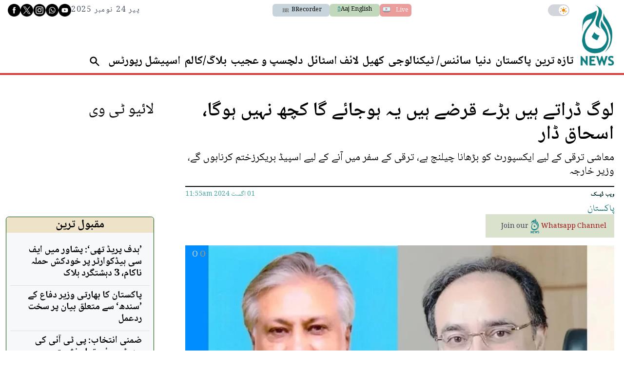

--- FILE ---
content_type: text/html; charset=UTF-8
request_url: https://www.aaj.tv/news/30401487/
body_size: 38858
content:
<!DOCTYPE html>
<html lang="en">

<head>
        
    <!-- meta -->
    <meta charset="utf-8">
    <meta name="viewport" content="width=device-width,minimum-scale=1,initial-scale=1">
    <!--[if IE]> <meta http-equiv="X-UA-Compatible" content="IE=edge" /> <![endif]-->
    <title>لوگ ڈراتے ہیں بڑے قرضے ہیں یہ ہوجائے گا کچھ نہیں ہوگا، اسحاق ڈار - Pakistan - AAJ</title> 
     <meta name='subject' content='Latest Pakistan news stories and analysis reporting on Current affair Pakistan Nations stories Karachi Lahore,Islamabad and more Pakistan cities latest news Updates...' /> 
     <meta name='description' content='معاشی ترقی کے لیے ایکسپورٹ کو بڑھانا چیلنج ہے، ترقی کے سفر میں آنے کے لیے اسپیڈ بریکرزختم کرناہوں گے، وزیر خارجہ' />   
     <meta property='og:locale' content='en_US' /> 
     <link rel='canonical' href='https://www.aaj.tv/news/30401487' /> 
     <link rel='alternate' type='application/rss+xml' title='لوگ ڈراتے ہیں بڑے قرضے ہیں یہ ہوجائے گا کچھ نہیں ہوگا، اسحاق ڈار' href='https://www.aaj.tv/feeds/news/30401487' /> 
     <link rel='amphtml' href='https://www.aaj.tv/news/amp/30401487' />     
    <meta name='twitter:card' content='summary_large_image' /> 
    <meta name='twitter:site' content='@Aaj_Urdu' /> 
    <meta name='twitter:url' content='https://www.aaj.tv/news/30401487' />  
    <meta name='twitter:title' content='لوگ ڈراتے ہیں بڑے قرضے ہیں یہ ہوجائے گا کچھ نہیں ہوگا، اسحاق ڈار' /> 
    <meta name='twitter:description' content='معاشی ترقی کے لیے ایکسپورٹ کو بڑھانا چیلنج ہے، ترقی کے سفر میں آنے کے لیے اسپیڈ بریکرزختم کرناہوں گے، وزیر خارجہ' />
    
    <meta property='og:site_name' content='Aaj TV' /> 
    <meta property='og:url' content='https://www.aaj.tv/news/30401487' /> 
    <meta property='og:type' content='article' /> 
    <meta property='og:title' content='لوگ ڈراتے ہیں بڑے قرضے ہیں یہ ہوجائے گا کچھ نہیں ہوگا، اسحاق ڈار' /> 
    <meta property='og:description' content='معاشی ترقی کے لیے ایکسپورٹ کو بڑھانا چیلنج ہے، ترقی کے سفر میں آنے کے لیے اسپیڈ بریکرزختم کرناہوں گے، وزیر خارجہ' />
    
    
    <meta itemprop='title' content='لوگ ڈراتے ہیں بڑے قرضے ہیں یہ ہوجائے گا کچھ نہیں ہوگا، اسحاق ڈار' /> 
    <meta itemprop='description' content='معاشی ترقی کے لیے ایکسپورٹ کو بڑھانا چیلنج ہے، ترقی کے سفر میں آنے کے لیے اسپیڈ بریکرزختم کرناہوں گے، وزیر خارجہ' />
    
    <meta name='description' content='معاشی ترقی کے لیے ایکسپورٹ کو بڑھانا چیلنج ہے، ترقی کے سفر میں آنے کے لیے اسپیڈ بریکرزختم کرناہوں گے، وزیر خارجہ' />
    
     <meta property='twitter:image' content='https://i.aaj.tv/large/2024/08/01115637ad2d185.jpg?r=115644' />
     <meta property='og:image' content='https://i.aaj.tv/large/2024/08/01115637ad2d185.jpg?r=115644' />
     <meta property='og:image' content='https://i.aaj.tv/large/2024/08/0111543821d8bc6.webp?r=115644' />
     <meta itemprop='image' content='https://i.aaj.tv/large/2024/08/01115637ad2d185.jpg?r=115644' />
     <meta itemprop='image' content='https://i.aaj.tv/large/2024/08/0111543821d8bc6.webp?r=115644' />
    
    <meta property='article:section' itemprop='articleSection' content='pakistan' /> 
    <meta property='article:publisher' content='https://www.aaj.tv' /> 
    <meta property='article:published_time' content='2024-08-01 11:55:10+05:00' /> 
    <meta property='article:modified_time' content='2024-08-01 11:58:58+05:00' /> 
    <meta property='article:tag' content='وزیر خزانہ' />
    <meta property='article:tag' content='اسحاق ڈار اور محمد اورنگزیب' />
    <meta property='article:tag' content='IMF PAKISTAN' />
    <meta property='article:tag' content='IMF' />
    <meta property='article:tag' content='economic crisis' />
    <meta property='article:tag' content='Pakistan' />
    
    <meta name='keywords' content='وزیر خزانہ,اسحاق ڈار اور محمد اورنگزیب,IMF PAKISTAN,IMF,economic crisis,Pakistan' />
    <meta name='news_keywords' content='وزیر خزانہ,اسحاق ڈار اور محمد اورنگزیب,IMF PAKISTAN,IMF,economic crisis,Pakistan' />
    
    <meta property='article:author' content='https://www.aaj.tv/authors/10000063/web-desk' /> 
    <meta name='author' content='Web Desk' /> 
    
    
    <!-- Google tag (gtag.js) -->
    <script async src="https://www.googletagmanager.com/gtag/js?id=G-GZJTZHV1VK"></script>
    <script>
        window.dataLayer = window.dataLayer || [];
        window.googletag = window.googletag || {cmd: []};
        function gtag(){dataLayer.push(arguments);}
        gtag('js', new Date());
        gtag('config', 'G-GZJTZHV1VK', {
           send_page_view: false
       });
    </script>
    <script data-infinite='true'>
        gtag('event', 'page_view');
    </script>
    <script data-infinite='true'>
        gtag('event', 'custom', {
            "Category": "Pakistan","Author": "Web Desk-10000063","Authors": ["Web Desk-10000063"],"Tag": ["وزیر خزانہ","اسحاق ڈار اور محمد اورنگزیب","IMF PAKISTAN","IMF","economic crisis","Pakistan"],"Id": "news/30401487","PublishedDate": 1722495310,"UpdatedDate": 1722495538,"ArticleAge": 41491385,"ArticleAgeRanges": "10+ days","ArticleType": "Default","ArticleWordCount": 305,"ArticleWordCountRanges": "400 words",
            "non_interaction": true
        });
    </script>
    
<script type="application/ld+json">
    {"@context":"http:\/\/schema.org","@graph":[{"@type":"Organization","@id":"https:\/\/www.aaj.tv\/#organization","logo":"https:\/\/www.aaj.tv\/_img\/logo.png","description":"\u0645\u0639\u0627\u0634\u06cc \u062a\u0631\u0642\u06cc \u06a9\u06d2 \u0644\u06cc\u06d2 \u0627\u06cc\u06a9\u0633\u067e\u0648\u0631\u0679 \u06a9\u0648 \u0628\u0691\u06be\u0627\u0646\u0627 \u0686\u06cc\u0644\u0646\u062c \u06c1\u06d2\u060c \u062a\u0631\u0642\u06cc \u06a9\u06d2 \u0633\u0641\u0631 \u0645\u06cc\u06ba \u0622\u0646\u06d2 \u06a9\u06d2 \u0644\u06cc\u06d2 \u0627\u0633\u067e\u06cc\u0688 \u0628\u0631\u06cc\u06a9\u0631\u0632\u062e\u062a\u0645 \u06a9\u0631\u0646\u0627\u06c1\u0648\u06ba \u06af\u06d2\u060c \u0648\u0632\u06cc\u0631 \u062e\u0627\u0631\u062c\u06c1","name":"Aaj TV","url":"https:\/\/www.aaj.tv","sameAs":[],"potentialAction":{"@type":"SearchAction","target":"https:\/\/www.aaj.tv\/search?cx=016184311056644083324:jjzmw7qqqbe&ie=UTF-8&q={search_term_string}","query-input":"required name=search_term_string"},"address":{"@type":"PostalAddress","addressLocality":"Karachi","addressRegion":"Sindh","addressCountry":"PK"}}]}
</script>
<script type="application/ld+json">
    {"@context": "http://schema.org", "@type": "BreadcrumbList","itemListElement": [{"@type":"ListItem","position":1,"item":{"@id":"https:\/\/www.aaj.tv\/pakistan","name":"Pakistan"}}]}
</script>    <script type="application/ld+json">
        {"@context":"http:\/\/schema.org","@type":"NewsArticle","url":"https:\/\/www.aaj.tv","publisher":{"@context":"http:\/\/schema.org","@type":"Organization","name":"Aaj TV","url":"https:\/\/www.aaj.tv","sameAs":[],"logo":{"@context":"http:\/\/schema.org","@type":"ImageObject","url":"https:\/\/www.aaj.tv\/_img\/logo.png"}},"copyrightYear":"2025","image":[{"@context":"http:\/\/schema.org","@type":"ImageObject","url":"https:\/\/i.aaj.tv\/primary\/2024\/08\/01115637ad2d185.jpg?r=115644","width":"800","height":"480","caption":""},{"@context":"http:\/\/schema.org","@type":"ImageObject","url":"https:\/\/i.aaj.tv\/primary\/2024\/08\/0111543821d8bc6.webp?r=115644","width":"800","height":"480","caption":""}],"mainEntityOfPage":"https:\/\/www.aaj.tv\/news\/30401487","headline":"\u0644\u0648\u06af \u0688\u0631\u0627\u062a\u06d2 \u06c1\u06cc\u06ba \u0628\u0691\u06d2 \u0642\u0631\u0636\u06d2 \u06c1\u06cc\u06ba \u06cc\u06c1 \u06c1\u0648\u062c\u0627\u0626\u06d2 \u06af\u0627 \u06a9\u0686\u06be \u0646\u06c1\u06cc\u06ba \u06c1\u0648\u06af\u0627\u060c \u0627\u0633\u062d\u0627\u0642 \u0688\u0627\u0631","description":"\u0645\u0639\u0627\u0634\u06cc \u062a\u0631\u0642\u06cc \u06a9\u06d2 \u0644\u06cc\u06d2 \u0627\u06cc\u06a9\u0633\u067e\u0648\u0631\u0679 \u06a9\u0648 \u0628\u0691\u06be\u0627\u0646\u0627 \u0686\u06cc\u0644\u0646\u062c \u06c1\u06d2\u060c \u062a\u0631\u0642\u06cc \u06a9\u06d2 \u0633\u0641\u0631 \u0645\u06cc\u06ba \u0622\u0646\u06d2 \u06a9\u06d2 \u0644\u06cc\u06d2 \u0627\u0633\u067e\u06cc\u0688 \u0628\u0631\u06cc\u06a9\u0631\u0632\u062e\u062a\u0645 \u06a9\u0631\u0646\u0627\u06c1\u0648\u06ba \u06af\u06d2\u060c \u0648\u0632\u06cc\u0631 \u062e\u0627\u0631\u062c\u06c1","datePublished":"2024-08-01T11:55:10+05:00","dateModified":"2024-08-01T11:58:58+05:00","author":[{"@context":"http:\/\/schema.org","@type":"Person","name":"Web Desk","url":"https:\/\/www.aaj.tv\/authors\/10000063\/web-desk"}]}
    </script>        <!-- - - - - start:counters - - - - -->
            <script type='text/javascript' data-infinite='true'>
                function runMyCounter() {
                    Counter.count([{"news":30401487},{"parent":"Pakistan"},{"parent":"Business & Economy"},{"tag":"pakistan"},{"tag":"economic-crisis"},{"tag":"imf"},{"tag":"imf-pakistan"},{"tag":""},{"tag":""},{"author":10000063},{"editor":30000449}]);
                }

                // Check the document's state
                if (document.readyState === "interactive" || document.readyState === "complete") {
                    // If already loaded, run it now
                    runMyCounter();
                } else {
                    // Otherwise, wait for the event
                    document.addEventListener("DOMContentLoaded", runMyCounter);
                }
            </script>
        <!-- - - - - end:counters - - - - -->    <style type="text/css">
        :root {
            --purple-900-rgb: 104 11 163;
            --red-400-rgb: 217 61 57;
            --green-400-rgb: 76 106 83;
            --green-400-rgb: 76 106 83;
            --beige-50-rgb: 245 244 243;
            --beige-700-rgb: 224 200 149;
            --teal-900-rgb: 8 23 23;
            --teal-800-rgb: 2 41 41;
            /* Light Theme Specifics */
            --light-bg: #f9f7f3;
            /* A lighter version of beige-cream */
            --light-card-bg: #ffffff;
            --light-text: #0E1428;
            --light-header-bg: #4C6A53;
            --light-header-text: #E0D4B9;
        }
    </style>

    
    <style type='text/css'>
    /* CRITICALCSS */
    @charset "UTF-8";@font-face{font-family:Geeza Pro;src:local("Geeza Pro"),local("GeezaPro-Regular");unicode-range:U+06??,U+0750-077f,U+fb50-fdff,U+fe70-feff}@font-face{font-family:NafeesNaksh;font-style:normal;font-weight:400;unicode-range:U+06??,U+0750-077f,U+fb50-fdff,U+fe70-feff;src:url(https://cdn.jsdelivr.net/npm/urdu-web-fonts@1.0.3/Nafees-Web-Naskh/fonts/Nafees-Web-Naskh.woff) format("woff")}@font-face{font-family:"Geeza Pro";src:url(https://cdn.ne/geeza-pro.woff2) format("woff2"),url(https://cdn.ne/geeza-pro.ttf) format("truetype");font-weight:400;font-style:normal;font-display:optional}@font-face{font-family:"Geeza Pro";src:url(https://cdn.ne/geeza-pro-bold.woff2) format("woff2"),url(https://cdn.ne/geeza-pro-bold.ttf) format("truetype");font-weight:700;font-style:normal;font-display:optional}@font-face{font-family:'Roboto Serif';font-style:normal;font-weight:300;font-stretch:normal;font-display:swap;src:url(https://fonts.gstatic.com/s/robotoserif/v16/R71RjywflP6FLr3gZx7K8UyuXDs9zVwDmXCb8lxYgmuii32UGoVldX70gfjL4-3sMM_kB_qXSEXTJQCFLH5-_bcElnQtp6c.ttf) format('truetype')}@font-face{font-family:'Roboto Serif';font-style:normal;font-weight:300;font-stretch:normal;font-display:swap;src:url(https://fonts.gstatic.com/s/robotoserif/v16/R71RjywflP6FLr3gZx7K8UyuXDs9zVwDmXCb8lxYgmuii32UGoVldX7kgfjL4-3sMM_kB_qXSEXTJQCFLH5-_bcElnQtp6c.ttf) format('truetype')}@font-face{font-family:'Roboto Serif';font-style:normal;font-weight:300;font-stretch:normal;font-display:swap;src:url(https://fonts.gstatic.com/s/robotoserif/v16/R71RjywflP6FLr3gZx7K8UyuXDs9zVwDmXCb8lxYgmuii32UGoVldX7UgfjL4-3sMM_kB_qXSEXTJQCFLH5-_bcElnQtp6c.ttf) format('truetype')}@font-face{font-family:'Roboto Serif';font-style:normal;font-weight:300;font-stretch:normal;font-display:swap;src:url(https://fonts.gstatic.com/s/robotoserif/v16/R71RjywflP6FLr3gZx7K8UyuXDs9zVwDmXCb8lxYgmuii32UGoVldX7EgfjL4-3sMM_kB_qXSEXTJQCFLH5-_bcElnQtp6c.ttf) format('truetype')}@font-face{font-family:'Roboto Serif';font-style:normal;font-weight:300;font-stretch:normal;font-display:swap;src:url(https://fonts.gstatic.com/s/robotoserif/v16/R71RjywflP6FLr3gZx7K8UyuXDs9zVwDmXCb8lxYgmuii32UGoVldX60gfjL4-3sMM_kB_qXSEXTJQCFLH5-_bcElnQtp6c.ttf) format('truetype')}@font-face{font-family:'Roboto Serif';font-style:normal;font-weight:300;font-stretch:normal;font-display:swap;src:url(https://fonts.gstatic.com/s/robotoserif/v16/R71RjywflP6FLr3gZx7K8UyuXDs9zVwDmXCb8lxYgmuii32UGoVldX6UgfjL4-3sMM_kB_qXSEXTJQCFLH5-_bcElnQtp6c.ttf) format('truetype')}@font-face{font-family:'Roboto Serif';font-style:normal;font-weight:300;font-stretch:normal;font-display:swap;src:url(https://fonts.gstatic.com/s/robotoserif/v16/R71RjywflP6FLr3gZx7K8UyuXDs9zVwDmXCb8lxYgmuii32UGoVldX50gfjL4-3sMM_kB_qXSEXTJQCFLH5-_bcElnQtp6c.ttf) format('truetype')}@font-face{font-family:'Roboto Serif';font-style:normal;font-weight:300;font-stretch:normal;font-display:swap;src:url(https://fonts.gstatic.com/s/robotoserif/v16/R71RjywflP6FLr3gZx7K8UyuXDs9zVwDmXCb8lxYgmuii32UGoVldX58gfjL4-3sMM_kB_qXSEXTJQCFLH5-_bcElnQtp6c.ttf) format('truetype')}@font-face{font-family:'Roboto Serif';font-style:normal;font-weight:300;font-stretch:normal;font-display:swap;src:url(https://fonts.gstatic.com/s/robotoserif/v16/R71RjywflP6FLr3gZx7K8UyuXDs9zVwDmXCb8lxYgmuii32UGoVldX5kgfjL4-3sMM_kB_qXSEXTJQCFLH5-_bcElnQtp6c.ttf) format('truetype')}@font-face{font-family:'Roboto Serif';font-style:normal;font-weight:300;font-stretch:normal;font-display:swap;src:url(https://fonts.gstatic.com/s/robotoserif/v16/R71RjywflP6FLr3gZx7K8UyuXDs9zVwDmXCb8lxYgmuii32UGoVldX5UgfjL4-3sMM_kB_qXSEXTJQCFLH5-_bcElnQtp6c.ttf) format('truetype')}@font-face{font-family:'Roboto Serif';font-style:normal;font-weight:300;font-stretch:normal;font-display:swap;src:url(https://fonts.gstatic.com/s/robotoserif/v16/R71RjywflP6FLr3gZx7K8UyuXDs9zVwDmXCb8lxYgmuii32UGoVldX40gfjL4-3sMM_kB_qXSEXTJQCFLH5-_bcElnQtp6c.ttf) format('truetype')}@font-face{font-family:'Roboto Serif';font-style:normal;font-weight:300;font-stretch:normal;font-display:swap;src:url(https://fonts.gstatic.com/s/robotoserif/v16/R71RjywflP6FLr3gZx7K8UyuXDs9zVwDmXCb8lxYgmuii32UGoVldX4UgfjL4-3sMM_kB_qXSEXTJQCFLH5-_bcElnQtp6c.ttf) format('truetype')}@font-face{font-family:'Roboto Serif';font-style:normal;font-weight:300;font-stretch:normal;font-display:swap;src:url(https://fonts.gstatic.com/s/robotoserif/v16/R71RjywflP6FLr3gZx7K8UyuXDs9zVwDmXCb8lxYgmuii32UGoVldX7kgvjL4-3sMM_kB_qXSEXTJQCFLH5-_bcElnQtp6c.ttf) format('truetype')}@font-face{font-family:'Roboto Serif';font-style:normal;font-weight:300;font-stretch:normal;font-display:swap;src:url(https://fonts.gstatic.com/s/robotoserif/v16/R71RjywflP6FLr3gZx7K8UyuXDs9zVwDmXCb8lxYgmuii32UGoVldX60gvjL4-3sMM_kB_qXSEXTJQCFLH5-_bcElnQtp6c.ttf) format('truetype')}@font-face{font-family:'Roboto Serif';font-style:normal;font-weight:300;font-stretch:normal;font-display:swap;src:url(https://fonts.gstatic.com/s/robotoserif/v16/R71RjywflP6FLr3gZx7K8UyuXDs9zVwDmXCb8lxYgmuii32UGoVldX6EgvjL4-3sMM_kB_qXSEXTJQCFLH5-_bcElnQtp6c.ttf) format('truetype')}@font-face{font-family:'Roboto Serif';font-style:normal;font-weight:300;font-stretch:normal;font-display:swap;src:url(https://fonts.gstatic.com/s/robotoserif/v16/R71RjywflP6FLr3gZx7K8UyuXDs9zVwDmXCb8lxYgmuii32UGoVldX5kgvjL4-3sMM_kB_qXSEXTJQCFLH5-_bcElnQtp6c.ttf) format('truetype')}@font-face{font-family:'Roboto Serif';font-style:normal;font-weight:300;font-stretch:normal;font-display:swap;src:url(https://fonts.gstatic.com/s/robotoserif/v16/R71RjywflP6FLr3gZx7K8UyuXDs9zVwDmXCb8lxYgmuii32UGoVldX40gvjL4-3sMM_kB_qXSEXTJQCFLH5-_bcElnQtp6c.ttf) format('truetype')}@font-face{font-family:'Roboto Serif';font-style:normal;font-weight:300;font-stretch:normal;font-display:swap;src:url(https://fonts.gstatic.com/s/robotoserif/v16/R71RjywflP6FLr3gZx7K8UyuXDs9zVwDmXCb8lxYgmuii32UGoVldX4EgvjL4-3sMM_kB_qXSEXTJQCFLH5-_bcElnQtp6c.ttf) format('truetype')}@font-face{font-family:'Roboto Serif';font-style:normal;font-weight:300;font-stretch:normal;font-display:swap;src:url(https://fonts.gstatic.com/s/robotoserif/v16/R71RjywflP6FLr3gZx7K8UyuXDs9zVwDmXCb8lxYgmuii32UGoVldX7kg_jL4-3sMM_kB_qXSEXTJQCFLH5-_bcElnQtp6c.ttf) format('truetype')}@font-face{font-family:'Roboto Serif';font-style:normal;font-weight:600;font-stretch:normal;font-display:swap;src:url(https://fonts.gstatic.com/s/robotoserif/v16/R71RjywflP6FLr3gZx7K8UyuXDs9zVwDmXCb8lxYgmuii32UGoVldX70gfjL4-3sMM_kB_qXSEXTJQCFLH5-_bcElvQqp6c.ttf) format('truetype')}@font-face{font-family:'Roboto Serif';font-style:normal;font-weight:600;font-stretch:normal;font-display:swap;src:url(https://fonts.gstatic.com/s/robotoserif/v16/R71RjywflP6FLr3gZx7K8UyuXDs9zVwDmXCb8lxYgmuii32UGoVldX7kgfjL4-3sMM_kB_qXSEXTJQCFLH5-_bcElvQqp6c.ttf) format('truetype')}@font-face{font-family:'Roboto Serif';font-style:normal;font-weight:600;font-stretch:normal;font-display:swap;src:url(https://fonts.gstatic.com/s/robotoserif/v16/R71RjywflP6FLr3gZx7K8UyuXDs9zVwDmXCb8lxYgmuii32UGoVldX7UgfjL4-3sMM_kB_qXSEXTJQCFLH5-_bcElvQqp6c.ttf) format('truetype')}@font-face{font-family:'Roboto Serif';font-style:normal;font-weight:600;font-stretch:normal;font-display:swap;src:url(https://fonts.gstatic.com/s/robotoserif/v16/R71RjywflP6FLr3gZx7K8UyuXDs9zVwDmXCb8lxYgmuii32UGoVldX7EgfjL4-3sMM_kB_qXSEXTJQCFLH5-_bcElvQqp6c.ttf) format('truetype')}@font-face{font-family:'Roboto Serif';font-style:normal;font-weight:600;font-stretch:normal;font-display:swap;src:url(https://fonts.gstatic.com/s/robotoserif/v16/R71RjywflP6FLr3gZx7K8UyuXDs9zVwDmXCb8lxYgmuii32UGoVldX60gfjL4-3sMM_kB_qXSEXTJQCFLH5-_bcElvQqp6c.ttf) format('truetype')}@font-face{font-family:'Roboto Serif';font-style:normal;font-weight:600;font-stretch:normal;font-display:swap;src:url(https://fonts.gstatic.com/s/robotoserif/v16/R71RjywflP6FLr3gZx7K8UyuXDs9zVwDmXCb8lxYgmuii32UGoVldX6UgfjL4-3sMM_kB_qXSEXTJQCFLH5-_bcElvQqp6c.ttf) format('truetype')}@font-face{font-family:'Roboto Serif';font-style:normal;font-weight:600;font-stretch:normal;font-display:swap;src:url(https://fonts.gstatic.com/s/robotoserif/v16/R71RjywflP6FLr3gZx7K8UyuXDs9zVwDmXCb8lxYgmuii32UGoVldX50gfjL4-3sMM_kB_qXSEXTJQCFLH5-_bcElvQqp6c.ttf) format('truetype')}@font-face{font-family:'Roboto Serif';font-style:normal;font-weight:600;font-stretch:normal;font-display:swap;src:url(https://fonts.gstatic.com/s/robotoserif/v16/R71RjywflP6FLr3gZx7K8UyuXDs9zVwDmXCb8lxYgmuii32UGoVldX58gfjL4-3sMM_kB_qXSEXTJQCFLH5-_bcElvQqp6c.ttf) format('truetype')}@font-face{font-family:'Roboto Serif';font-style:normal;font-weight:600;font-stretch:normal;font-display:swap;src:url(https://fonts.gstatic.com/s/robotoserif/v16/R71RjywflP6FLr3gZx7K8UyuXDs9zVwDmXCb8lxYgmuii32UGoVldX5kgfjL4-3sMM_kB_qXSEXTJQCFLH5-_bcElvQqp6c.ttf) format('truetype')}@font-face{font-family:'Roboto Serif';font-style:normal;font-weight:600;font-stretch:normal;font-display:swap;src:url(https://fonts.gstatic.com/s/robotoserif/v16/R71RjywflP6FLr3gZx7K8UyuXDs9zVwDmXCb8lxYgmuii32UGoVldX5UgfjL4-3sMM_kB_qXSEXTJQCFLH5-_bcElvQqp6c.ttf) format('truetype')}@font-face{font-family:'Roboto Serif';font-style:normal;font-weight:600;font-stretch:normal;font-display:swap;src:url(https://fonts.gstatic.com/s/robotoserif/v16/R71RjywflP6FLr3gZx7K8UyuXDs9zVwDmXCb8lxYgmuii32UGoVldX40gfjL4-3sMM_kB_qXSEXTJQCFLH5-_bcElvQqp6c.ttf) format('truetype')}@font-face{font-family:'Roboto Serif';font-style:normal;font-weight:600;font-stretch:normal;font-display:swap;src:url(https://fonts.gstatic.com/s/robotoserif/v16/R71RjywflP6FLr3gZx7K8UyuXDs9zVwDmXCb8lxYgmuii32UGoVldX4UgfjL4-3sMM_kB_qXSEXTJQCFLH5-_bcElvQqp6c.ttf) format('truetype')}@font-face{font-family:'Roboto Serif';font-style:normal;font-weight:600;font-stretch:normal;font-display:swap;src:url(https://fonts.gstatic.com/s/robotoserif/v16/R71RjywflP6FLr3gZx7K8UyuXDs9zVwDmXCb8lxYgmuii32UGoVldX7kgvjL4-3sMM_kB_qXSEXTJQCFLH5-_bcElvQqp6c.ttf) format('truetype')}@font-face{font-family:'Roboto Serif';font-style:normal;font-weight:600;font-stretch:normal;font-display:swap;src:url(https://fonts.gstatic.com/s/robotoserif/v16/R71RjywflP6FLr3gZx7K8UyuXDs9zVwDmXCb8lxYgmuii32UGoVldX60gvjL4-3sMM_kB_qXSEXTJQCFLH5-_bcElvQqp6c.ttf) format('truetype')}@font-face{font-family:'Roboto Serif';font-style:normal;font-weight:600;font-stretch:normal;font-display:swap;src:url(https://fonts.gstatic.com/s/robotoserif/v16/R71RjywflP6FLr3gZx7K8UyuXDs9zVwDmXCb8lxYgmuii32UGoVldX6EgvjL4-3sMM_kB_qXSEXTJQCFLH5-_bcElvQqp6c.ttf) format('truetype')}@font-face{font-family:'Roboto Serif';font-style:normal;font-weight:600;font-stretch:normal;font-display:swap;src:url(https://fonts.gstatic.com/s/robotoserif/v16/R71RjywflP6FLr3gZx7K8UyuXDs9zVwDmXCb8lxYgmuii32UGoVldX5kgvjL4-3sMM_kB_qXSEXTJQCFLH5-_bcElvQqp6c.ttf) format('truetype')}@font-face{font-family:'Roboto Serif';font-style:normal;font-weight:600;font-stretch:normal;font-display:swap;src:url(https://fonts.gstatic.com/s/robotoserif/v16/R71RjywflP6FLr3gZx7K8UyuXDs9zVwDmXCb8lxYgmuii32UGoVldX40gvjL4-3sMM_kB_qXSEXTJQCFLH5-_bcElvQqp6c.ttf) format('truetype')}@font-face{font-family:'Roboto Serif';font-style:normal;font-weight:600;font-stretch:normal;font-display:swap;src:url(https://fonts.gstatic.com/s/robotoserif/v16/R71RjywflP6FLr3gZx7K8UyuXDs9zVwDmXCb8lxYgmuii32UGoVldX4EgvjL4-3sMM_kB_qXSEXTJQCFLH5-_bcElvQqp6c.ttf) format('truetype')}@font-face{font-family:'Roboto Serif';font-style:normal;font-weight:600;font-stretch:normal;font-display:swap;src:url(https://fonts.gstatic.com/s/robotoserif/v16/R71RjywflP6FLr3gZx7K8UyuXDs9zVwDmXCb8lxYgmuii32UGoVldX7kg_jL4-3sMM_kB_qXSEXTJQCFLH5-_bcElvQqp6c.ttf) format('truetype')}@font-face{font-family:'Roboto Serif';font-style:normal;font-weight:300;font-stretch:normal;font-display:swap;src:url(https://fonts.gstatic.com/s/robotoserif/v17/R71RjywflP6FLr3gZx7K8UyuXDs9zVwDmXCb8lxYgmuii32UGoVldX70gfjL4-3sMM_kB_qXSEXTJQCFLH5-_bcElnQtp6c.ttf) format('truetype')}@font-face{font-family:'Roboto Serif';font-style:normal;font-weight:300;font-stretch:normal;font-display:swap;src:url(https://fonts.gstatic.com/s/robotoserif/v17/R71RjywflP6FLr3gZx7K8UyuXDs9zVwDmXCb8lxYgmuii32UGoVldX7kgfjL4-3sMM_kB_qXSEXTJQCFLH5-_bcElnQtp6c.ttf) format('truetype')}@font-face{font-family:'Roboto Serif';font-style:normal;font-weight:300;font-stretch:normal;font-display:swap;src:url(https://fonts.gstatic.com/s/robotoserif/v17/R71RjywflP6FLr3gZx7K8UyuXDs9zVwDmXCb8lxYgmuii32UGoVldX7UgfjL4-3sMM_kB_qXSEXTJQCFLH5-_bcElnQtp6c.ttf) format('truetype')}@font-face{font-family:'Roboto Serif';font-style:normal;font-weight:300;font-stretch:normal;font-display:swap;src:url(https://fonts.gstatic.com/s/robotoserif/v17/R71RjywflP6FLr3gZx7K8UyuXDs9zVwDmXCb8lxYgmuii32UGoVldX7EgfjL4-3sMM_kB_qXSEXTJQCFLH5-_bcElnQtp6c.ttf) format('truetype')}@font-face{font-family:'Roboto Serif';font-style:normal;font-weight:300;font-stretch:normal;font-display:swap;src:url(https://fonts.gstatic.com/s/robotoserif/v17/R71RjywflP6FLr3gZx7K8UyuXDs9zVwDmXCb8lxYgmuii32UGoVldX60gfjL4-3sMM_kB_qXSEXTJQCFLH5-_bcElnQtp6c.ttf) format('truetype')}@font-face{font-family:'Roboto Serif';font-style:normal;font-weight:300;font-stretch:normal;font-display:swap;src:url(https://fonts.gstatic.com/s/robotoserif/v17/R71RjywflP6FLr3gZx7K8UyuXDs9zVwDmXCb8lxYgmuii32UGoVldX6UgfjL4-3sMM_kB_qXSEXTJQCFLH5-_bcElnQtp6c.ttf) format('truetype')}@font-face{font-family:'Roboto Serif';font-style:normal;font-weight:300;font-stretch:normal;font-display:swap;src:url(https://fonts.gstatic.com/s/robotoserif/v17/R71RjywflP6FLr3gZx7K8UyuXDs9zVwDmXCb8lxYgmuii32UGoVldX50gfjL4-3sMM_kB_qXSEXTJQCFLH5-_bcElnQtp6c.ttf) format('truetype')}@font-face{font-family:'Roboto Serif';font-style:normal;font-weight:300;font-stretch:normal;font-display:swap;src:url(https://fonts.gstatic.com/s/robotoserif/v17/R71RjywflP6FLr3gZx7K8UyuXDs9zVwDmXCb8lxYgmuii32UGoVldX58gfjL4-3sMM_kB_qXSEXTJQCFLH5-_bcElnQtp6c.ttf) format('truetype')}@font-face{font-family:'Roboto Serif';font-style:normal;font-weight:300;font-stretch:normal;font-display:swap;src:url(https://fonts.gstatic.com/s/robotoserif/v17/R71RjywflP6FLr3gZx7K8UyuXDs9zVwDmXCb8lxYgmuii32UGoVldX5kgfjL4-3sMM_kB_qXSEXTJQCFLH5-_bcElnQtp6c.ttf) format('truetype')}@font-face{font-family:'Roboto Serif';font-style:normal;font-weight:300;font-stretch:normal;font-display:swap;src:url(https://fonts.gstatic.com/s/robotoserif/v17/R71RjywflP6FLr3gZx7K8UyuXDs9zVwDmXCb8lxYgmuii32UGoVldX5UgfjL4-3sMM_kB_qXSEXTJQCFLH5-_bcElnQtp6c.ttf) format('truetype')}@font-face{font-family:'Roboto Serif';font-style:normal;font-weight:300;font-stretch:normal;font-display:swap;src:url(https://fonts.gstatic.com/s/robotoserif/v17/R71RjywflP6FLr3gZx7K8UyuXDs9zVwDmXCb8lxYgmuii32UGoVldX40gfjL4-3sMM_kB_qXSEXTJQCFLH5-_bcElnQtp6c.ttf) format('truetype')}@font-face{font-family:'Roboto Serif';font-style:normal;font-weight:300;font-stretch:normal;font-display:swap;src:url(https://fonts.gstatic.com/s/robotoserif/v17/R71RjywflP6FLr3gZx7K8UyuXDs9zVwDmXCb8lxYgmuii32UGoVldX4UgfjL4-3sMM_kB_qXSEXTJQCFLH5-_bcElnQtp6c.ttf) format('truetype')}@font-face{font-family:'Roboto Serif';font-style:normal;font-weight:300;font-stretch:normal;font-display:swap;src:url(https://fonts.gstatic.com/s/robotoserif/v17/R71RjywflP6FLr3gZx7K8UyuXDs9zVwDmXCb8lxYgmuii32UGoVldX7kgvjL4-3sMM_kB_qXSEXTJQCFLH5-_bcElnQtp6c.ttf) format('truetype')}@font-face{font-family:'Roboto Serif';font-style:normal;font-weight:300;font-stretch:normal;font-display:swap;src:url(https://fonts.gstatic.com/s/robotoserif/v17/R71RjywflP6FLr3gZx7K8UyuXDs9zVwDmXCb8lxYgmuii32UGoVldX60gvjL4-3sMM_kB_qXSEXTJQCFLH5-_bcElnQtp6c.ttf) format('truetype')}@font-face{font-family:'Roboto Serif';font-style:normal;font-weight:300;font-stretch:normal;font-display:swap;src:url(https://fonts.gstatic.com/s/robotoserif/v17/R71RjywflP6FLr3gZx7K8UyuXDs9zVwDmXCb8lxYgmuii32UGoVldX6EgvjL4-3sMM_kB_qXSEXTJQCFLH5-_bcElnQtp6c.ttf) format('truetype')}@font-face{font-family:'Roboto Serif';font-style:normal;font-weight:300;font-stretch:normal;font-display:swap;src:url(https://fonts.gstatic.com/s/robotoserif/v17/R71RjywflP6FLr3gZx7K8UyuXDs9zVwDmXCb8lxYgmuii32UGoVldX5kgvjL4-3sMM_kB_qXSEXTJQCFLH5-_bcElnQtp6c.ttf) format('truetype')}@font-face{font-family:'Roboto Serif';font-style:normal;font-weight:300;font-stretch:normal;font-display:swap;src:url(https://fonts.gstatic.com/s/robotoserif/v17/R71RjywflP6FLr3gZx7K8UyuXDs9zVwDmXCb8lxYgmuii32UGoVldX40gvjL4-3sMM_kB_qXSEXTJQCFLH5-_bcElnQtp6c.ttf) format('truetype')}@font-face{font-family:'Roboto Serif';font-style:normal;font-weight:300;font-stretch:normal;font-display:swap;src:url(https://fonts.gstatic.com/s/robotoserif/v17/R71RjywflP6FLr3gZx7K8UyuXDs9zVwDmXCb8lxYgmuii32UGoVldX4EgvjL4-3sMM_kB_qXSEXTJQCFLH5-_bcElnQtp6c.ttf) format('truetype')}@font-face{font-family:'Roboto Serif';font-style:normal;font-weight:300;font-stretch:normal;font-display:swap;src:url(https://fonts.gstatic.com/s/robotoserif/v17/R71RjywflP6FLr3gZx7K8UyuXDs9zVwDmXCb8lxYgmuii32UGoVldX7kg_jL4-3sMM_kB_qXSEXTJQCFLH5-_bcElnQtp6c.ttf) format('truetype')}@font-face{font-family:'Roboto Serif';font-style:normal;font-weight:600;font-stretch:normal;font-display:swap;src:url(https://fonts.gstatic.com/s/robotoserif/v17/R71RjywflP6FLr3gZx7K8UyuXDs9zVwDmXCb8lxYgmuii32UGoVldX70gfjL4-3sMM_kB_qXSEXTJQCFLH5-_bcElvQqp6c.ttf) format('truetype')}@font-face{font-family:'Roboto Serif';font-style:normal;font-weight:600;font-stretch:normal;font-display:swap;src:url(https://fonts.gstatic.com/s/robotoserif/v17/R71RjywflP6FLr3gZx7K8UyuXDs9zVwDmXCb8lxYgmuii32UGoVldX7kgfjL4-3sMM_kB_qXSEXTJQCFLH5-_bcElvQqp6c.ttf) format('truetype')}@font-face{font-family:'Roboto Serif';font-style:normal;font-weight:600;font-stretch:normal;font-display:swap;src:url(https://fonts.gstatic.com/s/robotoserif/v17/R71RjywflP6FLr3gZx7K8UyuXDs9zVwDmXCb8lxYgmuii32UGoVldX7UgfjL4-3sMM_kB_qXSEXTJQCFLH5-_bcElvQqp6c.ttf) format('truetype')}@font-face{font-family:'Roboto Serif';font-style:normal;font-weight:600;font-stretch:normal;font-display:swap;src:url(https://fonts.gstatic.com/s/robotoserif/v17/R71RjywflP6FLr3gZx7K8UyuXDs9zVwDmXCb8lxYgmuii32UGoVldX7EgfjL4-3sMM_kB_qXSEXTJQCFLH5-_bcElvQqp6c.ttf) format('truetype')}@font-face{font-family:'Roboto Serif';font-style:normal;font-weight:600;font-stretch:normal;font-display:swap;src:url(https://fonts.gstatic.com/s/robotoserif/v17/R71RjywflP6FLr3gZx7K8UyuXDs9zVwDmXCb8lxYgmuii32UGoVldX60gfjL4-3sMM_kB_qXSEXTJQCFLH5-_bcElvQqp6c.ttf) format('truetype')}@font-face{font-family:'Roboto Serif';font-style:normal;font-weight:600;font-stretch:normal;font-display:swap;src:url(https://fonts.gstatic.com/s/robotoserif/v17/R71RjywflP6FLr3gZx7K8UyuXDs9zVwDmXCb8lxYgmuii32UGoVldX6UgfjL4-3sMM_kB_qXSEXTJQCFLH5-_bcElvQqp6c.ttf) format('truetype')}@font-face{font-family:'Roboto Serif';font-style:normal;font-weight:600;font-stretch:normal;font-display:swap;src:url(https://fonts.gstatic.com/s/robotoserif/v17/R71RjywflP6FLr3gZx7K8UyuXDs9zVwDmXCb8lxYgmuii32UGoVldX50gfjL4-3sMM_kB_qXSEXTJQCFLH5-_bcElvQqp6c.ttf) format('truetype')}@font-face{font-family:'Roboto Serif';font-style:normal;font-weight:600;font-stretch:normal;font-display:swap;src:url(https://fonts.gstatic.com/s/robotoserif/v17/R71RjywflP6FLr3gZx7K8UyuXDs9zVwDmXCb8lxYgmuii32UGoVldX58gfjL4-3sMM_kB_qXSEXTJQCFLH5-_bcElvQqp6c.ttf) format('truetype')}@font-face{font-family:'Roboto Serif';font-style:normal;font-weight:600;font-stretch:normal;font-display:swap;src:url(https://fonts.gstatic.com/s/robotoserif/v17/R71RjywflP6FLr3gZx7K8UyuXDs9zVwDmXCb8lxYgmuii32UGoVldX5kgfjL4-3sMM_kB_qXSEXTJQCFLH5-_bcElvQqp6c.ttf) format('truetype')}@font-face{font-family:'Roboto Serif';font-style:normal;font-weight:600;font-stretch:normal;font-display:swap;src:url(https://fonts.gstatic.com/s/robotoserif/v17/R71RjywflP6FLr3gZx7K8UyuXDs9zVwDmXCb8lxYgmuii32UGoVldX5UgfjL4-3sMM_kB_qXSEXTJQCFLH5-_bcElvQqp6c.ttf) format('truetype')}@font-face{font-family:'Roboto Serif';font-style:normal;font-weight:600;font-stretch:normal;font-display:swap;src:url(https://fonts.gstatic.com/s/robotoserif/v17/R71RjywflP6FLr3gZx7K8UyuXDs9zVwDmXCb8lxYgmuii32UGoVldX40gfjL4-3sMM_kB_qXSEXTJQCFLH5-_bcElvQqp6c.ttf) format('truetype')}@font-face{font-family:'Roboto Serif';font-style:normal;font-weight:600;font-stretch:normal;font-display:swap;src:url(https://fonts.gstatic.com/s/robotoserif/v17/R71RjywflP6FLr3gZx7K8UyuXDs9zVwDmXCb8lxYgmuii32UGoVldX4UgfjL4-3sMM_kB_qXSEXTJQCFLH5-_bcElvQqp6c.ttf) format('truetype')}@font-face{font-family:'Roboto Serif';font-style:normal;font-weight:600;font-stretch:normal;font-display:swap;src:url(https://fonts.gstatic.com/s/robotoserif/v17/R71RjywflP6FLr3gZx7K8UyuXDs9zVwDmXCb8lxYgmuii32UGoVldX7kgvjL4-3sMM_kB_qXSEXTJQCFLH5-_bcElvQqp6c.ttf) format('truetype')}@font-face{font-family:'Roboto Serif';font-style:normal;font-weight:600;font-stretch:normal;font-display:swap;src:url(https://fonts.gstatic.com/s/robotoserif/v17/R71RjywflP6FLr3gZx7K8UyuXDs9zVwDmXCb8lxYgmuii32UGoVldX60gvjL4-3sMM_kB_qXSEXTJQCFLH5-_bcElvQqp6c.ttf) format('truetype')}@font-face{font-family:'Roboto Serif';font-style:normal;font-weight:600;font-stretch:normal;font-display:swap;src:url(https://fonts.gstatic.com/s/robotoserif/v17/R71RjywflP6FLr3gZx7K8UyuXDs9zVwDmXCb8lxYgmuii32UGoVldX6EgvjL4-3sMM_kB_qXSEXTJQCFLH5-_bcElvQqp6c.ttf) format('truetype')}@font-face{font-family:'Roboto Serif';font-style:normal;font-weight:600;font-stretch:normal;font-display:swap;src:url(https://fonts.gstatic.com/s/robotoserif/v17/R71RjywflP6FLr3gZx7K8UyuXDs9zVwDmXCb8lxYgmuii32UGoVldX5kgvjL4-3sMM_kB_qXSEXTJQCFLH5-_bcElvQqp6c.ttf) format('truetype')}@font-face{font-family:'Roboto Serif';font-style:normal;font-weight:600;font-stretch:normal;font-display:swap;src:url(https://fonts.gstatic.com/s/robotoserif/v17/R71RjywflP6FLr3gZx7K8UyuXDs9zVwDmXCb8lxYgmuii32UGoVldX40gvjL4-3sMM_kB_qXSEXTJQCFLH5-_bcElvQqp6c.ttf) format('truetype')}@font-face{font-family:'Roboto Serif';font-style:normal;font-weight:600;font-stretch:normal;font-display:swap;src:url(https://fonts.gstatic.com/s/robotoserif/v17/R71RjywflP6FLr3gZx7K8UyuXDs9zVwDmXCb8lxYgmuii32UGoVldX4EgvjL4-3sMM_kB_qXSEXTJQCFLH5-_bcElvQqp6c.ttf) format('truetype')}@font-face{font-family:'Roboto Serif';font-style:normal;font-weight:600;font-stretch:normal;font-display:swap;src:url(https://fonts.gstatic.com/s/robotoserif/v17/R71RjywflP6FLr3gZx7K8UyuXDs9zVwDmXCb8lxYgmuii32UGoVldX7kg_jL4-3sMM_kB_qXSEXTJQCFLH5-_bcElvQqp6c.ttf) format('truetype')}@font-face{font-family:"Geeza Pro";src:local("Geeza Pro"),local("GeezaPro-Regular");unicode-range:U+0600-06FF,U+0750-077F,U+FB50-FDFF,U+FE70-FEFF}@font-face{font-family:NafeesNaksh;font-style:normal;font-weight:400;unicode-range:U+0600-06FF,U+0750-077F,U+FB50-FDFF,U+FE70-FEFF;src:url("https://cdn.jsdelivr.net/npm/urdu-web-fonts@1.0.3/Nafees-Web-Naskh/fonts/Nafees-Web-Naskh.woff") format("woff")}.single .story__content p{font-size:24px;line-height:34px;margin:20px 0}strong{font-weight:bolder}@media (min-width:720px){.sm\:mx-auto{margin-left:auto;margin-right:auto}.sm\:me-4{-webkit-margin-end:1rem;margin-inline-end:1rem}.sm\:ml-3{margin-left:.75rem}.sm\:ml-4{margin-left:1rem}.sm\:mt-0{margin-top:0}.sm\:mt-3{margin-top:.75rem}.sm\:mt-4{margin-top:1rem}.sm\:block{display:block}.sm\:flex{display:flex}.sm\:hidden{display:none}.sm\:h-8{height:2rem}.sm\:w-1\/3{width:33.333333%}.sm\:w-20{width:5rem}.sm\:w-auto{width:auto}.sm\:w-full{width:100%}.sm\:grid-cols-2{grid-template-columns:repeat(2,minmax(0,1fr))}.sm\:flex-row-reverse{flex-direction:row-reverse}.sm\:items-start{align-items:flex-start}.sm\:items-end{align-items:flex-end}.sm\:gap-4{gap:1rem}.sm\:px-2{padding-left:.5rem;padding-right:.5rem}.sm\:px-4{padding-left:1rem;padding-right:1rem}.sm\:py-4{padding-top:1rem;padding-bottom:1rem}.sm\:text-left{text-align:left}.sm\:text-3{font-size:.75rem}.sm\:text-sm{font-size:var(--font-sm,.875rem);line-height:var(--font-sm-lineheight,1.25rem)}}@media (min-width:767px){&.media--right{padding-left:0;margin-left:.5rem}&.media--left{padding-right:0;margin-right:.5rem}}.mb-8{margin-bottom:2rem}.leading-tight{line-height:1.25}@media (min-width:720px){.sm\:mx-auto{margin-left:auto;margin-right:auto}.sm\:me-4{-webkit-margin-end:1rem;margin-inline-end:1rem}.sm\:ml-3{margin-left:.75rem}.sm\:ml-4{margin-left:1rem}.sm\:ms-2{-webkit-margin-start:0.5rem;margin-inline-start:.5rem}.sm\:mt-0{margin-top:0}.sm\:mt-3{margin-top:.75rem}.sm\:mt-4{margin-top:1rem}.sm\:block{display:block}.sm\:flex{display:flex}.sm\:hidden{display:none}.sm\:h-8{height:2rem}.sm\:w-1\/3{width:33.333333%}.sm\:w-20{width:5rem}.sm\:w-auto{width:auto}.sm\:w-full{width:100%}.sm\:grid-cols-2{grid-template-columns:repeat(2,minmax(0,1fr))}.sm\:flex-row-reverse{flex-direction:row-reverse}.sm\:items-start{align-items:flex-start}.sm\:items-end{align-items:flex-end}.sm\:gap-4{gap:1rem}.sm\:px-2{padding-left:.5rem;padding-right:.5rem}.sm\:px-4{padding-left:1rem;padding-right:1rem}.sm\:py-4{padding-top:1rem;padding-bottom:1rem}.sm\:pe-10{-webkit-padding-end:2.5rem;padding-inline-end:2.5rem}.sm\:ps-0{-webkit-padding-start:0px;padding-inline-start:0px}.sm\:text-left{text-align:left}.sm\:text-3{font-size:.75rem}.sm\:text-sm{font-size:var(--font-sm, .875rem);line-height:var(--font-sm-lineheight, 1.25rem)}}.ml-1{margin-left:.25rem}:root{--purple-900-rgb:104 11 163;--red-400-rgb:217 61 57;--green-400-rgb:76 106 83;--green-400-rgb:76 106 83;--beige-50-rgb:245 244 243;--beige-700-rgb:224 200 149;--teal-900-rgb:8 23 23;--teal-800-rgb:2 41 41;--light-bg:#f9f7f3;--light-card-bg:#ffffff;--light-text:#0E1428;--light-header-bg:#4C6A53;--light-header-text:#E0D4B9}@media (min-width:720px){.sm\:mt-0{margin-top:0}.sm\:w-20{width:5rem}.sm\:w-full{width:100%}.sm\:px-2{padding-left:.5rem;padding-right:.5rem}.sm\:px-4{padding-left:1rem;padding-right:1rem}.sm\:text-left{text-align:left}.sm\:ml-3{margin-left:.75rem}.sm\:ml-4{margin-left:1rem}.sm\:mt-3{margin-top:.75rem}.sm\:mt-4{margin-top:1rem}.sm\:block{display:block}.sm\:flex{display:flex}.sm\:hidden{display:none}.sm\:w-auto{width:auto}.sm\:flex-row-reverse{flex-direction:row-reverse}.sm\:items-start{align-items:flex-start}.sm\:py-4{padding-top:1rem;padding-bottom:1rem}.sm\:text-sm{font-size:var(--font-sm,.875rem);line-height:var(--font-sm-lineheight,1.25rem)}.container{max-width:720px}}:root{--red-300:#f00000;--beige-50:#fefcf9;--beige-100:#faf6ef;--blue-600:#384b9c}figure.media{margin-bottom:0}article:first-of-type .story__excerpt{display:block}img,svg{display:block;vertical-align:middle}@media (min-width:960px){.md\:hidden{display:none}.container{max-width:960px}}.media__item img{position:absolute;top:0;right:0;bottom:0;left:0;margin:auto;max-height:100%;max-width:100%}@media (min-width:720px){.sm\:ml-3{margin-left:.75rem}.sm\:ml-4{margin-left:1rem}.sm\:mt-0{margin-top:0}.sm\:mt-3{margin-top:.75rem}.sm\:mt-4{margin-top:1rem}.sm\:block{display:block}.sm\:flex{display:flex}.sm\:hidden{display:none}.sm\:w-20{width:5rem}.sm\:w-auto{width:auto}.sm\:flex-row-reverse{flex-direction:row-reverse}.sm\:items-start{align-items:flex-start}.sm\:px-2{padding-left:.5rem;padding-right:.5rem}.sm\:px-4{padding-left:1rem;padding-right:1rem}.sm\:py-4{padding-top:1rem;padding-bottom:1rem}.sm\:text-left{text-align:left}.sm\:text-sm{font-size:var(--font-sm,.875rem);line-height:var(--font-sm-lineheight,1.25rem)}}*,:after,:before{box-sizing:border-box;border:0 solid var(--gray-200,#e5e7eb)}input::-moz-placeholder{opacity:1;color:var(--gray-400,#9fa6b2)}input:-ms-input-placeholder{opacity:1;color:var(--gray-400,#9fa6b2)}[type=text]{-webkit-appearance:none;-moz-appearance:none;appearance:none;background-color:#fff;border-color:var(--gray-500,#6b7280);border-width:1px;border-radius:0;padding:.5rem .75rem;font-size:1rem;line-height:1.5rem;--tw-shadow:0 0 transparent}input::-moz-placeholder{color:var(--gray-500,#6b7280);opacity:1}input:-ms-input-placeholder{color:var(--gray-500,#6b7280);opacity:1}@media (min-width:960px){.md\:hidden{display:none}.md\:max-w-xs{max-width:20rem}}.border-gray-200{border-color:var(--gray-200,#e5e7eb)}.bg-gray-50{background-color:var(--gray-50,#f9fafb)}.bg-green-100{background-color:var(--green-100,#dae1cd)}.bg-orange-600{background-color:var(--orange-600,#d7752b)}.text-gray-400{color:var(--gray-400,#9fa6b2)}.text-gray-500{color:var(--gray-500,#6b7280)}.text-gray-600{color:var(--gray-600,#4b5563)}.text-gray-700{color:var(--gray-700,#374151)}.text-gray-900{color:var(--gray-900,#161e2e)}.text-red-500{color:var(--red-500,#9a1313)}.text-teal-300{color:var(--teal-300,#47a39e)}.text-teal-500{color:var(--teal-500,#2c8280)}.text-teal-800{color:var(--teal-800,#085452)}.text-teal-900{color:var(--teal-900,#054c4c)}.placeholder-gray-500::-moz-placeholder{color:var(--gray-500,#6b7280)}.placeholder-gray-500:-ms-input-placeholder{color:var(--gray-500,#6b7280)}.decoration-teal-200{-webkit-text-decoration-color:var(--teal-200,#02bb9b);text-decoration-color:var(--teal-200,#02bb9b)}@media (min-width:720px){.sm\:ml-3{margin-left:.75rem}.sm\:ml-4{margin-left:1rem}.sm\:mt-0{margin-top:0}.sm\:mt-3{margin-top:.75rem}.sm\:mt-4{margin-top:1rem}.sm\:block{display:block}.sm\:flex{display:flex}.sm\:hidden{display:none}.sm\:h-8{height:2rem}.sm\:w-1\/3{width:33.333333%}.sm\:w-20{width:5rem}.sm\:w-auto{width:auto}.sm\:w-full{width:100%}.sm\:grid-cols-2{grid-template-columns:repeat(2,minmax(0,1fr))}.sm\:flex-row-reverse{flex-direction:row-reverse}.sm\:items-start{align-items:flex-start}.sm\:items-end{align-items:flex-end}.sm\:gap-4{gap:1rem}.sm\:px-2{padding-left:.5rem;padding-right:.5rem}.sm\:px-4{padding-left:1rem;padding-right:1rem}.sm\:py-4{padding-top:1rem;padding-bottom:1rem}.sm\:text-left{text-align:left}.sm\:text-sm{font-size:var(--font-sm,.875rem);line-height:var(--font-sm-lineheight,1.25rem)}}@media (min-width:960px){.md\:hidden{display:none}.md\:max-w-xs{max-width:20rem}.md\:px-4{padding-left:1rem;padding-right:1rem}.md\:pl-4{padding-left:1rem}}*,:after,:before{--tw-border-spacing-x:0;--tw-border-spacing-y:0;--tw-translate-x:0;--tw-translate-y:0;--tw-rotate:0;--tw-skew-x:0;--tw-skew-y:0;--tw-scale-x:1;--tw-scale-y:1;--tw-pan-x: ;--tw-pan-y: ;--tw-pinch-zoom: ;--tw-scroll-snap-strictness:proximity;--tw-gradient-from-position: ;--tw-gradient-via-position: ;--tw-gradient-to-position: ;--tw-ordinal: ;--tw-slashed-zero: ;--tw-numeric-figure: ;--tw-numeric-spacing: ;--tw-numeric-fraction: ;--tw-ring-inset: ;--tw-ring-offset-width:0px;--tw-ring-offset-color:#fff;--tw-ring-color:rgba(147,197,253,0.5);--tw-ring-offset-shadow:0 0 transparent;--tw-ring-shadow:0 0 transparent;--tw-shadow:0 0 transparent;--tw-shadow-colored:0 0 transparent;--tw-blur: ;--tw-brightness: ;--tw-contrast: ;--tw-grayscale: ;--tw-hue-rotate: ;--tw-invert: ;--tw-saturate: ;--tw-sepia: ;--tw-drop-shadow: ;--tw-backdrop-blur: ;--tw-backdrop-brightness: ;--tw-backdrop-contrast: ;--tw-backdrop-grayscale: ;--tw-backdrop-hue-rotate: ;--tw-backdrop-invert: ;--tw-backdrop-opacity: ;--tw-backdrop-saturate: ;--tw-backdrop-sepia: ;--tw-contain-size: ;--tw-contain-layout: ;--tw-contain-paint: ;--tw-contain-style: }::-webkit-backdrop{--tw-border-spacing-x:0;--tw-border-spacing-y:0;--tw-translate-x:0;--tw-translate-y:0;--tw-rotate:0;--tw-skew-x:0;--tw-skew-y:0;--tw-scale-x:1;--tw-scale-y:1;--tw-pan-x: ;--tw-pan-y: ;--tw-pinch-zoom: ;--tw-scroll-snap-strictness:proximity;--tw-gradient-from-position: ;--tw-gradient-via-position: ;--tw-gradient-to-position: ;--tw-ordinal: ;--tw-slashed-zero: ;--tw-numeric-figure: ;--tw-numeric-spacing: ;--tw-numeric-fraction: ;--tw-ring-inset: ;--tw-ring-offset-width:0px;--tw-ring-offset-color:#fff;--tw-ring-color:rgba(147,197,253,0.5);--tw-ring-offset-shadow:0 0 transparent;--tw-ring-shadow:0 0 transparent;--tw-shadow:0 0 transparent;--tw-shadow-colored:0 0 transparent;--tw-blur: ;--tw-brightness: ;--tw-contrast: ;--tw-grayscale: ;--tw-hue-rotate: ;--tw-invert: ;--tw-saturate: ;--tw-sepia: ;--tw-drop-shadow: ;--tw-backdrop-blur: ;--tw-backdrop-brightness: ;--tw-backdrop-contrast: ;--tw-backdrop-grayscale: ;--tw-backdrop-hue-rotate: ;--tw-backdrop-invert: ;--tw-backdrop-opacity: ;--tw-backdrop-saturate: ;--tw-backdrop-sepia: ;--tw-contain-size: ;--tw-contain-layout: ;--tw-contain-paint: ;--tw-contain-style: }::backdrop{--tw-border-spacing-x:0;--tw-border-spacing-y:0;--tw-translate-x:0;--tw-translate-y:0;--tw-rotate:0;--tw-skew-x:0;--tw-skew-y:0;--tw-scale-x:1;--tw-scale-y:1;--tw-pan-x: ;--tw-pan-y: ;--tw-pinch-zoom: ;--tw-scroll-snap-strictness:proximity;--tw-gradient-from-position: ;--tw-gradient-via-position: ;--tw-gradient-to-position: ;--tw-ordinal: ;--tw-slashed-zero: ;--tw-numeric-figure: ;--tw-numeric-spacing: ;--tw-numeric-fraction: ;--tw-ring-inset: ;--tw-ring-offset-width:0px;--tw-ring-offset-color:#fff;--tw-ring-color:rgba(147,197,253,0.5);--tw-ring-offset-shadow:0 0 transparent;--tw-ring-shadow:0 0 transparent;--tw-shadow:0 0 transparent;--tw-shadow-colored:0 0 transparent;--tw-blur: ;--tw-brightness: ;--tw-contrast: ;--tw-grayscale: ;--tw-hue-rotate: ;--tw-invert: ;--tw-saturate: ;--tw-sepia: ;--tw-drop-shadow: ;--tw-backdrop-blur: ;--tw-backdrop-brightness: ;--tw-backdrop-contrast: ;--tw-backdrop-grayscale: ;--tw-backdrop-hue-rotate: ;--tw-backdrop-invert: ;--tw-backdrop-opacity: ;--tw-backdrop-saturate: ;--tw-backdrop-sepia: ;--tw-contain-size: ;--tw-contain-layout: ;--tw-contain-paint: ;--tw-contain-style: }*,:after,:before{box-sizing:border-box;border:0 solid rgba(var(--gray-200-rgb,229 231 235)/var(--tw-bg-opacity,1))}:after,:before{--tw-content:""}:host,html{line-height:1.5;-webkit-text-size-adjust:100%;-moz-tab-size:4;-o-tab-size:4;tab-size:4;font-family:NafeesNaksh,ui-sans-serif,system-ui,sans-serif,Apple Color Emoji,Segoe UI Emoji,Segoe UI Symbol,Noto Color Emoji;font-feature-settings:normal;font-variation-settings:normal}input::-moz-placeholder{opacity:1;color:rgba(var(--gray-400-rgb,159 166 178)/var(--tw-bg-opacity,1))}input:-ms-input-placeholder{opacity:1;color:rgba(var(--gray-400-rgb,159 166 178)/var(--tw-bg-opacity,1))}[type=text]{-webkit-appearance:none;-moz-appearance:none;appearance:none;background-color:#fff;border-color:rgba(var(--gray-500-rgb,107 114 128)/var(--tw-bg-opacity,1));border-width:1px;border-radius:0;padding:.5rem .75rem;font-size:1rem;line-height:1.5rem;--tw-shadow:0 0 transparent}input::-moz-placeholder{color:rgba(var(--gray-500-rgb,107 114 128)/var(--tw-bg-opacity,1));opacity:1}input:-ms-input-placeholder{color:rgba(var(--gray-500-rgb,107 114 128)/var(--tw-bg-opacity,1));opacity:1}.btn{display:inline-flex;align-items:center;border-color:transparent;padding:.125rem .5rem;font-family:NafeesNaksh,ui-sans-serif,system-ui,sans-serif,Apple Color Emoji,Segoe UI Emoji,Segoe UI Symbol,Noto Color Emoji;font-size:var(--font-xs,.75rem);line-height:var(--font-xs-lineheight,1rem);font-weight:500;text-transform:uppercase;line-height:1rem}.nav-w{display:block;padding:.5rem 2rem;font-size:var(--font-xs,.75rem);line-height:var(--font-xs-lineheight,1rem);font-weight:300;text-transform:uppercase;line-height:1.25rem;color:rgba(var(--gray-600-rgb,75 85 99)/var(--tw-bg-opacity,1))}.nav-a{display:flex;width:7.5rem;font-size:var(--font-sm,.875rem);line-height:var(--font-sm-lineheight,1.25rem);font-weight:600}.nav-aa:not(:last-child):after{color:rgba(var(--gray-400-rgb,159 166 178)/var(--tw-bg-opacity,1));content:"\a0\2022\a0"}.media__item--vignette>:after{opacity:.35}.media__item--vignette-light>:after,.media__item--vignette>:after{position:absolute;top:0;left:0;height:100%;width:100%;background-color:var(--black,#000);content:""}.media__item--vignette-light>:after{opacity:.1}.media--lastrow,.media--lastrow img{margin-bottom:0}.inset-0{inset:0}.border-gray-200{border-color:rgba(var(--gray-200-rgb,229 231 235)/var(--tw-bg-opacity,1))}.border-red-400{border-color:rgba(var(--red-400-rgb,172 40 37)/var(--tw-bg-opacity,1))}.bg-azure-700{background-color:rgba(var(--azure-700-rgb,199 212 219)/var(--tw-bg-opacity,1))}.bg-beige-200{background-color:rgba(var(--beige-200-rgb,243 241 237)/var(--tw-bg-opacity,1))}.bg-gray-300{background-color:rgba(var(--gray-300-rgb,210 214 220)/var(--tw-bg-opacity,1))}.bg-gray-50{background-color:rgba(var(--gray-50-rgb,249 250 251)/var(--tw-bg-opacity,1))}.bg-green-100{background-color:rgba(var(--green-100-rgb,218 225 205)/var(--tw-bg-opacity,1))}.bg-green-200{background-color:rgba(var(--green-200-rgb,193 216 188)/var(--tw-bg-opacity,1))}.bg-orange-600{background-color:rgba(var(--orange-600-rgb,215 117 43)/var(--tw-bg-opacity,1))}.bg-red-50{background-color:rgba(var(--red-50-rgb,209 129 124)/var(--tw-bg-opacity,1))}.pe-2{-webkit-padding-end:.5rem;padding-inline-end:.5rem}.ps-2{-webkit-padding-start:.5rem;padding-inline-start:.5rem}.font-roboto-serif{font-family:Roboto Serif,Palatino,ui-serif,Georgia,Cambria,Times New Roman,Times,serif}.text-lg{line-height:var(--font-lg-lineheight,1.75rem)}.text-lg{font-size:var(--font-lg,1.125rem)}.text-sm{line-height:var(--font-sm-lineheight,1.25rem)}.text-sm{font-size:var(--font-sm,.875rem)}.text-gray-400{color:rgba(var(--gray-400-rgb,159 166 178)/var(--tw-bg-opacity,1))}.text-gray-500{color:rgba(var(--gray-500-rgb,107 114 128)/var(--tw-bg-opacity,1))}.text-gray-600{color:rgba(var(--gray-600-rgb,75 85 99)/var(--tw-bg-opacity,1))}.text-gray-700{color:rgba(var(--gray-700-rgb,55 65 81)/var(--tw-bg-opacity,1))}.text-gray-900{color:rgba(var(--gray-900-rgb,22 30 46)/var(--tw-bg-opacity,1))}.text-orange-500{color:rgba(var(--orange-500-rgb,232 130 48)/var(--tw-bg-opacity,1))}.text-red-500{color:rgba(var(--red-500-rgb,154 19 19)/var(--tw-bg-opacity,1))}.text-teal-300{color:rgba(var(--teal-300-rgb,71 163 158)/var(--tw-bg-opacity,1))}.text-teal-500{color:rgba(var(--teal-500-rgb,44 130 128)/var(--tw-bg-opacity,1))}.text-teal-800{color:rgba(var(--teal-800-rgb,8 84 82)/var(--tw-bg-opacity,1))}.text-teal-900{color:rgba(var(--teal-900-rgb,5 76 76)/var(--tw-bg-opacity,1))}.placeholder-gray-500::-moz-placeholder{color:rgba(var(--gray-500-rgb,107 114 128)/var(--tw-bg-opacity,1))}.placeholder-gray-500:-ms-input-placeholder{color:rgba(var(--gray-500-rgb,107 114 128)/var(--tw-bg-opacity,1))}.shadow-sm{box-shadow:var(--tw-ring-offset-shadow,0 0 transparent),var(--tw-ring-shadow,0 0 transparent),var(--tw-shadow)}.shadow-sm{--tw-shadow:0 1px 2px 0 rgba(0,0,0,0.05);--tw-shadow-colored:0 1px 2px 0 var(--tw-shadow-color)}.ring-0{--tw-ring-offset-shadow:var(--tw-ring-inset) 0 0 0 var(--tw-ring-offset-width) var(--tw-ring-offset-color);--tw-ring-shadow:var(--tw-ring-inset) 0 0 0 calc(var(--tw-ring-offset-width)) var(--tw-ring-color)}.ring-0{box-shadow:var(--tw-ring-offset-shadow),var(--tw-ring-shadow),var(--tw-shadow,0 0 transparent)}.decoration-teal-200{-webkit-text-decoration-color:rgba(var(--teal-200-rgb,2 187 155)/var(--tw-bg-opacity,1));text-decoration-color:rgba(var(--teal-200-rgb,2 187 155)/var(--tw-bg-opacity,1))}@media (min-width:720px){.sm\:me-4{-webkit-margin-end:1rem;margin-inline-end:1rem}.sm\:ml-3{margin-left:.75rem}.sm\:ml-4{margin-left:1rem}.sm\:mt-0{margin-top:0}.sm\:mt-3{margin-top:.75rem}.sm\:mt-4{margin-top:1rem}.sm\:block{display:block}.sm\:flex{display:flex}.sm\:hidden{display:none}.sm\:h-8{height:2rem}.sm\:w-1\/3{width:33.333333%}.sm\:w-20{width:5rem}.sm\:w-auto{width:auto}.sm\:w-full{width:100%}.sm\:grid-cols-2{grid-template-columns:repeat(2,minmax(0,1fr))}.sm\:flex-row-reverse{flex-direction:row-reverse}.sm\:items-start{align-items:flex-start}.sm\:items-end{align-items:flex-end}.sm\:gap-4{gap:1rem}.sm\:px-2{padding-left:.5rem;padding-right:.5rem}.sm\:px-4{padding-left:1rem;padding-right:1rem}.sm\:py-4{padding-top:1rem;padding-bottom:1rem}.sm\:text-left{text-align:left}.sm\:text-3{font-size:.75rem}.sm\:text-sm{font-size:var(--font-sm,.875rem);line-height:var(--font-sm-lineheight,1.25rem)}.container{max-width:720px}}@media (min-width:1280px){.lg\:mx-auto{margin-left:auto;margin-right:auto}.lg\:block{display:block}.lg\:w-80{width:20rem}.lg\:flex-row{flex-direction:row}}:root{--red-200-rgb:217 93 57;--orange-200-rgb:254 180 32;--orange-500-rgb:241 136 15;--beige-400-rgb:238 227 201;--beige-500-rgb:224 212 185;--green-300-rgb:168 198 134;--green-400-rgb:123 158 137;--green-800-rgb:76 106 83}.aaj-time .timestamp--label{display:none}.media--rounded img{height:100%;border-radius:9999px;padding:.5em}.media__icon-video:after{display:none}.sr-only{position:absolute;width:1px;height:1px;padding:0;margin:-1px;overflow:hidden;clip:rect(0,0,0,0);border:0}*,::after,::before{--tw-border-spacing-x:0;--tw-border-spacing-y:0;--tw-translate-x:0;--tw-translate-y:0;--tw-rotate:0;--tw-skew-x:0;--tw-skew-y:0;--tw-scale-x:1;--tw-scale-y:1;--tw-pan-x: ;--tw-pan-y: ;--tw-pinch-zoom: ;--tw-scroll-snap-strictness:proximity;--tw-gradient-from-position: ;--tw-gradient-via-position: ;--tw-gradient-to-position: ;--tw-ordinal: ;--tw-slashed-zero: ;--tw-numeric-figure: ;--tw-numeric-spacing: ;--tw-numeric-fraction: ;--tw-ring-inset: ;--tw-ring-offset-width:0px;--tw-ring-offset-color:#fff;--tw-ring-color:rgb(147 197 253 / 0.5);--tw-ring-offset-shadow:0 0 #0000;--tw-ring-shadow:0 0 #0000;--tw-shadow:0 0 #0000;--tw-shadow-colored:0 0 #0000;--tw-blur: ;--tw-brightness: ;--tw-contrast: ;--tw-grayscale: ;--tw-hue-rotate: ;--tw-invert: ;--tw-saturate: ;--tw-sepia: ;--tw-drop-shadow: ;--tw-backdrop-blur: ;--tw-backdrop-brightness: ;--tw-backdrop-contrast: ;--tw-backdrop-grayscale: ;--tw-backdrop-hue-rotate: ;--tw-backdrop-invert: ;--tw-backdrop-opacity: ;--tw-backdrop-saturate: ;--tw-backdrop-sepia: ;--tw-contain-size: ;--tw-contain-layout: ;--tw-contain-paint: ;--tw-contain-style: }::-webkit-backdrop{--tw-border-spacing-x:0;--tw-border-spacing-y:0;--tw-translate-x:0;--tw-translate-y:0;--tw-rotate:0;--tw-skew-x:0;--tw-skew-y:0;--tw-scale-x:1;--tw-scale-y:1;--tw-pan-x: ;--tw-pan-y: ;--tw-pinch-zoom: ;--tw-scroll-snap-strictness:proximity;--tw-gradient-from-position: ;--tw-gradient-via-position: ;--tw-gradient-to-position: ;--tw-ordinal: ;--tw-slashed-zero: ;--tw-numeric-figure: ;--tw-numeric-spacing: ;--tw-numeric-fraction: ;--tw-ring-inset: ;--tw-ring-offset-width:0px;--tw-ring-offset-color:#fff;--tw-ring-color:rgb(147 197 253 / 0.5);--tw-ring-offset-shadow:0 0 #0000;--tw-ring-shadow:0 0 #0000;--tw-shadow:0 0 #0000;--tw-shadow-colored:0 0 #0000;--tw-blur: ;--tw-brightness: ;--tw-contrast: ;--tw-grayscale: ;--tw-hue-rotate: ;--tw-invert: ;--tw-saturate: ;--tw-sepia: ;--tw-drop-shadow: ;--tw-backdrop-blur: ;--tw-backdrop-brightness: ;--tw-backdrop-contrast: ;--tw-backdrop-grayscale: ;--tw-backdrop-hue-rotate: ;--tw-backdrop-invert: ;--tw-backdrop-opacity: ;--tw-backdrop-saturate: ;--tw-backdrop-sepia: ;--tw-contain-size: ;--tw-contain-layout: ;--tw-contain-paint: ;--tw-contain-style: }::backdrop{--tw-border-spacing-x:0;--tw-border-spacing-y:0;--tw-translate-x:0;--tw-translate-y:0;--tw-rotate:0;--tw-skew-x:0;--tw-skew-y:0;--tw-scale-x:1;--tw-scale-y:1;--tw-pan-x: ;--tw-pan-y: ;--tw-pinch-zoom: ;--tw-scroll-snap-strictness:proximity;--tw-gradient-from-position: ;--tw-gradient-via-position: ;--tw-gradient-to-position: ;--tw-ordinal: ;--tw-slashed-zero: ;--tw-numeric-figure: ;--tw-numeric-spacing: ;--tw-numeric-fraction: ;--tw-ring-inset: ;--tw-ring-offset-width:0px;--tw-ring-offset-color:#fff;--tw-ring-color:rgb(147 197 253 / 0.5);--tw-ring-offset-shadow:0 0 #0000;--tw-ring-shadow:0 0 #0000;--tw-shadow:0 0 #0000;--tw-shadow-colored:0 0 #0000;--tw-blur: ;--tw-brightness: ;--tw-contrast: ;--tw-grayscale: ;--tw-hue-rotate: ;--tw-invert: ;--tw-saturate: ;--tw-sepia: ;--tw-drop-shadow: ;--tw-backdrop-blur: ;--tw-backdrop-brightness: ;--tw-backdrop-contrast: ;--tw-backdrop-grayscale: ;--tw-backdrop-hue-rotate: ;--tw-backdrop-invert: ;--tw-backdrop-opacity: ;--tw-backdrop-saturate: ;--tw-backdrop-sepia: ;--tw-contain-size: ;--tw-contain-layout: ;--tw-contain-paint: ;--tw-contain-style: }*,::after,::before{box-sizing:border-box;border-width:0;border-style:solid;border-color:rgba(var(--gray-200-rgb,229 231 235) / var(--tw-bg-opacity,1))}::after,::before{--tw-content:''}:host,html{line-height:1.5;-webkit-text-size-adjust:100%;-moz-tab-size:4;-o-tab-size:4;tab-size:4;font-family:NafeesNaksh,ui-sans-serif,system-ui,sans-serif,"Apple Color Emoji","Segoe UI Emoji","Segoe UI Symbol","Noto Color Emoji";font-feature-settings:normal;font-variation-settings:normal}body{margin:0;line-height:inherit}h1,h2,h3{font-size:inherit;font-weight:inherit}a{color:inherit;text-decoration:inherit}button,input{font-family:inherit;font-feature-settings:inherit;font-variation-settings:inherit;font-size:100%;font-weight:inherit;line-height:inherit;letter-spacing:inherit;color:inherit;margin:0;padding:0}button{text-transform:none}button{-webkit-appearance:button;background-color:transparent;background-image:none}:-moz-focusring{outline:auto}:-moz-ui-invalid{box-shadow:none}::-webkit-inner-spin-button,::-webkit-outer-spin-button{height:auto}::-webkit-search-decoration{-webkit-appearance:none}::-webkit-file-upload-button{-webkit-appearance:button;font:inherit}figure,h1,h2,h3,p{margin:0}input::-moz-placeholder{opacity:1;color:rgba(var(--gray-400-rgb,159 166 178) / var(--tw-bg-opacity,1))}input:-ms-input-placeholder{opacity:1;color:rgba(var(--gray-400-rgb,159 166 178) / var(--tw-bg-opacity,1))}iframe,img,svg{display:block;vertical-align:middle}img{max-width:100%;height:auto}[type=text]{-webkit-appearance:none;-moz-appearance:none;appearance:none;background-color:#fff;border-color:rgba(var(--gray-500-rgb,107 114 128) / var(--tw-bg-opacity,1));border-width:1px;border-radius:0;padding-top:.5rem;padding-right:.75rem;padding-bottom:.5rem;padding-left:.75rem;font-size:1rem;line-height:1.5rem;--tw-shadow:0 0 #0000}input::-moz-placeholder{color:rgba(var(--gray-500-rgb,107 114 128) / var(--tw-bg-opacity,1));opacity:1}input:-ms-input-placeholder{color:rgba(var(--gray-500-rgb,107 114 128) / var(--tw-bg-opacity,1));opacity:1}::-webkit-datetime-edit-fields-wrapper{padding:0}::-webkit-date-and-time-value{min-height:1.5em;text-align:inherit}::-webkit-datetime-edit{display:inline-flex}::-webkit-datetime-edit,::-webkit-datetime-edit-day-field,::-webkit-datetime-edit-hour-field,::-webkit-datetime-edit-meridiem-field,::-webkit-datetime-edit-millisecond-field,::-webkit-datetime-edit-minute-field,::-webkit-datetime-edit-month-field,::-webkit-datetime-edit-second-field,::-webkit-datetime-edit-year-field{padding-top:0;padding-bottom:0}.container{width:100%}@media (min-width:960px){.container{max-width:960px}}@media (min-width:1280px){.container{max-width:1280px}}.container{margin-left:auto;margin-right:auto;padding-left:.5rem;padding-right:.5rem}@media (min-width:960px){.container{margin-left:auto;margin-right:auto;padding-left:1rem;padding-right:1rem}}.btn{display:inline-flex;align-items:center;border-color:transparent;padding-left:.5rem;padding-right:.5rem;padding-top:.125rem;padding-bottom:.125rem;font-family:NafeesNaksh,ui-sans-serif,system-ui,sans-serif,"Apple Color Emoji","Segoe UI Emoji","Segoe UI Symbol","Noto Color Emoji";font-size:var(--font-xs, .75rem);line-height:var(--font-xs-lineheight, 1rem);font-weight:500;text-transform:uppercase;line-height:1rem}.btn-label{background-color:transparent;padding-left:0;padding-right:0;font-weight:300}.scrollbar-hide::-webkit-scrollbar{display:none}.scrollbar-hide{-ms-overflow-style:none;scrollbar-width:none}.nav-w{display:block;padding-left:2rem;padding-right:2rem;padding-top:.5rem;padding-bottom:.5rem;font-size:var(--font-xs, .75rem);line-height:var(--font-xs-lineheight, 1rem);font-weight:300;text-transform:uppercase;line-height:1.25rem;color:rgba(var(--gray-600-rgb,75 85 99) / var(--tw-bg-opacity,1))}.nav-a{display:flex;width:7.5rem;font-size:var(--font-sm, .875rem);line-height:var(--font-sm-lineheight, 1.25rem);font-weight:600}.nav-aa:not(:last-child):after{color:rgba(var(--gray-400-rgb,159 166 178) / var(--tw-bg-opacity,1));content:"\a0\2022\a0"}figure.media{position:relative;clear:both;max-width:100%;overflow:hidden}.media__item{position:relative;display:block;text-align:center;padding:0 0 60%}.media__item iframe,.media__item img{position:absolute;top:0;right:0;bottom:0;left:0;margin:auto;max-height:100%;max-width:100%}.media__item iframe{border-style:none}.media__item__overlay{position:absolute;background-color:transparent;top:10%;left:5%;z-index:9999999;width:90%;height:70%}@media (max-width:720px){.box .media--right,[dir=rtl] .box .media--right{float:none;margin-left:0}.media__item__overlay{display:hidden}}.media__item--relative iframe{position:relative;max-height:none}.media__item--twitter iframe{max-height:none}.media__item--twitter .twitter-tweet-rendered{margin-left:auto;margin-right:auto}.media__item--vimeo{padding-bottom:56.5%}.media__item--soundcloud{padding-bottom:24%}.media__item--youtube{padding-bottom:56.25%}.media__item--issuu iframe{height:625px}.media__item--scribe iframe{width:1px;min-width:100%}.media__item--vignette>:after{position:absolute;top:0;left:0;height:100%;width:100%;background-color:var(--black,#000);opacity:.35;content:""}.media__item--vignette-light>:after{position:absolute;top:0;left:0;height:100%;width:100%;background-color:var(--black,#000);opacity:.1;content:""}.media__item--transparent{background-color:transparent}.media__item--40{padding-bottom:40%}.media__item--50{padding-bottom:50%}.media__item--60{padding-bottom:60%}.media__item--80{padding-bottom:80%}.media__item--100{padding-bottom:100%}.media__item--120{padding-bottom:120%}.media__item--140{padding-bottom:140%}.media__title{display:block;font-weight:700;text-align:initial}.media__caption{margin-bottom:0;overflow:hidden;vertical-align:top;line-height:1.5rem;padding:.45em}.media__caption em,.media__caption strong{display:contents}.media__caption--black{background-color:var(--black,#000);color:var(--white,#fff);opacity:.85}.media__caption--white{background-color:var(--white,#fff);color:var(--black,#000)}.media__caption--overlay{position:absolute;bottom:0;left:0;width:100%;overflow-y:auto;overflow-x:hidden;max-height:35%;opacity:.85}.media__caption--reveal{opacity:0;-webkit-backface-visibility:hidden;backface-visibility:hidden}.media__icon-video:after{position:absolute;top:50%;left:50%;margin-top:-20px;margin-left:-20px;content:url("[data-uri]")}.media--left{float:left;clear:left;margin-right:0}.media--right{float:right;clear:right;margin-left:0}@media (min-width:720px){.media--left{padding-right:.5rem}.media--right{padding-left:.5rem}}.media--left .media__item--scribe{margin-right:.25rem}.media--right .media__item--scribe{margin-left:.25rem}.media--center{clear:both;margin-right:auto;margin-left:auto}.media__caption--overlay:hover{opacity:.5}.media--focus{height:auto;overflow:hidden}.media--focus .media__item{direction:ltr}.media--focus img{max-width:none;max-height:none;margin:auto;left:50%;width:auto;height:100%;transform:translateX(-50%)}.media--uneven .media__item:not(.media__item--youtube):not(.media__item--vimeo):not(.media__item--soundcloud):not(.media__item--scribe){padding:0}.media--uneven img{position:relative;width:auto;max-width:100%}.media--stretch img{width:100%}.media--fill img{height:100%;width:100%}.media--expand-25{width:125%;height:125%;margin-left:-12.5%}.media--expand-25 img{width:100%}.media--lastrow{margin-bottom:0}.media--lastrow img{margin-bottom:0}.media:hover .media__caption--reveal{opacity:1}.media__item--zoomable:before{position:absolute;z-index:10;display:block;background-color:var(--white,#fff);opacity:.7;bottom:5px;left:10px;padding:3px;content:url("[data-uri]");border-radius:5px}@media (max-width:720px){.box .media--right,[dir=rtl] .box .media--right{float:none;margin-left:0}.media--expand-25{margin-left:0;height:100%;width:100%}}img:-moz-loading{visibility:hidden}.sr-only{position:absolute;width:1px;height:1px;padding:0;margin:-1px;overflow:hidden;clip:rect(0,0,0,0);white-space:nowrap;border-width:0}.fixed{position:fixed}.absolute{position:absolute}.relative{position:relative}.inset-0{inset:0px}.inset-y-0{top:0;bottom:0}.bottom-0{bottom:0}.left-0{left:0}.top-20{top:5rem}.z-50{z-index:50}.-m-6{margin:-1.5rem}.mx-auto{margin-left:auto;margin-right:auto}.my-1{margin-top:.25rem;margin-bottom:.25rem}.my-10{margin-top:2.5rem;margin-bottom:2.5rem}.my-2{margin-top:.5rem;margin-bottom:.5rem}.my-2\.5{margin-top:.625rem;margin-bottom:.625rem}.my-4{margin-top:1rem;margin-bottom:1rem}.-mb-px{margin-bottom:-1px}.-mr-2{margin-right:-.5rem}.mb-0{margin-bottom:0}.mb-1{margin-bottom:.25rem}.mb-2{margin-bottom:.5rem}.mb-4{margin-bottom:1rem}.me-0{-webkit-margin-end:0;margin-inline-end:0}.me-1{-webkit-margin-end:.25rem;margin-inline-end:.25rem}.me-2{-webkit-margin-end:.5rem;margin-inline-end:.5rem}.ml-10{margin-left:2.5rem}.mr-1{margin-right:.25rem}.ms-4{-webkit-margin-start:1rem;margin-inline-start:1rem}.mt-1{margin-top:.25rem}.mt-2{margin-top:.5rem}.mt-20{margin-top:5rem}.mt-3{margin-top:.75rem}.mt-4{margin-top:1rem}.mt-6{margin-top:1.5rem}.mt-8{margin-top:2rem}.block{display:block}.inline-block{display:inline-block}.inline{display:inline}.flex{display:flex}.inline-flex{display:inline-flex}.flow-root{display:flow-root}.grid{display:grid}.hidden{display:none}.h-10{height:2.5rem}.h-12{height:3rem}.h-3{height:.75rem}.h-4{height:1rem}.h-5{height:1.25rem}.h-6{height:1.5rem}.h-full{height:100%}.h-screen{height:100vh}.w-11{width:2.75rem}.w-12{width:3rem}.w-14{width:3.5rem}.w-16{width:4rem}.w-4{width:1rem}.w-5{width:1.25rem}.w-6{width:1.5rem}.w-full{width:100%}.max-w-lg{max-width:32rem}.max-w-none{max-width:none}.flex-1{flex:1 1 0%}.flex-shrink-0{flex-shrink:0}.translate-x-5{--tw-translate-x:1.25rem;transform:translate(var(--tw-translate-x),var(--tw-translate-y)) rotate(var(--tw-rotate)) skewX(var(--tw-skew-x)) skewY(var(--tw-skew-y)) scaleX(var(--tw-scale-x)) scaleY(var(--tw-scale-y))}.transform{transform:translate(var(--tw-translate-x),var(--tw-translate-y)) rotate(var(--tw-rotate)) skewX(var(--tw-skew-x)) skewY(var(--tw-skew-y)) scaleX(var(--tw-scale-x)) scaleY(var(--tw-scale-y))}.grid-cols-12{grid-template-columns:repeat(12,minmax(0,1fr))}.grid-cols-2{grid-template-columns:repeat(2,minmax(0,1fr))}.grid-cols-3{grid-template-columns:repeat(3,minmax(0,1fr))}.flex-row{flex-direction:row}.flex-col{flex-direction:column}.items-start{align-items:flex-start}.items-center{align-items:center}.justify-end{justify-content:flex-end}.justify-center{justify-content:center}.justify-between{justify-content:space-between}.justify-evenly{justify-content:space-evenly}.gap-1{gap:.25rem}.gap-2{gap:.5rem}.gap-3{gap:.75rem}.gap-4{gap:1rem}.gap-y-2{row-gap:.5rem}.overflow-auto{overflow:auto}.overflow-hidden{overflow:hidden}.overflow-y-auto{overflow-y:auto}.whitespace-nowrap{white-space:nowrap}.rounded-full{border-radius:9999px}.rounded-md{border-radius:.375rem}.border{border-width:1px}.border-2{border-width:2px}.border-b-4{border-bottom-width:4px}.border-t-2{border-top-width:2px}.border-t-4{border-top-width:4px}.border-double{border-style:double}.border-black{border-color:var(--black,#000)}.border-gray-200{border-color:rgba(var(--gray-200-rgb,229 231 235) / var(--tw-bg-opacity,1))}.border-red-400{border-color:rgba(var(--red-400-rgb,172 40 37) / var(--tw-bg-opacity,1))}.border-transparent{border-color:transparent}.bg-azure-700{background-color:rgba(var(--azure-700-rgb,199 212 219) / var(--tw-bg-opacity,1))}.bg-beige-200{background-color:rgba(var(--beige-200-rgb,243 241 237) / var(--tw-bg-opacity,1))}.bg-gray-300{background-color:rgba(var(--gray-300-rgb,210 214 220) / var(--tw-bg-opacity,1))}.bg-gray-50{background-color:rgba(var(--gray-50-rgb,249 250 251) / var(--tw-bg-opacity,1))}.bg-green-100{background-color:rgba(var(--green-100-rgb,218 225 205) / var(--tw-bg-opacity,1))}.bg-green-200{background-color:rgba(var(--green-200-rgb,193 216 188) / var(--tw-bg-opacity,1))}.bg-orange-600{background-color:rgba(var(--orange-600-rgb,215 117 43) / var(--tw-bg-opacity,1))}.bg-red-50{background-color:rgba(var(--red-50-rgb,209 129 124) / var(--tw-bg-opacity,1))}.bg-white{background-color:var(--white,#fff)}.p-1{padding:.25rem}.px-0{padding-left:0;padding-right:0}.px-1{padding-left:.25rem;padding-right:.25rem}.px-2{padding-left:.5rem;padding-right:.5rem}.px-3{padding-left:.75rem;padding-right:.75rem}.px-4{padding-left:1rem;padding-right:1rem}.py-1{padding-top:.25rem;padding-bottom:.25rem}.py-2{padding-top:.5rem;padding-bottom:.5rem}.pb-1{padding-bottom:.25rem}.pb-3{padding-bottom:.75rem}.pb-4{padding-bottom:1rem}.pb-8{padding-bottom:2rem}.pe-12{-webkit-padding-end:3rem;padding-inline-end:3rem}.pe-2{-webkit-padding-end:0.5rem;padding-inline-end:0.5rem}.pl-1{padding-left:.25rem}.pr-2{padding-right:.5rem}.ps-2{-webkit-padding-start:0.5rem;padding-inline-start:0.5rem}.ps-4{-webkit-padding-start:1rem;padding-inline-start:1rem}.pt-1{padding-top:.25rem}.pt-2{padding-top:.5rem}.pt-4{padding-top:1rem}.text-center{text-align:center}.align-middle{vertical-align:middle}.font-arial{font-family:Arial}.font-geeza{font-family:Geeza Pro,Georgia,serif}.font-roboto-serif{font-family:Roboto Serif,Palatino,ui-serif,Georgia,Cambria,"Times New Roman",Times,serif}.text-10{font-size:2.5rem}.text-2\.5{font-size:.625rem}.text-3\.5{font-size:.875rem}.text-4{font-size:1rem}.text-5{font-size:1.25rem}.text-5\.5{font-size:1.375rem}.text-6{font-size:1.5rem}.text-7{font-size:1.75rem}.text-8{font-size:2rem}.text-lg{font-size:var(--font-lg, 1.125rem);line-height:var(--font-lg-lineheight, 1.75rem)}.text-sm{font-size:var(--font-sm, .875rem);line-height:var(--font-sm-lineheight, 1.25rem)}.font-bold{font-weight:700}.font-extralight{font-weight:200}.font-medium{font-weight:500}.font-normal{font-weight:400}.font-semibold{font-weight:600}.uppercase{text-transform:uppercase}.leading-12{line-height:3rem}.leading-4{line-height:1rem}.leading-5{line-height:1.25rem}.leading-6{line-height:1.5rem}.leading-7{line-height:1.75rem}.leading-none{line-height:1}.tracking-wide{letter-spacing:.025em}.tracking-widest{letter-spacing:.1em}.text-black{color:var(--black,#000)}.text-gray-400{color:rgba(var(--gray-400-rgb,159 166 178) / var(--tw-bg-opacity,1))}.text-gray-500{color:rgba(var(--gray-500-rgb,107 114 128) / var(--tw-bg-opacity,1))}.text-gray-600{color:rgba(var(--gray-600-rgb,75 85 99) / var(--tw-bg-opacity,1))}.text-gray-700{color:rgba(var(--gray-700-rgb,55 65 81) / var(--tw-bg-opacity,1))}.text-gray-900{color:rgba(var(--gray-900-rgb,22 30 46) / var(--tw-bg-opacity,1))}.text-orange-500{color:rgba(var(--orange-500-rgb,232 130 48) / var(--tw-bg-opacity,1))}.text-red-500{color:rgba(var(--red-500-rgb,154 19 19) / var(--tw-bg-opacity,1))}.text-teal-300{color:rgba(var(--teal-300-rgb,71 163 158) / var(--tw-bg-opacity,1))}.text-teal-500{color:rgba(var(--teal-500-rgb,44 130 128) / var(--tw-bg-opacity,1))}.text-teal-800{color:rgba(var(--teal-800-rgb,8 84 82) / var(--tw-bg-opacity,1))}.text-teal-900{color:rgba(var(--teal-900-rgb,5 76 76) / var(--tw-bg-opacity,1))}.text-white{color:var(--white,#fff)}.antialiased{-webkit-font-smoothing:antialiased;-moz-osx-font-smoothing:grayscale}.placeholder-gray-500::-moz-placeholder{color:rgba(var(--gray-500-rgb,107 114 128) / var(--tw-bg-opacity,1))}.placeholder-gray-500:-ms-input-placeholder{color:rgba(var(--gray-500-rgb,107 114 128) / var(--tw-bg-opacity,1))}.opacity-0{opacity:0}.opacity-100{opacity:1}.shadow-sm{--tw-shadow:0 1px 2px 0 rgb(0 0 0 / 0.05);--tw-shadow-colored:0 1px 2px 0 var(--tw-shadow-color);box-shadow:var(--tw-ring-offset-shadow,0 0 #0000),var(--tw-ring-shadow,0 0 #0000),var(--tw-shadow)}.ring-0{--tw-ring-offset-shadow:var(--tw-ring-inset) 0 0 0 var(--tw-ring-offset-width) var(--tw-ring-offset-color);--tw-ring-shadow:var(--tw-ring-inset) 0 0 0 calc(0px + var(--tw-ring-offset-width)) var(--tw-ring-color);box-shadow:var(--tw-ring-offset-shadow),var(--tw-ring-shadow),var(--tw-shadow,0 0 #0000)}.decoration-teal-200{-webkit-text-decoration-color:rgba(var(--teal-200-rgb,2 187 155) / var(--tw-bg-opacity,1));text-decoration-color:rgba(var(--teal-200-rgb,2 187 155) / var(--tw-bg-opacity,1))}@media (min-width:1280px){.lg\:container{width:100%}@media (min-width:720px){.lg\:container{max-width:720px}}@media (min-width:960px){.lg\:container{max-width:960px}}@media (min-width:1280px){.lg\:container{max-width:1280px}}}@media (min-width:720px){.sm\:me-4{-webkit-margin-end:1rem;margin-inline-end:1rem}.sm\:ml-3{margin-left:.75rem}.sm\:ml-4{margin-left:1rem}.sm\:ms-2{-webkit-margin-start:0.5rem;margin-inline-start:.5rem}.sm\:mt-0{margin-top:0}.sm\:mt-3{margin-top:.75rem}.sm\:mt-4{margin-top:1rem}.sm\:block{display:block}.sm\:flex{display:flex}.sm\:hidden{display:none}.sm\:h-8{height:2rem}.sm\:w-1\/3{width:33.333333%}.sm\:w-20{width:5rem}.sm\:w-auto{width:auto}.sm\:w-full{width:100%}.sm\:grid-cols-2{grid-template-columns:repeat(2,minmax(0,1fr))}.sm\:flex-row-reverse{flex-direction:row-reverse}.sm\:items-start{align-items:flex-start}.sm\:items-end{align-items:flex-end}.sm\:gap-4{gap:1rem}.sm\:px-2{padding-left:.5rem;padding-right:.5rem}.sm\:px-4{padding-left:1rem;padding-right:1rem}.sm\:py-4{padding-top:1rem;padding-bottom:1rem}.sm\:pe-10{-webkit-padding-end:2.5rem;padding-inline-end:2.5rem}.sm\:ps-0{-webkit-padding-start:0px;padding-inline-start:0px}.sm\:text-left{text-align:left}.sm\:text-3{font-size:.75rem}.sm\:text-sm{font-size:var(--font-sm, .875rem);line-height:var(--font-sm-lineheight, 1.25rem)}}@media (min-width:960px){.md\:block{display:block}.md\:hidden{display:none}.md\:max-w-xs{max-width:20rem}.md\:px-4{padding-left:1rem;padding-right:1rem}.md\:pl-4{padding-left:1rem}}@media (min-width:1280px){.lg\:mx-auto{margin-left:auto;margin-right:auto}.lg\:block{display:block}.lg\:w-80{width:20rem}.lg\:flex-row{flex-direction:row}.lg\:ps-4{-webkit-padding-start:1rem;padding-inline-start:1rem}}
    </style>
    <link as='style' rel='preload'  href='https://www.aaj.tv/_css/newskit.20251114011803.css' media='all' onload="this.onload=null;this.rel='stylesheet'">
    <noscript><link rel='stylesheet'  href='https://www.aaj.tv/_css/newskit.20251114011803.css' media='all'></noscript>

    <link as='style' rel='preload'  href='https://www.aaj.tv/_css/shame.20251122133516.css?id=a8975baa' media='all' onload="this.onload=null;this.rel='stylesheet'">
    <noscript><link rel='stylesheet'  href='https://www.aaj.tv/_css/shame.20251122133516.css?id=a8975baa' media='all'></noscript>

    <link as='style' rel='preload'  href='https://fonts.googleapis.com/css2?family=Noto+Naskh+Arabic:wght@400..700&amp;display=swap' media='all' onload="this.onload=null;this.rel='stylesheet'">
    <noscript><link rel='stylesheet'  href='https://fonts.googleapis.com/css2?family=Noto+Naskh+Arabic:wght@400..700&amp;display=swap' media='all'></noscript>

    <link as='style' rel='preload'  href='https://cdnjs.cloudflare.com/ajax/libs/font-awesome/4.7.0/css/font-awesome.min.css?display=swap' media='all' onload="this.onload=null;this.rel='stylesheet'">
    <noscript><link rel='stylesheet'  href='https://cdnjs.cloudflare.com/ajax/libs/font-awesome/4.7.0/css/font-awesome.min.css?display=swap' media='all'></noscript>

    <link as='style' rel='preload'  href='https://www.aaj.tv/_css/print.20251003111603.css' media='print' onload="this.onload=null;this.rel='stylesheet'">
    <noscript><link rel='stylesheet'  href='https://www.aaj.tv/_css/print.20251003111603.css' media='print'></noscript>

    <script  src='https://cdnjs.cloudflare.com/ajax/libs/jquery/3.6.0/jquery.min.js' defer='true'></script>
    <script  src='https://cdnjs.cloudflare.com/ajax/libs/lazysizes/5.3.2/lazysizes.min.js' defer='true'></script>
    <script  src='https://www.aaj.tv/_js/all.20251122161454.js?id=905f175e' defer='true'></script>
    <script type="text/javascript">
  !function (e, f, u, i) {
    e.async = 1;
    e.src = u;
    e.id = i;
    f.parentNode.insertBefore(e, f);
  }(document.createElement('script'),
  document.getElementsByTagName('script')[0],
  '//cdn.taboola.com/libtrc/aajtv-network/loader.js');
</script>

    
    <link rel='dns-prefetch  preconnect' href='//i.aaj.tv'>
    <link rel='dns-prefetch  preconnect' href='//fonts.gstatic.com' crossorigin>
    <link rel='dns-prefetch  preconnect' href='//fonts.googleapis.com'>
    <link rel='dns-prefetch  preconnect' href='//cdnjs.cloudflare.com'>
    <link rel='dns-prefetch  preconnect' href='//cdnjs.cloudflare.com'>
    <link rel='dns-prefetch  preconnect' href='//cdnjs.cloudflare.com'>    <link as='style' rel='preload' href='https://cdn.newskit.com/newskit.dev.css' media='all' onload="this.onload=null;this.rel='stylesheet'">
    <!-- GSAP Library Scripts -->
    <script src="https://cdnjs.cloudflare.com/ajax/libs/gsap/3.12.2/gsap.min.js"></script>
    <script src="https://cdnjs.cloudflare.com/ajax/libs/gsap/3.12.2/ScrollTrigger.min.js"></script>
    <script>
        window.addEventListener('load', () => {
            return;
            // Don't run on mobile
            if (window.innerWidth < 768) {
                return;
            }

            // Tell GSAP about the ScrollTrigger plugin
            gsap.registerPlugin(ScrollTrigger);

            // Find all wrapper elements and initialize the effect for each
            document.querySelectorAll('[data-nkscroll-wrapper]').forEach(scrollWrapper => {
                const stickyContainer = scrollWrapper.querySelector('[data-nkscroll-sticky]');
                const scrollableColumns = scrollWrapper.querySelectorAll('[data-nkscroll-scrollable]');

                // Make sure all necessary elements exist
                if (!stickyContainer || scrollableColumns.length === 0) {
                    return;
                }

                // --- NEW LOGIC: Calculate dynamic height ---
                let totalScrollDuration = 0;
                scrollableColumns.forEach(column => {
                    const speedFactor = parseFloat(column.dataset.nkscrollScrollable) || 1.0;
                    const internalScrollHeight = column.scrollHeight - column.clientHeight;
                    // The external scroll distance needed is the internal distance divided by the speed factor
                    totalScrollDuration += internalScrollHeight / speedFactor;
                });

                // Set the wrapper's height to be 100vh (for the pinned view) + the total calculated scroll distance
                scrollWrapper.style.height = `calc(100vh + ${totalScrollDuration}px)`;
                // --- END NEW LOGIC ---


                let tl = gsap.timeline({
                    scrollTrigger: {
                        trigger: scrollWrapper,
                        start: "top top",
                        end: "bottom bottom",
                        pin: stickyContainer,
                        scrub: true,
                        onEnter: () => scrollableColumns.forEach(col => col.style.pointerEvents = 'none'),
                        onLeave: () => scrollableColumns.forEach(col => col.style.pointerEvents = 'auto'),
                        onEnterBack: () => scrollableColumns.forEach(col => col.style.pointerEvents = 'none'),
                        onLeaveBack: () => scrollableColumns.forEach(col => col.style.pointerEvents = 'auto')
                    }
                });

                // Add a sequential animation for each scrollable column
                scrollableColumns.forEach(column => {
                    tl.to(column, {
                        scrollTop: () => column.scrollHeight - column.clientHeight,
                        ease: "none"
                    });
                });
            });

        });
    </script>


            
    <!-- adverts:header start -->
    <link rel="preconnect" href="https://securepubads.g.doubleclick.net" crossorigin>
    <link rel="preconnect" href="https://tpc.googlesyndication.com" crossorigin>
    <script async src="https://securepubads.g.doubleclick.net/tag/js/gpt.js"></script>
    <script>
    window.googletag = window.googletag || {cmd: []};
    window.__debugAds = window.location && window.location.search && window.location.search.includes('googfc');
    window.isElemVisible = (div) => {
        // https://stackoverflow.com/a/33456469/50475
        return div && (!!(div.offsetWidth || div.offsetHeight || div.getClientRects().length));
    }

    // Relocate Ads
    window.addEventListener('DOMContentLoaded',function () {
        document.querySelectorAll('[data-selector]').forEach(ad => {
            if (target = document.querySelector(ad.getAttribute('data-selector'))) {
                if (ad.closest('.ad-sticky-slide')) {
                    ad = ad.closest('.ad-sticky-slide');
                }
                target.insertAdjacentElement('afterend', ad);
            }
        });
    });

    // Relocate Ad if viewport width is less than 720px
    window.addEventListener('DOMContentLoaded',function () {
        if (window.matchMedia('(max-width: 720px)').matches) {
            document.querySelectorAll('[data-selector-mobile]').forEach(ad => {
                if (target = document.querySelector(ad.getAttribute('data-selector-mobile'))) {
                    target.insertAdjacentElement('afterend', ad);
                }
            });
        }
    });

    googletag.cmd.push(function() {
                
        googletag.defineSlot('/1055356/BRecorder-Responsive-Middle-LEADERBOARD', [[970,250],[970,90],[728,90],[320,50],[320,100],[300,50]], 'div-gpt-ad-1682608561302-0')
            .defineSizeMapping([[[728,0],[[728,90],[300,600],[320,480],[320,50],[320,100],[300,50],[1,1]]],[[0,0],[[300,600],[320,480],[300,250],[320,50],[320,100],[300,50],[1,1]]]])
            .addService(googletag.pubads());        
        googletag.defineSlot('/1055356/BRecorder-Responsive-MREC', [[300,250]], 'div-gpt-ad-1682595434088-0')
            .defineSizeMapping([[[0,0],[[300,250]]]])
            .addService(googletag.pubads());        
        googletag.defineSlot('/1055356/BRecorder-Responsive-Article-LEADERBOARD', [[728,90],[320,100],[320,50],[300,50],[1,1]], 'div-gpt-ad-1696590111051-0')
            .defineSizeMapping([[[728,0],[[728,90],[320,50],[320,100],[300,50],[1,1]]],[[0,0],[[300,250],[320,50],[320,100],[300,50],[1,1]]]])
            .addService(googletag.pubads());        
        googletag.defineSlot('/1055356/BRecorder-Responsive-SKY-MREC', [[300,250],[300,600],[160,600]], 'div-gpt-ad-1682595529467-0')
            .defineSizeMapping([[[0,0],[[300,600],[300,250],[160,600]]]])
            .addService(googletag.pubads());        
        googletag.defineSlot('/1055356/BRecorder-Responsive-Header-LEADERBOARD', [[970,250],[970,90],[728,90],[320,50],[320,100],[300,50]], 'div-gpt-ad-1682595191115-0')
            .defineSizeMapping([[[970,0],[[970,250],[970,90],[728,90],[320,50],[320,100],[300,50]]],[[728,0],[[728,90],[320,50],[320,100],[300,50]]],[[0,0],[[300,250],[320,50],[320,100],[300,50]]]])
            .addService(googletag.pubads());
                
        googletag.pubads().setTargeting('site', ["www.aaj.tv"]);        
        googletag.pubads().setTargeting('category', ["Business Economy","Pakistan","Single Story"]);        
        googletag.pubads().setTargeting('tag', ["Pakistan","economic crisis","IMF","IMF PAKISTAN","\u0627\u0633\u062d\u0627\u0642 \u0688\u0627\u0631 \u0627\u0648\u0631 \u0645\u062d\u0645\u062f \u0627\u0648\u0631\u0646\u06af\u0632\u06cc\u0628","\u0648\u0632\u06cc\u0631 \u062e\u0632\u0627\u0646\u06c1"]);
        
        
        googletag.pubads().enableSingleRequest();
        googletag.enableServices();

        // Eager load anchor slot right away
        if (typeof anchorSlot !== 'undefined' && anchorSlot) {
            googletag.pubads().refresh(anchorSlot);
        }

        // Eager load slots with data-eager[true] and display them before lazy-load
        document.querySelectorAll('[data-eager="true"]').forEach(eagerSlot => {
            const slotId = eagerSlot.id;
            if (slotId) {
                // Find the slot by element ID directly
                const slot = googletag.pubads().getSlots().find(s => s.getSlotElementId() === slotId);
                if (slot) {
                    if (window.__debugAds) { console.log('Slot to EagerLoad: ' + slot.getAdUnitPath() + ' ' + slotId); }
                    googletag.pubads().refresh([slot]);
                }
            }
        });

        googletag.pubads().enableLazyLoad({
            fetchMarginPercent: 200,
            renderMarginPercent: 50,
            mobileScaling: 1.0
        });
        
        
        window.refreshAd = ((id, smart = true) => {
            const INVIEW_THRESHOLD = 30;
            const WAIT_TIMEOUT = 3000;
            const delayedIds = new Set();

            const log = (label, extra = '') =>
                window.__debugAds && console.log(new Date().toISOString().substr(11, 8) + ' ' + label + '(' + extra + ')');

            const getMatchingSlots = id =>
                googletag.pubads().getSlots().filter(
                    slot => slot.getAdUnitPath() === id || slot.getSlotElementId() === id
                );
            
            // no smart refresh, just refresh the ad after x seconds
            if (smart === false) {
                log('dumb refreshAd', id + '!!');
                googletag.pubads().refresh(getMatchingSlots(id));
                return;
            }

            function attemptRefresh(id, doRefresh, remainingTimeout = 3000) {
                log('delayedRefresh', id + ', ' + doRefresh + ', ' + remainingTimeout);

                if (doRefresh && !delayedIds.has(id)) {
                    if (remainingTimeout === 0) {
                        log('refreshAd', id + '!!');
                        googletag.pubads().refresh(getMatchingSlots(id));
                        return;
                    }
                    
                    delayedIds.add(id);
                    
                    setTimeout(() => {
                        if (!delayedIds.has(id)) return;

                        delayedIds.delete(id);
                        const percent = percentageInView(id);
                        attemptRefresh(id, percent >= INVIEW_THRESHOLD, remainingTimeout - 1000);
                    }, WAIT_TIMEOUT);
                }
                
                if (!doRefresh) {
                    delayedIds.delete(id);
                    setTimeout(() => refreshAd(id, true), 1000);
                }
            }
            
            log('refreshAd', id);

            const slots = getMatchingSlots(id);
            for (const slot of slots) {
                const percent = percentageInView(id);
                log('inViewPercent', percent);
                // smart refresh recurrsive function to handle ad refreshing
                // when in view and x seconds have passed
                attemptRefresh(id, percent >= INVIEW_THRESHOLD);
            }
        }); 
        
        window.percentageInView = ((id) => {
            const element = document.getElementById(id);
            if (!element) {
                return 0;
            }
            
            let adRect = element.getBoundingClientRect();
            
            let needsHiding = false;
            if (adRect.x == 0) {
                adRect = element.getBoundingClientRect();
                element.style.display = 'block';
                needsHiding = true;
                
            }
            
            // Calculate visible vertical height
            const visibleHeight = Math.min(adRect.bottom, window.innerHeight) - Math.max(adRect.top, 0);

            // Ensure visibility is non-negative
            const clampedVisibleHeight = Math.max(0, visibleHeight);
            const totalHeight = adRect.height;

            // Calculate vertical percentage in view
            const percentageInView = totalHeight > 0 ? (clampedVisibleHeight / totalHeight) * 100 : 0;

            if (needsHiding) element.style.display = 'none';
            
            return percentageInView;
        });
        
        // <div data-refresh="30" id='div-gpt-ad-1234567890123-0' ...
        // https://developers.google.com/publisher-tag/reference#googletag.events.SlotRenderEndedEvent
        googletag.pubads().addEventListener("slotRenderEnded", (e) => {
            const id = e.slot.getSlotElementId();
            const element = document.getElementById(id);
            if (!e.isEmpty && element) {
                if (e.size && (e.size[0] > 1 || e.size[1] > 1)) {
                    element.classList.add('ad-rendered');
                    var renderedClasses = element.getAttribute('data-rendered-classes');
                    if (renderedClasses) {
                        renderedClasses = renderedClasses.trim();
                        if (renderedClasses) {
                            renderedClasses = renderedClasses.split(/\s+/);
                            element.classList.add(...renderedClasses);
                        }
                    }
                    const adUnitPath = e.slot.getAdUnitPath();
                    console.log(new Date().toISOString().substr(11, 8) + ' %cADVERT%c: '   + e.size[0] + ',' + e.size[1] + ' | Id: ' + id + ' | Path: ' + e.slot.getAdUnitPath() + ' | Advertiser: ' + e.advertiserId + ' | LineItem: ' + (e.lineItemId || 'Adx') + ' | Creative: ' + e.creativeId, 'color: orange;', 'color: initial;');
                } else {
                    const adUnitPath = e.slot.getAdUnitPath();
                    console.log(new Date().toISOString().substr(11, 8) + ' %cADVERT%c: '   + e.size[0] + ',' + e.size[1] + ' | Id: ' + id + ' | Path: ' + e.slot.getAdUnitPath() + ' | Advertiser: ' + e.advertiserId + ' | LineItem: ' + e.lineItemId + ' | Creative: ' + e.creativeId, 'color: orange;', 'color: initial;');
                }
            }

            // data-refresh
            const smartRefreshSeconds = element.getAttribute('data-smart-refresh') ?? null;
            const seconds = element.getAttribute('data-refresh') ?? smartRefreshSeconds;
            if (seconds) {
                const isSmart = smartRefreshSeconds ?? false;
                const adUnitPath = e.slot.getAdUnitPath();
                console.log(new Date().toISOString().substr(11, 8) + ' %crefreshAd%c(' + id + ', ' + isSmart  + ') in ' + seconds + 's' + ' ' + adUnitPath, 'color: orange;', 'color: initial;');
                // We clear the timeouts in case refresh was initiated via data-refresh
                // but then also called manually refreshAd(id, boolean) which will create two timers.
                // Or if the user called refreshAd multiple times we just bullet proof the code
                // since its adverts and want to avoid violations and be extra careful.
                window.__refreshAdTimeouts = window.__refreshAdTimeouts || [];
                clearTimeout(window.__refreshAdTimeouts[id]);
                window.__refreshAdTimeouts[id] = setTimeout(() => refreshAd(id, isSmart), seconds * 1000);
            };
        });
        
        // create an array of rendered slots
        // this event is fired only for ads with content, no empty slots (SlotRenderEndedEvent)
        // https://developers.google.com/publisher-tag/reference#googletag.events.SlotOnloadEvent
        googletag.pubads().addEventListener('slotOnload', function(e) {
            const id = e.slot.getSlotElementId(); 
            const slot = document.getElementById(id);
            
            const parent = slot.closest('.ad-sticky-slide');
            if (parent) {
                const height = slot.getBoundingClientRect().height * 1.5;
                parent.style.width = '100%';
                parent.style.height = height + 'px';
                parent.style.backgroundColor = '#fafafa';
                parent.style.marginBottom = '16px';
            }
        });

        googletag.pubads().getSlots().forEach(slot => {
            const divId = slot.getSlotElementId();
            const div = document.getElementById(divId);
            // Prevent collapsing on data-collapse="false"
            if (div && div.dataset.collapse === 'false') {
                slot.setCollapseEmptyDiv(false);
            }
        });
        
        if (__debugAds) {
            function logEventDetails(name, e) {
                const id = e.slot.getSlotElementId(); 
                const slot = document.getElementById(id);
                const isEagerLoaded = slot.dataset.eager === "true";

                console.log('');
                console.log('=============== Event Details ' + name + ' ====================');
                console.log('[AdUnitPath]', e.slot.getAdUnitPath());
                console.log('[Id]', id);
                console.log('[EagerLoaded]', isEagerLoaded);
                console.log('[event]', e);
            }
            googletag.pubads().addEventListener('slotRequested', e => {
                logEventDetails('slotRequested', e);
            });
            googletag.pubads().addEventListener('slotRenderEnded', e => {
                logEventDetails('slotRenderEnded', e);
            });
            

            // debugging is enabled, add bgcolor and padding on all ad divs
            document.querySelectorAll('[id^="div-gpt-ad-"]').forEach(el => {
                var hasError = el.classList.contains('advert-error');
                el.style.backgroundColor = hasError ? '#ecc' : '#ccc';
                el.title = el.dataset.name || '';
                el.innerHTML = hasError ? el.dataset.name : '';
                if (hasError) {
                    el.style.padding = '10px';
                }
                el.style.height = el.dataset.height || '';
                el.style.width = el.dataset.width || '';
            });
        } else {
            googletag.pubads().collapseEmptyDivs();
        }
        
    });
    </script>
        <script>
        // Immediately set the theme on page load to prevent flashing
        document.documentElement.classList.toggle('dark', localStorage.getItem("darkmode") === "true");

        window.addEventListener("DOMContentLoaded", function() {
            const isDarkInitial = localStorage.getItem("darkmode") === "true";
            const buttons = document.querySelectorAll("#dark");

            buttons.forEach(btn => {
                // Set the initial aria-checked state for accessibility
                btn.setAttribute('aria-checked', isDarkInitial);

                btn.addEventListener('click', (e) => {
                    // Toggle the 'dark' class on the <html> element
                    document.documentElement.classList.toggle('dark');

                    const isDarkNow = document.documentElement.classList.contains('dark');

                    // Save the new state to localStorage
                    localStorage.setItem('darkmode', isDarkNow ? 'true' : 'false');

                    // Update the aria-checked state when the button is clicked
                    btn.setAttribute('aria-checked', isDarkNow);

                    // This part of your script was for a label, keeping it.

                    return false;
                });
            });
        });
    </script>
    <style>
        .dark .nav-w:hover {
            background-color: rgba(var(--teal-900-rgb) / var(--tw-bg-opacity, 1));
        }
    </style>
</head>

<body class="font-noto-naskh-arabic  dark:bg-teal-900  h-screen  antialiased  leading-none  ar-8  article  template--default  pakistan    pakistan-"  dir="rtl">

    <header class="dark:bg-teal-800 ">
        <!---------------- MASTHEAD ---------------->

<div id="mast" class="container flex flex-row gap-4 w-full relative pb-1 border-b-4 border-red-400">
  <!-- logo -->
  <h1>
    <a href="/" title="Aaj News">
      <img class="site-logo max-w-none overflow-hidden my-2 w-12 sm:w-20" src="/_img/logo.png" alt="Aaj News" />
      <span class="hidden">Aaj News</span>
    </a>
  </h1>

  <!-- main -->
  <div class="w-full flex flex-col justify-between overflow-hidden ps-2 sm:ps-0">
    <!-- top bar -->
    <div class="flex justify-between items-center gap-1 text-gray-600 text-2.5 sm:text-3 leading-4 mt-2">

      <!-- right: dark mode -->
      <div class="flex sm:me-4 sm:ms-2" dir="ltr">
        <button
          type="button"
          id="dark"
          role="switch"
          aria-checked="false"
          class="
                relative inline-flex h-6 w-11 flex-shrink-0 cursor-pointer rounded-full 
                border-2 border-transparent 
                transition-colors duration-200 ease-in-out 
                focus:outline-none focus:ring-2 focus:ring-offset-2 focus:ring-indigo-500
                bg-gray-300 dark:bg-black
              ">
          <!-- Toggle Handle -->
          <span
            aria-hidden="true"
            class="
                  pointer-events-none inline-block h-5 w-5 transform rounded-full 
                  bg-white shadow-sm ring-0 
                  transition duration-200 ease-in-out
                  translate-x-5 dark:translate-x-0
                ">
            <!-- Sun Icon: Visible in light mode, hidden in dark -->
            <span class="absolute inset-0 flex h-full w-full items-center justify-center transition-opacity opacity-100 dark:opacity-0" aria-hidden="true">
              <svg xmlns="http://www.w3.org/2000/svg" class="h-4 w-4 text-orange-500" viewBox="0 0 20 20" fill="currentColor">
                <path fill-rule="evenodd" d="M10 2a1 1 0 011 1v1a1 1 0 11-2 0V3a1 1 0 011-1zm4 8a4 4 0 11-8 0 4 4 0 018 0zm-.464 4.95l.707.707a1 1 0 001.414-1.414l-.707-.707a1 1 0 00-1.414 1.414zm2.121-3.536a1 1 0 011.414 0l.707.707a1 1 0 01-1.414 1.414l-.707-.707a1 1 0 010-1.414zM10 16a1 1 0 011 1v1a1 1 0 11-2 0v-1a1 1 0 011-1zM3.05 4.536a1 1 0 011.414 0l.707.707a1 1 0 01-1.414 1.414l-.707-.707a1 1 0 010-1.414zm-.464 9.95l.707-.707a1 1 0 00-1.414-1.414l-.707.707a1 1 0 001.414 1.414zM16.95 4.536a1 1 0 010 1.414l-.707.707a1 1 0 01-1.414-1.414l.707-.707a1 1 0 011.414 0z" clip-rule="evenodd" />
              </svg>
            </span>

            <!-- Moon Icon: Hidden in light mode, visible in dark -->
            <span class="absolute inset-0 flex h-full w-full items-center justify-center transition-opacity opacity-0 dark:opacity-100" aria-hidden="true">
              <svg xmlns="http://www.w3.org/2000/svg" class="h-4 w-4 text-gray-400" fill="none" viewBox="0 0 24 24" stroke="currentColor" stroke-width="2">
                <path stroke-linecap="round" stroke-linejoin="round" d="M20.354 15.354A9 9 0 018.646 3.646 9.003 9.003 0 0012 21a9.003 9.003 0 008.354-5.646z" />
              </svg>
            </span>
          </span>
        </button>
      </div>

      <!-- center: links -->
      <div class="flex gap-3">
        <a target="_blank" class="whitespace-nowrap text-white px-1.5 py-1 rounded-md bg-red-400 animate-pulse" href="/watch-live">
          <span>Live</span>
          <img src="https://i.aaj.tv/large/2025/09/051045310187fd7.webp" class="h-4 ps-2 inline" />
        </a>
        <a target="_blank" class="flex bg-green-200 whitespace-nowrap p-1 px-4 rounded-md" style="color:#000" xclass="flex items-center font-sans gap-1"  dir="ltr" href="https://english.aaj.tv/">
          <img src="http://www.aaj.tv/_img/logo.png" class="h-3 inline" />
          <span>Aaj English</span>
        </a>
        <a target="_blank" class="hidden sm:flex bg-azure-700 items-center p-1 px-4 rounded-md" style="color:#000" xclass="flex items-center font-sans gap-1"  dir="ltr" href="https://www.brecorder.com/">
          <img src="https://i.brecorder.com/thumbnail/2022/09/6311d2877b06a.png" class="h-4 inline" />
          <span>BRecorder</span>
        </a>
      </div>

      <!-- social icons -->
      <div class="gap-4 items-center hidden sm:flex"  dir="ltr">
        
<a href="https://www.facebook.com/aajtv0/">
  <img
    src="/_img/social/fb-03.png"
    class="inverted-icons"
    alt="Facebook"
    width="26"
    height="26" />
</a>
<a href="https://twitter.com/aaj_urdu">
  <img src="/_img/social/x-01.png" class="inverted-icons" alt="X" width="26" height="26" />
</a>
<a href="https://www.instagram.com/aajnewsofficial/">
  <img
    src="/_img/social/insta-02.png"
    class="inverted-icons"
    alt="Instagram"
    width="26"
    height="26" />
</a>
<a href="https://api.whatsapp.com/send?text=Aaj%20TV">
  <img
    src="/_img/social/wap-05.png"
    class="inverted-icons"
    alt="WhatsApp"
    width="26"
    height="26" />
</a>
<a href="https://www.youtube.com/channel/UCgBAPAcLsh_MAPvJprIz89w">
  <img
    src="/_img/social/yt-04.png"
    class="inverted-icons"
    alt="Youtube"
    width="26"
    height="26" />
</a>
        <!-- date -->
        <div  dir="rtl" class="text-4 tracking-widest hidden md:block dark:text-gray-300">
          پیر 24 نومبر 2025        </div>
      </div>
    </div>
    <!---------------- NAVIGATION ---------------->
<div id="primary-nav" class="overflow-hidden dark:bg-teal-800">
  <nav class="relative">
    <div class="-mr-2 sm:px-4 overflow-auto scrollbar-hide">
      <div class="grid">

        <div class="grid-cols-12 px-0">
          <div class="whitespace-nowrap font-semibold flex gap-4 items-center mb-2">
            <button type="button" command="show-modal" commandfor="mobile-menu" class="sm:hidden inline-flex justify-center items-center rounded-md text-gray-700 dark:text-white" onclick="javascript:document.getElementById('navopen').classList.toggle('block');document.getElementById('navopen').classList.toggle('hidden');document.getElementById('navtab').classList.toggle('hidden');document.getElementById('search').classList.add('hidden');">
              <span class="sr-only">Open main menu</span>
              <!-- ☰ -->
              <svg id="navopen" class="block h-6 w-6 mr-1 dark:fill-white" stroke="currentColor" fill="" viewBox="0 0 24 24">
                <path stroke-linecap="round" stroke-linejoin="round" stroke-width="2" d="M4 6h16M4 12h16M4 18h16" />
              </svg>
            </button>
                          <a title="Latest" href="/latest-news" class="hover:text-orange-400 transition duration-300 text-6 font-bold pl-2 leading-none dark:text-white">تازہ ترین</a>
                          <a title="Pakistan" href="/pakistan" class="hover:text-orange-400 transition duration-300 text-6 font-bold pl-2 leading-none dark:text-white">پاکستان</a>
                          <a title="World" href="/world" class="hover:text-orange-400 transition duration-300 text-6 font-bold pl-2 leading-none dark:text-white">دنیا</a>
                          <a title="Technology" href="/technology" class="hover:text-orange-400 transition duration-300 text-6 font-bold pl-2 leading-none dark:text-white">سائنس/ ٹیکنالوجی</a>
                          <a title="Sports" href="/sports" class="hover:text-orange-400 transition duration-300 text-6 font-bold pl-2 leading-none dark:text-white">کھیل</a>
                          <a title="Life & Style" href="/life-style" class="hover:text-orange-400 transition duration-300 text-6 font-bold pl-2 leading-none dark:text-white">لائف اسٹائل</a>
                          <a title="Trending" href="/trending" class="hover:text-orange-400 transition duration-300 text-6 font-bold pl-2 leading-none dark:text-white">دلچسپ و عجیب</a>
                          <a title="Blog" href="/blog" class="hover:text-orange-400 transition duration-300 text-6 font-bold pl-2 leading-none dark:text-white">بلاگ/کالم</a>
                          <a title="Special Reports" href="/special-reports" class="hover:text-orange-400 transition duration-300 text-6 font-bold pl-2 leading-none dark:text-white">اسپیشل رپورٹس</a>
                                      <button id="search-button" aria-label='Search' class="hidden sm:flex items-center pr-2 cursor-pointer" onclick="javascript:document.getElementById('search').classList.toggle('block');document.getElementById('search').classList.toggle('hidden');document.getElementById('search-button').classList.toggle('block');document.getElementById('search-button').classList.toggle('hidden');document.querySelector('[name=q]').focus();">
                <svg class="h-6 w-6 text-gray-400 dark:fill-white ml-2" fill="" viewBox="0 0 20 20">
                  <path fill-rule="evenodd" d="M8 4a4 4 0 100 8 4 4 0 000-8zM2 8a6 6 0 1110.89 3.476l4.817 4.817a1 1 0 01-1.414 1.414l-4.816-4.816A6 6 0 012 8z" clip-rule="evenodd" />
                </svg>
              </button>
                      </div>
        </div>


      </div>
    </div>
        <div class="hidden z-50 fixed top-20 mt-1 left-0 w-full h-screen bg-beige-200 dark:bg-teal-800 overflow-y-auto" id="navtab">
        <div class="pt-2 pb-3">
            <button type="button" class="inline-flex justify-center items-center rounded-md text-gray-700 dark:text-white" onclick="javascript:document.getElementById('navopen').classList.toggle('block');document.getElementById('navopen').classList.toggle('hidden');document.getElementById('navtab').classList.toggle('hidden');document.getElementById('search').classList.add('hidden');">
                <!-- X -->
                <svg id="navclose" class="h-6 w-6 ms-4" stroke="currentColor" fill="none" viewBox="0 0 24 24">
                    <path stroke-linecap="round" stroke-linejoin="round" stroke-width="2" d="M6 18L18 6M6 6l12 12" />
                </svg>
            </button>
            <!-------- SEARCH -------->
            <div class="flex md:hidden flex-1 px-4 pb-4">
                <div class="max-w-lg w-full md:max-w-xs">
                    <label for="search" title="Search" class="sr-only">Search</label>
                    <div class="relative">
                        <div class="absolute inset-y-0 pe-2 flex items-center pointer-events-none left-0">
                            <svg class="h-4 w-4 text-gray-400" fill="currentColor" viewBox="0 0 20 20">
                                <path fill-rule="evenodd" d="M8 4a4 4 0 100 8 4 4 0 000-8zM2 8a6 6 0 1110.89 3.476l4.817 4.817a1 1 0 01-1.414 1.414l-4.816-4.816A6 6 0 012 8z" clip-rule="evenodd" />
                            </svg>
                        </div>
                        <form accept-charset="utf-8" class="form-vertical" method="GET" action="https://www.aaj.tv/search">                        <input type="hidden" name="cx" value="016184311056644083324:jjzmw7qqqbe">                        <input type="hidden" name="cof" value="FORID:10">                        <input type="hidden" name="ie" value="UTF-8">                        <div class="form-group required"><input class="block w-full -mb-px ps-4 py-1 border border-gray-200 leading-5 bg-white dark:bg-teal-700 dark:text-white placeholder-gray-500 focus:outline-none focus:placeholder-gray-400 focus:border-blue-300 sm:text-sm transition duration-150 ease-in-out search-query form-control" data-remember="false" placeholder="Search" required id="q" type="text" name="q"></div>                        </form>                    </div>
                </div>
            </div>
                            <div class="nav-w">
                    <a title="Home" class="nav-a text-5 mb-2 dark:text-white" href="https://www.aaj.tv">صفحہ اول</a>
                                    </div>
                            <div class="nav-w">
                    <a title="Latest" class="nav-a text-5 mb-2 dark:text-white" href="/latest-news">تازہ ترین</a>
                                    </div>
                            <div class="nav-w">
                    <a title="Pakistan" class="nav-a text-5 mb-2 dark:text-white" href="/pakistan">پاکستان</a>
                                    </div>
                            <div class="nav-w">
                    <a title="World" class="nav-a text-5 mb-2 dark:text-white" href="/world">دنیا</a>
                                    </div>
                            <div class="nav-w">
                    <a title="Technology" class="nav-a text-5 mb-2 dark:text-white" href="/technology">سائنس/ ٹیکنالوجی</a>
                                    </div>
                            <div class="nav-w">
                    <a title="Sports" class="nav-a text-5 mb-2 dark:text-white" href="/sports">کھیل</a>
                                    </div>
                            <div class="nav-w">
                    <a title="Life & Style" class="nav-a text-5 mb-2 dark:text-white" href="/life-style">لائف اسٹائل</a>
                                    </div>
                            <div class="nav-w">
                    <a title="Trending" class="nav-a text-5 mb-2 dark:text-white" href="/trending">دلچسپ و عجیب</a>
                                    </div>
                            <div class="nav-w">
                    <a title="Blog" class="nav-a text-5 mb-2 dark:text-white" href="/blog">بلاگ/کالم</a>
                                    </div>
                            <div class="nav-w">
                    <a title="Special Reports" class="nav-a text-5 mb-2 dark:text-white" href="/special-reports">اسپیشل رپورٹس</a>
                                    </div>
                    </div>
    </div>
  </nav>



      <!------------ SEARCH ------------>
    <div id='search' class="container px-0 w-full hidden">
      <div class="mx-auto my-2">
        <label for="search" class="sr-only">Search</label>
        <div class="relative">
          <button class="cursor-pointer absolute inset-y-0 pe-2 flex items-center left-0" onclick="javascript:document.getElementById('search-button').classList.toggle('block');document.getElementById('search-button').classList.toggle('hidden');document.getElementById('search').classList.toggle('block');document.getElementById('search').classList.toggle('hidden');">
            <svg class="h-6 w-6 text-gray-400 dark:fill-white" stroke="currentColor" viewBox="0 0 20 20">
              <path stroke-linecap="round" stroke-linejoin="round" stroke-width="2" d="M6 18L18 6M6 6l12 12" />
            </svg>
          </button>
          <form accept-charset="utf-8" class="form-vertical pt-2" method="GET" action="https://www.aaj.tv/search">          <input type="hidden" name="cx" value="016184311056644083324:jjzmw7qqqbe">          <input type="hidden" name="cof" value="FORID:10">          <input type="hidden" name="ie" value="UTF-8">          <div class="form-group required"><input class="max-w-mdx block w-full h-10 -mb-px pe-12 py-1 border border-gray-200 leading-5 bg-white dark:bg-teal-700 dark:text-white placeholder-gray-500 dark:placeholder-text-white focus:outline-none focus:placeholder-gray-400 focus:border-blue-300 sm:text-sm transition duration-150 ease-in-out search-query form-control" data-remember="false" placeholder="Search" required id="q-2" type="text" name="q"></div>          </form>        </div>
      </div>
    </div>
  </div>  </div>
</div>

    <div class="hidden z-50 fixed top-20 mt-1 left-0 w-full h-screen bg-beige-200 dark:bg-teal-800 overflow-y-auto" id="navtab">
        <div class="pt-2 pb-3">
            <button type="button" class="inline-flex justify-center items-center rounded-md text-gray-700 dark:text-white" onclick="javascript:document.getElementById('navopen').classList.toggle('block');document.getElementById('navopen').classList.toggle('hidden');document.getElementById('navtab').classList.toggle('hidden');document.getElementById('search').classList.add('hidden');">
                <!-- X -->
                <svg id="navclose" class="h-6 w-6 ms-4" stroke="currentColor" fill="none" viewBox="0 0 24 24">
                    <path stroke-linecap="round" stroke-linejoin="round" stroke-width="2" d="M6 18L18 6M6 6l12 12" />
                </svg>
            </button>
            <!-------- SEARCH -------->
            <div class="flex md:hidden flex-1 px-4 pb-4">
                <div class="max-w-lg w-full md:max-w-xs">
                    <label for="search" title="Search" class="sr-only">Search</label>
                    <div class="relative">
                        <div class="absolute inset-y-0 pe-2 flex items-center pointer-events-none left-0">
                            <svg class="h-4 w-4 text-gray-400" fill="currentColor" viewBox="0 0 20 20">
                                <path fill-rule="evenodd" d="M8 4a4 4 0 100 8 4 4 0 000-8zM2 8a6 6 0 1110.89 3.476l4.817 4.817a1 1 0 01-1.414 1.414l-4.816-4.816A6 6 0 012 8z" clip-rule="evenodd" />
                            </svg>
                        </div>
                        <form accept-charset="utf-8" class="form-vertical" method="GET" action="https://www.aaj.tv/search">                        <input type="hidden" name="cx" value="016184311056644083324:jjzmw7qqqbe">                        <input type="hidden" name="cof" value="FORID:10">                        <input type="hidden" name="ie" value="UTF-8">                        <div class="form-group required"><input class="block w-full -mb-px ps-4 py-1 border border-gray-200 leading-5 bg-white dark:bg-teal-700 dark:text-white placeholder-gray-500 focus:outline-none focus:placeholder-gray-400 focus:border-blue-300 sm:text-sm transition duration-150 ease-in-out search-query form-control" data-remember="false" placeholder="Search" required id="q-3" type="text" name="q"></div>                        </form>                    </div>
                </div>
            </div>
                            <div class="nav-w">
                    <a title="Home" class="nav-a text-5 mb-2 dark:text-white" href="https://www.aaj.tv">صفحہ اول</a>
                                    </div>
                            <div class="nav-w">
                    <a title="Latest" class="nav-a text-5 mb-2 dark:text-white" href="/latest-news">تازہ ترین</a>
                                    </div>
                            <div class="nav-w">
                    <a title="Pakistan" class="nav-a text-5 mb-2 dark:text-white" href="/pakistan">پاکستان</a>
                                    </div>
                            <div class="nav-w">
                    <a title="World" class="nav-a text-5 mb-2 dark:text-white" href="/world">دنیا</a>
                                    </div>
                            <div class="nav-w">
                    <a title="Technology" class="nav-a text-5 mb-2 dark:text-white" href="/technology">سائنس/ ٹیکنالوجی</a>
                                    </div>
                            <div class="nav-w">
                    <a title="Sports" class="nav-a text-5 mb-2 dark:text-white" href="/sports">کھیل</a>
                                    </div>
                            <div class="nav-w">
                    <a title="Life & Style" class="nav-a text-5 mb-2 dark:text-white" href="/life-style">لائف اسٹائل</a>
                                    </div>
                            <div class="nav-w">
                    <a title="Trending" class="nav-a text-5 mb-2 dark:text-white" href="/trending">دلچسپ و عجیب</a>
                                    </div>
                            <div class="nav-w">
                    <a title="Blog" class="nav-a text-5 mb-2 dark:text-white" href="/blog">بلاگ/کالم</a>
                                    </div>
                            <div class="nav-w">
                    <a title="Special Reports" class="nav-a text-5 mb-2 dark:text-white" href="/special-reports">اسپیشل رپورٹس</a>
                                    </div>
                    </div>
    </div>

<!-- push notification consent dialog -->
<div id='consent-dialog' class="hidden">
  <div class="fixed z-50 w-full bottom-0 px-2 py-2 sm:py-4 bg-white" role="dialog" aria-modal="true" aria-labelledby="modal-headline" dir='auto'>
  <div class="sm:flex sm:items-start justify-evenly">
    <div class="hidden sm:flex mt-1 flex-shrink-0 items-center justify-center h-12 w-12 rounded-full">
      <img src="/_img/logo.png">
    </div>
    <div class="mt-1 sm:mt-3 text-center sm:ml-4 sm:text-left">
      <h3 class="text-lg leading-6 font-medium text-gray-900">
        Don't Miss the Latest News
      </h3>
      <p class="mt-2 text-sm leading-5 text-gray-500 font-arial">
        Subscribing is the best way to get our best stories immediately.
      </p>
    </div>
    <div class="mt-2 sm:mt-4 sm:flex sm:flex-row-reverse">
      <span class="flex w-full rounded-md sm:ml-3 sm:w-auto">
        <button type="button" class="inline-flex justify-center w-full rounded-md px-4 py-2 text-3.5 leading-4 font-normal text-gray-400 hover:text-gray-700 focus:outline-none font-arial">
          Maybe later
        </button>
      </span>
      <span class="mt-3 pr-2 flex w-full rounded-md shadow-sm sm:mt-0 sm:w-auto">
        <button data-topic="all" type="button" class="inline-flex justify-center w-full rounded-md border border-transparent px-4 py-2 bg-orange-600 text-3.5 leading-4 font-normal text-white shadow-sm hover:bg-orange-500 focus:outline-none focus:border-orange-700 focus:ring ring-orange font-arial">
          Allow Notifications
        </button>
      </span>
    </div>
  </div>
</div>
</div>    </header>

    <div class="flex justify-center bg-gray-50 dark:bg-teal-50 my-4 overflow-hidden aux-content">
            
    
    <!-- advert:start div-gpt-ad-1682595191115-0 -->
    <div id='div-gpt-ad-1682595191115-0' class='ad__wrapper__slot px-1' data-rendered-classes="" data-name="BRecorder-Responsive-Header-LEADERBOARD" data-height="250px" data-width="970px"       >
        <script>googletag.cmd.push(function() { googletag.display('div-gpt-ad-1682595191115-0'); });</script>
        
    </div>
    <!-- advert:end -->
    
        </div><div class="w-full main-content">
    <div class="lg:container flex flex-col lg:flex-row px-3 lg:mx-auto mt-6      scroll-container" id="30401487">
  <div class="w-full sm:pe-10 overflow-hidden">
    <div id="articles" class="response-content articles  bg-white dark:bg-teal-900 mx-auto  px-0  sm:px-2" hx-replace-url="true"  hx-indicator="#indicator">
      <article class='story relative overflow-hidden  single    ' data-id='30401487' id='30401487' data-layout='default' data-tags=''>      <div class="w-full">

        
    <!-- box/title title-level:1-my:2.5 -->
    <h1 dir='auto' data-layout='story' data-id='30401487'  class='story__title      font-semibold text-10 leading-12    my-2.5  '><a  href='https://www.aaj.tv/news/30401487/'  class='story__link  text-black dark:text-white'>لوگ ڈراتے ہیں بڑے قرضے ہیں یہ ہوجائے گا کچھ نہیں ہوگا، اسحاق ڈار</a></h1>


    <!-- box/excerpt -->
    <div dir='auto' class='story__excerpt      text-5.5  text-black leading-7 dark:text-white  '>معاشی ترقی کے لیے ایکسپورٹ کو بڑھانا چیلنج ہے، ترقی کے سفر میں آنے کے لیے اسپیڈ بریکرزختم کرناہوں گے، وزیر خارجہ
 
    </div>

        <div class="grid sm:grid-cols-2 text-5 border-t-2 border-black dark:border-red-400 mt-4 items-start">
          <div class="flex flex-row items-start">
            <span class="btn btn-label text-black dark:text-white mb-1 w-full">
                            <!-- box/byline --><span dir='auto' class='story__byline    text-teal-800 dark:text-white font-bold grid grid-cols-1 w-full  flow-root  '><div class='whitespace-nowrap my-1 me-2 flex flex-col justify-end  '><span>
                                    <a class='story__byline__link  ' href='/authors/10000063/web-desk'>ویب ڈیسک</a>
                                </span>
                            </div></span>             </span>
          </div>
          <div class="flex flex-col sm:items-end">
            <!-- box/date --><span class='story__time    text-teal-300 dark:text-white aaj-time text-3.5 my-2  '><span class='timestamp--label'>شائع</span> <span class='timestamp--time  timeago' title='2024-08-01T11:55:10+05:00'><span class='timestamp__calendar'>01 اگست 2024</span> <span class='timestamp__time'>11:55am</span></span></span>           </div>
        </div>

        <div class="flex flex-col gap-y-2 mb-4">
          <div class="flex flex-row btn btn-label mb-1 text-5 text-teal-500 dark:text-white">
            
    <!-- box/label -->

    <span  dir='auto'  class='badge  inline-flex    font-medium tracking-wide font-bold labels        align-middle'><a title="پاکستان" href='/pakistan' class='  '><span>پاکستان </span></a></span>
                      </div>
          <div class="flex whatsapp-channel">
            <a href="https://whatsapp.com/channel/0029Va8czsoLNSZzP877bA0I" class="whitespace-nowrap bg-green-100 inline-flex items-center px-1 md:px-4 py-2 font-extralight text-sm text-gray-700 focus:bg-azure-100 hover:bg-green-200 active:bg-azure-100" dir="auto">
              <!-- <div class="social-whatsapp  w-5 h-5 sm:w-8 sm:h-8"></div> -->
              <div class="social__label pl-1 md:pl-4">
                Join our <img class="inline overflow-hidden h-5 sm:h-8" src="/_img/logo.png" alt="Aaj English TV" /> <span class="text-red-500">Whatsapp Channel</span>
              </div>
            </a>
          </div>
        </div>

        

<div class='slideshow      slideshow--main  ' data-slick='{"dots":true,"arrows":true,"dotsClass":"slideshow__pager  ","asNavFor":null,"cssEase":"ease","speed":250,"autoplaySpeed":2000,"slidesToScroll":1,"slidesToShow":1,"fade":false,"autoplay":true,"infinite":true,"responsive": [{"breakpoint": 767,"settings": {"slidesToShow": 1,"slidesToScroll": 1}},{"breakpoint": 575,"settings": {"slidesToShow": 1,"slidesToScroll": 1}}]}'>
<div class='slideshow__slide  slideshow__slide--first    slideshow__slide--horizontal  lg:w-full  md:w-full  w-full' style=''>


    <!-- box/image -->
    <figure class='media      media--uneven    media--fill  sm:w-full  w-full            mb-0  ' >
        <div class='media__item              '><picture><img  width="800" height="480"  src="https://i.aaj.tv/primary/2024/08/01115637ad2d185.jpg"  alt="" title=""  /></picture></div>        
    </figure>

</div>
<div class='slideshow__slide      slideshow__slide--horizontal  lg:w-full  md:w-full  w-full' style=''>


    <!-- box/image -->
    <figure class='media      media--uneven    media--fill  sm:w-full  w-full            mb-0  ' >
        <div class='media__item              '><picture><img  width="800" height="480"  src="https://i.aaj.tv/primary/2024/08/0111543821d8bc6.webp"  alt="" title=""  /></picture></div>        
    </figure>

</div>
</div>
        <div class="w-full sm:mx-auto mb-8">
          

    <!-- box/content -->
    <div dir='auto' class='story__content  overflow-hidden      text-4 leading-tight text-black dark:text-white  '><p><strong>وزیر خارجہ اسحاق ڈار نے کہا ہے لوگ ڈراتے ہیں بڑے قرضے ہیں یہ ہوجائے گا کچھ نہیں ہوگا، مایوسی پھیلانے اور لوگوں کو ڈرانے کی ضرورت نہیں، ملک سے منفی رویے کو ختم کرنا ہوگا۔ وزیر خزانہ محمد اورنگزیب نے کہا کہ آئی ایم ایف سے چھٹکارے کے لیے اصلاحات ناگزیرہیں، معاشی اصلاحات سے ہی ملک ترقی کرے گا۔</strong></p>
<p>وفاقی وزیرخزانہ محمد اورنگزیب کے ہمراہ پریس کانفرنس کے دوران انہوں نے کہا کہ عالمی سطح پر پاکستان کے منفی رویے کو ختم کرنا ہوگا، مایوسی پھیلانے والے سن لیں، پاکستان کبھی ڈیفالٹ نہیں ہوگا، معاشی ترقی کے لیے ایکسپورٹ کو بڑھانا چیلنج ہے۔</p>
<p>انہوں نے کہا کہ پاکستان ترقی کی راہ پر گامزن ہے، محدود وسائل کے باوجود ترقیاتی منصوبوں پر کام ہورہاہے،اسحاق ڈار
ہم قسم کے چیلنجز کا سامنا کررہے ہیں، معاشی ترقی کے لیے اصلاحات وقت کا تقاضا ہیں، ترقی کے سفر میں آنے کے لیے اسپیڈ بریکرز ختم کرنے ہوں گے۔</p>
<p>اسحاق ڈار نے کہا کہ معاشی ترقی کے مواقع موجود ہیں رکاوٹیں دور کرنے کی ضرورت ہے، میکرواکنامک معیشت میں پاکستان مستحکم ملک ہے، لوگ ڈراتے ہیں بڑے قرضے ہیں یہ ہوجائے گا کچھ نہیں ہوگا۔</p>
<p><strong>ہمیں اصلاحاتی نظام کو مضبوط کرنا ہوگا، محمد اورنگزیب</strong></p>
<p>اس موقع پر  وزیرخزانہ محمد اورنگزیب نے کہا کہ معاشی استحکام کے ایجنڈے پر عمل پیرا ہیں، ملک معاشی استحکام کی جانب گامزن ہے، مرکزی بینک میں شرح سود میں کمی کی۔</p>
<p>انہوں نے کہا کہ معاشی اصلاحات سے ہی ملک ترقی کرے گا، ہمیں اصلاحاتی نظام کو مضبوط کرنا ہوگا، پرائیویٹ سیکٹر کو آگے آنے کی ضرورت ہے، کرنسی مس میچ کی وجہ سے چیلنجز کا سامنا ہے، آئی ایم ایف سے چھٹکارے کے لیے اصلاحات ناگزیر ہیں۔</p>
<p>محمد اورنگزیب نے کہا کہ آگے بڑھنا ہی ہوگا، ہمارے پاس گنجائش بہت ہی کم ہے، بیرونی سرمایہ کاری حکومت کی بہتر پالیسیوں سے آرہی ہے۔</p>

    </div>
        </div>

        
          
    <h3  id='pakistan'  dir='auto'  class='badge  inline-flex    btn btn-label text-black mb-1 font-fjalla font-medium tracking-wide text-teal-200 ml-2 pl-2    align-middle'><a title="پاکستان" href='/trends/pakistan' class='  '>پاکستان</a></h3>

    <h3  id='economic-crisis'  dir='auto'  class='badge  inline-flex    btn btn-label text-black mb-1 font-fjalla font-medium tracking-wide text-teal-200 ml-2 pl-2    align-middle'><a title="economic crisis" href='/trends/economic-crisis' class='  '>economic crisis</a></h3>

    <h3  id='imf'  dir='auto'  class='badge  inline-flex    btn btn-label text-black mb-1 font-fjalla font-medium tracking-wide text-teal-200 ml-2 pl-2    align-middle'><a title="IMF" href='/trends/imf' class='  '>IMF</a></h3>

    <h3  id='imf-pakistan'  dir='auto'  class='badge  inline-flex    btn btn-label text-black mb-1 font-fjalla font-medium tracking-wide text-teal-200 ml-2 pl-2    align-middle'><a title="IMF PAKISTAN" href='/trends/imf-pakistan' class='  '>IMF PAKISTAN</a></h3>

    <h3  dir='auto'  class='badge  inline-flex    btn btn-label text-black mb-1 font-fjalla font-medium tracking-wide text-teal-200 ml-2 pl-2    align-middle'><a title="اسحاق ڈار اور محمد اورنگزیب" href='/trends/' class='  '>اسحاق ڈار اور محمد اورنگزیب</a></h3>

    <h3  dir='auto'  class='badge  inline-flex    btn btn-label text-black mb-1 font-fjalla font-medium tracking-wide text-teal-200 ml-2 pl-2    align-middle'><a title="وزیر خزانہ" href='/trends/' class='  '>وزیر خزانہ</a></h3>

          <div class="w-full border-t border-gray-300 dark:border-red-400 pt-4 mt-4">
            
    <!-- box/social -->
<div class='flex gap-2 my-4'>    <a class="js-social-fb social--dynamic " dir='auto' data-fb-count-url='https%3A%2F%2Fwww.aaj.tv%2Fnews%2F30401487' onclick="return !window.open(this.href, 'Share on Facebook', 'width=640, height=536')" rel='noreferrer' href="https://www.facebook.com/sharer/sharer.php?u=https%3A%2F%2Fwww.aaj.tv%2Fnews%2F30401487&display=popup&ref=plugin" target="_blank">
        <div class="social-facebook  w-5 h-5 sm:w-8 sm:h-8"></div>
        <div class="social__label pl-1 md:pl-4 hidden"><span>Facebook</span></div>
    </a>    <a class="js-social-twitter social--dynamic " dir='auto' onclick="return !window.open(this.href, 'Tweet', 'width=640, height=300')" rel='noreferrer' href="https://twitter.com/share?text=%D9%84%D9%88%DA%AF%20%DA%88%D8%B1%D8%A7%D8%AA%DB%92%20%DB%81%DB%8C%DA%BA%20%D8%A8%DA%91%DB%92%20%D9%82%D8%B1%D8%B6%DB%92%20%DB%81%DB%8C%DA%BA%20%DB%8C%DB%81%20%DB%81%D9%88%D8%AC%D8%A7%D8%A6%DB%92%20%DA%AF%D8%A7%20%DA%A9%DA%86%DA%BE%20%D9%86%DB%81%DB%8C%DA%BA%20%DB%81%D9%88%DA%AF%D8%A7%D8%8C%20%D8%A7%D8%B3%D8%AD%D8%A7%D9%82%20%DA%88%D8%A7%D8%B1&url=https%3A%2F%2Fwww.aaj.tv%2Fnews%2F30401487&counturl=https%3A%2F%2Fwww.aaj.tv%2Fnews%2F30401487" target="_blank">
        <div class="social-twitter  w-5 h-5 sm:w-8 sm:h-8"></div>
        <div class="social__label pl-1 md:pl-4 hidden"><span>Twitter</span></div>
    </a>    <a target="_blank" class="js-social-whatsapp social--dynamic " dir='auto' href="//api.whatsapp.com/send?text=%D9%84%D9%88%DA%AF%20%DA%88%D8%B1%D8%A7%D8%AA%DB%92%20%DB%81%DB%8C%DA%BA%20%D8%A8%DA%91%DB%92%20%D9%82%D8%B1%D8%B6%DB%92%20%DB%81%DB%8C%DA%BA%20%DB%8C%DB%81%20%DB%81%D9%88%D8%AC%D8%A7%D8%A6%DB%92%20%DA%AF%D8%A7%20%DA%A9%DA%86%DA%BE%20%D9%86%DB%81%DB%8C%DA%BA%20%DB%81%D9%88%DA%AF%D8%A7%D8%8C%20%D8%A7%D8%B3%D8%AD%D8%A7%D9%82%20%DA%88%D8%A7%D8%B1%20%0A%20https%3A%2F%2Fwww.aaj.tv%2Fnews%2F30401487%3Futm_source%3Dwhatsapp">
        <div class="social-whatsapp  w-5 h-5 sm:w-8 sm:h-8"></div>
        <div class="social__label pl-1 md:pl-4 hidden"><span>Whatsapp</span></div>
    </a>    <a class="js-social-comment social--dynamic " dir='auto' href="#comments-30401487">
        <div class="social-comments  w-5 h-5 sm:w-8 sm:h-8"></div>
        <div class="social__label pl-1 md:pl-4 hidden"><span>Comments</span></div>
    </a></div>          </div>

          <div class="w-full bg-gray-50 dark:bg-teal-50 flex justify-center">
            <img src onerror="googletag.cmd.push(() => googletag.pubads().addEventListener('slotRequested', () => document.querySelector('.single.story p:nth-child(3)').appendChild(this.parentElement).classList.add('my-10')))" />
                
    
    <!-- advert:start div-gpt-ad-1682608561302-0 -->
    <div id='div-gpt-ad-1682608561302-0' class='ad__wrapper__slot py-2' data-rendered-classes="" data-name="BRecorder-Responsive-Middle-LEADERBOARD" data-height="90px" data-width="728px"       >
        <script>googletag.cmd.push(function() { googletag.display('div-gpt-ad-1682608561302-0'); });</script>
        
    </div>
    <!-- advert:end -->
    
              </div>

          <div class="flow-root my-10 social-taboola">
            <section id="comments-30401487" data-comments='' class="comments" dir='auto'>
      <div class="border p-3 mb-2">
      <p class='comments__label  text-4.5  leading-snug  mb-0  dark:text-white'>اس کہانی پر تبصرے بند ہیں۔</p>
    </div>
  
  <div dir="auto" class="flex items-center cursor-pointer text-5 bg-gray-100 dark:bg-teal-800 py-4 px-2" onclick='this.nextElementSibling.classList.contains("hidden") ? this.nextElementSibling.classList.remove("hidden") : this.nextElementSibling.classList.add("hidden")'>

    <span class="h-0 w-0" style="border-left: 10px solid transparent; border-right: 10px solid transparent; border-top: 10px solid #333;"></span>
    <span class="ms-2 dark:text-white">تبصرے</span>
  </div>

  <div class="hidden">
    
      <div class="comment pb-4 mb-4 border-b border-gray-300 border-solid" id="3284" data-id=0>
        <div class="flex  ">
          <div class="w-11/12">
            <span class="comment__author text-3.5 font-semibold dark:text-teal-300">AHMED ABDULLAH </span>
            <span class="timeago comment__date text-teal-200 dark:text-white text-3 uppercase" title="2024-08-01T12:43:38+05:00"><span class='timestamp--time  timeago' title='2024-08-01T12:43:38+05:00'>Aug 01, 2024 12:43pm</span></span>
            <div class="whitespace-pre-wrap break-words comment__body my-2 text-4 dark:text-white leading-5">Pakistan on Aug 1947 did' not inherited any loan liability but Politician like you and other of the establishment borrowed so heavily that even your tops have no respect for you.Now you are still very interested and positive to loan and borrowing.</div>

            <div class="">
              <span class="button text-3.5 cursor-pointer">
                                <i class="icon votejs__cast" data-vote-key="30401487/up-3284">thumb_up</i>
                <span class="hover-underline votejs__cast" data-vote-key="30401487/up-3284">Recommend</span>
                <span class="button__count  votejs__count bg-gray-300 rounded-full inline-block text-center p-1 text-3" data-vote-key="30401487/up-3284"></span>
              </span>

              
            </div>
          </div>
        </div>
      </div>

      </div>
</section>            <div class="my-4">
              <div class="flex flex-col">
  
    <h3  id='taboola'  dir='auto'  class='badge  inline-flex    uppercase  text-black border-b border-gray-300 font-sans rounded-sm py-2 w-full    align-middle'>تبولا</h3>
</div>
<div id="taboola-below-article-thumbnails-30401487">
  Taboola ads will show in this div

  <!-- Taboola Render -->
  <script type="text/javascript">
    window._taboola = window._taboola || [];

    _taboola.push({
      article: 'auto',
      url: 'https://www.aaj.tv/news/30401487',
    });

    _taboola.push({
      mode: 'alternating-thumbnails-a',
      container: 'taboola-below-article-thumbnails-30401487',
      placement: 'Below Article Thumbnails',
      target_type: 'mix'
    });

    _taboola.push({
      flush: true
    });
  </script>
</div>

            </div>
          </div>

                      <div class="more-stories flex flex-col border-t-4 border-double dark:border-red-400 mt-8">
              <div class="text-black text-8 uppercase text-center -m-6 pb-8">
                <span class="bg-white dark:bg-teal-900 text-teal-900 dark:text-white px-4">مزید خبریں</span>
              </div>
              <div class="grid grid-cols-1 sm:grid-cols-3 sm:gap-4">
                    
<!-- - - - article - - - -->
    <article class='story relative overflow-hidden  box    overflow-hidden py-2' data-id='30493855' id='30493855' data-layout='story' data-tags=''>

    <!-- box/image -->
    <figure class='media          media--fill  sm:w-full  w-full        mb-0  ' >
        <div class='media__item          '><a title="ٹرانسفر کیس: وفاقی آئینی عدالت نے اسلام آباد ہائی کورٹ کے پانچ ججز کی درخواست خارج کر دی" href="https://www.aaj.tv/news/30493855/" target="_self"><picture><img class='lazyload' src='[data-uri]' data-src="https://i.aaj.tv/thumbnail/2025/11/241232332867749.webp"  alt="ٹرانسفر کیس: وفاقی آئینی عدالت نے اسلام آباد ہائی کورٹ کے پانچ ججز کی درخواست خارج کر دی" title="ٹرانسفر کیس: وفاقی آئینی عدالت نے اسلام آباد ہائی کورٹ کے پانچ ججز کی درخواست خارج کر دی"  /></picture></a></div>        
    </figure>

    <!-- box/title pt:1 -->
    <h2 dir='auto' data-layout='story' data-id='30493855'  class='story__title      text-5 leading-6 font-normal dark:text-white    pt-1  '><a  href='https://www.aaj.tv/news/30493855/'  class='story__link  '>ٹرانسفر کیس: وفاقی آئینی عدالت نے اسلام آباد ہائی کورٹ کے پانچ ججز کی درخواست خارج کر دی</a></h2>
</article>
    <!-- - - - /article - - - -->    
<!-- - - - article - - - -->
    <article class='story relative overflow-hidden  box    overflow-hidden py-2' data-id='30493694' id='30493694' data-layout='story' data-tags=''>

    <!-- box/image -->
    <figure class='media          media--fill  sm:w-full  w-full        mb-0  ' >
        <div class='media__item          '><a title="ضمنی انتخاب: پولنگ کے دوران کیا کچھ ہوا؟" href="https://www.aaj.tv/news/30493694/" target="_self"><picture><img class='lazyload' src='[data-uri]' data-src="https://i.aaj.tv/thumbnail/2025/11/232106112029e8e.webp"  alt="ضمنی انتخاب: پولنگ کے دوران کیا کچھ ہوا؟" title="ضمنی انتخاب: پولنگ کے دوران کیا کچھ ہوا؟"  /></picture></a></div>        
    </figure>

    <!-- box/title pt:1 -->
    <h2 dir='auto' data-layout='story' data-id='30493694'  class='story__title      text-5 leading-6 font-normal dark:text-white    pt-1  '><a  href='https://www.aaj.tv/news/30493694/'  class='story__link  '>ضمنی انتخاب: پولنگ کے دوران کیا کچھ ہوا؟</a></h2>
</article>
    <!-- - - - /article - - - -->    
<!-- - - - article - - - -->
    <article class='story relative overflow-hidden  box    overflow-hidden py-2' data-id='30493899' id='30493899' data-layout='story' data-tags=''>

    <!-- box/image -->
    <figure class='media          media--fill  sm:w-full  w-full        mb-0  ' >
        <div class='media__item          '><a title="98 ٹینکوں کی اپگریڈیشن؛ پاکستان اور بنگلادیش میں دفاعی تعاون کا نیا آغاز" href="https://www.aaj.tv/news/30493899/" target="_self"><picture><img class='lazyload' src='[data-uri]' data-src="https://i.aaj.tv/thumbnail/2025/11/24162034b3b3a9b.webp"  alt="98 ٹینکوں کی اپگریڈیشن؛ پاکستان اور بنگلادیش میں دفاعی تعاون کا نیا آغاز" title="98 ٹینکوں کی اپگریڈیشن؛ پاکستان اور بنگلادیش میں دفاعی تعاون کا نیا آغاز"  /></picture></a></div>        
    </figure>

    <!-- box/title pt:1 -->
    <h2 dir='auto' data-layout='story' data-id='30493899'  class='story__title      text-5 leading-6 font-normal dark:text-white    pt-1  '><a  href='https://www.aaj.tv/news/30493899/'  class='story__link  '>98 ٹینکوں کی اپگریڈیشن؛ پاکستان اور بنگلادیش میں دفاعی تعاون کا نیا آغاز</a></h2>
</article>
    <!-- - - - /article - - - -->    
<!-- - - - article - - - -->
    <article class='story relative overflow-hidden  box    overflow-hidden py-2' data-id='30493885' id='30493885' data-layout='story' data-tags=''>

    <!-- box/image -->
    <figure class='media          media--fill  sm:w-full  w-full        mb-0  ' >
        <div class='media__item          '><a title="فوج کے آخری چیئرمین جوائنٹ چیفس جنرل ساحر کی وزیراعظم سے الوداعی ملاقات" href="https://www.aaj.tv/news/30493885/" target="_self"><picture><img class='lazyload' src='[data-uri]' data-src="https://i.aaj.tv/thumbnail/2025/11/241458288b779c4.webp"  alt="فوج کے آخری چیئرمین جوائنٹ چیفس جنرل ساحر کی وزیراعظم سے الوداعی ملاقات" title="فوج کے آخری چیئرمین جوائنٹ چیفس جنرل ساحر کی وزیراعظم سے الوداعی ملاقات"  /></picture></a></div>        
    </figure>

    <!-- box/title pt:1 -->
    <h2 dir='auto' data-layout='story' data-id='30493885'  class='story__title      text-5 leading-6 font-normal dark:text-white    pt-1  '><a  href='https://www.aaj.tv/news/30493885/'  class='story__link  '>فوج کے آخری چیئرمین جوائنٹ چیفس جنرل ساحر کی وزیراعظم سے الوداعی ملاقات</a></h2>
</article>
    <!-- - - - /article - - - -->    
<!-- - - - article - - - -->
    <article class='story relative overflow-hidden  box    overflow-hidden py-2' data-id='30493856' id='30493856' data-layout='story' data-tags=''>

    <!-- box/image -->
    <figure class='media          media--fill  sm:w-full  w-full        mb-0  ' >
        <div class='media__item          '><a title="جوا ایپ تشہیر کیس: یوٹیوبر ڈکی بھائی کی ضمانت منظور" href="https://www.aaj.tv/news/30493856/" target="_self"><picture><img class='lazyload' src='[data-uri]' data-src="https://i.aaj.tv/thumbnail/2025/11/24124447ab65ec3.webp"  alt="جوا ایپ تشہیر کیس: یوٹیوبر ڈکی بھائی کی ضمانت منظور" title="جوا ایپ تشہیر کیس: یوٹیوبر ڈکی بھائی کی ضمانت منظور"  /></picture></a></div>        
    </figure>

    <!-- box/title pt:1 -->
    <h2 dir='auto' data-layout='story' data-id='30493856'  class='story__title      text-5 leading-6 font-normal dark:text-white    pt-1  '><a  href='https://www.aaj.tv/news/30493856/'  class='story__link  '>جوا ایپ تشہیر کیس: یوٹیوبر ڈکی بھائی کی ضمانت منظور</a></h2>
</article>
    <!-- - - - /article - - - -->    
<!-- - - - article - - - -->
    <article class='story relative overflow-hidden  box    overflow-hidden py-2' data-id='30493827' id='30493827' data-layout='story' data-tags=''>

    <!-- box/image -->
    <figure class='media          media--fill  sm:w-full  w-full        mb-0  ' >
        <div class='media__item          '><a title="پاکستان کا بھارتی وزیر دفاع کے &rsquo;سندھ&lsquo; سے متعلق بیان پر سخت ردعمل" href="https://www.aaj.tv/news/30493827/" target="_self"><picture><img class='lazyload' src='[data-uri]' data-src="https://i.aaj.tv/thumbnail/2025/11/24085833c851bc7.webp"  alt="پاکستان کا بھارتی وزیر دفاع کے &rsquo;سندھ&lsquo; سے متعلق بیان پر سخت ردعمل" title="پاکستان کا بھارتی وزیر دفاع کے &rsquo;سندھ&lsquo; سے متعلق بیان پر سخت ردعمل"  /></picture></a></div>        
    </figure>

    <!-- box/title pt:1 -->
    <h2 dir='auto' data-layout='story' data-id='30493827'  class='story__title      text-5 leading-6 font-normal dark:text-white    pt-1  '><a  href='https://www.aaj.tv/news/30493827/'  class='story__link  '>پاکستان کا بھارتی وزیر دفاع کے ’سندھ‘ سے متعلق بیان پر سخت ردعمل</a></h2>
</article>
    <!-- - - - /article - - - -->              </div>
            </div>
          
          
                      <div class="flex flex-col border-t-4 border-double dark:border-red-400 mt-8 sm:hidden">
              <div class="text-black dark:text-white text-8 uppercase text-center -m-6 pb-8">
                <span class="bg-white dark:bg-teal-900 text-teal-900 dark:text-white px-4">مقبول ترین</span>
              </div>
              <div class="grid grid-cols-3 gap-2 sm:gap-4">
                    
<!-- - - - article - - - -->
    <article class='story relative overflow-hidden  box    overflow-hidden py-2' data-id='30493694' id='30493694' data-layout='story' data-tags=''>

    <!-- box/image -->
    <figure class='media          media--fill  sm:w-full  w-full        mb-0  ' >
        <div class='media__item          '><a title="ضمنی انتخاب: پولنگ کے دوران کیا کچھ ہوا؟" href="https://www.aaj.tv/news/30493694/" target="_self"><picture><img class='lazyload' src='[data-uri]' data-src="https://i.aaj.tv/thumbnail/2025/11/232106112029e8e.webp"  alt="ضمنی انتخاب: پولنگ کے دوران کیا کچھ ہوا؟" title="ضمنی انتخاب: پولنگ کے دوران کیا کچھ ہوا؟"  /></picture></a></div>        
    </figure>

    <!-- box/title pt:1 -->
    <h2 dir='auto' data-layout='story' data-id='30493694'  class='story__title      text-5 leading-6 font-normal dark:text-white    pt-1  '><a  href='https://www.aaj.tv/news/30493694/'  class='story__link  '>ضمنی انتخاب: پولنگ کے دوران کیا کچھ ہوا؟</a></h2>
</article>
    <!-- - - - /article - - - -->    
<!-- - - - article - - - -->
    <article class='story relative overflow-hidden  box    overflow-hidden py-2' data-id='30493713' id='30493713' data-layout='story' data-tags=''>

    <!-- box/image -->
    <figure class='media          media--fill  sm:w-full  w-full        mb-0  ' >
        <div class='media__item          '><a title="افغانستان سے آنے والے ہر کنٹینر کی 100 فیصد جانچ کا فیصلہ" href="https://www.aaj.tv/news/30493713/" target="_self"><picture><img class='lazyload' src='[data-uri]' data-src="https://i.aaj.tv/thumbnail/2025/11/23111929774432c.webp"  alt="افغانستان سے آنے والے ہر کنٹینر کی 100 فیصد جانچ کا فیصلہ" title="افغانستان سے آنے والے ہر کنٹینر کی 100 فیصد جانچ کا فیصلہ"  /></picture></a></div>        
    </figure>

    <!-- box/title pt:1 -->
    <h2 dir='auto' data-layout='story' data-id='30493713'  class='story__title      text-5 leading-6 font-normal dark:text-white    pt-1  '><a  href='https://www.aaj.tv/news/30493713/'  class='story__link  '>افغانستان سے آنے والے ہر کنٹینر کی 100 فیصد جانچ کا فیصلہ</a></h2>
</article>
    <!-- - - - /article - - - -->    
<!-- - - - article - - - -->
    <article class='story relative overflow-hidden  box    overflow-hidden py-2' data-id='30493719' id='30493719' data-layout='story' data-tags=''>

    <!-- box/image -->
    <figure class='media          media--fill  sm:w-full  w-full        mb-0  ' >
        <div class='media__item          '><a title="4.4 کھرب روپے کے نقصان نے پاک افغان سرحد بند کرنے پر مجبور کیا: پاکستانی حکام" href="https://www.aaj.tv/news/30493719/" target="_self"><picture><img class='lazyload' src='[data-uri]' data-src="https://i.aaj.tv/thumbnail/2025/11/231155596021fea.webp"  alt="4.4 کھرب روپے کے نقصان نے پاک افغان سرحد بند کرنے پر مجبور کیا: پاکستانی حکام" title="4.4 کھرب روپے کے نقصان نے پاک افغان سرحد بند کرنے پر مجبور کیا: پاکستانی حکام"  /></picture></a></div>        
    </figure>

    <!-- box/title pt:1 -->
    <h2 dir='auto' data-layout='story' data-id='30493719'  class='story__title      text-5 leading-6 font-normal dark:text-white    pt-1  '><a  href='https://www.aaj.tv/news/30493719/'  class='story__link  '>4.4 کھرب روپے کے نقصان نے پاک افغان سرحد بند کرنے پر مجبور کیا: پاکستانی حکام</a></h2>
</article>
    <!-- - - - /article - - - -->                    
<!-- - - - article - - - -->
    <article class='story relative overflow-hidden  box    overflow-hidden py-2 hidden sm:block' data-id='30493694' id='30493694' data-layout='story' data-tags=''>

    <!-- box/image -->
    <figure class='media          media--fill  sm:w-full  w-full        mb-0  ' >
        <div class='media__item          '><a title="ضمنی انتخاب: پولنگ کے دوران کیا کچھ ہوا؟" href="https://www.aaj.tv/news/30493694/" target="_self"><picture><img class='lazyload' src='[data-uri]' data-src="https://i.aaj.tv/thumbnail/2025/11/232106112029e8e.webp"  alt="ضمنی انتخاب: پولنگ کے دوران کیا کچھ ہوا؟" title="ضمنی انتخاب: پولنگ کے دوران کیا کچھ ہوا؟"  /></picture></a></div>        
    </figure>

    <!-- box/title pt:1 -->
    <h2 dir='auto' data-layout='story' data-id='30493694'  class='story__title      text-5 leading-6 font-normal dark:text-white    pt-1  '><a  href='https://www.aaj.tv/news/30493694/'  class='story__link  '>ضمنی انتخاب: پولنگ کے دوران کیا کچھ ہوا؟</a></h2>
</article>
    <!-- - - - /article - - - -->    
<!-- - - - article - - - -->
    <article class='story relative overflow-hidden  box    overflow-hidden py-2 hidden sm:block' data-id='30493713' id='30493713' data-layout='story' data-tags=''>

    <!-- box/image -->
    <figure class='media          media--fill  sm:w-full  w-full        mb-0  ' >
        <div class='media__item          '><a title="افغانستان سے آنے والے ہر کنٹینر کی 100 فیصد جانچ کا فیصلہ" href="https://www.aaj.tv/news/30493713/" target="_self"><picture><img class='lazyload' src='[data-uri]' data-src="https://i.aaj.tv/thumbnail/2025/11/23111929774432c.webp"  alt="افغانستان سے آنے والے ہر کنٹینر کی 100 فیصد جانچ کا فیصلہ" title="افغانستان سے آنے والے ہر کنٹینر کی 100 فیصد جانچ کا فیصلہ"  /></picture></a></div>        
    </figure>

    <!-- box/title pt:1 -->
    <h2 dir='auto' data-layout='story' data-id='30493713'  class='story__title      text-5 leading-6 font-normal dark:text-white    pt-1  '><a  href='https://www.aaj.tv/news/30493713/'  class='story__link  '>افغانستان سے آنے والے ہر کنٹینر کی 100 فیصد جانچ کا فیصلہ</a></h2>
</article>
    <!-- - - - /article - - - -->    
<!-- - - - article - - - -->
    <article class='story relative overflow-hidden  box    overflow-hidden py-2 hidden sm:block' data-id='30493719' id='30493719' data-layout='story' data-tags=''>

    <!-- box/image -->
    <figure class='media          media--fill  sm:w-full  w-full        mb-0  ' >
        <div class='media__item          '><a title="4.4 کھرب روپے کے نقصان نے پاک افغان سرحد بند کرنے پر مجبور کیا: پاکستانی حکام" href="https://www.aaj.tv/news/30493719/" target="_self"><picture><img class='lazyload' src='[data-uri]' data-src="https://i.aaj.tv/thumbnail/2025/11/231155596021fea.webp"  alt="4.4 کھرب روپے کے نقصان نے پاک افغان سرحد بند کرنے پر مجبور کیا: پاکستانی حکام" title="4.4 کھرب روپے کے نقصان نے پاک افغان سرحد بند کرنے پر مجبور کیا: پاکستانی حکام"  /></picture></a></div>        
    </figure>

    <!-- box/title pt:1 -->
    <h2 dir='auto' data-layout='story' data-id='30493719'  class='story__title      text-5 leading-6 font-normal dark:text-white    pt-1  '><a  href='https://www.aaj.tv/news/30493719/'  class='story__link  '>4.4 کھرب روپے کے نقصان نے پاک افغان سرحد بند کرنے پر مجبور کیا: پاکستانی حکام</a></h2>
</article>
    <!-- - - - /article - - - -->              </div>
            </div>
          
                      <div class="flex flex-col border-t-4 border-double dark:border-red-400 mt-20 sm:hidden">
              <div class="text-black dark:text-white text-8 uppercase text-center -m-6 pb-8">
                <span class="bg-white dark:bg-teal-900 text-teal-900 dark:text-white px-4">تازہ ترین</span>
              </div>
              <div class="grid grid-cols-3 gap-2 sm:gap-4">
                    
<!-- - - - article - - - -->
    <article class='story relative overflow-hidden  box    overflow-hidden py-2' data-id='30493885' id='30493885' data-layout='story' data-tags=''>

    <!-- box/image -->
    <figure class='media          media--fill  sm:w-full  w-full        mb-0  ' >
        <div class='media__item          '><a title="فوج کے آخری چیئرمین جوائنٹ چیفس جنرل ساحر کی وزیراعظم سے الوداعی ملاقات" href="https://www.aaj.tv/news/30493885/" target="_self"><picture><img class='lazyload' src='[data-uri]' data-src="https://i.aaj.tv/thumbnail/2025/11/241458288b779c4.webp"  alt="فوج کے آخری چیئرمین جوائنٹ چیفس جنرل ساحر کی وزیراعظم سے الوداعی ملاقات" title="فوج کے آخری چیئرمین جوائنٹ چیفس جنرل ساحر کی وزیراعظم سے الوداعی ملاقات"  /></picture></a></div>        
    </figure>

    <!-- box/title pt:1 -->
    <h2 dir='auto' data-layout='story' data-id='30493885'  class='story__title      text-5 leading-6 font-normal dark:text-white    pt-1  '><a  href='https://www.aaj.tv/news/30493885/'  class='story__link  '>فوج کے آخری چیئرمین جوائنٹ چیفس جنرل ساحر کی وزیراعظم سے الوداعی ملاقات</a></h2>
</article>
    <!-- - - - /article - - - -->    
<!-- - - - article - - - -->
    <article class='story relative overflow-hidden  box    overflow-hidden py-2' data-id='30493826' id='30493826' data-layout='story' data-tags=''>

    <!-- box/image -->
    <figure class='media  media__icon-video        media--fill  sm:w-full  w-full        mb-0  ' >
        <div class='media__item          '><a title="&rsquo;ہدف پریڈ تھی&lsquo;: پشاور میں ایف سی ہیڈکوارٹر پر خودکش حملہ ناکام، 3 دہشتگرد ہلاک" href="https://www.aaj.tv/news/30493826/" target="_self"><picture><img class='lazyload' src='[data-uri]' data-src="https://i.aaj.tv/thumbnail/2025/11/241401012efe1b9.webp"  alt="&rsquo;ہدف پریڈ تھی&lsquo;: پشاور میں ایف سی ہیڈکوارٹر پر خودکش حملہ ناکام، 3 دہشتگرد ہلاک" title="&rsquo;ہدف پریڈ تھی&lsquo;: پشاور میں ایف سی ہیڈکوارٹر پر خودکش حملہ ناکام، 3 دہشتگرد ہلاک"  /></picture></a></div>        
    </figure>

    <!-- box/title pt:1 -->
    <h2 dir='auto' data-layout='story' data-id='30493826'  class='story__title      text-5 leading-6 font-normal dark:text-white    pt-1  '><a  href='https://www.aaj.tv/news/30493826/'  class='story__link  '>’ہدف پریڈ تھی‘: پشاور میں ایف سی ہیڈکوارٹر پر خودکش حملہ ناکام، 3 دہشتگرد ہلاک</a></h2>
</article>
    <!-- - - - /article - - - -->    
<!-- - - - article - - - -->
    <article class='story relative overflow-hidden  box    overflow-hidden py-2' data-id='30493899' id='30493899' data-layout='story' data-tags=''>

    <!-- box/image -->
    <figure class='media          media--fill  sm:w-full  w-full        mb-0  ' >
        <div class='media__item          '><a title="98 ٹینکوں کی اپگریڈیشن؛ پاکستان اور بنگلادیش میں دفاعی تعاون کا نیا آغاز" href="https://www.aaj.tv/news/30493899/" target="_self"><picture><img class='lazyload' src='[data-uri]' data-src="https://i.aaj.tv/thumbnail/2025/11/24162034b3b3a9b.webp"  alt="98 ٹینکوں کی اپگریڈیشن؛ پاکستان اور بنگلادیش میں دفاعی تعاون کا نیا آغاز" title="98 ٹینکوں کی اپگریڈیشن؛ پاکستان اور بنگلادیش میں دفاعی تعاون کا نیا آغاز"  /></picture></a></div>        
    </figure>

    <!-- box/title pt:1 -->
    <h2 dir='auto' data-layout='story' data-id='30493899'  class='story__title      text-5 leading-6 font-normal dark:text-white    pt-1  '><a  href='https://www.aaj.tv/news/30493899/'  class='story__link  '>98 ٹینکوں کی اپگریڈیشن؛ پاکستان اور بنگلادیش میں دفاعی تعاون کا نیا آغاز</a></h2>
</article>
    <!-- - - - /article - - - -->              </div>
            </div>
                    <div class="mb-20"></div>
        
      </div>

      </article>      <button hx-get='https://www.aaj.tv/news/30493885/' hx-target='#articles' hx-trigger='revealed' hx-swap='none'></button>
    </div>
          <div id="indicator" class="htmx-indicator flex relative mt-8 mb-4">
        <div class="bg-no-repeat bg-center absolute left-1/2 bottom-0 w-5 h-5">
          <svg xmlns="http://www.w3.org/2000/svg" viewBox="0 0 100 100" width='40' height='40' class='bg-black inline mb-2'>
            <path fill="#fff" d="M73 50c0-12.7-10.3-23-23-23S27 37.3 27 50m3.9 0c0-10.5 8.5-19.1 19.1-19.1S69.1 39.5 69.1 50">
              <animateTransform attributeName="transform" attributeType="XML" type="rotate" dur="1s" from="0 50 50" to="360 50 50" repeatCount="indefinite" />
            </path>
          </svg>
        </div>
      </div>
      </div>
  <div class="w-full lg:w-80 flex-shrink-0 hidden lg:block lg:ps-4">

  <div class="my-4">
    <h2 class="text-8  mb-4 dark:text-white">لائیو ٹی وی</h2>
    <div style=" overflow: hidden">
        <div class="story__title" data-id="30368223" data-layout="story" <figure class="media media--fill">
    <div class="media__item media__item--youtube">
        <picture>
            <iframe src="https://www.youtube.com/embed/YYyos-CHHf4" width="100%" height="100%" scrolling="no" style="border: none;" allowfullscreen=""></iframe>
        </picture>
    </div>
    </figure>
</div>    </div>
</div>
  <div class="hidden sm:block bg-gray-50">
        
    
    <!-- advert:start div-gpt-ad-1682595434088-0 -->
    <div id='div-gpt-ad-1682595434088-0' class='ad__wrapper__slot ' data-rendered-classes="" data-name="BRecorder-Responsive-MREC" data-height="250px" data-width="300px"       >
        <script>googletag.cmd.push(function() { googletag.display('div-gpt-ad-1682595434088-0'); });</script>
        
    </div>
    <!-- advert:end -->
    
      </div>

  <div class="hidden relative sm:flex flex-col min-h-0 grow">
  <div style="border-color: #005000" class="grid grid-cols-1 rounded-md backdrop-blur-lg border">
    <div class="top-0 right-0 z-10 backdrop-blur-sm px-3 py-1 rounded-t-lg w-full font-bold text-6 text-center uppercasetext-center bg-beige-400 dark:bg-teal-800 dark:text-white">
      مقبول ترین    </div>
    <!-------- Popular Stories -------->
    <div class="pt-4 bg-gray-100 bg-opacity-70 dark:bg-opacity-100">
      <div class=" flex flex-col mb-10 px-2 w-full grow">
        <div class="gap-1 grid grid-cols-1 md:grid-cols-1 divide-y divide-gray-300">
              
<!-- - - - article - - - -->
    <article class='story relative overflow-hidden  box    w-full pt-2 px-4 mb-1' data-id='30493826' id='30493826' data-layout='story' data-tags=''>
    <!-- box/title bold -->
    <h2 dir='auto' data-layout='story' data-id='30493826'  class='story__title      font-bold  text-5 leading-6 text-black mb-1    '><a  href='https://www.aaj.tv/news/30493826/'  class='story__link  flex flex-row'>’ہدف پریڈ تھی‘: پشاور میں ایف سی ہیڈکوارٹر پر خودکش حملہ ناکام، 3 دہشتگرد ہلاک</a></h2>
</article>
    <!-- - - - /article - - - -->    
<!-- - - - article - - - -->
    <article class='story relative overflow-hidden  box    w-full pt-2 px-4 mb-1' data-id='30493827' id='30493827' data-layout='story' data-tags=''>
    <!-- box/title bold -->
    <h2 dir='auto' data-layout='story' data-id='30493827'  class='story__title      font-bold  text-5 leading-6 text-black mb-1    '><a  href='https://www.aaj.tv/news/30493827/'  class='story__link  flex flex-row'>پاکستان کا بھارتی وزیر دفاع کے ’سندھ‘ سے متعلق بیان پر سخت ردعمل</a></h2>
</article>
    <!-- - - - /article - - - -->    
<!-- - - - article - - - -->
    <article class='story relative overflow-hidden  box    w-full pt-2 px-4 mb-1' data-id='30493825' id='30493825' data-layout='story' data-tags=''>
    <!-- box/title bold -->
    <h2 dir='auto' data-layout='story' data-id='30493825'  class='story__title      font-bold  text-5 leading-6 text-black mb-1    '><a  href='https://www.aaj.tv/news/30493825/'  class='story__link  flex flex-row'>ضمنی انتخاب: پی ٹی آئی کی چھوڑی ہوئی تمام نشستوں پر ن لیگ کامیاب</a></h2>
</article>
    <!-- - - - /article - - - -->    
<!-- - - - article - - - -->
    <article class='story relative overflow-hidden  box    w-full pt-2 px-4 mb-1' data-id='30493855' id='30493855' data-layout='story' data-tags=''>
    <!-- box/title bold -->
    <h2 dir='auto' data-layout='story' data-id='30493855'  class='story__title      font-bold  text-5 leading-6 text-black mb-1    '><a  href='https://www.aaj.tv/news/30493855/'  class='story__link  flex flex-row'>ٹرانسفر کیس: وفاقی آئینی عدالت نے اسلام آباد ہائی کورٹ کے پانچ ججز کی درخواست خارج کر دی</a></h2>
</article>
    <!-- - - - /article - - - -->    
<!-- - - - article - - - -->
    <article class='story relative overflow-hidden  box    w-full pt-2 px-4 mb-1' data-id='30493829' id='30493829' data-layout='story' data-tags=''>
    <!-- box/title bold -->
    <h2 dir='auto' data-layout='story' data-id='30493829'  class='story__title      font-bold  text-5 leading-6 text-black mb-1    '><a  href='https://www.aaj.tv/news/30493829/'  class='story__link  flex flex-row'>’بائیکاٹ کرنے والوں کا تیا پانچہ‘: ن لیگ کا ضمنی الیکشن میں جیت پر ردعمل</a></h2>
</article>
    <!-- - - - /article - - - -->    
<!-- - - - article - - - -->
    <article class='story relative overflow-hidden  box    w-full pt-2 px-4 mb-1' data-id='30493867' id='30493867' data-layout='story' data-tags=''>
    <!-- box/title bold -->
    <h2 dir='auto' data-layout='story' data-id='30493867'  class='story__title      font-bold  text-5 leading-6 text-black mb-1    '><a  href='https://www.aaj.tv/news/30493867/'  class='story__link  flex flex-row'>لیجنڈری بولی وُڈ اداکار دھرمیندر چل بسے</a></h2>
</article>
    <!-- - - - /article - - - -->    
<!-- - - - article - - - -->
    <article class='story relative overflow-hidden  box    w-full pt-2 px-4 mb-1' data-id='30493786' id='30493786' data-layout='story' data-tags=''>
    <!-- box/title bold -->
    <h2 dir='auto' data-layout='story' data-id='30493786'  class='story__title      font-bold  text-5 leading-6 text-black mb-1    '><a  href='https://www.aaj.tv/news/30493786/'  class='story__link  flex flex-row'>سنسنی خیز مقابلے کے بعد بنگلہ دیش کو ہرا کر پاکستان رائزنگ اسٹار ایشیا کپ کا چیمپیئن بن گیا</a></h2>
</article>
    <!-- - - - /article - - - -->    
<!-- - - - article - - - -->
    <article class='story relative overflow-hidden  box    w-full pt-2 px-4 mb-1' data-id='30493748' id='30493748' data-layout='story' data-tags=''>
    <!-- box/title bold -->
    <h2 dir='auto' data-layout='story' data-id='30493748'  class='story__title      font-bold  text-5 leading-6 text-black mb-1    '><a  href='https://www.aaj.tv/news/30493748/'  class='story__link  flex flex-row'>تیجس حادثہ: غلطی بھارتی پائلٹ کی تھی؟ دبئی میں تحقیقات شروع</a></h2>
</article>
    <!-- - - - /article - - - -->    
<!-- - - - article - - - -->
    <article class='story relative overflow-hidden  box    w-full pt-2 px-4 mb-1' data-id='30493885' id='30493885' data-layout='story' data-tags=''>
    <!-- box/title bold -->
    <h2 dir='auto' data-layout='story' data-id='30493885'  class='story__title      font-bold  text-5 leading-6 text-black mb-1    '><a  href='https://www.aaj.tv/news/30493885/'  class='story__link  flex flex-row'>فوج کے آخری چیئرمین جوائنٹ چیفس جنرل ساحر کی وزیراعظم سے الوداعی ملاقات</a></h2>
</article>
    <!-- - - - /article - - - -->        </div>
      </div>
    </div>
  </div>
</div>
      
    
    <!-- advert:start div-gpt-ad-1696590111051-0 -->
    <div id='div-gpt-ad-1696590111051-0' class='ad__wrapper__slot flex justify-center py-2 my-2' data-rendered-classes="" data-name="BRecorder-Responsive-Article-LEADERBOARD" data-height="90px" data-width="728px" data-selector='.story__content p:nth-of-type(2)'      >
        <script>googletag.cmd.push(function() { googletag.display('div-gpt-ad-1696590111051-0'); });</script>
        
    </div>
    <!-- advert:end -->
    
    
  <div class="hidden lg:block">
    <div class="widget p-1 my-10">
  <h2 class="text-7 mb-4 mt-2 font-bold dark:text-white">تازہ ترین</h2>
      
<!-- - - - article - - - -->
    <article class='story relative overflow-hidden  box    mt-4 pt-4' data-id='30493885' id='30493885' data-layout='story' data-tags=''>

    <!-- box/image -->
    <figure class='media    media--right      media--fill  sm:w-1/3  w-full        mb-0    ml-1' >
        <div class='media__item          '><a title="فوج کے آخری چیئرمین جوائنٹ چیفس جنرل ساحر کی وزیراعظم سے الوداعی ملاقات" href="https://www.aaj.tv/news/30493885/" target="_self"><picture><img  width="800" height="480"  src="https://i.aaj.tv/thumbnail/2025/11/241458288b779c4.webp"  alt="فوج کے آخری چیئرمین جوائنٹ چیفس جنرل ساحر کی وزیراعظم سے الوداعی ملاقات" title="فوج کے آخری چیئرمین جوائنٹ چیفس جنرل ساحر کی وزیراعظم سے الوداعی ملاقات"  /></picture></a></div>        
    </figure>

    <!-- box/title  -->
    <h2 dir='auto' data-layout='story' data-id='30493885'  class='story__title      text-5 leading-6 text-black dark:text-white    '><a  href='https://www.aaj.tv/news/30493885/'  class='story__link  decoration-teal-200'>فوج کے آخری چیئرمین جوائنٹ چیفس جنرل ساحر کی وزیراعظم سے الوداعی ملاقات</a></h2>
</article>
    <!-- - - - /article - - - -->    
<!-- - - - article - - - -->
    <article class='story relative overflow-hidden  box    mt-4 pt-4' data-id='30493826' id='30493826' data-layout='story' data-tags=''>

    <!-- box/image -->
    <figure class='media  media__icon-video  media--right      media--fill  sm:w-1/3  w-full        mb-0    ml-1' >
        <div class='media__item          '><a title="&rsquo;ہدف پریڈ تھی&lsquo;: پشاور میں ایف سی ہیڈکوارٹر پر خودکش حملہ ناکام، 3 دہشتگرد ہلاک" href="https://www.aaj.tv/news/30493826/" target="_self"><picture><img  width="800" height="480"  src="https://i.aaj.tv/thumbnail/2025/11/241401012efe1b9.webp"  alt="&rsquo;ہدف پریڈ تھی&lsquo;: پشاور میں ایف سی ہیڈکوارٹر پر خودکش حملہ ناکام، 3 دہشتگرد ہلاک" title="&rsquo;ہدف پریڈ تھی&lsquo;: پشاور میں ایف سی ہیڈکوارٹر پر خودکش حملہ ناکام، 3 دہشتگرد ہلاک"  /></picture></a></div>        
    </figure>

    <!-- box/title  -->
    <h2 dir='auto' data-layout='story' data-id='30493826'  class='story__title      text-5 leading-6 text-black dark:text-white    '><a  href='https://www.aaj.tv/news/30493826/'  class='story__link  decoration-teal-200'>’ہدف پریڈ تھی‘: پشاور میں ایف سی ہیڈکوارٹر پر خودکش حملہ ناکام، 3 دہشتگرد ہلاک</a></h2>
</article>
    <!-- - - - /article - - - -->    
<!-- - - - article - - - -->
    <article class='story relative overflow-hidden  box    mt-4 pt-4' data-id='30493899' id='30493899' data-layout='story' data-tags=''>

    <!-- box/image -->
    <figure class='media    media--right      media--fill  sm:w-1/3  w-full        mb-0    ml-1' >
        <div class='media__item          '><a title="98 ٹینکوں کی اپگریڈیشن؛ پاکستان اور بنگلادیش میں دفاعی تعاون کا نیا آغاز" href="https://www.aaj.tv/news/30493899/" target="_self"><picture><img  width="800" height="480"  src="https://i.aaj.tv/thumbnail/2025/11/24162034b3b3a9b.webp"  alt="98 ٹینکوں کی اپگریڈیشن؛ پاکستان اور بنگلادیش میں دفاعی تعاون کا نیا آغاز" title="98 ٹینکوں کی اپگریڈیشن؛ پاکستان اور بنگلادیش میں دفاعی تعاون کا نیا آغاز"  /></picture></a></div>        
    </figure>

    <!-- box/title  -->
    <h2 dir='auto' data-layout='story' data-id='30493899'  class='story__title      text-5 leading-6 text-black dark:text-white    '><a  href='https://www.aaj.tv/news/30493899/'  class='story__link  decoration-teal-200'>98 ٹینکوں کی اپگریڈیشن؛ پاکستان اور بنگلادیش میں دفاعی تعاون کا نیا آغاز</a></h2>
</article>
    <!-- - - - /article - - - -->    
<!-- - - - article - - - -->
    <article class='story relative overflow-hidden  box    mt-4 pt-4' data-id='30493867' id='30493867' data-layout='story' data-tags=''>

    <!-- box/image -->
    <figure class='media  media__icon-video  media--right      media--fill  sm:w-1/3  w-full        mb-0    ml-1' data-focus-x='46.91%' data-focus-y='48.47%'>
        <div class='media__item          '><a title="لیجنڈری بولی وُڈ اداکار دھرمیندر چل بسے" href="https://www.aaj.tv/news/30493867/" target="_self"><picture><img  width="800" height="480"  src="https://i.aaj.tv/thumbnail/2025/11/24132757515710f.webp"  alt="لیجنڈری بولی وُڈ اداکار دھرمیندر چل بسے" title="لیجنڈری بولی وُڈ اداکار دھرمیندر چل بسے"  /></picture></a></div>        
    </figure>

    <!-- box/title  -->
    <h2 dir='auto' data-layout='story' data-id='30493867'  class='story__title      text-5 leading-6 text-black dark:text-white    '><a  href='https://www.aaj.tv/news/30493867/'  class='story__link  decoration-teal-200'>لیجنڈری بولی وُڈ اداکار دھرمیندر چل بسے</a></h2>
</article>
    <!-- - - - /article - - - -->    
<!-- - - - article - - - -->
    <article class='story relative overflow-hidden  box    mt-4 pt-4' data-id='30493878' id='30493878' data-layout='story' data-tags=''>

    <!-- box/image -->
    <figure class='media    media--right      media--fill  sm:w-1/3  w-full        mb-0    ml-1' >
        <div class='media__item          '><a title="مالی: اماراتی شہزادے کی رہائی کے لیے 5 کروڑ ڈالر تاوان کی ادائیگی" href="https://www.aaj.tv/news/30493878/" target="_self"><picture><img  width="800" height="480"  src="https://i.aaj.tv/thumbnail/2025/11/24153445cd84ebf.webp"  alt="مالی: اماراتی شہزادے کی رہائی کے لیے 5 کروڑ ڈالر تاوان کی ادائیگی" title="مالی: اماراتی شہزادے کی رہائی کے لیے 5 کروڑ ڈالر تاوان کی ادائیگی"  /></picture></a></div>        
    </figure>

    <!-- box/title  -->
    <h2 dir='auto' data-layout='story' data-id='30493878'  class='story__title      text-5 leading-6 text-black dark:text-white    '><a  href='https://www.aaj.tv/news/30493878/'  class='story__link  decoration-teal-200'>مالی: اماراتی شہزادے کی رہائی کے لیے 5 کروڑ ڈالر تاوان کی ادائیگی</a></h2>
</article>
    <!-- - - - /article - - - -->    
<!-- - - - article - - - -->
    <article class='story relative overflow-hidden  box    mt-4 pt-4' data-id='30493827' id='30493827' data-layout='story' data-tags=''>

    <!-- box/image -->
    <figure class='media    media--right      media--fill  sm:w-1/3  w-full        mb-0    ml-1' >
        <div class='media__item          '><a title="پاکستان کا بھارتی وزیر دفاع کے &rsquo;سندھ&lsquo; سے متعلق بیان پر سخت ردعمل" href="https://www.aaj.tv/news/30493827/" target="_self"><picture><img  width="800" height="480"  src="https://i.aaj.tv/thumbnail/2025/11/24085833c851bc7.webp"  alt="پاکستان کا بھارتی وزیر دفاع کے &rsquo;سندھ&lsquo; سے متعلق بیان پر سخت ردعمل" title="پاکستان کا بھارتی وزیر دفاع کے &rsquo;سندھ&lsquo; سے متعلق بیان پر سخت ردعمل"  /></picture></a></div>        
    </figure>

    <!-- box/title  -->
    <h2 dir='auto' data-layout='story' data-id='30493827'  class='story__title      text-5 leading-6 text-black dark:text-white    '><a  href='https://www.aaj.tv/news/30493827/'  class='story__link  decoration-teal-200'>پاکستان کا بھارتی وزیر دفاع کے ’سندھ‘ سے متعلق بیان پر سخت ردعمل</a></h2>
</article>
    <!-- - - - /article - - - -->    
<!-- - - - article - - - -->
    <article class='story relative overflow-hidden  box    mt-4 pt-4' data-id='30493856' id='30493856' data-layout='story' data-tags=''>

    <!-- box/image -->
    <figure class='media    media--right      media--fill  sm:w-1/3  w-full        mb-0    ml-1' >
        <div class='media__item          '><a title="جوا ایپ تشہیر کیس: یوٹیوبر ڈکی بھائی کی ضمانت منظور" href="https://www.aaj.tv/news/30493856/" target="_self"><picture><img  width="800" height="480"  src="https://i.aaj.tv/thumbnail/2025/11/24124447ab65ec3.webp"  alt="جوا ایپ تشہیر کیس: یوٹیوبر ڈکی بھائی کی ضمانت منظور" title="جوا ایپ تشہیر کیس: یوٹیوبر ڈکی بھائی کی ضمانت منظور"  /></picture></a></div>        
    </figure>

    <!-- box/title  -->
    <h2 dir='auto' data-layout='story' data-id='30493856'  class='story__title      text-5 leading-6 text-black dark:text-white    '><a  href='https://www.aaj.tv/news/30493856/'  class='story__link  decoration-teal-200'>جوا ایپ تشہیر کیس: یوٹیوبر ڈکی بھائی کی ضمانت منظور</a></h2>
</article>
    <!-- - - - /article - - - --></div>  </div>

  <div class="hidden sm:block bg-gray-50">
        
    
    <!-- advert:start div-gpt-ad-1682595529467-0 -->
    <div id='div-gpt-ad-1682595529467-0' class='ad__wrapper__slot mt-8  ad--sticky-refresh' data-rendered-classes="" data-name="BRecorder-Responsive-SKY-MREC" data-height="600px" data-width="300px"       >
        <script>googletag.cmd.push(function() { googletag.display('div-gpt-ad-1682595529467-0'); });</script>
        
    </div>
    <!-- advert:end -->
    
      </div>

</div></div>

</div><footer class="mt-20">
    <div class="flex flex-col sm:flex-row w-full border-t-4 border-red-400 bg-beige-100 dark:bg-teal-800 dark:text-white">
  <div class="containers w-full py-4 px-4 sm:px-8">

    <div class="border-st pb-4">
      <div class="flex w-full items-center justify-between gap-4">
        <a href="/" title="Aaj News">
          <img class="site-logo max-w-none overflow-hidden w-14" src="/_img/logo.png" alt="Aaj News" />
          <span class="hidden">Aaj News</span>
        </a>
        <div class="flex gap-2">
          <div class="gap-4 items-center flex"  dir="ltr">
            
<a href="https://www.facebook.com/aajtv0/">
  <img
    src="/_img/social/fb-03.png"
    class="inverted-icons"
    alt="Facebook"
    width="32"
    height="32" />
</a>
<a href="https://twitter.com/aaj_urdu">
  <img src="/_img/social/x-01.png" class="inverted-icons" alt="X" width="32" height="32" />
</a>
<a href="https://www.instagram.com/aajnewsofficial/">
  <img
    src="/_img/social/insta-02.png"
    class="inverted-icons"
    alt="Instagram"
    width="32"
    height="32" />
</a>
<a href="https://api.whatsapp.com/send?text=Aaj%20TV">
  <img
    src="/_img/social/wap-05.png"
    class="inverted-icons"
    alt="WhatsApp"
    width="32"
    height="32" />
</a>
<a href="https://www.youtube.com/channel/UCgBAPAcLsh_MAPvJprIz89w">
  <img
    src="/_img/social/yt-04.png"
    class="inverted-icons"
    alt="Youtube"
    width="32"
    height="32" />
</a>          </div>
        </div>
      </div>
    </div>

    <div class="flex justify-between border-t py-4">
      <div class="flex flex-col sm:flex-row sm:gap-4 whitespace-nowrap mr-8" dir="ltr">
        <a class="" href="https://english.aaj.tv">Aaj English</a>
        <a class="" href="https://www.aajentertainment.tv">Aaj Entertainment</a>
        <a class="" href="https://www.brecorder.com">Business Recorder</a>
        <a class="" href="https://www.urdu.brecorder.com">Business Recorder Urdu</a>
      </div>

      <div class="flex flex-col sm:flex-row w-full sm:justify-between gap-4" dir="ltr">
        <div class="flex flex-col flex-wrap flex-shrink sm:flex-row sm:gap-2 md:gap-4 whitespace-nowrap">
          <a class="" href="https://english.aaj.tv/contact-us">Contact Us</a>
          <a class="" href="https://english.aaj.tv/privacy-policy/">Privacy Policy</a>
          <a class="" href="https://english.aaj.tv/about-us">About Us</a>
          <a class="" href="https://english.aaj.tv/careers">Careers</a>
          <a class="" href="/authors">Authors</a>
          <a class="" href="/transmission">Transmission</a>
        </div>
      </div>
    </div>
    <div class="whitespace-nowrap flex-shrink-0" dir="ltr">
      2025 &copy; AAJ NEWS. All Rights Reserved.
    </div>
  </div>
</div>
        <script>
    document.addEventListener("DOMContentLoaded", function() {

        // This is for the first article only as querySelector returns the first match.
        // We need this because infinite.onAfterPageLoad works on newly loaded articles
        const a = document.querySelector('article.single .story__title a');
        const url = new URL(a.attributes['href'].value);
        const title = a.text;
        new Waypoint.Inview({
            element: document.querySelector('article.single'),
            enter: (direction) => {
                if (document.querySelectorAll('article.single').length > 1) {
                    window.history.replaceState({}, '', url);
                    document.title = title;
                }
            }
        });

        // Sticky ad and refresh
        const stickyAd = document.querySelector('.ad--sticky-refresh');
        if (stickyAd) {
            const sticky = new Waypoint.Sticky({
                element: stickyAd,
                stuckClass: 'fixed top-0'
            });
            const stickyAdId = stickyAd.getAttribute('id');
            document.addEventListener("scroll", () => {
                const items = document.querySelectorAll('article.single:not(.refreshed)');
                if (items.length != 0 && items.length % 3 == 0) {
                    for (const item of items) {
                        item.classList.add('refreshed');
                    }

                    const adSlots = googletag.pubads().getSlots();
                    for (i = 0; i < adSlots.length; i++) {
                        if (adSlots[i].getSlotElementId() == stickyAdId) {
                            googletag.pubads().refresh([adSlots[i]]);
                        }
                    }
                }
            });
        }

        // Movable ad
        if (document.querySelectorAll('article.single p').length > 3) {
            const movableAd = document.querySelector('.ad--move-inline');
            if (movableAd) {
                const movableAdId = movableAd.querySelector('.ad__wrapper__slot').getAttribute('id');
                const insertBeforeNode = document.querySelector('article.single p:nth-of-type(4)');
                insertBeforeNode.before(movableAd);
            }
        }
    });
    </script>



        
    <!-- - - - - start:ga-events - - - - -->
    <script type="text/javascript">

    function sendInteractiveEvent(category, label) {
        gtag("event", "custom_click", {                
            'event_category': category,
            'event_action': "click",
            'event_label': label
        });
    }

    var eventItems = [{"selector":".story__byline a","parent":"author"},{"selector":".story__content a","parent":"links"},{"selector":".js-social-whatsapp","parent":"whatsapp"},{"selector":".js-social-twitter","parent":"twitter"},{"selector":".js-social-fb","parent":"facebook"},{"selector":".js-social-comment","parent":"comment"},{"selector":".js-social-print","parent":"print"},{"selector":".js-social-email","parent":"email"}] || [];
    document.querySelector("html").addEventListener("click", function(e) {
        // https://github.com/aleemb/dawn.com/issues/1165
        if (window.Element && Element.prototype.closest) {
            var target = e.target;
            var eventLabel =
                typeof target.href !== "undefined" &&
                !target.href.startsWith("javascript:")
                    ? target.href
                    : document.location.href;

            for (i = 0; i < eventItems.length; i++) {
                if (target.matches(eventItems[i].selector + ', ' + eventItems[i].selector + ' *')) {
                    sendInteractiveEvent(eventItems[i].parent, eventLabel);
                    break;
                }
            }
        }
    });

    for (i = 0; i < eventItems.length; i++) {
        if (eventItems[i].parent == 'audio') {
            const audioPlayer = document.getElementById(eventItems[i].selector);
            audioPlayer.addEventListener("play", (e) => sendInteractiveEvent('audio', e.type), false);
            audioPlayer.addEventListener("pause", (e) => sendInteractiveEvent('audio', e.type), false);
            audioPlayer.addEventListener("ended", (e) => sendInteractiveEvent('audio', e.type), false);
        }
    }
    </script>
    <!-- - - - - end:ga-events - - - - -->




    <script type="text/javascript">
window.addEventListener('htmx:afterSettle', function(event) {
    if (typeof _taboola !== 'undefined') {
      // get all articles which are dynamically added
      const articles = document.getElementById('articles').querySelectorAll('article.single');
      // Get the last <article> element
      const lastArticle = articles[articles.length - 1];
      const id = lastArticle.attributes.id.value;
      
      _taboola.push({
        article: 'auto',
        url: 'https://aaj.tv/news/' + id,
      });

      _taboola.push({
        mode: 'alternating-thumbnails-a',
        container: 'taboola-below-article-thumbnails-' + id,
        placement: 'Below Article Thumbnails',
        target_type: 'mix'
      });

      _taboola.push({
        flush: true
      });
    }
});
</script>




    <script>
    document.addEventListener('DOMContentLoaded', () => {
        window.addEventListener('scroll', () => {
            const header = document.getElementById('mast');
            const navContainer = document.getElementById('primary-nav');
            const navtab = document.getElementById('navtab');
            const nav = navContainer.querySelector('nav');
            const navScrollbarContainer = nav.querySelector('.scrollbar-hide');
            
            if (window.scrollY >= header.clientHeight) {
                navContainer.style.position = 'fixed';
                navContainer.style.top = 0;
                navContainer.style.left = 0;
                navContainer.style.right = 0;
                navContainer.style.width = '100%';
                navContainer.style.zIndex = '1000';
                navContainer.style.transition = 'transform 0.3s ease-in-out';
                navContainer.style.padding = '1rem';
                navContainer.classList.add('bg-beige-200', 'border-b-4', 'border-red-400');
                
                const navHeight = navContainer.clientHeight;
                navtab.style.top = navHeight + 'px';
                navtab.style.marginTop = 0 + 'px';
                
                nav.classList.add('container', 'mx-auto');
                navScrollbarContainer.classList.remove('-mr-2');
                navScrollbarContainer.classList.add('-mr-4');

            } else {
                // Remove fixed styles
                navContainer.removeAttribute('style');
                navContainer.classList.remove('bg-beige-200', 'border-b-4', 'border-red-400');
                navtab.removeAttribute('style');

                nav.classList.remove('container', 'mx-auto');
                navScrollbarContainer.classList.remove('-mr-4');
                navScrollbarContainer.classList.add('-mr-2');
            }
        });
    });
</script>
<style>

.slideshow__next,
.slideshow__prev {
    opacity: 0.3;
}
.shadow-title {
    inset: auto 0px 0px;
    padding: 1.75rem 0.5rem 0.5rem;
}

.shadow-title--dark {
    background: linear-gradient(rgba(0, 0, 0, 0) 0%, rgba(0, 0, 0, 0.65) 24%, rgb(0, 0, 0) 100%);
}
.shadow-title--light {
    background: linear-gradient(rgba(0, 0, 0, 0) 0%, rgb(101 101 101 / 65%) 24%, rgb(43 43 43) 100%);
}
.box-lifted {
    overflow: visible;
    transition: all 0.3s ease-in-out;
}
.box-lifted:before {
    content: "";
    position: absolute;
    top: -8px;
    bottom: -8px;
    left: -8px;
    right: -8px;
    z-index: -1;
    background: #fff;
    padding: 8px;
    border-radius: 10px;
    -webkit-box-shadow: 0 5px 15px rgba(0, 0, 0, 0.4);
    box-shadow: 0 5px 15px rgba(0, 0, 0, 0.4);
    visibility: hidden;
    opacity: 0;
}
.box-lifted:hover:before {
    visibility: visible;
    opacity: 1;
    border: 1px solid rgb(0, 0, 0, 0.05);
}
.dark .box-lifted.group:hover .story__title {
    color: black;
}
.box-3-headlines .story__title {
    overflow: hidden;
    display: -webkit-box;
    -webkit-box-orient: vertical;
    -webkit-line-clamp: 3;
    text-overflow: ellipsis;
    white-space: normal;
}
.single .social-twitter {
    background: url('data:image/svg+xml,<%3Fxml version="1.0" encoding="UTF-8"%3F><svg version="1.1" xmlns="http://www.w3.org/2000/svg" width="300" height="300"><path d="M0 0 C0.82424973 -0.00979385 1.64849945 -0.01958771 2.49772644 -0.02967834 C36.06138409 -0.34676524 36.06138409 -0.34676524 51.26953125 4.23828125 C52.34243408 4.52783691 52.34243408 4.52783691 53.43701172 4.82324219 C91.51172161 15.09911115 123.14082585 42.0863792 142.91015625 75.6484375 C147.78049538 84.25295002 151.53837147 93.06285485 154.70703125 102.42578125 C155.02502686 103.36228516 155.34302246 104.29878906 155.6706543 105.26367188 C160.45686381 120.19015579 161.82270629 134.42879678 161.70703125 149.98828125 C161.70365753 150.86979858 161.70028381 151.75131592 161.69680786 152.6595459 C161.62524418 165.5644245 161.12660235 177.83378454 157.26953125 190.23828125 C157.03878906 191.02895996 156.80804688 191.81963867 156.5703125 192.63427734 C145.65546486 229.45745051 120.72486966 262.06556949 87.26953125 281.23828125 C75.75475287 287.41405891 63.89460119 292.80102101 51.26953125 296.23828125 C50.63047852 296.43147949 49.99142578 296.62467773 49.33300781 296.82373047 C25.86798552 303.75683522 -5.37353088 303.33405984 -28.73046875 296.23828125 C-29.46168945 296.03460938 -30.19291016 295.8309375 -30.94628906 295.62109375 C-55.16848172 288.84097244 -75.12603322 275.77555728 -93.73046875 259.23828125 C-94.43429688 258.61953125 -95.138125 258.00078125 -95.86328125 257.36328125 C-107.53718501 246.42204927 -116.60180022 232.46170457 -123.73046875 218.23828125 C-124.07948242 217.55217773 -124.42849609 216.86607422 -124.78808594 216.15917969 C-133.24070041 199.27732202 -138.78368447 180.45611069 -138.96875 161.5078125 C-138.97849854 160.68342682 -138.98824707 159.85904114 -138.99829102 159.00967407 C-139.31438341 125.40075461 -139.31438341 125.40075461 -134.73046875 110.23828125 C-134.39144531 108.99304688 -134.05242187 107.7478125 -133.703125 106.46484375 C-122.16243511 67.94111736 -94.61136206 35.51888079 -59.60546875 16.1796875 C-41.30770701 6.76763276 -20.671234 0.20203139 0 0 Z M-94.75439453 56.4675293 C-120.27929523 85.86682935 -131.50071636 122.6534399 -129.73046875 161.23828125 C-127.41371284 191.52958503 -115.32356347 219.1979275 -95.73046875 242.23828125 C-94.91964844 243.19605469 -94.10882813 244.15382812 -93.2734375 245.140625 C-69.84821985 272.1049357 -35.11660347 288.36157628 0.26953125 291.23828125 C38.38090256 293.55726364 74.15664286 281.99534817 103.26953125 257.23828125 C104.22730469 256.42746094 105.18507812 255.61664063 106.171875 254.78125 C133.58307713 230.96779587 149.35200194 196.11308615 152.26953125 160.23828125 C154.70838471 122.61025639 142.63380422 86.88926652 118.26953125 58.23828125 C117.45871094 57.28050781 116.64789063 56.32273438 115.8125 55.3359375 C92.38728235 28.3716268 57.65566597 12.11498622 22.26953125 9.23828125 C-22.22720769 6.53076508 -64.77942408 23.28916869 -94.75439453 56.4675293 Z " fill="%23000000" transform="translate(138.73046875,-0.23828125)"/><path d="M0 0 C7.57381467 -0.48567334 15.14357899 -0.81593197 22.72949219 -1.04370117 C25.30295698 -1.13869809 27.87541087 -1.26796803 30.4453125 -1.43334961 C51.19063615 -2.73395899 51.19063615 -2.73395899 57.50427246 1.79730225 C61.79695542 6.19455887 64.80906038 11.18273103 67.66096497 16.59283447 C69.74613354 20.34131437 72.35339427 23.63691957 75 27 C75.97286145 28.28694357 76.94324156 29.57577 77.91015625 30.8671875 C78.40402832 31.52557617 78.89790039 32.18396484 79.40673828 32.86230469 C83.03368041 37.72860952 86.61581831 42.62854633 90.19335938 47.53125 C93.331928 51.81344141 96.55038238 55.96362499 100 60 C100.72703125 59.21238281 101.4540625 58.42476562 102.203125 57.61328125 C106.484375 52.97526042 110.765625 48.33723958 115.046875 43.69921875 C115.77898193 42.90608276 115.77898193 42.90608276 116.52587891 42.09692383 C117.51768693 41.02249251 118.50954989 39.9481119 119.50146484 38.8737793 C121.97880923 36.19045798 124.45525514 33.50631958 126.9296875 30.8203125 C127.91139628 29.75515114 128.89316729 28.69004713 129.875 27.625 C130.35976807 27.09898193 130.84453613 26.57296387 131.34399414 26.03100586 C134.11455944 23.02891952 136.89702928 20.03853765 139.69140625 17.05859375 C140.3148291 16.39327637 140.93825195 15.72795898 141.58056641 15.04248047 C142.7831893 13.76016761 143.9872031 12.47915722 145.19287109 11.19970703 C145.74668457 10.60915527 146.30049805 10.01860352 146.87109375 9.41015625 C147.40951904 8.84264648 147.94794434 8.27513672 148.50268555 7.69042969 C150.02292035 6.04360916 150.02292035 6.04360916 151.21020508 4.23925781 C152.82464122 1.91106735 154.15485373 0.19948911 156.98071289 -0.4675293 C159.2884785 -0.59026933 161.50681459 -0.52574892 163.8125 -0.375 C164.60076172 -0.34792969 165.38902344 -0.32085937 166.20117188 -0.29296875 C168.13530157 -0.22263676 170.06801304 -0.11502458 172 0 C170.66000502 3.006818 169.20154709 4.99762609 166.8125 7.25 C164.29349815 9.63331791 161.98650734 12.13360429 159.71484375 14.75 C156.15805461 18.84646921 152.47662066 22.80827858 148.75 26.75 C143.39629703 32.43571556 138.0888848 38.15747002 132.82421875 43.92578125 C130.10625964 46.89465906 127.35656027 49.8332341 124.60400391 52.77001953 C122.24054736 55.29406912 119.88648558 57.8267839 117.53271484 60.35986328 C116.20566975 61.77991568 114.86390755 63.18618786 113.51953125 64.58984375 C112.87371094 65.28207031 112.22789062 65.97429687 111.5625 66.6875 C110.76005859 67.52861328 110.76005859 67.52861328 109.94140625 68.38671875 C108.80316824 69.95745489 108.80316824 69.95745489 109.24707031 71.83105469 C110.14994501 74.43194277 111.41117019 76.14574175 113.10546875 78.31640625 C114.07516602 79.57130859 114.07516602 79.57130859 115.06445312 80.8515625 C116.11536133 82.19347656 116.11536133 82.19347656 117.1875 83.5625 C118.66145775 85.4690466 120.13408962 87.3766189 121.60546875 89.28515625 C122.34716309 90.24566895 123.08885742 91.20618164 123.85302734 92.19580078 C126.96065618 96.25473015 129.98471794 100.37225829 133 104.5 C137.94103521 111.25024907 142.97394278 117.92282688 148.0625 124.5625 C154.16057274 132.52604625 160.1021374 140.58464511 165.9375 148.7421875 C168.0144946 151.6433229 170.1192631 154.52091528 172.25 157.3828125 C172.7658667 158.07713379 173.2817334 158.77145508 173.81323242 159.48681641 C174.78870697 160.79666221 175.76785081 162.10378606 176.7512207 163.40771484 C180 167.77888849 180 167.77888849 180 170 C172.56837307 170.46023697 165.14045691 170.7730529 157.69775391 170.98876953 C155.17292094 171.07874634 152.64901189 171.20119496 150.12744141 171.35791016 C129.81449826 172.58777969 129.81449826 172.58777969 123.53131104 168.32522583 C119.22519368 164.1610771 116.13607757 159.34914177 113.21917725 154.14697266 C111.73255295 151.52902542 109.98895555 149.19096792 108.1328125 146.82421875 C107.12804245 145.44688992 106.12537039 144.06802767 105.125 142.6875 C99.32606994 134.74973725 93.40046258 126.91506442 87.41650391 119.1159668 C83.85576284 114.46835321 80.37064559 109.78748125 77 105 C75.8717446 106.1282554 74.74385044 107.25687314 73.6171875 108.38671875 C72.46082551 109.5402876 71.29870256 110.68809309 70.1328125 111.83203125 C69.47023438 112.48558594 68.80765625 113.13914062 68.125 113.8125 C67.50882812 114.41707031 66.89265625 115.02164063 66.2578125 115.64453125 C64.337726 117.64766648 62.51054569 119.68757153 60.69140625 121.78125 C57.16053317 125.84363717 53.50909123 129.77613257 49.8125 133.6875 C48.48919194 135.0933817 47.16628028 136.49963661 45.84375 137.90625 C45.1940625 138.5971875 44.544375 139.288125 43.875 140 C41.17280766 142.8823385 38.48973434 145.78198821 35.8125 148.6875 C35.33675537 149.20376953 34.86101074 149.72003906 34.37084961 150.25195312 C33.41224255 151.29279164 32.45382798 152.33380746 31.49560547 153.375 C28.79050772 156.3141333 26.08295087 159.25099562 23.375 162.1875 C22.61086792 163.01737427 22.61086792 163.01737427 21.83129883 163.86401367 C16.18235341 169.99036187 16.18235341 169.99036187 12.3046875 170.1953125 C10.82799892 170.182009 9.35137642 170.15814835 7.875 170.125 C7.12089844 170.11597656 6.36679688 170.10695312 5.58984375 170.09765625 C3.72642746 170.0740687 1.86317407 170.03819719 0 170 C1.45395462 166.72306675 3.2681956 164.38588974 5.6875 161.75 C6.48800781 160.87601563 7.28851563 160.00203125 8.11328125 159.1015625 C12.17373704 154.72787567 16.25809642 150.37640588 20.34619141 146.02856445 C25.00249534 141.075062 29.60710314 136.07884842 34.19140625 131.05859375 C37.43556711 127.51536729 40.71855086 124.00865705 44 120.5 C45.7699359 118.60438104 47.53941524 116.70833757 49.30859375 114.81201172 C50.40411119 113.63837857 51.50041548 112.46547919 52.59765625 111.29345703 C54.06899776 109.72004356 55.53513184 108.14193885 57 106.5625 C57.825 105.67691406 58.65 104.79132813 59.5 103.87890625 C62.53026843 100.38936276 65.27325836 96.72877234 68 93 C60.7599094 83.09458249 53.45775655 73.24287566 46 63.5 C40.35089217 56.11942977 34.79350298 48.68019906 29.30224609 41.18164062 C24.81321598 35.06685366 20.23297363 29.02552396 15.625 23 C6.75431214 11.38679114 6.75431214 11.38679114 3 6.3125 C2.401875 5.50425781 1.80375 4.69601563 1.1875 3.86328125 C0 2 0 2 0 0 Z M25 13 C29.21937539 19.52353151 33.7520722 25.72836775 38.5 31.875 C43.77130028 38.74653815 48.99793583 45.64507869 54.125 52.625 C54.69557129 53.40166016 55.26614258 54.17832031 55.85400391 54.97851562 C58.14116059 58.09542244 60.4250183 61.21473928 62.70898438 64.33398438 C70.05188811 74.35616884 77.48735999 84.29725718 85.03857422 94.16357422 C90.00441944 100.6629012 94.87165307 107.22849119 99.7043457 113.82714844 C104.79316428 120.75850762 109.95832389 127.63299965 115.26538086 134.39916992 C118.35754149 138.36723756 121.23485661 142.23968189 123.6484375 146.66015625 C126.92586747 152.63382415 126.92586747 152.63382415 132 157 C139.54547021 158.72242432 147.38602558 157.93579038 155 157 C153.66558629 154.17250036 152.16230649 151.70389432 150.3046875 149.19140625 C149.76199219 148.45535156 149.21929687 147.71929687 148.66015625 146.9609375 C148.07105469 146.16945312 147.48195313 145.37796875 146.875 144.5625 C146.25753906 143.72847656 145.64007813 142.89445313 145.00390625 142.03515625 C139.72136103 134.92118754 134.34941831 127.87657862 128.96435547 120.84008789 C123.99575738 114.33758028 119.12563885 107.76889295 114.29125977 101.16625977 C109.91217394 95.20041389 105.43922739 89.31118241 100.9375 83.4375 C95.47804344 76.3110338 90.15285679 69.10808763 84.93115234 61.80615234 C80.10039705 55.07807677 75.0825488 48.50053559 70.04248047 41.9284668 C64.71645416 34.97314361 59.49986414 27.94295577 54.34008789 20.86352539 C53.79731201 20.12094482 53.25453613 19.37836426 52.6953125 18.61328125 C52.22109863 17.96141846 51.74688477 17.30955566 51.25830078 16.63793945 C49.9562346 14.86958924 49.9562346 14.86958924 48 13 C45.57402049 12.72212332 45.57402049 12.72212332 42.7734375 12.8046875 C41.7421875 12.81113281 40.7109375 12.81757812 39.6484375 12.82421875 C38.02808594 12.84935547 38.02808594 12.84935547 36.375 12.875 C34.74304688 12.88853516 34.74304688 12.88853516 33.078125 12.90234375 C30.38519848 12.92596591 27.69270745 12.95890444 25 13 Z " fill="%231D1D1B" transform="translate(60,65)"/></svg>') no-repeat;
    background-size: 100%;
}
.dark .inverted-icons,
.dark .single .social-twitter {
    filter: invert(1);
}
.dark .site-logo {
    filter: brightness(0) invert(1)
}
.badge--aux span {
    background-color: transparent;
}
.border-s {
    border-inline-start-width: 1px;
}
.border-e {
    border-inline-end-width: 1px;
}
article.box:hover .media img {
    transform: scale(1.1);
    transition: transform 0.3s ease-in-out;
}
.font-noto-naskh-arabic {
    font-family: "Noto Naskh Arabic", serif;
    font-optical-sizing: auto;
}
</style>
<style>
    .carousel {
        --visible: 2;
        /* how many items are visible at once */
        --gap: 2rem;
        /* should match your .flex gap (gap-8 = 2rem) */
    }

    /* layout of inner flex */
    .carousel .scrollable>.flex {
        display: flex;
        gap: var(--gap);
    }

    /* make items fit exactly the visible count */
    .carousel .carousel-item {
        flex: 0 0 calc((100% - ((var(--visible) - 1) * var(--gap))) / var(--visible));
    }

    /* hide scrollbars */
    .middle-section,
    .sidebar-section,
    .scrollable {
        scrollbar-width: none;
        /* Firefox */
        -ms-overflow-style: none;
        /* IE/Edge */
    }

    .middle-section::-webkit-scrollbar,
    .sidebar-section::-webkit-scrollbar,
    .scrollable::-webkit-scrollbar {
        display: none;
        /* Chrome/Safari */
    }
</style>
<script>
    window.addEventListener("DOMContentLoaded", () => {
        slideshowScroll();
    });
    window.addEventListener("resize", () => slideshowScroll());

    const slideshowScroll = () => {
        const carousels = document.querySelectorAll(".carousel");
        carousels.forEach((carousel, idx) => {
            const isBodyRTL = window.getComputedStyle(document.body).direction === 'rtl';
            const scrollable = carousel.querySelector(".scrollable");
            const items = scrollable?.querySelectorAll(".carousel-item");
            const btnLeft = carousel.querySelector(".left");
            const btnRight = carousel.querySelector(".right");
            const flex = scrollable?.querySelector(".flex");

            if (!scrollable || !items?.length || !btnLeft || !btnRight) return;

            const gap = parseFloat(getComputedStyle(flex).gap) || 0;
            const itemWidth = items[0].offsetWidth + gap;

            // Calculate how many items fit entirely
            const visibleCount = Math.round(scrollable.clientWidth / (items[0].offsetWidth + gap));
            const scrollAmount = visibleCount * (items[0].offsetWidth + gap);

            const total = items.length;
            const totalScrolls = Math.ceil(total / visibleCount) - 1;

            let currentScroll = 0;

            function updateButtons(dir = null) {
                if (isBodyRTL) {
                    currentScroll = dir === -1 ? Math.min(currentScroll + 1, totalScrolls) :
                        dir === 1 ? Math.max(currentScroll - 1, 0) :
                        Math.round(scrollable.scrollLeft / scrollAmount);

                    btnRight.disabled = currentScroll === 0;
                    btnLeft.disabled = currentScroll === totalScrolls;
                } else {
                    currentScroll = dir === 1 ? Math.min(currentScroll + 1, totalScrolls) :
                        dir === -1 ? Math.max(currentScroll - 1, 0) :
                        Math.round(scrollable.scrollLeft / scrollAmount);

                    btnRight.disabled = currentScroll === totalScrolls;
                    btnLeft.disabled = currentScroll === 0;
                }
                btnRight.style.opacity = btnRight.disabled ? "0.35" : "1";
                btnLeft.style.opacity = btnLeft.disabled ? "0.35" : "1";
            }
            updateButtons();


            function scroll(dir) {
                scrollable.scrollBy({
                    left: dir * scrollAmount,
                    behavior: "smooth"
                });
                updateButtons(dir);
            }

            btnLeft.addEventListener("click", () => scroll(-1));
            btnRight.addEventListener("click", () => scroll(1));
        });
    }
</script>
</footer>
<!--2025-11-24 17:18:15-->
<script defer src="https://static.cloudflareinsights.com/beacon.min.js/vcd15cbe7772f49c399c6a5babf22c1241717689176015" integrity="sha512-ZpsOmlRQV6y907TI0dKBHq9Md29nnaEIPlkf84rnaERnq6zvWvPUqr2ft8M1aS28oN72PdrCzSjY4U6VaAw1EQ==" data-cf-beacon='{"version":"2024.11.0","token":"9533b9beddb34084a25559110ccf1fc0","r":1,"server_timing":{"name":{"cfCacheStatus":true,"cfEdge":true,"cfExtPri":true,"cfL4":true,"cfOrigin":true,"cfSpeedBrain":true},"location_startswith":null}}' crossorigin="anonymous"></script>
<script>(function(){function c(){var b=a.contentDocument||a.contentWindow.document;if(b){var d=b.createElement('script');d.innerHTML="window.__CF$cv$params={r:'9a3985345d7def30',t:'MTc2Mzk5Mzc0Ng=='};var a=document.createElement('script');a.src='/cdn-cgi/challenge-platform/scripts/jsd/main.js';document.getElementsByTagName('head')[0].appendChild(a);";b.getElementsByTagName('head')[0].appendChild(d)}}if(document.body){var a=document.createElement('iframe');a.height=1;a.width=1;a.style.position='absolute';a.style.top=0;a.style.left=0;a.style.border='none';a.style.visibility='hidden';document.body.appendChild(a);if('loading'!==document.readyState)c();else if(window.addEventListener)document.addEventListener('DOMContentLoaded',c);else{var e=document.onreadystatechange||function(){};document.onreadystatechange=function(b){e(b);'loading'!==document.readyState&&(document.onreadystatechange=e,c())}}}})();</script></body>

</html>

--- FILE ---
content_type: text/html; charset=utf-8
request_url: https://www.google.com/recaptcha/api2/aframe
body_size: 269
content:
<!DOCTYPE HTML><html><head><meta http-equiv="content-type" content="text/html; charset=UTF-8"></head><body><script nonce="X1Mu3RnNjtpCWKVZvxDInQ">/** Anti-fraud and anti-abuse applications only. See google.com/recaptcha */ try{var clients={'sodar':'https://pagead2.googlesyndication.com/pagead/sodar?'};window.addEventListener("message",function(a){try{if(a.source===window.parent){var b=JSON.parse(a.data);var c=clients[b['id']];if(c){var d=document.createElement('img');d.src=c+b['params']+'&rc='+(localStorage.getItem("rc::a")?sessionStorage.getItem("rc::b"):"");window.document.body.appendChild(d);sessionStorage.setItem("rc::e",parseInt(sessionStorage.getItem("rc::e")||0)+1);localStorage.setItem("rc::h",'1763993752923');}}}catch(b){}});window.parent.postMessage("_grecaptcha_ready", "*");}catch(b){}</script></body></html>

--- FILE ---
content_type: text/css; charset=utf-8
request_url: https://www.aaj.tv/_css/newskit.20251114011803.css
body_size: 29966
content:
@charset "UTF-8";*,:after,:before{--tw-border-spacing-x:0;--tw-border-spacing-y:0;--tw-translate-x:0;--tw-translate-y:0;--tw-rotate:0;--tw-skew-x:0;--tw-skew-y:0;--tw-scale-x:1;--tw-scale-y:1;--tw-pan-x: ;--tw-pan-y: ;--tw-pinch-zoom: ;--tw-scroll-snap-strictness:proximity;--tw-gradient-from-position: ;--tw-gradient-via-position: ;--tw-gradient-to-position: ;--tw-ordinal: ;--tw-slashed-zero: ;--tw-numeric-figure: ;--tw-numeric-spacing: ;--tw-numeric-fraction: ;--tw-ring-inset: ;--tw-ring-offset-width:0px;--tw-ring-offset-color:#fff;--tw-ring-color:rgba(147,197,253,0.5);--tw-ring-offset-shadow:0 0 transparent;--tw-ring-shadow:0 0 transparent;--tw-shadow:0 0 transparent;--tw-shadow-colored:0 0 transparent;--tw-blur: ;--tw-brightness: ;--tw-contrast: ;--tw-grayscale: ;--tw-hue-rotate: ;--tw-invert: ;--tw-saturate: ;--tw-sepia: ;--tw-drop-shadow: ;--tw-backdrop-blur: ;--tw-backdrop-brightness: ;--tw-backdrop-contrast: ;--tw-backdrop-grayscale: ;--tw-backdrop-hue-rotate: ;--tw-backdrop-invert: ;--tw-backdrop-opacity: ;--tw-backdrop-saturate: ;--tw-backdrop-sepia: ;--tw-contain-size: ;--tw-contain-layout: ;--tw-contain-paint: ;--tw-contain-style: }::-webkit-backdrop{--tw-border-spacing-x:0;--tw-border-spacing-y:0;--tw-translate-x:0;--tw-translate-y:0;--tw-rotate:0;--tw-skew-x:0;--tw-skew-y:0;--tw-scale-x:1;--tw-scale-y:1;--tw-pan-x: ;--tw-pan-y: ;--tw-pinch-zoom: ;--tw-scroll-snap-strictness:proximity;--tw-gradient-from-position: ;--tw-gradient-via-position: ;--tw-gradient-to-position: ;--tw-ordinal: ;--tw-slashed-zero: ;--tw-numeric-figure: ;--tw-numeric-spacing: ;--tw-numeric-fraction: ;--tw-ring-inset: ;--tw-ring-offset-width:0px;--tw-ring-offset-color:#fff;--tw-ring-color:rgba(147,197,253,0.5);--tw-ring-offset-shadow:0 0 transparent;--tw-ring-shadow:0 0 transparent;--tw-shadow:0 0 transparent;--tw-shadow-colored:0 0 transparent;--tw-blur: ;--tw-brightness: ;--tw-contrast: ;--tw-grayscale: ;--tw-hue-rotate: ;--tw-invert: ;--tw-saturate: ;--tw-sepia: ;--tw-drop-shadow: ;--tw-backdrop-blur: ;--tw-backdrop-brightness: ;--tw-backdrop-contrast: ;--tw-backdrop-grayscale: ;--tw-backdrop-hue-rotate: ;--tw-backdrop-invert: ;--tw-backdrop-opacity: ;--tw-backdrop-saturate: ;--tw-backdrop-sepia: ;--tw-contain-size: ;--tw-contain-layout: ;--tw-contain-paint: ;--tw-contain-style: }::backdrop{--tw-border-spacing-x:0;--tw-border-spacing-y:0;--tw-translate-x:0;--tw-translate-y:0;--tw-rotate:0;--tw-skew-x:0;--tw-skew-y:0;--tw-scale-x:1;--tw-scale-y:1;--tw-pan-x: ;--tw-pan-y: ;--tw-pinch-zoom: ;--tw-scroll-snap-strictness:proximity;--tw-gradient-from-position: ;--tw-gradient-via-position: ;--tw-gradient-to-position: ;--tw-ordinal: ;--tw-slashed-zero: ;--tw-numeric-figure: ;--tw-numeric-spacing: ;--tw-numeric-fraction: ;--tw-ring-inset: ;--tw-ring-offset-width:0px;--tw-ring-offset-color:#fff;--tw-ring-color:rgba(147,197,253,0.5);--tw-ring-offset-shadow:0 0 transparent;--tw-ring-shadow:0 0 transparent;--tw-shadow:0 0 transparent;--tw-shadow-colored:0 0 transparent;--tw-blur: ;--tw-brightness: ;--tw-contrast: ;--tw-grayscale: ;--tw-hue-rotate: ;--tw-invert: ;--tw-saturate: ;--tw-sepia: ;--tw-drop-shadow: ;--tw-backdrop-blur: ;--tw-backdrop-brightness: ;--tw-backdrop-contrast: ;--tw-backdrop-grayscale: ;--tw-backdrop-hue-rotate: ;--tw-backdrop-invert: ;--tw-backdrop-opacity: ;--tw-backdrop-saturate: ;--tw-backdrop-sepia: ;--tw-contain-size: ;--tw-contain-layout: ;--tw-contain-paint: ;--tw-contain-style: }*,:after,:before{box-sizing:border-box;border:0 solid rgba(var(--gray-200-rgb,229 231 235)/var(--tw-bg-opacity,1))}:after,:before{--tw-content:""}:host,html{line-height:1.5;-webkit-text-size-adjust:100%;-moz-tab-size:4;-o-tab-size:4;tab-size:4;font-family:NafeesNaksh,ui-sans-serif,system-ui,sans-serif,Apple Color Emoji,Segoe UI Emoji,Segoe UI Symbol,Noto Color Emoji;font-feature-settings:normal;font-variation-settings:normal;-webkit-tap-highlight-color:transparent}body{margin:0;line-height:inherit}hr{height:0;color:inherit;border-top-width:1px}abbr:where([title]){-webkit-text-decoration:underline dotted;text-decoration:underline dotted}h1,h2,h3,h4,h5,h6{font-size:inherit;font-weight:inherit}a{color:inherit;text-decoration:inherit}b,strong{font-weight:bolder}code,kbd,pre,samp{font-family:ui-monospace,SFMono-Regular,Menlo,Monaco,Consolas,Liberation Mono,Courier New,monospace;font-feature-settings:normal;font-variation-settings:normal;font-size:1em}small{font-size:80%}sub,sup{font-size:75%;line-height:0;position:relative;vertical-align:baseline}sub{bottom:-.25em}sup{top:-.5em}table{text-indent:0;border-color:inherit;border-collapse:collapse}button,input,optgroup,select,textarea{font-family:inherit;font-feature-settings:inherit;font-variation-settings:inherit;font-size:100%;font-weight:inherit;line-height:inherit;letter-spacing:inherit;color:inherit;margin:0;padding:0}button,select{text-transform:none}button,input:where([type=button]),input:where([type=reset]),input:where([type=submit]){-webkit-appearance:button;background-color:transparent;background-image:none}:-moz-focusring{outline:auto}:-moz-ui-invalid{box-shadow:none}progress{vertical-align:baseline}::-webkit-inner-spin-button,::-webkit-outer-spin-button{height:auto}[type=search]{-webkit-appearance:textfield;outline-offset:-2px}::-webkit-search-decoration{-webkit-appearance:none}::-webkit-file-upload-button{-webkit-appearance:button;font:inherit}summary{display:list-item}blockquote,dd,dl,figure,h1,h2,h3,h4,h5,h6,hr,p,pre{margin:0}fieldset{margin:0}fieldset,legend{padding:0}menu,ol,ul{list-style:none;margin:0;padding:0}dialog{padding:0}textarea{resize:vertical}input::-moz-placeholder, textarea::-moz-placeholder{opacity:1;color:rgba(var(--gray-400-rgb,159 166 178)/var(--tw-bg-opacity,1))}input:-ms-input-placeholder, textarea:-ms-input-placeholder{opacity:1;color:rgba(var(--gray-400-rgb,159 166 178)/var(--tw-bg-opacity,1))}input::placeholder,textarea::placeholder{opacity:1;color:rgba(var(--gray-400-rgb,159 166 178)/var(--tw-bg-opacity,1))}[role=button],button{cursor:pointer}:disabled{cursor:default}audio,canvas,embed,iframe,img,object,svg,video{display:block;vertical-align:middle}img,video{max-width:100%;height:auto}[hidden]:where(:not([hidden=until-found])){display:none}[multiple],[type=date],[type=datetime-local],[type=email],[type=month],[type=number],[type=password],[type=search],[type=tel],[type=text],[type=time],[type=url],[type=week],input:where(:not([type])),select,textarea{-webkit-appearance:none;-moz-appearance:none;appearance:none;background-color:#fff;border-color:rgba(var(--gray-500-rgb,107 114 128)/var(--tw-bg-opacity,1));border-width:1px;border-radius:0;padding:.5rem .75rem;font-size:1rem;line-height:1.5rem;--tw-shadow:0 0 transparent}[multiple]:focus,[type=date]:focus,[type=datetime-local]:focus,[type=email]:focus,[type=month]:focus,[type=number]:focus,[type=password]:focus,[type=search]:focus,[type=tel]:focus,[type=text]:focus,[type=time]:focus,[type=url]:focus,[type=week]:focus,input:where(:not([type])):focus,select:focus,textarea:focus{outline:2px solid transparent;outline-offset:2px;--tw-ring-inset:var(--tw-empty,/*!*/ /*!*/);--tw-ring-offset-width:0px;--tw-ring-offset-color:#fff;--tw-ring-color:rgba(var(--blue-600-rgb,16 56 183)/var(--tw-bg-opacity,1));--tw-ring-offset-shadow:var(--tw-ring-inset) 0 0 0 var(--tw-ring-offset-width) var(--tw-ring-offset-color);--tw-ring-shadow:var(--tw-ring-inset) 0 0 0 calc(1px + var(--tw-ring-offset-width)) var(--tw-ring-color);box-shadow:var(--tw-ring-offset-shadow),var(--tw-ring-shadow),var(--tw-shadow);border-color:rgba(var(--blue-600-rgb,16 56 183)/var(--tw-bg-opacity,1))}input::-moz-placeholder, textarea::-moz-placeholder{color:rgba(var(--gray-500-rgb,107 114 128)/var(--tw-bg-opacity,1));opacity:1}input:-ms-input-placeholder, textarea:-ms-input-placeholder{color:rgba(var(--gray-500-rgb,107 114 128)/var(--tw-bg-opacity,1));opacity:1}input::placeholder,textarea::placeholder{color:rgba(var(--gray-500-rgb,107 114 128)/var(--tw-bg-opacity,1));opacity:1}::-webkit-datetime-edit-fields-wrapper{padding:0}::-webkit-date-and-time-value{min-height:1.5em;text-align:inherit}::-webkit-datetime-edit{display:inline-flex}::-webkit-datetime-edit,::-webkit-datetime-edit-day-field,::-webkit-datetime-edit-hour-field,::-webkit-datetime-edit-meridiem-field,::-webkit-datetime-edit-millisecond-field,::-webkit-datetime-edit-minute-field,::-webkit-datetime-edit-month-field,::-webkit-datetime-edit-second-field,::-webkit-datetime-edit-year-field{padding-top:0;padding-bottom:0}select{background-image:url("data:image/svg+xml;charset=utf-8,%3Csvg xmlns='http://www.w3.org/2000/svg' fill='none' viewBox='0 0 20 20'%3E%3Cpath stroke='%236b7280' stroke-linecap='round' stroke-linejoin='round' stroke-width='1.5' d='M6 8l4 4 4-4'/%3E%3C/svg%3E");background-position:right .5rem center;background-repeat:no-repeat;background-size:1.5em 1.5em;padding-right:2.5rem;print-color-adjust:exact}[multiple],[size]:where(select:not([size="1"])){background-image:none;background-position:0 0;background-repeat:unset;background-size:initial;padding-right:.75rem;print-color-adjust:unset}[type=checkbox],[type=radio]{-webkit-appearance:none;-moz-appearance:none;appearance:none;padding:0;print-color-adjust:exact;display:inline-block;vertical-align:middle;background-origin:border-box;-webkit-user-select:none;-moz-user-select:none;-ms-user-select:none;user-select:none;flex-shrink:0;height:1rem;width:1rem;color:rgba(var(--blue-600-rgb,16 56 183)/var(--tw-bg-opacity,1));background-color:#fff;border-color:rgba(var(--gray-500-rgb,107 114 128)/var(--tw-bg-opacity,1));border-width:1px;--tw-shadow:0 0 transparent}[type=checkbox]{border-radius:0}[type=radio]{border-radius:100%}[type=checkbox]:focus,[type=radio]:focus{outline:2px solid transparent;outline-offset:2px;--tw-ring-inset:var(--tw-empty,/*!*/ /*!*/);--tw-ring-offset-width:2px;--tw-ring-offset-color:#fff;--tw-ring-color:rgba(var(--blue-600-rgb,16 56 183)/var(--tw-bg-opacity,1));--tw-ring-offset-shadow:var(--tw-ring-inset) 0 0 0 var(--tw-ring-offset-width) var(--tw-ring-offset-color);--tw-ring-shadow:var(--tw-ring-inset) 0 0 0 calc(2px + var(--tw-ring-offset-width)) var(--tw-ring-color);box-shadow:var(--tw-ring-offset-shadow),var(--tw-ring-shadow),var(--tw-shadow)}[type=checkbox]:checked,[type=radio]:checked{border-color:transparent;background-color:currentColor;background-size:100% 100%;background-position:50%;background-repeat:no-repeat}[type=checkbox]:checked{background-image:url("data:image/svg+xml;charset=utf-8,%3Csvg viewBox='0 0 16 16' fill='%23fff' xmlns='http://www.w3.org/2000/svg'%3E%3Cpath d='M12.207 4.793a1 1 0 010 1.414l-5 5a1 1 0 01-1.414 0l-2-2a1 1 0 011.414-1.414L6.5 9.086l4.293-4.293a1 1 0 011.414 0z'/%3E%3C/svg%3E")}@media (forced-colors:active) {[type=checkbox]:checked{-webkit-appearance:auto;-moz-appearance:auto;appearance:auto}}[type=radio]:checked{background-image:url("data:image/svg+xml;charset=utf-8,%3Csvg viewBox='0 0 16 16' fill='%23fff' xmlns='http://www.w3.org/2000/svg'%3E%3Ccircle cx='8' cy='8' r='3'/%3E%3C/svg%3E")}@media (forced-colors:active) {[type=radio]:checked{-webkit-appearance:auto;-moz-appearance:auto;appearance:auto}}[type=checkbox]:checked:focus,[type=checkbox]:checked:hover,[type=radio]:checked:focus,[type=radio]:checked:hover{border-color:transparent;background-color:currentColor}[type=checkbox]:indeterminate{background-image:url("data:image/svg+xml;charset=utf-8,%3Csvg xmlns='http://www.w3.org/2000/svg' fill='none' viewBox='0 0 16 16'%3E%3Cpath stroke='%23fff' stroke-linecap='round' stroke-linejoin='round' stroke-width='2' d='M4 8h8'/%3E%3C/svg%3E");border-color:transparent;background-color:currentColor;background-size:100% 100%;background-position:50%;background-repeat:no-repeat}@media (forced-colors:active) {[type=checkbox]:indeterminate{-webkit-appearance:auto;-moz-appearance:auto;appearance:auto}}[type=checkbox]:indeterminate:focus,[type=checkbox]:indeterminate:hover{border-color:transparent;background-color:currentColor}[type=file]{background:unset;border-color:inherit;border-width:0;border-radius:0;padding:0;font-size:unset;line-height:inherit}[type=file]:focus{outline:1px solid ButtonText;outline:1px auto -webkit-focus-ring-color}.\!container{width:100%!important}.container{width:100%}@media (min-width:720px){.\!container{max-width:720px!important}.container{max-width:720px}}@media (min-width:960px){.\!container{max-width:960px!important}.container{max-width:960px}}@media (min-width:1280px){.\!container{max-width:1280px!important}.container{max-width:1280px}}.form-input,.form-multiselect,.form-select,.form-textarea{-webkit-appearance:none;-moz-appearance:none;appearance:none;background-color:#fff;border-color:rgba(var(--gray-500-rgb,107 114 128)/var(--tw-bg-opacity,1));border-width:1px;border-radius:0;padding:.5rem .75rem;font-size:1rem;line-height:1.5rem;--tw-shadow:0 0 transparent}.form-input:focus,.form-multiselect:focus,.form-select:focus,.form-textarea:focus{outline:2px solid transparent;outline-offset:2px;--tw-ring-inset:var(--tw-empty,/*!*/ /*!*/);--tw-ring-offset-width:0px;--tw-ring-offset-color:#fff;--tw-ring-color:rgba(var(--blue-600-rgb,16 56 183)/var(--tw-bg-opacity,1));--tw-ring-offset-shadow:var(--tw-ring-inset) 0 0 0 var(--tw-ring-offset-width) var(--tw-ring-offset-color);--tw-ring-shadow:var(--tw-ring-inset) 0 0 0 calc(1px + var(--tw-ring-offset-width)) var(--tw-ring-color);box-shadow:var(--tw-ring-offset-shadow),var(--tw-ring-shadow),var(--tw-shadow);border-color:rgba(var(--blue-600-rgb,16 56 183)/var(--tw-bg-opacity,1))}.form-input::-moz-placeholder, .form-textarea::-moz-placeholder{color:rgba(var(--gray-500-rgb,107 114 128)/var(--tw-bg-opacity,1));opacity:1}.form-input:-ms-input-placeholder, .form-textarea:-ms-input-placeholder{color:rgba(var(--gray-500-rgb,107 114 128)/var(--tw-bg-opacity,1));opacity:1}.form-input::placeholder,.form-textarea::placeholder{color:rgba(var(--gray-500-rgb,107 114 128)/var(--tw-bg-opacity,1));opacity:1}.form-input::-webkit-datetime-edit-fields-wrapper{padding:0}.form-input::-webkit-date-and-time-value{min-height:1.5em;text-align:inherit}.form-input::-webkit-datetime-edit{display:inline-flex}.form-input::-webkit-datetime-edit,.form-input::-webkit-datetime-edit-day-field,.form-input::-webkit-datetime-edit-hour-field,.form-input::-webkit-datetime-edit-meridiem-field,.form-input::-webkit-datetime-edit-millisecond-field,.form-input::-webkit-datetime-edit-minute-field,.form-input::-webkit-datetime-edit-month-field,.form-input::-webkit-datetime-edit-second-field,.form-input::-webkit-datetime-edit-year-field{padding-top:0;padding-bottom:0}.form-select{background-image:url("data:image/svg+xml;charset=utf-8,%3Csvg xmlns='http://www.w3.org/2000/svg' fill='none' viewBox='0 0 20 20'%3E%3Cpath stroke='%236b7280' stroke-linecap='round' stroke-linejoin='round' stroke-width='1.5' d='M6 8l4 4 4-4'/%3E%3C/svg%3E");background-position:right .5rem center;background-repeat:no-repeat;background-size:1.5em 1.5em;padding-right:2.5rem;print-color-adjust:exact}.form-select:where([size]:not([size="1"])){background-image:none;background-position:0 0;background-repeat:unset;background-size:initial;padding-right:.75rem;print-color-adjust:unset}.prose{color:var(--tw-prose-body);max-width:65ch}.prose :where(p):not(:where([class~=not-prose],[class~=not-prose] *)){margin-top:1.25em;margin-bottom:1.25em}.prose :where([class~=lead]):not(:where([class~=not-prose],[class~=not-prose] *)){color:var(--tw-prose-lead);font-size:1.25em;line-height:1.6;margin-top:1.2em;margin-bottom:1.2em}.prose :where(a):not(:where([class~=not-prose],[class~=not-prose] *)){color:var(--tw-prose-links);text-decoration:underline;font-weight:500}.prose :where(strong):not(:where([class~=not-prose],[class~=not-prose] *)){color:var(--tw-prose-bold);font-weight:600}.prose :where(a strong):not(:where([class~=not-prose],[class~=not-prose] *)),.prose :where(blockquote strong):not(:where([class~=not-prose],[class~=not-prose] *)),.prose :where(thead th strong):not(:where([class~=not-prose],[class~=not-prose] *)){color:inherit}.prose :where(ol):not(:where([class~=not-prose],[class~=not-prose] *)){list-style-type:decimal;margin-top:1.25em;margin-bottom:1.25em;-webkit-padding-start:1.625em;padding-inline-start:1.625em}.prose :where(ol[type=A]):not(:where([class~=not-prose],[class~=not-prose] *)){list-style-type:upper-alpha}.prose :where(ol[type=a]):not(:where([class~=not-prose],[class~=not-prose] *)){list-style-type:lower-alpha}.prose :where(ol[type=I]):not(:where([class~=not-prose],[class~=not-prose] *)){list-style-type:upper-roman}.prose :where(ol[type=i]):not(:where([class~=not-prose],[class~=not-prose] *)){list-style-type:lower-roman}.prose :where(ol[type="1"]):not(:where([class~=not-prose],[class~=not-prose] *)){list-style-type:decimal}.prose :where(ul):not(:where([class~=not-prose],[class~=not-prose] *)){list-style-type:disc;margin-top:1.25em;margin-bottom:1.25em;-webkit-padding-start:1.625em;padding-inline-start:1.625em}.prose :where(ol>li):not(:where([class~=not-prose],[class~=not-prose] *))::marker{font-weight:400;color:var(--tw-prose-counters)}.prose :where(ul>li):not(:where([class~=not-prose],[class~=not-prose] *))::marker{color:var(--tw-prose-bullets)}.prose :where(dt):not(:where([class~=not-prose],[class~=not-prose] *)){color:var(--tw-prose-headings);font-weight:600;margin-top:1.25em}.prose :where(hr):not(:where([class~=not-prose],[class~=not-prose] *)){border-color:var(--tw-prose-hr);border-top-width:1px;margin-top:3em;margin-bottom:3em}.prose :where(blockquote):not(:where([class~=not-prose],[class~=not-prose] *)){font-weight:500;font-style:italic;color:var(--tw-prose-quotes);border-inline-start-width:.25rem;border-inline-start-color:var(--tw-prose-quote-borders);quotes:"\201C""\201D""\2018""\2019";margin-top:1.6em;margin-bottom:1.6em;-webkit-padding-start:1em;padding-inline-start:1em}.prose :where(blockquote p:first-of-type):not(:where([class~=not-prose],[class~=not-prose] *)):before{content:open-quote}.prose :where(blockquote p:last-of-type):not(:where([class~=not-prose],[class~=not-prose] *)):after{content:close-quote}.prose :where(h1):not(:where([class~=not-prose],[class~=not-prose] *)){color:var(--tw-prose-headings);font-weight:800;font-size:2.25em;margin-top:0;margin-bottom:.8888889em;line-height:1.1111111}.prose :where(h1 strong):not(:where([class~=not-prose],[class~=not-prose] *)){font-weight:900;color:inherit}.prose :where(h2):not(:where([class~=not-prose],[class~=not-prose] *)){color:var(--tw-prose-headings);font-weight:700;font-size:1.5em;margin-top:2em;margin-bottom:1em;line-height:1.3333333}.prose :where(h2 strong):not(:where([class~=not-prose],[class~=not-prose] *)){font-weight:800;color:inherit}.prose :where(h3):not(:where([class~=not-prose],[class~=not-prose] *)){color:var(--tw-prose-headings);font-weight:600;font-size:1.25em;margin-top:1.6em;margin-bottom:.6em;line-height:1.6}.prose :where(h3 strong):not(:where([class~=not-prose],[class~=not-prose] *)){font-weight:700;color:inherit}.prose :where(h4):not(:where([class~=not-prose],[class~=not-prose] *)){color:var(--tw-prose-headings);font-weight:600;margin-top:1.5em;margin-bottom:.5em;line-height:1.5}.prose :where(h4 strong):not(:where([class~=not-prose],[class~=not-prose] *)){font-weight:700;color:inherit}.prose :where(img):not(:where([class~=not-prose],[class~=not-prose] *)){margin-top:2em;margin-bottom:2em}.prose :where(picture):not(:where([class~=not-prose],[class~=not-prose] *)){display:block;margin-top:2em;margin-bottom:2em}.prose :where(video):not(:where([class~=not-prose],[class~=not-prose] *)){margin-top:2em;margin-bottom:2em}.prose :where(kbd):not(:where([class~=not-prose],[class~=not-prose] *)){font-weight:500;font-family:inherit;color:var(--tw-prose-kbd);box-shadow:0 0 0 1px rgb(var(--tw-prose-kbd-shadows)/10%),0 3px 0 rgb(var(--tw-prose-kbd-shadows)/10%);font-size:.875em;border-radius:.3125rem;padding-top:.1875em;-webkit-padding-end:.375em;padding-inline-end:.375em;padding-bottom:.1875em;-webkit-padding-start:.375em;padding-inline-start:.375em}.prose :where(code):not(:where([class~=not-prose],[class~=not-prose] *)){color:var(--tw-prose-code);font-weight:600;font-size:.875em}.prose :where(code):not(:where([class~=not-prose],[class~=not-prose] *)):after,.prose :where(code):not(:where([class~=not-prose],[class~=not-prose] *)):before{content:"`"}.prose :where(a code):not(:where([class~=not-prose],[class~=not-prose] *)),.prose :where(h1 code):not(:where([class~=not-prose],[class~=not-prose] *)){color:inherit}.prose :where(h2 code):not(:where([class~=not-prose],[class~=not-prose] *)){color:inherit;font-size:.875em}.prose :where(h3 code):not(:where([class~=not-prose],[class~=not-prose] *)){color:inherit;font-size:.9em}.prose :where(blockquote code):not(:where([class~=not-prose],[class~=not-prose] *)),.prose :where(h4 code):not(:where([class~=not-prose],[class~=not-prose] *)),.prose :where(thead th code):not(:where([class~=not-prose],[class~=not-prose] *)){color:inherit}.prose :where(pre):not(:where([class~=not-prose],[class~=not-prose] *)){color:var(--tw-prose-pre-code);background-color:var(--tw-prose-pre-bg);overflow-x:auto;font-weight:400;font-size:.875em;line-height:1.7142857;margin-top:1.7142857em;margin-bottom:1.7142857em;border-radius:.375rem;padding-top:.8571429em;-webkit-padding-end:1.1428571em;padding-inline-end:1.1428571em;padding-bottom:.8571429em;-webkit-padding-start:1.1428571em;padding-inline-start:1.1428571em}.prose :where(pre code):not(:where([class~=not-prose],[class~=not-prose] *)){background-color:transparent;border-width:0;border-radius:0;padding:0;font-weight:inherit;color:inherit;font-size:inherit;font-family:inherit;line-height:inherit}.prose :where(pre code):not(:where([class~=not-prose],[class~=not-prose] *)):after,.prose :where(pre code):not(:where([class~=not-prose],[class~=not-prose] *)):before{content:none}.prose :where(table):not(:where([class~=not-prose],[class~=not-prose] *)){width:100%;table-layout:auto;margin-top:2em;margin-bottom:2em;font-size:.875em;line-height:1.7142857}.prose :where(thead):not(:where([class~=not-prose],[class~=not-prose] *)){border-bottom-width:1px;border-bottom-color:var(--tw-prose-th-borders)}.prose :where(thead th):not(:where([class~=not-prose],[class~=not-prose] *)){color:var(--tw-prose-headings);font-weight:600;vertical-align:bottom;-webkit-padding-end:.5714286em;padding-inline-end:.5714286em;padding-bottom:.5714286em;-webkit-padding-start:.5714286em;padding-inline-start:.5714286em}.prose :where(tbody tr):not(:where([class~=not-prose],[class~=not-prose] *)){border-bottom-width:1px;border-bottom-color:var(--tw-prose-td-borders)}.prose :where(tbody tr:last-child):not(:where([class~=not-prose],[class~=not-prose] *)){border-bottom-width:0}.prose :where(tbody td):not(:where([class~=not-prose],[class~=not-prose] *)){vertical-align:baseline}.prose :where(tfoot):not(:where([class~=not-prose],[class~=not-prose] *)){border-top-width:1px;border-top-color:var(--tw-prose-th-borders)}.prose :where(tfoot td):not(:where([class~=not-prose],[class~=not-prose] *)){vertical-align:top}.prose :where(th,td):not(:where([class~=not-prose],[class~=not-prose] *)){text-align:start}.prose :where(figure>*):not(:where([class~=not-prose],[class~=not-prose] *)){margin-top:0;margin-bottom:0}.prose :where(figcaption):not(:where([class~=not-prose],[class~=not-prose] *)){color:var(--tw-prose-captions);font-size:.875em;line-height:1.4285714;margin-top:.8571429em}.prose{--tw-prose-body:#374151;--tw-prose-headings:#111827;--tw-prose-lead:#4b5563;--tw-prose-links:#111827;--tw-prose-bold:#111827;--tw-prose-counters:#6b7280;--tw-prose-bullets:#d1d5db;--tw-prose-hr:#e5e7eb;--tw-prose-quotes:#111827;--tw-prose-quote-borders:#e5e7eb;--tw-prose-captions:#6b7280;--tw-prose-kbd:#111827;--tw-prose-kbd-shadows:17 24 39;--tw-prose-code:#111827;--tw-prose-pre-code:#e5e7eb;--tw-prose-pre-bg:#1f2937;--tw-prose-th-borders:#d1d5db;--tw-prose-td-borders:#e5e7eb;--tw-prose-invert-body:#d1d5db;--tw-prose-invert-headings:#fff;--tw-prose-invert-lead:#9ca3af;--tw-prose-invert-links:#fff;--tw-prose-invert-bold:#fff;--tw-prose-invert-counters:#9ca3af;--tw-prose-invert-bullets:#4b5563;--tw-prose-invert-hr:#374151;--tw-prose-invert-quotes:#f3f4f6;--tw-prose-invert-quote-borders:#374151;--tw-prose-invert-captions:#9ca3af;--tw-prose-invert-kbd:#fff;--tw-prose-invert-kbd-shadows:255 255 255;--tw-prose-invert-code:#fff;--tw-prose-invert-pre-code:#d1d5db;--tw-prose-invert-pre-bg:rgba(0,0,0,0.5);--tw-prose-invert-th-borders:#4b5563;--tw-prose-invert-td-borders:#374151;font-size:1rem;line-height:1.75}.prose :where(picture>img):not(:where([class~=not-prose],[class~=not-prose] *)){margin-top:0;margin-bottom:0}.prose :where(li):not(:where([class~=not-prose],[class~=not-prose] *)){margin-top:.5em;margin-bottom:.5em}.prose :where(ol>li):not(:where([class~=not-prose],[class~=not-prose] *)),.prose :where(ul>li):not(:where([class~=not-prose],[class~=not-prose] *)){-webkit-padding-start:.375em;padding-inline-start:.375em}.prose :where(.prose>ul>li p):not(:where([class~=not-prose],[class~=not-prose] *)){margin-top:.75em;margin-bottom:.75em}.prose :where(.prose>ul>li>p:first-child):not(:where([class~=not-prose],[class~=not-prose] *)){margin-top:1.25em}.prose :where(.prose>ul>li>p:last-child):not(:where([class~=not-prose],[class~=not-prose] *)){margin-bottom:1.25em}.prose :where(.prose>ol>li>p:first-child):not(:where([class~=not-prose],[class~=not-prose] *)){margin-top:1.25em}.prose :where(.prose>ol>li>p:last-child):not(:where([class~=not-prose],[class~=not-prose] *)){margin-bottom:1.25em}.prose :where(ul ul,ul ol,ol ul,ol ol):not(:where([class~=not-prose],[class~=not-prose] *)){margin-top:.75em;margin-bottom:.75em}.prose :where(dl):not(:where([class~=not-prose],[class~=not-prose] *)){margin-top:1.25em;margin-bottom:1.25em}.prose :where(dd):not(:where([class~=not-prose],[class~=not-prose] *)){margin-top:.5em;-webkit-padding-start:1.625em;padding-inline-start:1.625em}.prose :where(h2+*):not(:where([class~=not-prose],[class~=not-prose] *)),.prose :where(h3+*):not(:where([class~=not-prose],[class~=not-prose] *)),.prose :where(h4+*):not(:where([class~=not-prose],[class~=not-prose] *)),.prose :where(hr+*):not(:where([class~=not-prose],[class~=not-prose] *)){margin-top:0}.prose :where(thead th:first-child):not(:where([class~=not-prose],[class~=not-prose] *)){-webkit-padding-start:0;padding-inline-start:0}.prose :where(thead th:last-child):not(:where([class~=not-prose],[class~=not-prose] *)){-webkit-padding-end:0;padding-inline-end:0}.prose :where(tbody td,tfoot td):not(:where([class~=not-prose],[class~=not-prose] *)){padding-top:.5714286em;-webkit-padding-end:.5714286em;padding-inline-end:.5714286em;padding-bottom:.5714286em;-webkit-padding-start:.5714286em;padding-inline-start:.5714286em}.prose :where(tbody td:first-child,tfoot td:first-child):not(:where([class~=not-prose],[class~=not-prose] *)){-webkit-padding-start:0;padding-inline-start:0}.prose :where(tbody td:last-child,tfoot td:last-child):not(:where([class~=not-prose],[class~=not-prose] *)){-webkit-padding-end:0;padding-inline-end:0}.prose :where(figure):not(:where([class~=not-prose],[class~=not-prose] *)){margin-top:2em;margin-bottom:2em}.prose :where(.prose>:first-child):not(:where([class~=not-prose],[class~=not-prose] *)){margin-top:0}.prose :where(.prose>:last-child):not(:where([class~=not-prose],[class~=not-prose] *)){margin-bottom:0}.container{margin-left:auto;margin-right:auto;padding-left:.5rem;padding-right:.5rem}@media (min-width:960px){.container{margin-left:auto;margin-right:auto;padding-left:1rem;padding-right:1rem}}@font-face{font-family:Geeza Pro;src:local("Geeza Pro"),local("GeezaPro-Regular");unicode-range:U+06??,U+0750-077f,U+fb50-fdff,U+fe70-feff}@font-face{font-family:NafeesNastaleeq;font-style:normal;font-weight:400;unicode-range:U+06??,U+0750-077f,U+fb50-fdff,U+fe70-feff;src:url(https://cdn.jsdelivr.net/npm/urdu-web-fonts@1.0.3/Nafees-Nastaleeq/fonts/Nafees-Nastaleeq.woff) format("woff")}@font-face{font-family:NafeesNaksh;font-style:normal;font-weight:400;unicode-range:U+06??,U+0750-077f,U+fb50-fdff,U+fe70-feff;src:url(https://cdn.jsdelivr.net/npm/urdu-web-fonts@1.0.3/Nafees-Web-Naskh/fonts/Nafees-Web-Naskh.woff) format("woff")}.btn{display:inline-flex;align-items:center;border-color:transparent;padding:.125rem .5rem;font-family:NafeesNaksh,ui-sans-serif,system-ui,sans-serif,Apple Color Emoji,Segoe UI Emoji,Segoe UI Symbol,Noto Color Emoji;font-size:var(--font-xs,.75rem);line-height:var(--font-xs-lineheight,1rem);font-weight:500;text-transform:uppercase;line-height:1rem}.btn:hover{opacity:.75}.btn-lg{padding:.125rem .75rem;font-size:var(--font-sm,.875rem);line-height:var(--font-sm-lineheight,1.25rem);font-weight:500;line-height:1.5rem}.btn-label{background-color:transparent;padding-left:0;padding-right:0;font-weight:300}.triangle-bl,.triangle-br,.triangle-tl,.triangle-tr{position:relative;border-color:#ccc}.triangle-tl:after{content:"";position:absolute;top:0;left:0;border-right:15px solid transparent;border-bottom:45px solid transparent;border-left-width:10px;border-left-color:inherit}.triangle-tr:after{content:"";position:absolute;top:0;right:0;border-left:15px solid transparent;border-bottom:45px solid transparent;border-right-width:10px;border-right-color:inherit}.triangle-br:after{content:"";position:absolute;bottom:0;right:0;border-left:15px solid transparent;border-top:10px solid transparent;border-right-width:45px;border-right-color:inherit}.triangle-bl:after{content:"";position:absolute;bottom:0;left:0;border-right:15px solid transparent;border-top:45px solid transparent;border-left-width:10px;border-left-color:inherit}.scrollbar-hide::-webkit-scrollbar{display:none}.scrollbar-hide{-ms-overflow-style:none;scrollbar-width:none}.uptick:after{content:"\00a0\25b2"}.downtick:after{content:"\00a0\25bc"}.ticker>div{-webkit-animation:fx-ticker 30s linear infinite;animation:fx-ticker 30s linear infinite}.ticker:hover>div{-webkit-animation-play-state:paused;animation-play-state:paused}.ticker-30>div{-webkit-animation-duration:30s;animation-duration:30s}.ticker-60>div{-webkit-animation-duration:60s;animation-duration:60s}.ticker-90>div{-webkit-animation-duration:90s;animation-duration:90s}@-webkit-keyframes fx-ticker{to{transform:translateX(-100%)}}@keyframes fx-ticker{to{transform:translateX(-100%)}}@-webkit-keyframes fx-pulse{50%{opacity:.5}to{opacity:1}}@keyframes fx-pulse{50%{opacity:.5}to{opacity:1}}.active\:fx-pulse:active,.focus\:fx-pulse:focus,.fx-pulse,.hover\:fx-pulse:hover{-webkit-animation:fx-pulse 1.5s linear infinite;animation:fx-pulse 1.5s linear infinite}.nav-w{display:block;padding:.5rem 2rem;font-size:var(--font-xs,.75rem);line-height:var(--font-xs-lineheight,1rem);font-weight:300;text-transform:uppercase;line-height:1.25rem;color:rgba(var(--gray-600-rgb,75 85 99)/var(--tw-bg-opacity,1));transition-property:color,background-color,border-color,fill,stroke,opacity,box-shadow,transform,filter,-webkit-text-decoration-color,-webkit-backdrop-filter;transition-property:color,background-color,border-color,text-decoration-color,fill,stroke,opacity,box-shadow,transform,filter,backdrop-filter;transition-property:color,background-color,border-color,text-decoration-color,fill,stroke,opacity,box-shadow,transform,filter,backdrop-filter,-webkit-text-decoration-color,-webkit-backdrop-filter;transition-duration:.15s;transition-timing-function:cubic-bezier(.4,0,.2,1)}.nav-w:hover{background-color:rgba(var(--beige-400-rgb,240 232 215)/var(--tw-bg-opacity,1))}.nav-w:focus,.nav-w:hover{color:rgba(var(--gray-800-rgb,37 47 63)/var(--tw-bg-opacity,1))}.nav-w:focus{border-color:rgba(var(--gray-300-rgb,210 214 220)/var(--tw-bg-opacity,1));background-color:rgba(var(--azure-600-rgb,206 218 223)/var(--tw-bg-opacity,1));outline:2px solid transparent;outline-offset:2px}.nav-a{display:flex;width:7.5rem;font-size:var(--font-sm,.875rem);line-height:var(--font-sm-lineheight,1.25rem);font-weight:600}.nav-a:hover,.nav-aa:hover{color:rgba(var(--orange-800-rgb,181 91 34)/var(--tw-bg-opacity,1))}.nav-aa:not(:last-child):after{color:rgba(var(--gray-400-rgb,159 166 178)/var(--tw-bg-opacity,1));content:"\a0\2022\a0"}.nav-p{margin-left:2rem;display:inline-flex;align-items:center;border-bottom-width:1px;border-color:transparent;padding-left:.25rem;padding-right:.25rem;padding-top:.25rem;font-size:var(--font-sm,.875rem);line-height:var(--font-sm-lineheight,1.25rem);font-weight:500;line-height:1.25rem;color:rgba(var(--gray-500-rgb,107 114 128)/var(--tw-bg-opacity,1));transition-property:color,background-color,border-color,fill,stroke,opacity,box-shadow,transform,filter,-webkit-text-decoration-color,-webkit-backdrop-filter;transition-property:color,background-color,border-color,text-decoration-color,fill,stroke,opacity,box-shadow,transform,filter,backdrop-filter;transition-property:color,background-color,border-color,text-decoration-color,fill,stroke,opacity,box-shadow,transform,filter,backdrop-filter,-webkit-text-decoration-color,-webkit-backdrop-filter;transition-duration:.15s;transition-timing-function:cubic-bezier(.4,0,.2,1)}.nav-p:focus,.nav-p:hover{border-color:rgba(var(--gray-300-rgb,210 214 220)/var(--tw-bg-opacity,1));color:rgba(var(--gray-700-rgb,55 65 81)/var(--tw-bg-opacity,1));outline:2px solid transparent;outline-offset:2px}@media print{.print\:hidden{display:none}}div.media,figure.media{position:relative;clear:both;max-width:100%;overflow:hidden}.media__item{position:relative;display:block;text-align:center;padding:0 0 60%;-webkit-user-select:none;-khtml-user-select:none;-moz-user-select:-moz-none;-ms-user-select:none}.media__item iframe,.media__item img{position:absolute;top:0;right:0;bottom:0;left:0;margin:auto;max-height:100%;max-width:100%}.media__item iframe{border-style:none}.media__item__overlay{position:absolute;background-color:transparent;top:10%;left:5%;z-index:9999999;width:90%;height:70%}@media (max-width:720px){.media__item__overlay{display:hidden}}.media__item--relative iframe{position:relative;max-height:none}.media__item--twitter iframe{max-height:none}.media__item--twitter .twitter-tweet-rendered{margin-left:auto;margin-right:auto}.media__item--vimeo{padding-bottom:56.5%}.media__item--soundcloud{padding-bottom:24%}.media__item--youtube{padding-bottom:56.25%}.media__item--issuu iframe{height:625px}.media__item--scribe iframe{width:1px;min-width:100%}.media__item--vignette>:after{opacity:.35}.media__item--vignette-light>:after,.media__item--vignette>:after{position:absolute;top:0;left:0;height:100%;width:100%;background-color:var(--black,#000);content:""}.media__item--vignette-light>:after{opacity:.1}.media__item--transparent{background-color:transparent}.media__item--40{padding-bottom:40%}.media__item--50{padding-bottom:50%}.media__item--60{padding-bottom:60%}.media__item--80{padding-bottom:80%}.media__item--100{padding-bottom:100%}.media__item--120{padding-bottom:120%}.media__item--140{padding-bottom:140%}.media__title{display:block;font-weight:700;text-align:initial}.media__caption{margin-bottom:0;overflow:hidden;vertical-align:top;line-height:1.5rem;padding:.45em}.media__caption em,.media__caption strong{display:contents}.media__caption--black{background-color:var(--black,#000);color:var(--white,#fff);opacity:.85}.media__caption--white{background-color:var(--white,#fff);color:var(--black,#000)}.media__caption--overlay{position:absolute;bottom:0;left:0;width:100%;overflow-y:auto;overflow-x:hidden;max-height:35%;opacity:.85;transition:opacity .25s ease-in-out}.media__caption--reveal{opacity:0;-webkit-backface-visibility:hidden;backface-visibility:hidden}.media__icon-video:after{position:absolute;top:50%;left:50%;margin-top:-20px;margin-left:-20px;content:url("[data-uri]");pointer-events:none}.media--left{float:left;clear:left;margin-right:0}@media (min-width:720px){.media--left{padding-right:.5rem}}.media--right{float:right;clear:right;margin-left:0}@media (min-width:720px){.media--right{padding-left:.5rem}}.media--left .media__item--scribe{margin-right:.25rem}.media--right .media__item--scribe{margin-left:.25rem}.media--center{clear:both;margin-right:auto;margin-left:auto}.media__caption--overlay:hover{opacity:.5}.media--focus{height:auto;overflow:hidden}.media--focus .media__item{direction:ltr}.media--focus img{max-width:none;max-height:none;margin:auto;left:50%;width:auto;height:100%;transform:translateX(-50%)}.rtl .media--focus img{right:auto;transform:translateX(50%)}.media--uneven .media__item:not(.media__item--youtube):not(.media__item--vimeo):not(.media__item--soundcloud):not(.media__item--scribe){padding:0}.media--uneven img{position:relative;width:auto;max-width:100%}.media--stretch img{width:100%}.media--fill img{height:100%;width:100%}.media--expand-25{width:125%;height:125%;margin-left:-12.5%}.media--expand-25 img{width:100%}.media--lastrow,.media--lastrow img{margin-bottom:0}.media:hover .media__caption--reveal{opacity:1;transition:opacity .5s}.media__item--zoomable{cursor:url("[data-uri]"),zoom-in;cursor:-moz-zoom-in}.media__item--zoomable:before{position:absolute;z-index:10;display:block;background-color:var(--white,#fff);opacity:.7;bottom:5px;left:10px;padding:3px;content:url("[data-uri]");border-radius:5px}[dir=rtl] .media--expand-25{margin-right:-12.5%;margin-left:inherit}.box__group--overlay{position:absolute;bottom:0;z-index:50;width:100%;opacity:.85}.box__group--overlay-image{background-image:url([data-uri]);opacity:1}.box__group--overlay-center{left:25%;max-width:50%}@media (max-width:720px){.box .media--left,[dir=rtl] .box .media--left{float:none;margin-right:0}.box .media--right,[dir=rtl] .box .media--right{float:none;margin-left:0}.media--expand-25{margin-left:0;height:100%;width:100%}}img:-moz-loading{visibility:hidden}.slideshow{position:relative;overflow:hidden;white-space:nowrap}.slideshow.media{margin-bottom:0;overflow:hidden}.slideshow__pager{position:absolute;top:12px;right:12px;z-index:100;display:none;-webkit-user-select:none;-khtml-user-select:none;-moz-user-select:-moz-none;-ms-user-select:none}.slideshow__pager li{list-style-type:none;float:left;margin:0 2px}.slideshow__pager li span{color:#ddd;cursor:pointer}.slideshow__pager li span:after{content:"O "}.slideshow__pager li.slick-active span{color:#d69746}.slideshow__pager li.slick-active span:after{content:"O "}.slideshow__pager--left{left:0}.slideshow__navs,.slideshow__next,.slideshow__prev{position:absolute;top:50%;z-index:100;display:none;height:55px;padding:0 3px;margin:0;font-family:Georgia;font-size:50px;line-height:50px;color:#911;background:#eee;opacity:1;-webkit-user-select:none;-khtml-user-select:none;-moz-user-select:-moz-none;-ms-user-select:none}.slideshow__prev{right:auto;left:0;border-radius:0 5px 5px 0}.slideshow__prev:hover{padding-left:10px}.slideshow__next{right:0;left:auto;border-radius:5px 0 0 5px}.slideshow__next:hover{padding-right:10px}.slideshow__pager:hover .slideshow__next,.slideshow__pager:hover .slideshow__prev{opacity:.65;transition:.3s}.slideshow__slide .slideshow__slide__label{position:absolute;top:0;left:0;color:#fff;font-family:arial;z-index:999;padding:5px 8px;background:#1a1a1a;opacity:.75}.slideshow__slide--horizontal{position:relative;display:inline-flex;justify-content:center;align-items:center;white-space:normal;vertical-align:top}.slideshow__slide--horizontal article{width:100%}.slideshow--list .slideshow--list .media,.slideshow--list .slideshow--row .media,.slideshow--row .slideshow--list .media,.slideshow--row .slideshow--row .media{margin-bottom:2px}.slideshow--white .slideshow__next,.slideshow--white .slideshow__next:hover,.slideshow--white .slideshow__prev,.slideshow--white .slideshow__prev:hover{color:#fff;background-color:transparent}.slideshow--table{border-collapse:collapse;display:table}.slideshow--table>div{display:table-row}.slideshow--table .slideshow--row__item{display:table-cell}.slideshow--row div.slideshow--row__item{opacity:.65}.slideshow--row div.slideshow--row__item.active{opacity:1}.slideshow--row.carousel{max-height:1px}.slideshow-nav--visible .slideshow__next,.slideshow-nav--visible .slideshow__prev{display:block;opacity:.65}@media (max-width:991px){.md-slideshow-nav--visible .slideshow__next,.md-slideshow-nav--visible .slideshow__prev{display:block;opacity:.65}}@media (max-width:767px){.sm-slideshow-nav--visible .slideshow__next,.sm-slideshow-nav--visible .slideshow__prev{display:block;opacity:.65}}.slick-slider.slideshow{white-space:normal}.slideshow .slick-current.slick-active .media{opacity:1}.slideshow:hover .slideshow__pager .active{font-weight:700;color:red}.slideshow__prev:after,[dir=rtl] .slideshow__next:after{content:"‹"}.slideshow__next:after,[dir=rtl] .slideshow__prev:after{content:"›"}[dir=rtl] .slideshow__pager{right:auto;left:12px}.story__content{.slideshow{.slick-arrow{opacity:.5}@media (min-width:767px){&.media--right{padding-left:0;margin-left:.5rem}&.media--left{padding-right:0;margin-right:.5rem}}}}.carousel .slideshow__slide>.media,.carousel .slideshow__slide>div{opacity:.65;-moz-filter:saturate(70%);-o-filter:saturate(70%);filter:saturate(70%)}.carousel .slideshow__slide>.media.active,.carousel .slideshow__slide>.media:hover,.carousel .slideshow__slide>div.active,.carousel .slideshow__slide>div:hover{opacity:1;-moz-filter:saturate(100%);-o-filter:saturate(100%);filter:saturate(100%)}.carousel .slideshow__slide>.media:hover,.carousel .slideshow__slide>div:hover{cursor:pointer}.carousel--vertical img{margin-right:5px;margin-bottom:5px}@media (max-width:575px){.xs-slideshow-nav--visible .slideshow__next,.xs-slideshow-nav--visible .slideshow__prev{display:block;opacity:.65}.slideshow--table,.slideshow--table .slideshow--row__item,.slideshow--table>div{display:block}.slideshow--row__item{width:100%!important}}.sr-only{position:absolute;width:1px;height:1px;padding:0;margin:-1px;overflow:hidden;clip:rect(0,0,0,0);white-space:nowrap;border-width:0}.pointer-events-none{pointer-events:none}.pointer-events-auto{pointer-events:auto}.visible{visibility:visible}.invisible{visibility:hidden}.collapse{visibility:collapse}.static{position:static}.fixed{position:fixed}.absolute{position:absolute}.relative{position:relative}.sticky{position:-webkit-sticky;position:sticky}.-inset-px{inset:-1px}.inset-0{inset:0}.inset-x-0{left:0;right:0}.inset-y-0{top:0;bottom:0}.-bottom-2\.5{bottom:-.625rem}.-bottom-4{bottom:-1rem}.-left-1\.5{left:-.375rem}.-right-1{right:-.25rem}.-right-1\.5{right:-.375rem}.-top-1{top:-.25rem}.-top-4{top:-1rem}.-top-8{top:-2rem}.bottom-0{bottom:0}.bottom-1{bottom:.25rem}.bottom-10{bottom:2.5rem}.bottom-2{bottom:.5rem}.bottom-3\.5{bottom:.875rem}.end-1{inset-inline-end:.25rem}.left-0{left:0}.left-1{left:.25rem}.left-1\/10{left:10%}.left-1\/2{left:50%}.left-1\/4{left:25%}.left-3\.5{left:.875rem}.left-4{left:1rem}.left-6{left:1.5rem}.left-\[max\(-7rem\2c calc\(50\%-52rem\)\)\]{left:max(-7rem,calc(50% - 52rem))}.left-\[max\(45rem\2c calc\(50\%\+8rem\)\)\]{left:max(45rem,calc(50% + 8rem))}.left-auto{left:auto}.right-0{right:0}.right-0\.5{right:.125rem}.right-1{right:.25rem}.right-1\/10{right:10%}.right-auto{right:auto}.top-0{top:0}.top-1{top:.25rem}.top-1\/2{top:50%}.top-1\/3{top:33.333333%}.top-10{top:2.5rem}.top-11{top:2.75rem}.top-20{top:5rem}.top-3\/4{top:75%}.top-4{top:1rem}.top-5{top:1.25rem}.top-6{top:1.5rem}.top-7{top:1.75rem}.top-8{top:2rem}.top-9{top:2.25rem}.top-auto{top:auto}.isolate{isolation:isolate}.-z-10{z-index:-10}.z-0{z-index:0}.z-10{z-index:10}.z-20{z-index:20}.z-40{z-index:40}.z-50{z-index:50}.order-1{order:1}.order-2{order:2}.order-3{order:3}.order-4{order:4}.order-first{order:-9999}.order-last{order:9999}.col-auto{grid-column:auto}.col-span-1{grid-column:span 1/span 1}.col-span-10{grid-column:span 10/span 10}.col-span-12{grid-column:span 12/span 12}.col-span-2{grid-column:span 2/span 2}.col-span-3{grid-column:span 3/span 3}.col-span-4{grid-column:span 4/span 4}.col-span-5{grid-column:span 5/span 5}.col-span-6{grid-column:span 6/span 6}.col-span-7{grid-column:span 7/span 7}.col-span-8{grid-column:span 8/span 8}.col-span-9{grid-column:span 9/span 9}.col-start-1{grid-column-start:1}.col-end-13{grid-column-end:13}.row-start-1{grid-row-start:1}.row-start-2{grid-row-start:2}.row-start-3{grid-row-start:3}.row-start-5{grid-row-start:5}.row-start-6{grid-row-start:6}.float-right{float:right}.float-left{float:left}.float-none{float:none}.clear-left{clear:left}.clear-both{clear:both}.-m-1\.5{margin:-.375rem}.-m-2\.5{margin:-.625rem}.-m-4{margin:-1rem}.-m-6{margin:-1.5rem}.m-0{margin:0}.m-1{margin:.25rem}.m-1\.5{margin:.375rem}.m-1\.75{margin:.4375rem}.m-10{margin:2.5rem}.m-2{margin:.5rem}.m-4{margin:1rem}.m-auto{margin:auto}.-mx-1{margin-left:-.25rem;margin-right:-.25rem}.-mx-10{margin-left:-2.5rem;margin-right:-2.5rem}.-mx-2{margin-left:-.5rem;margin-right:-.5rem}.-mx-3{margin-left:-.75rem;margin-right:-.75rem}.-mx-4{margin-left:-1rem;margin-right:-1rem}.-my-2{margin-top:-.5rem;margin-bottom:-.5rem}.-my-6{margin-top:-1.5rem;margin-bottom:-1.5rem}.mx-0{margin-left:0;margin-right:0}.mx-0\.5{margin-left:.125rem;margin-right:.125rem}.mx-1{margin-left:.25rem;margin-right:.25rem}.mx-10{margin-left:2.5rem;margin-right:2.5rem}.mx-12{margin-left:3rem;margin-right:3rem}.mx-2{margin-left:.5rem;margin-right:.5rem}.mx-3{margin-left:.75rem;margin-right:.75rem}.mx-4{margin-left:1rem;margin-right:1rem}.mx-5{margin-left:1.25rem;margin-right:1.25rem}.mx-6{margin-left:1.5rem;margin-right:1.5rem}.mx-8{margin-left:2rem;margin-right:2rem}.mx-auto{margin-left:auto;margin-right:auto}.my-0{margin-top:0;margin-bottom:0}.my-1{margin-top:.25rem;margin-bottom:.25rem}.my-1\.5{margin-top:.375rem;margin-bottom:.375rem}.my-1\.75{margin-top:.4375rem;margin-bottom:.4375rem}.my-10{margin-top:2.5rem;margin-bottom:2.5rem}.my-2{margin-top:.5rem;margin-bottom:.5rem}.my-2\.5{margin-top:.625rem;margin-bottom:.625rem}.my-20{margin-top:5rem;margin-bottom:5rem}.my-3{margin-top:.75rem;margin-bottom:.75rem}.my-3\.25{margin-top:.8125rem;margin-bottom:.8125rem}.my-3\.5{margin-top:.875rem;margin-bottom:.875rem}.my-3\.75{margin-top:.9375rem;margin-bottom:.9375rem}.my-4{margin-top:1rem;margin-bottom:1rem}.my-5{margin-top:1.25rem;margin-bottom:1.25rem}.my-6{margin-top:1.5rem;margin-bottom:1.5rem}.my-6\.5{margin-top:1.625rem;margin-bottom:1.625rem}.my-6\.75{margin-top:1.6875rem;margin-bottom:1.6875rem}.my-7\.5{margin-top:1.875rem;margin-bottom:1.875rem}.my-8{margin-top:2rem;margin-bottom:2rem}.-mb-2{margin-bottom:-.5rem}.-mb-3{margin-bottom:-.75rem}.-mb-4{margin-bottom:-1rem}.-mb-px{margin-bottom:-1px}.-ml-0\.5{margin-left:-.125rem}.-ml-1{margin-left:-.25rem}.-ml-1\.5{margin-left:-.375rem}.-ml-1\.75{margin-left:-.4375rem}.-ml-2{margin-left:-.5rem}.-ml-3{margin-left:-.75rem}.-ml-4{margin-left:-1rem}.-ml-56{margin-left:-14rem}.-ml-px{margin-left:-1px}.-mr-1{margin-right:-.25rem}.-mr-1\.75{margin-right:-.4375rem}.-mr-2{margin-right:-.5rem}.-mr-2\.5{margin-right:-.625rem}.-mr-3{margin-right:-.75rem}.-mr-3\.25{margin-right:-.8125rem}.-mr-4{margin-right:-1rem}.-mr-56{margin-right:-14rem}.-mr-px{margin-right:-1px}.-ms-1{-webkit-margin-start:-.25rem;margin-inline-start:-.25rem}.-mt-1{margin-top:-.25rem}.-mt-1\.5{margin-top:-.375rem}.-mt-10{margin-top:-2.5rem}.-mt-12{margin-top:-3rem}.-mt-2{margin-top:-.5rem}.-mt-2\.5{margin-top:-.625rem}.-mt-20{margin-top:-5rem}.-mt-3{margin-top:-.75rem}.-mt-3\.5{margin-top:-.875rem}.-mt-4{margin-top:-1rem}.-mt-4\.5{margin-top:-1.125rem}.-mt-5{margin-top:-1.25rem}.-mt-8{margin-top:-2rem}.-mt-px{margin-top:-1px}.mb-0{margin-bottom:0}.mb-0\.5{margin-bottom:.125rem}.mb-1{margin-bottom:.25rem}.mb-1\.5{margin-bottom:.375rem}.mb-1\.75{margin-bottom:.4375rem}.mb-10{margin-bottom:2.5rem}.mb-12{margin-bottom:3rem}.mb-14{margin-bottom:3.5rem}.mb-2{margin-bottom:.5rem}.mb-2\.5{margin-bottom:.625rem}.mb-20{margin-bottom:5rem}.mb-3{margin-bottom:.75rem}.mb-3\.25{margin-bottom:.8125rem}.mb-3\.5{margin-bottom:.875rem}.mb-3\.75{margin-bottom:.9375rem}.mb-30{margin-bottom:7.5rem}.mb-4{margin-bottom:1rem}.mb-40{margin-bottom:10rem}.mb-5{margin-bottom:1.25rem}.mb-5\.5{margin-bottom:1.375rem}.mb-6{margin-bottom:1.5rem}.mb-6\.5{margin-bottom:1.625rem}.mb-6\.75{margin-bottom:1.6875rem}.mb-7\.5{margin-bottom:1.875rem}.mb-8{margin-bottom:2rem}.mb-9{margin-bottom:2.25rem}.me-0{-webkit-margin-end:0;margin-inline-end:0}.me-0\.5{-webkit-margin-end:.125rem;margin-inline-end:.125rem}.me-1{-webkit-margin-end:.25rem;margin-inline-end:.25rem}.me-1\.25{-webkit-margin-end:.3125rem;margin-inline-end:.3125rem}.me-1\.5{-webkit-margin-end:.375rem;margin-inline-end:.375rem}.me-1\.75{-webkit-margin-end:.4375rem;margin-inline-end:.4375rem}.me-10{-webkit-margin-end:2.5rem;margin-inline-end:2.5rem}.me-10\.5{-webkit-margin-end:2.625rem;margin-inline-end:2.625rem}.me-11{-webkit-margin-end:2.75rem;margin-inline-end:2.75rem}.me-11\.25{-webkit-margin-end:2.8125rem;margin-inline-end:2.8125rem}.me-12{-webkit-margin-end:3rem;margin-inline-end:3rem}.me-14{-webkit-margin-end:3.5rem;margin-inline-end:3.5rem}.me-16{-webkit-margin-end:4rem;margin-inline-end:4rem}.me-18{-webkit-margin-end:4.5rem;margin-inline-end:4.5rem}.me-2{-webkit-margin-end:.5rem;margin-inline-end:.5rem}.me-2\.5{-webkit-margin-end:.625rem;margin-inline-end:.625rem}.me-2\.75{-webkit-margin-end:.6875rem;margin-inline-end:.6875rem}.me-20{-webkit-margin-end:5rem;margin-inline-end:5rem}.me-24{-webkit-margin-end:6rem;margin-inline-end:6rem}.me-28{-webkit-margin-end:7rem;margin-inline-end:7rem}.me-3{-webkit-margin-end:.75rem;margin-inline-end:.75rem}.me-3\.25{-webkit-margin-end:.8125rem;margin-inline-end:.8125rem}.me-3\.5{-webkit-margin-end:.875rem;margin-inline-end:.875rem}.me-3\.75{-webkit-margin-end:.9375rem;margin-inline-end:.9375rem}.me-30{-webkit-margin-end:7.5rem;margin-inline-end:7.5rem}.me-32{-webkit-margin-end:8rem;margin-inline-end:8rem}.me-34{-webkit-margin-end:8.5rem;margin-inline-end:8.5rem}.me-36{-webkit-margin-end:9rem;margin-inline-end:9rem}.me-38{-webkit-margin-end:9.5rem;margin-inline-end:9.5rem}.me-4{-webkit-margin-end:1rem;margin-inline-end:1rem}.me-4\.5{-webkit-margin-end:1.125rem;margin-inline-end:1.125rem}.me-40{-webkit-margin-end:10rem;margin-inline-end:10rem}.me-44{-webkit-margin-end:11rem;margin-inline-end:11rem}.me-48{-webkit-margin-end:12rem;margin-inline-end:12rem}.me-5{-webkit-margin-end:1.25rem;margin-inline-end:1.25rem}.me-5\.5{-webkit-margin-end:1.375rem;margin-inline-end:1.375rem}.me-52{-webkit-margin-end:13rem;margin-inline-end:13rem}.me-56{-webkit-margin-end:14rem;margin-inline-end:14rem}.me-58{-webkit-margin-end:14.5rem;margin-inline-end:14.5rem}.me-6{-webkit-margin-end:1.5rem;margin-inline-end:1.5rem}.me-6\.5{-webkit-margin-end:1.625rem;margin-inline-end:1.625rem}.me-6\.75{-webkit-margin-end:1.6875rem;margin-inline-end:1.6875rem}.me-60{-webkit-margin-end:15rem;margin-inline-end:15rem}.me-64{-webkit-margin-end:16rem;margin-inline-end:16rem}.me-7{-webkit-margin-end:1.75rem;margin-inline-end:1.75rem}.me-7\.5{-webkit-margin-end:1.875rem;margin-inline-end:1.875rem}.me-72{-webkit-margin-end:18rem;margin-inline-end:18rem}.me-8{-webkit-margin-end:2rem;margin-inline-end:2rem}.me-80{-webkit-margin-end:20rem;margin-inline-end:20rem}.me-88{-webkit-margin-end:22rem;margin-inline-end:22rem}.me-9{-webkit-margin-end:2.25rem;margin-inline-end:2.25rem}.me-96{-webkit-margin-end:24rem;margin-inline-end:24rem}.ml-0{margin-left:0}.ml-0\.5{margin-left:.125rem}.ml-1{margin-left:.25rem}.ml-1\.5{margin-left:.375rem}.ml-1\.75{margin-left:.4375rem}.ml-10{margin-left:2.5rem}.ml-12{margin-left:3rem}.ml-14{margin-left:3.5rem}.ml-2{margin-left:.5rem}.ml-20{margin-left:5rem}.ml-3{margin-left:.75rem}.ml-3\.5{margin-left:.875rem}.ml-3\.75{margin-left:.9375rem}.ml-4{margin-left:1rem}.ml-5{margin-left:1.25rem}.ml-6{margin-left:1.5rem}.ml-7\.5{margin-left:1.875rem}.ml-8{margin-left:2rem}.ml-\[-22rem\]{margin-left:-22rem}.ml-\[max\(50\%\2c 38rem\)\]{margin-left:max(50%,38rem)}.mr-0{margin-right:0}.mr-0\.5{margin-right:.125rem}.mr-1{margin-right:.25rem}.mr-1\.25{margin-right:.3125rem}.mr-1\.5{margin-right:.375rem}.mr-1\.75{margin-right:.4375rem}.mr-10{margin-right:2.5rem}.mr-14{margin-right:3.5rem}.mr-16{margin-right:4rem}.mr-2{margin-right:.5rem}.mr-2\.5{margin-right:.625rem}.mr-20{margin-right:5rem}.mr-24{margin-right:6rem}.mr-3{margin-right:.75rem}.mr-3\.25{margin-right:.8125rem}.mr-3\.5{margin-right:.875rem}.mr-3\.75{margin-right:.9375rem}.mr-4{margin-right:1rem}.mr-6{margin-right:1.5rem}.mr-6\.75{margin-right:1.6875rem}.mr-64{margin-right:16rem}.mr-7\.5{margin-right:1.875rem}.mr-8{margin-right:2rem}.ms-0{-webkit-margin-start:0;margin-inline-start:0}.ms-0\.5{-webkit-margin-start:.125rem;margin-inline-start:.125rem}.ms-1{-webkit-margin-start:.25rem;margin-inline-start:.25rem}.ms-1\.25{-webkit-margin-start:.3125rem;margin-inline-start:.3125rem}.ms-1\.5{-webkit-margin-start:.375rem;margin-inline-start:.375rem}.ms-1\.75{-webkit-margin-start:.4375rem;margin-inline-start:.4375rem}.ms-10{-webkit-margin-start:2.5rem;margin-inline-start:2.5rem}.ms-10\.5{-webkit-margin-start:2.625rem;margin-inline-start:2.625rem}.ms-11{-webkit-margin-start:2.75rem;margin-inline-start:2.75rem}.ms-11\.25{-webkit-margin-start:2.8125rem;margin-inline-start:2.8125rem}.ms-12{-webkit-margin-start:3rem;margin-inline-start:3rem}.ms-14{-webkit-margin-start:3.5rem;margin-inline-start:3.5rem}.ms-16{-webkit-margin-start:4rem;margin-inline-start:4rem}.ms-18{-webkit-margin-start:4.5rem;margin-inline-start:4.5rem}.ms-2{-webkit-margin-start:.5rem;margin-inline-start:.5rem}.ms-2\.5{-webkit-margin-start:.625rem;margin-inline-start:.625rem}.ms-2\.75{-webkit-margin-start:.6875rem;margin-inline-start:.6875rem}.ms-20{-webkit-margin-start:5rem;margin-inline-start:5rem}.ms-24{-webkit-margin-start:6rem;margin-inline-start:6rem}.ms-28{-webkit-margin-start:7rem;margin-inline-start:7rem}.ms-3{-webkit-margin-start:.75rem;margin-inline-start:.75rem}.ms-3\.25{-webkit-margin-start:.8125rem;margin-inline-start:.8125rem}.ms-3\.5{-webkit-margin-start:.875rem;margin-inline-start:.875rem}.ms-3\.75{-webkit-margin-start:.9375rem;margin-inline-start:.9375rem}.ms-30{-webkit-margin-start:7.5rem;margin-inline-start:7.5rem}.ms-32{-webkit-margin-start:8rem;margin-inline-start:8rem}.ms-34{-webkit-margin-start:8.5rem;margin-inline-start:8.5rem}.ms-36{-webkit-margin-start:9rem;margin-inline-start:9rem}.ms-38{-webkit-margin-start:9.5rem;margin-inline-start:9.5rem}.ms-4{-webkit-margin-start:1rem;margin-inline-start:1rem}.ms-4\.5{-webkit-margin-start:1.125rem;margin-inline-start:1.125rem}.ms-40{-webkit-margin-start:10rem;margin-inline-start:10rem}.ms-44{-webkit-margin-start:11rem;margin-inline-start:11rem}.ms-48{-webkit-margin-start:12rem;margin-inline-start:12rem}.ms-5{-webkit-margin-start:1.25rem;margin-inline-start:1.25rem}.ms-5\.5{-webkit-margin-start:1.375rem;margin-inline-start:1.375rem}.ms-52{-webkit-margin-start:13rem;margin-inline-start:13rem}.ms-56{-webkit-margin-start:14rem;margin-inline-start:14rem}.ms-58{-webkit-margin-start:14.5rem;margin-inline-start:14.5rem}.ms-6{-webkit-margin-start:1.5rem;margin-inline-start:1.5rem}.ms-6\.5{-webkit-margin-start:1.625rem;margin-inline-start:1.625rem}.ms-6\.75{-webkit-margin-start:1.6875rem;margin-inline-start:1.6875rem}.ms-60{-webkit-margin-start:15rem;margin-inline-start:15rem}.ms-64{-webkit-margin-start:16rem;margin-inline-start:16rem}.ms-7{-webkit-margin-start:1.75rem;margin-inline-start:1.75rem}.ms-7\.5{-webkit-margin-start:1.875rem;margin-inline-start:1.875rem}.ms-72{-webkit-margin-start:18rem;margin-inline-start:18rem}.ms-8{-webkit-margin-start:2rem;margin-inline-start:2rem}.ms-80{-webkit-margin-start:20rem;margin-inline-start:20rem}.ms-88{-webkit-margin-start:22rem;margin-inline-start:22rem}.ms-9{-webkit-margin-start:2.25rem;margin-inline-start:2.25rem}.ms-96{-webkit-margin-start:24rem;margin-inline-start:24rem}.mt-0{margin-top:0}.mt-0\.5{margin-top:.125rem}.mt-1{margin-top:.25rem}.mt-1\.25{margin-top:.3125rem}.mt-1\.5{margin-top:.375rem}.mt-1\.75{margin-top:.4375rem}.mt-10{margin-top:2.5rem}.mt-12{margin-top:3rem}.mt-14{margin-top:3.5rem}.mt-16{margin-top:4rem}.mt-2{margin-top:.5rem}.mt-2\.5{margin-top:.625rem}.mt-20{margin-top:5rem}.mt-28{margin-top:7rem}.mt-3{margin-top:.75rem}.mt-3\.5{margin-top:.875rem}.mt-3\.75{margin-top:.9375rem}.mt-30{margin-top:7.5rem}.mt-32{margin-top:8rem}.mt-4{margin-top:1rem}.mt-4\.5{margin-top:1.125rem}.mt-40{margin-top:10rem}.mt-5{margin-top:1.25rem}.mt-6{margin-top:1.5rem}.mt-6\.5{margin-top:1.625rem}.mt-7{margin-top:1.75rem}.mt-7\.5{margin-top:1.875rem}.mt-8{margin-top:2rem}.mt-9{margin-top:2.25rem}.mt-auto{margin-top:auto}.mt-px{margin-top:1px}.line-clamp-3{overflow:hidden;display:-webkit-box;-webkit-box-orient:vertical;-webkit-line-clamp:3}.block{display:block}.inline-block{display:inline-block}.inline{display:inline}.flex{display:flex}.inline-flex{display:inline-flex}.table{display:table}.table-cell{display:table-cell}.flow-root{display:flow-root}.grid{display:grid}.contents{display:contents}.\!hidden{display:none!important}.hidden{display:none}.aspect-\[1313\/771\]{aspect-ratio:1313/771}.aspect-\[577\/310\]{aspect-ratio:577/310}.size-1{width:.25rem;height:.25rem}.size-10{width:2.5rem;height:2.5rem}.size-11{width:2.75rem;height:2.75rem}.size-6{width:1.5rem;height:1.5rem}.size-full{width:100%;height:100%}.h-0{height:0}.h-1{height:.25rem}.h-1\/3{height:33.333333%}.h-10{height:2.5rem}.h-12{height:3rem}.h-14{height:3.5rem}.h-16{height:4rem}.h-18{height:4.5rem}.h-2{height:.5rem}.h-2\.5{height:.625rem}.h-28{height:7rem}.h-3{height:.75rem}.h-3\.5{height:.875rem}.h-4{height:1rem}.h-5{height:1.25rem}.h-6{height:1.5rem}.h-7{height:1.75rem}.h-72{height:18rem}.h-8{height:2rem}.h-9{height:2.25rem}.h-auto{height:auto}.h-full{height:100%}.h-px{height:1px}.h-screen{height:100vh}.max-h-44{max-height:11rem}.max-h-screen{max-height:100vh}.min-h-0{min-height:0}.w-0{width:0}.w-0\.5{width:.125rem}.w-1{width:.25rem}.w-1\/10{width:10%}.w-1\/12{width:8.333333%}.w-1\/2{width:50%}.w-1\/3{width:33.333333%}.w-1\/4{width:25%}.w-1\/5{width:20%}.w-1\/6{width:16.666667%}.w-1\/8{width:12.5%}.w-10{width:2.5rem}.w-10\/12{width:83.333333%}.w-11{width:2.75rem}.w-11\/12{width:91.666667%}.w-12{width:3rem}.w-14{width:3.5rem}.w-16{width:4rem}.w-2{width:.5rem}.w-2\.5{width:.625rem}.w-2\/3{width:66.666667%}.w-2\/5{width:40%}.w-20{width:5rem}.w-24{width:6rem}.w-3{width:.75rem}.w-3\.5{width:.875rem}.w-3\/10{width:30%}.w-3\/4{width:75%}.w-3\/5{width:60%}.w-3\/8{width:37.5%}.w-30{width:7.5rem}.w-32{width:8rem}.w-4{width:1rem}.w-4\/5{width:80%}.w-40{width:10rem}.w-44{width:11rem}.w-48{width:12rem}.w-5{width:1.25rem}.w-5\/12{width:41.666667%}.w-5\/6{width:83.333333%}.w-5\/8{width:62.5%}.w-52{width:13rem}.w-6{width:1.5rem}.w-60{width:15rem}.w-64{width:16rem}.w-7{width:1.75rem}.w-7\.5{width:1.875rem}.w-7\/10{width:70%}.w-7\/12{width:58.333333%}.w-7\/8{width:87.5%}.w-72{width:18rem}.w-75{width:18.75rem}.w-8{width:2rem}.w-80{width:20rem}.w-9{width:2.25rem}.w-9\/10{width:90%}.w-96{width:24rem}.w-\[36\.0625rem\]{width:36.0625rem}.w-\[82\.0625rem\]{width:82.0625rem}.w-auto{width:auto}.w-full{width:100%}.w-px{width:1px}.w-screen{width:100vw}.min-w-0{min-width:0}.min-w-182{min-width:45rem}.min-w-52{min-width:13rem}.min-w-full{min-width:100%}.min-w-max{min-width:-webkit-max-content;min-width:-moz-max-content;min-width:max-content}.max-w-20{max-width:5rem}.max-w-2xl{max-width:42rem}.max-w-3xl{max-width:48rem}.max-w-5xl{max-width:64rem}.max-w-7xl{max-width:80rem}.max-w-80{max-width:20rem}.max-w-full{max-width:100%}.max-w-lg{max-width:32rem}.max-w-max{max-width:-webkit-max-content;max-width:-moz-max-content;max-width:max-content}.max-w-md{max-width:28rem}.max-w-none{max-width:none}.max-w-screen-lg{max-width:1280px}.max-w-screen-md{max-width:960px}.max-w-screen-sm{max-width:720px}.max-w-sm{max-width:24rem}.max-w-xl{max-width:36rem}.max-w-xs{max-width:20rem}.flex-1{flex:1 1 0%}.flex-auto{flex:1 1 auto}.flex-initial{flex:0 1 auto}.flex-none{flex:none}.flex-shrink{flex-shrink:1}.flex-shrink-0{flex-shrink:0}.shrink{flex-shrink:1}.shrink-0{flex-shrink:0}.flex-grow,.grow{flex-grow:1}.table-auto{table-layout:auto}.border-collapse{border-collapse:collapse}.origin-top-left{transform-origin:top left}.origin-top-right{transform-origin:top right}.-translate-x-1\/2{--tw-translate-x:-50%}.-translate-x-1\/2,.-translate-x-2{transform:translate(var(--tw-translate-x),var(--tw-translate-y)) rotate(var(--tw-rotate)) skewX(var(--tw-skew-x)) skewY(var(--tw-skew-y)) scaleX(var(--tw-scale-x)) scaleY(var(--tw-scale-y))}.-translate-x-2{--tw-translate-x:-0.5rem}.-translate-x-40{--tw-translate-x:-10rem}.-translate-x-5,.-translate-x-40{transform:translate(var(--tw-translate-x),var(--tw-translate-y)) rotate(var(--tw-rotate)) skewX(var(--tw-skew-x)) skewY(var(--tw-skew-y)) scaleX(var(--tw-scale-x)) scaleY(var(--tw-scale-y))}.-translate-x-5{--tw-translate-x:-1.25rem}.-translate-x-full{--tw-translate-x:-100%}.-translate-x-full,.-translate-y-1{transform:translate(var(--tw-translate-x),var(--tw-translate-y)) rotate(var(--tw-rotate)) skewX(var(--tw-skew-x)) skewY(var(--tw-skew-y)) scaleX(var(--tw-scale-x)) scaleY(var(--tw-scale-y))}.-translate-y-1{--tw-translate-y:-0.25rem}.-translate-y-1\/2{--tw-translate-y:-50%}.-translate-y-1\/2,.-translate-y-1\/3{transform:translate(var(--tw-translate-x),var(--tw-translate-y)) rotate(var(--tw-rotate)) skewX(var(--tw-skew-x)) skewY(var(--tw-skew-y)) scaleX(var(--tw-scale-x)) scaleY(var(--tw-scale-y))}.-translate-y-1\/3{--tw-translate-y:-33.333333%}.-translate-y-3\/4{--tw-translate-y:-75%}.-translate-y-3\/4,.translate-x-0{transform:translate(var(--tw-translate-x),var(--tw-translate-y)) rotate(var(--tw-rotate)) skewX(var(--tw-skew-x)) skewY(var(--tw-skew-y)) scaleX(var(--tw-scale-x)) scaleY(var(--tw-scale-y))}.translate-x-0{--tw-translate-x:0px}.translate-x-5{--tw-translate-x:1.25rem}.translate-x-5,.translate-y-16{transform:translate(var(--tw-translate-x),var(--tw-translate-y)) rotate(var(--tw-rotate)) skewX(var(--tw-skew-x)) skewY(var(--tw-skew-y)) scaleX(var(--tw-scale-x)) scaleY(var(--tw-scale-y))}.translate-y-16{--tw-translate-y:4rem}.rotate-0{--tw-rotate:0deg}.rotate-0,.rotate-\[30deg\]{transform:translate(var(--tw-translate-x),var(--tw-translate-y)) rotate(var(--tw-rotate)) skewX(var(--tw-skew-x)) skewY(var(--tw-skew-y)) scaleX(var(--tw-scale-x)) scaleY(var(--tw-scale-y))}.rotate-\[30deg\]{--tw-rotate:30deg}.scale-75{--tw-scale-x:.75;--tw-scale-y:.75}.scale-75,.transform{transform:translate(var(--tw-translate-x),var(--tw-translate-y)) rotate(var(--tw-rotate)) skewX(var(--tw-skew-x)) skewY(var(--tw-skew-y)) scaleX(var(--tw-scale-x)) scaleY(var(--tw-scale-y))}.transform-gpu{transform:translate3d(var(--tw-translate-x),var(--tw-translate-y),0) rotate(var(--tw-rotate)) skewX(var(--tw-skew-x)) skewY(var(--tw-skew-y)) scaleX(var(--tw-scale-x)) scaleY(var(--tw-scale-y))}@-webkit-keyframes pulse{50%{opacity:.5}}@keyframes pulse{50%{opacity:.5}}.animate-pulse{-webkit-animation:pulse 2s cubic-bezier(.4,0,.6,1) infinite;animation:pulse 2s cubic-bezier(.4,0,.6,1) infinite}.cursor-pointer{cursor:pointer}.select-none{-webkit-user-select:none;-moz-user-select:none;-ms-user-select:none;user-select:none}.resize{resize:both}.snap-x{-ms-scroll-snap-type:x var(--tw-scroll-snap-strictness);scroll-snap-type:x var(--tw-scroll-snap-strictness)}.snap-mandatory{--tw-scroll-snap-strictness:mandatory}.snap-start{scroll-snap-align:start}.list-inside{list-style-position:inside}.list-outside{list-style-position:outside}.list-decimal{list-style-type:decimal}.list-disc{list-style-type:disc}.list-none{list-style-type:none}.auto-cols-auto{grid-auto-columns:auto}.grid-flow-row{grid-auto-flow:row}.grid-flow-col{grid-auto-flow:column}.auto-rows-min{grid-auto-rows:-webkit-min-content;grid-auto-rows:min-content}.grid-cols-1{grid-template-columns:repeat(1,minmax(0,1fr))}.grid-cols-10{grid-template-columns:repeat(10,minmax(0,1fr))}.grid-cols-12{grid-template-columns:repeat(12,minmax(0,1fr))}.grid-cols-2{grid-template-columns:repeat(2,minmax(0,1fr))}.grid-cols-3{grid-template-columns:repeat(3,minmax(0,1fr))}.grid-cols-4{grid-template-columns:repeat(4,minmax(0,1fr))}.grid-cols-5{grid-template-columns:repeat(5,minmax(0,1fr))}.grid-cols-6{grid-template-columns:repeat(6,minmax(0,1fr))}.grid-cols-9{grid-template-columns:repeat(9,minmax(0,1fr))}.grid-rows-1{grid-template-rows:repeat(1,minmax(0,1fr))}.grid-rows-2{grid-template-rows:repeat(2,minmax(0,1fr))}.grid-rows-3{grid-template-rows:repeat(3,minmax(0,1fr))}.flex-row{flex-direction:row}.flex-row-reverse{flex-direction:row-reverse}.flex-col{flex-direction:column}.flex-wrap{flex-wrap:wrap}.content-normal{align-content:normal}.content-center{align-content:center}.content-start{align-content:flex-start}.items-start{align-items:flex-start}.items-end{align-items:flex-end}.items-center{align-items:center}.items-baseline{align-items:baseline}.items-stretch{align-items:stretch}.justify-start{justify-content:flex-start}.justify-end{justify-content:flex-end}.justify-center{justify-content:center}.justify-between{justify-content:space-between}.justify-around{justify-content:space-around}.justify-evenly{justify-content:space-evenly}.justify-items-center{justify-items:center}.gap-1{gap:.25rem}.gap-10{gap:2.5rem}.gap-12{gap:3rem}.gap-2{gap:.5rem}.gap-3{gap:.75rem}.gap-4{gap:1rem}.gap-5{gap:1.25rem}.gap-6{gap:1.5rem}.gap-8{gap:2rem}.gap-x-0{-moz-column-gap:0;column-gap:0}.gap-x-2{-moz-column-gap:.5rem;column-gap:.5rem}.gap-x-3{-moz-column-gap:.75rem;column-gap:.75rem}.gap-x-30{-moz-column-gap:7.5rem;column-gap:7.5rem}.gap-x-4{-moz-column-gap:1rem;column-gap:1rem}.gap-x-6{-moz-column-gap:1.5rem;column-gap:1.5rem}.gap-x-8{-moz-column-gap:2rem;column-gap:2rem}.gap-y-1{row-gap:.25rem}.gap-y-2{row-gap:.5rem}.gap-y-20{row-gap:5rem}.gap-y-3{row-gap:.75rem}.gap-y-4{row-gap:1rem}.gap-y-6{row-gap:1.5rem}.gap-y-8{row-gap:2rem}.space-x-3>:not([hidden])~:not([hidden]){--tw-space-x-reverse:0;margin-right:calc(0.75rem*var(--tw-space-x-reverse));margin-left:calc(0.75rem*(1 - var(--tw-space-x-reverse)))}.space-x-4>:not([hidden])~:not([hidden]){--tw-space-x-reverse:0;margin-right:calc(1rem*var(--tw-space-x-reverse));margin-left:calc(1rem*(1 - var(--tw-space-x-reverse)))}.space-y-1>:not([hidden])~:not([hidden]){--tw-space-y-reverse:0;margin-top:calc(0.25rem*(1 - var(--tw-space-y-reverse)));margin-bottom:calc(0.25rem*var(--tw-space-y-reverse))}.space-y-12>:not([hidden])~:not([hidden]){--tw-space-y-reverse:0;margin-top:calc(3rem*(1 - var(--tw-space-y-reverse)));margin-bottom:calc(3rem*var(--tw-space-y-reverse))}.space-y-2>:not([hidden])~:not([hidden]){--tw-space-y-reverse:0;margin-top:calc(0.5rem*(1 - var(--tw-space-y-reverse)));margin-bottom:calc(0.5rem*var(--tw-space-y-reverse))}.space-y-4>:not([hidden])~:not([hidden]){--tw-space-y-reverse:0;margin-top:calc(1rem*(1 - var(--tw-space-y-reverse)));margin-bottom:calc(1rem*var(--tw-space-y-reverse))}.space-y-6>:not([hidden])~:not([hidden]){--tw-space-y-reverse:0;margin-top:calc(1.5rem*(1 - var(--tw-space-y-reverse)));margin-bottom:calc(1.5rem*var(--tw-space-y-reverse))}.space-y-8>:not([hidden])~:not([hidden]){--tw-space-y-reverse:0;margin-top:calc(2rem*(1 - var(--tw-space-y-reverse)));margin-bottom:calc(2rem*var(--tw-space-y-reverse))}.divide-x>:not([hidden])~:not([hidden]){--tw-divide-x-reverse:0;border-right-width:calc(1px*var(--tw-divide-x-reverse));border-left-width:calc(1px*(1 - var(--tw-divide-x-reverse)))}.divide-x-0>:not([hidden])~:not([hidden]){--tw-divide-x-reverse:0;border-right-width:calc(0px*var(--tw-divide-x-reverse));border-left-width:calc(0px*(1 - var(--tw-divide-x-reverse)))}.divide-y>:not([hidden])~:not([hidden]){--tw-divide-y-reverse:0;border-top-width:calc(1px*(1 - var(--tw-divide-y-reverse)));border-bottom-width:calc(1px*var(--tw-divide-y-reverse))}.divide-y-0>:not([hidden])~:not([hidden]){--tw-divide-y-reverse:0;border-top-width:calc(0px*(1 - var(--tw-divide-y-reverse)));border-bottom-width:calc(0px*var(--tw-divide-y-reverse))}.divide-dotted>:not([hidden])~:not([hidden]){border-style:dotted}.divide-black>:not([hidden])~:not([hidden]){border-color:var(--black,#000)}.divide-gray-100>:not([hidden])~:not([hidden]){border-color:rgba(var(--gray-100-rgb,244 245 247)/var(--tw-bg-opacity,1))}.divide-gray-200>:not([hidden])~:not([hidden]){border-color:rgba(var(--gray-200-rgb,229 231 235)/var(--tw-bg-opacity,1))}.divide-gray-300>:not([hidden])~:not([hidden]){border-color:rgba(var(--gray-300-rgb,210 214 220)/var(--tw-bg-opacity,1))}.divide-gray-400>:not([hidden])~:not([hidden]){border-color:rgba(var(--gray-400-rgb,159 166 178)/var(--tw-bg-opacity,1))}.self-auto{align-self:auto}.self-start{align-self:flex-start}.self-end{align-self:flex-end}.self-center{align-self:center}.justify-self-end{justify-self:end}.overflow-auto{overflow:auto}.overflow-hidden{overflow:hidden}.overflow-visible{overflow:visible}.overflow-scroll{overflow:scroll}.overflow-x-auto{overflow-x:auto}.overflow-y-auto{overflow-y:auto}.overflow-x-hidden{overflow-x:hidden}.overflow-y-hidden{overflow-y:hidden}.overflow-x-scroll{overflow-x:scroll}.overflow-y-scroll{overflow-y:scroll}.truncate{overflow:hidden;text-overflow:ellipsis;white-space:nowrap}.whitespace-normal{white-space:normal}.whitespace-nowrap{white-space:nowrap}.whitespace-pre-wrap{white-space:pre-wrap}.text-balance{text-wrap:balance}.break-words{overflow-wrap:break-word}.break-all{word-break:break-all}.rounded{border-radius:.25rem}.rounded-2xl{border-radius:1rem}.rounded-3xl{border-radius:1.5rem}.rounded-full{border-radius:9999px}.rounded-lg{border-radius:.5rem}.rounded-md{border-radius:.375rem}.rounded-none{border-radius:0}.rounded-sm{border-radius:.125rem}.rounded-l-md{border-top-left-radius:.375rem;border-bottom-left-radius:.375rem}.rounded-r{border-top-right-radius:.25rem;border-bottom-right-radius:.25rem}.rounded-t-lg{border-top-left-radius:.5rem;border-top-right-radius:.5rem}.rounded-t-md{border-top-left-radius:.375rem;border-top-right-radius:.375rem}.rounded-t-none{border-top-left-radius:0;border-top-right-radius:0}.rounded-t-sm{border-top-left-radius:.125rem;border-top-right-radius:.125rem}.rounded-bl-md{border-bottom-left-radius:.375rem}.rounded-br-md{border-bottom-right-radius:.375rem}.rounded-tl-md{border-top-left-radius:.375rem}.rounded-tr-md{border-top-right-radius:.375rem}.border{border-width:1px}.border-0{border-width:0}.border-2{border-width:2px}.border-4{border-width:4px}.border-b{border-bottom-width:1px}.border-b-0{border-bottom-width:0}.border-b-2{border-bottom-width:2px}.border-b-4{border-bottom-width:4px}.border-b-8{border-bottom-width:8px}.border-e{border-inline-end-width:1px}.border-l{border-left-width:1px}.border-l-0{border-left-width:0}.border-l-4{border-left-width:4px}.border-l-8{border-left-width:8px}.border-r{border-right-width:1px}.border-r-0{border-right-width:0}.border-r-2{border-right-width:2px}.border-r-4{border-right-width:4px}.border-r-8{border-right-width:8px}.border-s{border-inline-start-width:1px}.border-t{border-top-width:1px}.border-t-0{border-top-width:0}.border-t-2{border-top-width:2px}.border-t-4{border-top-width:4px}.border-t-8{border-top-width:8px}.border-solid{border-style:solid}.border-dotted{border-style:dotted}.border-double{border-style:double}.border-none{border-style:none}.border-azure-500{border-color:rgba(var(--azure-500-rgb,220 231 232)/var(--tw-bg-opacity,1))}.border-azure-900{border-color:rgba(var(--azure-900-rgb,179 194 205)/var(--tw-bg-opacity,1))}.border-beige-200{border-color:rgba(var(--beige-200-rgb,243 241 237)/var(--tw-bg-opacity,1))}.border-beige-400{border-color:rgba(var(--beige-400-rgb,240 232 215)/var(--tw-bg-opacity,1))}.border-beige-500{border-color:rgba(var(--beige-500-rgb,232 224 207)/var(--tw-bg-opacity,1))}.border-beige-700{border-color:rgba(var(--beige-700-rgb,206 198 181)/var(--tw-bg-opacity,1))}.border-black{border-color:var(--black,#000)}.border-blue-200{border-color:rgba(var(--blue-200-rgb,195 221 253)/var(--tw-bg-opacity,1))}.border-blue-300{border-color:rgba(var(--blue-300-rgb,164 202 254)/var(--tw-bg-opacity,1))}.border-blue-400{border-color:rgba(var(--blue-400-rgb,106 152 232)/var(--tw-bg-opacity,1))}.border-blue-600{border-color:rgba(var(--blue-600-rgb,16 56 183)/var(--tw-bg-opacity,1))}.border-blue-800{border-color:rgba(var(--blue-800-rgb,12 26 122)/var(--tw-bg-opacity,1))}.border-blue-900{border-color:rgba(var(--blue-900-rgb,0 0 102)/var(--tw-bg-opacity,1))}.border-gray-100{border-color:rgba(var(--gray-100-rgb,244 245 247)/var(--tw-bg-opacity,1))}.border-gray-200{border-color:rgba(var(--gray-200-rgb,229 231 235)/var(--tw-bg-opacity,1))}.border-gray-300{border-color:rgba(var(--gray-300-rgb,210 214 220)/var(--tw-bg-opacity,1))}.border-gray-400{border-color:rgba(var(--gray-400-rgb,159 166 178)/var(--tw-bg-opacity,1))}.border-gray-500{border-color:rgba(var(--gray-500-rgb,107 114 128)/var(--tw-bg-opacity,1))}.border-gray-600{border-color:rgba(var(--gray-600-rgb,75 85 99)/var(--tw-bg-opacity,1))}.border-gray-800{border-color:rgba(var(--gray-800-rgb,37 47 63)/var(--tw-bg-opacity,1))}.border-gray-900{border-color:rgba(var(--gray-900-rgb,22 30 46)/var(--tw-bg-opacity,1))}.border-green-300{border-color:rgba(var(--green-300-rgb,177 195 156)/var(--tw-bg-opacity,1))}.border-green-400{border-color:rgba(var(--green-400-rgb,150 186 133)/var(--tw-bg-opacity,1))}.border-green-500{border-color:rgba(var(--green-500-rgb,136 171 104)/var(--tw-bg-opacity,1))}.border-indigo-500{border-color:rgba(var(--indigo-500-rgb,104 117 245)/var(--tw-bg-opacity,1))}.border-orange-100{border-color:rgba(var(--orange-100-rgb,250 217 166)/var(--tw-bg-opacity,1))}.border-orange-200{border-color:rgba(var(--orange-200-rgb,239 159 76)/var(--tw-bg-opacity,1))}.border-orange-300{border-color:rgba(var(--orange-300-rgb,237 150 67)/var(--tw-bg-opacity,1))}.border-orange-400{border-color:rgba(var(--orange-400-rgb,234 140 57)/var(--tw-bg-opacity,1))}.border-orange-500{border-color:rgba(var(--orange-500-rgb,232 130 48)/var(--tw-bg-opacity,1))}.border-orange-600{border-color:rgba(var(--orange-600-rgb,215 117 43)/var(--tw-bg-opacity,1))}.border-orange-700{border-color:rgba(var(--orange-700-rgb,198 104 38)/var(--tw-bg-opacity,1))}.border-orange-900{border-color:rgba(var(--orange-900-rgb,164 78 29)/var(--tw-bg-opacity,1))}.border-pink-800{border-color:rgba(var(--pink-800-rgb,153 21 75)/var(--tw-bg-opacity,1))}.border-red-300{border-color:rgba(var(--red-300-rgb,213 53 45)/var(--tw-bg-opacity,1))}.border-red-400{border-color:rgba(var(--red-400-rgb,172 40 37)/var(--tw-bg-opacity,1))}.border-red-50{border-color:rgba(var(--red-50-rgb,209 129 124)/var(--tw-bg-opacity,1))}.border-red-500{border-color:rgba(var(--red-500-rgb,154 19 19)/var(--tw-bg-opacity,1))}.border-teal-200{border-color:rgba(var(--teal-200-rgb,2 187 155)/var(--tw-bg-opacity,1))}.border-teal-300{border-color:rgba(var(--teal-300-rgb,71 163 158)/var(--tw-bg-opacity,1))}.border-teal-500{border-color:rgba(var(--teal-500-rgb,44 130 128)/var(--tw-bg-opacity,1))}.border-teal-700{border-color:rgba(var(--teal-700-rgb,3 94 92)/var(--tw-bg-opacity,1))}.border-teal-900{border-color:rgba(var(--teal-900-rgb,5 76 76)/var(--tw-bg-opacity,1))}.border-transparent{border-color:transparent}.border-white{border-color:var(--white,#fff)}.border-yellow-300{border-color:rgba(var(--yellow-300-rgb,250 202 21)/var(--tw-bg-opacity,1))}.border-yellow-500{border-color:rgba(var(--yellow-500-rgb,194 120 3)/var(--tw-bg-opacity,1))}.border-b-gray-300{border-bottom-color:rgba(var(--gray-300-rgb,210 214 220)/var(--tw-bg-opacity,1))}.border-b-transparent{border-bottom-color:transparent}.border-b-white{border-bottom-color:var(--white,#fff)}.border-l-transparent{border-left-color:transparent}.border-l-white{border-left-color:var(--white,#fff)}.border-r-transparent{border-right-color:transparent}.border-t-black{border-top-color:var(--black,#000)}.border-t-gray-700{border-top-color:rgba(var(--gray-700-rgb,55 65 81)/var(--tw-bg-opacity,1))}.border-t-transparent{border-top-color:transparent}.bg-azure-100{background-color:rgba(var(--azure-100-rgb,240 248 248)/var(--tw-bg-opacity,1))}.bg-azure-200{background-color:rgba(var(--azure-200-rgb,234 243 244)/var(--tw-bg-opacity,1))}.bg-azure-300{background-color:rgba(var(--azure-300-rgb,230 240 241)/var(--tw-bg-opacity,1))}.bg-azure-400{background-color:rgba(var(--azure-400-rgb,226 236 237)/var(--tw-bg-opacity,1))}.bg-azure-50{background-color:rgba(var(--azure-50-rgb,247 251 251)/var(--tw-bg-opacity,1))}.bg-azure-500{background-color:rgba(var(--azure-500-rgb,220 231 232)/var(--tw-bg-opacity,1))}.bg-azure-600{background-color:rgba(var(--azure-600-rgb,206 218 223)/var(--tw-bg-opacity,1))}.bg-azure-700{background-color:rgba(var(--azure-700-rgb,199 212 219)/var(--tw-bg-opacity,1))}.bg-azure-800{background-color:rgba(var(--azure-800-rgb,196 209 217)/var(--tw-bg-opacity,1))}.bg-azure-900{background-color:rgba(var(--azure-900-rgb,179 194 205)/var(--tw-bg-opacity,1))}.bg-beige-100{background-color:rgba(var(--beige-100-rgb,254 251 248)/var(--tw-bg-opacity,1))}.bg-beige-200{background-color:rgba(var(--beige-200-rgb,243 241 237)/var(--tw-bg-opacity,1))}.bg-beige-300{background-color:rgba(var(--beige-300-rgb,248 243 232)/var(--tw-bg-opacity,1))}.bg-beige-400{background-color:rgba(var(--beige-400-rgb,240 232 215)/var(--tw-bg-opacity,1))}.bg-beige-50{background-color:rgba(var(--beige-50-rgb,255 254 250)/var(--tw-bg-opacity,1))}.bg-beige-500{background-color:rgba(var(--beige-500-rgb,232 224 207)/var(--tw-bg-opacity,1))}.bg-beige-600{background-color:rgba(var(--beige-600-rgb,220 213 197)/var(--tw-bg-opacity,1))}.bg-beige-700{background-color:rgba(var(--beige-700-rgb,206 198 181)/var(--tw-bg-opacity,1))}.bg-beige-800{background-color:rgba(var(--beige-800-rgb,153 149 131)/var(--tw-bg-opacity,1))}.bg-black{background-color:var(--black,#000)}.bg-blue-100{background-color:rgba(var(--blue-100-rgb,225 239 254)/var(--tw-bg-opacity,1))}.bg-blue-200{background-color:rgba(var(--blue-200-rgb,195 221 253)/var(--tw-bg-opacity,1))}.bg-blue-300{background-color:rgba(var(--blue-300-rgb,164 202 254)/var(--tw-bg-opacity,1))}.bg-blue-400{background-color:rgba(var(--blue-400-rgb,106 152 232)/var(--tw-bg-opacity,1))}.bg-blue-50{background-color:rgba(var(--blue-50-rgb,235 245 255)/var(--tw-bg-opacity,1))}.bg-blue-500{background-color:rgba(var(--blue-500-rgb,44 92 202)/var(--tw-bg-opacity,1))}.bg-blue-600{background-color:rgba(var(--blue-600-rgb,16 56 183)/var(--tw-bg-opacity,1))}.bg-blue-700{background-color:rgba(var(--blue-700-rgb,10 34 149)/var(--tw-bg-opacity,1))}.bg-blue-800{background-color:rgba(var(--blue-800-rgb,12 26 122)/var(--tw-bg-opacity,1))}.bg-blue-900{background-color:rgba(var(--blue-900-rgb,0 0 102)/var(--tw-bg-opacity,1))}.bg-gray-100{background-color:rgba(var(--gray-100-rgb,244 245 247)/var(--tw-bg-opacity,1))}.bg-gray-200{background-color:rgba(var(--gray-200-rgb,229 231 235)/var(--tw-bg-opacity,1))}.bg-gray-300{background-color:rgba(var(--gray-300-rgb,210 214 220)/var(--tw-bg-opacity,1))}.bg-gray-400{background-color:rgba(var(--gray-400-rgb,159 166 178)/var(--tw-bg-opacity,1))}.bg-gray-50{background-color:rgba(var(--gray-50-rgb,249 250 251)/var(--tw-bg-opacity,1))}.bg-gray-500{background-color:rgba(var(--gray-500-rgb,107 114 128)/var(--tw-bg-opacity,1))}.bg-gray-600{background-color:rgba(var(--gray-600-rgb,75 85 99)/var(--tw-bg-opacity,1))}.bg-gray-700{background-color:rgba(var(--gray-700-rgb,55 65 81)/var(--tw-bg-opacity,1))}.bg-gray-800{background-color:rgba(var(--gray-800-rgb,37 47 63)/var(--tw-bg-opacity,1))}.bg-gray-900{background-color:rgba(var(--gray-900-rgb,22 30 46)/var(--tw-bg-opacity,1))}.bg-green-100{background-color:rgba(var(--green-100-rgb,218 225 205)/var(--tw-bg-opacity,1))}.bg-green-200{background-color:rgba(var(--green-200-rgb,193 216 188)/var(--tw-bg-opacity,1))}.bg-green-300{background-color:rgba(var(--green-300-rgb,177 195 156)/var(--tw-bg-opacity,1))}.bg-green-400{background-color:rgba(var(--green-400-rgb,150 186 133)/var(--tw-bg-opacity,1))}.bg-green-50{background-color:rgba(var(--green-50-rgb,226 238 226)/var(--tw-bg-opacity,1))}.bg-green-500{background-color:rgba(var(--green-500-rgb,136 171 104)/var(--tw-bg-opacity,1))}.bg-green-600{background-color:rgba(var(--green-600-rgb,120 155 88)/var(--tw-bg-opacity,1))}.bg-green-700{background-color:rgba(var(--green-700-rgb,97 128 71)/var(--tw-bg-opacity,1))}.bg-green-800{background-color:rgba(var(--green-800-rgb,69 95 50)/var(--tw-bg-opacity,1))}.bg-green-900{background-color:rgba(var(--green-900-rgb,36 57 26)/var(--tw-bg-opacity,1))}.bg-indigo-100{background-color:rgba(var(--indigo-100-rgb,229 237 255)/var(--tw-bg-opacity,1))}.bg-indigo-200{background-color:rgba(var(--indigo-200-rgb,205 219 254)/var(--tw-bg-opacity,1))}.bg-indigo-300{background-color:rgba(var(--indigo-300-rgb,180 198 252)/var(--tw-bg-opacity,1))}.bg-indigo-400{background-color:rgba(var(--indigo-400-rgb,141 162 251)/var(--tw-bg-opacity,1))}.bg-indigo-50{background-color:rgba(var(--indigo-50-rgb,240 245 255)/var(--tw-bg-opacity,1))}.bg-indigo-500{background-color:rgba(var(--indigo-500-rgb,104 117 245)/var(--tw-bg-opacity,1))}.bg-indigo-600{background-color:rgba(var(--indigo-600-rgb,88 80 236)/var(--tw-bg-opacity,1))}.bg-indigo-700{background-color:rgba(var(--indigo-700-rgb,81 69 205)/var(--tw-bg-opacity,1))}.bg-indigo-800{background-color:rgba(var(--indigo-800-rgb,66 56 157)/var(--tw-bg-opacity,1))}.bg-indigo-900{background-color:rgba(var(--indigo-900-rgb,54 47 120)/var(--tw-bg-opacity,1))}.bg-navy-100{background-color:rgba(var(--navy-100-rgb,131 142 164)/var(--tw-bg-opacity,1))}.bg-navy-200{background-color:rgba(var(--navy-200-rgb,92 104 129)/var(--tw-bg-opacity,1))}.bg-navy-500{background-color:rgba(var(--navy-500-rgb,43 56 81)/var(--tw-bg-opacity,1))}.bg-navy-600{background-color:rgba(var(--navy-600-rgb,38 52 79)/var(--tw-bg-opacity,1))}.bg-navy-700{background-color:rgba(var(--navy-700-rgb,32 48 76)/var(--tw-bg-opacity,1))}.bg-navy-800{background-color:rgba(var(--navy-800-rgb,26 39 68)/var(--tw-bg-opacity,1))}.bg-navy-900{background-color:rgba(var(--navy-900-rgb,18 27 57)/var(--tw-bg-opacity,1))}.bg-orange-100{background-color:rgba(var(--orange-100-rgb,250 217 166)/var(--tw-bg-opacity,1))}.bg-orange-200{background-color:rgba(var(--orange-200-rgb,239 159 76)/var(--tw-bg-opacity,1))}.bg-orange-300{background-color:rgba(var(--orange-300-rgb,237 150 67)/var(--tw-bg-opacity,1))}.bg-orange-400{background-color:rgba(var(--orange-400-rgb,234 140 57)/var(--tw-bg-opacity,1))}.bg-orange-50{background-color:rgba(var(--orange-50-rgb,254 251 247)/var(--tw-bg-opacity,1))}.bg-orange-500{background-color:rgba(var(--orange-500-rgb,232 130 48)/var(--tw-bg-opacity,1))}.bg-orange-600{background-color:rgba(var(--orange-600-rgb,215 117 43)/var(--tw-bg-opacity,1))}.bg-orange-700{background-color:rgba(var(--orange-700-rgb,198 104 38)/var(--tw-bg-opacity,1))}.bg-orange-800{background-color:rgba(var(--orange-800-rgb,181 91 34)/var(--tw-bg-opacity,1))}.bg-orange-900{background-color:rgba(var(--orange-900-rgb,164 78 29)/var(--tw-bg-opacity,1))}.bg-pink-100{background-color:rgba(var(--pink-100-rgb,252 232 243)/var(--tw-bg-opacity,1))}.bg-pink-200{background-color:rgba(var(--pink-200-rgb,250 209 232)/var(--tw-bg-opacity,1))}.bg-pink-300{background-color:rgba(var(--pink-300-rgb,248 180 217)/var(--tw-bg-opacity,1))}.bg-pink-400{background-color:rgba(var(--pink-400-rgb,241 126 184)/var(--tw-bg-opacity,1))}.bg-pink-50{background-color:rgba(var(--pink-50-rgb,253 242 248)/var(--tw-bg-opacity,1))}.bg-pink-500{background-color:rgba(var(--pink-500-rgb,231 70 148)/var(--tw-bg-opacity,1))}.bg-pink-600{background-color:rgba(var(--pink-600-rgb,214 31 105)/var(--tw-bg-opacity,1))}.bg-pink-700{background-color:rgba(var(--pink-700-rgb,191 18 93)/var(--tw-bg-opacity,1))}.bg-pink-800{background-color:rgba(var(--pink-800-rgb,153 21 75)/var(--tw-bg-opacity,1))}.bg-pink-900{background-color:rgba(var(--pink-900-rgb,117 26 61)/var(--tw-bg-opacity,1))}.bg-purple-100{background-color:rgba(var(--purple-100-rgb,237 235 254)/var(--tw-bg-opacity,1))}.bg-purple-200{background-color:rgba(var(--purple-200-rgb,220 215 254)/var(--tw-bg-opacity,1))}.bg-purple-300{background-color:rgba(var(--purple-300-rgb,202 191 253)/var(--tw-bg-opacity,1))}.bg-purple-400{background-color:rgba(var(--purple-400-rgb,172 148 250)/var(--tw-bg-opacity,1))}.bg-purple-50{background-color:rgba(var(--purple-50-rgb,246 245 255)/var(--tw-bg-opacity,1))}.bg-purple-500{background-color:rgba(var(--purple-500-rgb,144 97 249)/var(--tw-bg-opacity,1))}.bg-purple-600{background-color:rgba(var(--purple-600-rgb,126 58 242)/var(--tw-bg-opacity,1))}.bg-purple-700{background-color:rgba(var(--purple-700-rgb,108 43 217)/var(--tw-bg-opacity,1))}.bg-purple-800{background-color:rgba(var(--purple-800-rgb,85 33 181)/var(--tw-bg-opacity,1))}.bg-purple-900{background-color:rgba(var(--purple-900-rgb,74 29 150)/var(--tw-bg-opacity,1))}.bg-red-100{background-color:rgba(var(--red-100-rgb,199 102 96)/var(--tw-bg-opacity,1))}.bg-red-200{background-color:rgba(var(--red-200-rgb,180 75 69)/var(--tw-bg-opacity,1))}.bg-red-300{background-color:rgba(var(--red-300-rgb,213 53 45)/var(--tw-bg-opacity,1))}.bg-red-400{background-color:rgba(var(--red-400-rgb,172 40 37)/var(--tw-bg-opacity,1))}.bg-red-50{background-color:rgba(var(--red-50-rgb,209 129 124)/var(--tw-bg-opacity,1))}.bg-red-500{background-color:rgba(var(--red-500-rgb,154 19 19)/var(--tw-bg-opacity,1))}.bg-red-600{background-color:rgba(var(--red-600-rgb,137 22 22)/var(--tw-bg-opacity,1))}.bg-red-700{background-color:rgba(var(--red-700-rgb,100 20 20)/var(--tw-bg-opacity,1))}.bg-red-800{background-color:rgba(var(--red-800-rgb,80 12 12)/var(--tw-bg-opacity,1))}.bg-red-900{background-color:rgba(var(--red-900-rgb,68 6 6)/var(--tw-bg-opacity,1))}.bg-teal-100{background-color:rgba(var(--teal-100-rgb,164 208 203)/var(--tw-bg-opacity,1))}.bg-teal-200{background-color:rgba(var(--teal-200-rgb,2 187 155)/var(--tw-bg-opacity,1))}.bg-teal-300{background-color:rgba(var(--teal-300-rgb,71 163 158)/var(--tw-bg-opacity,1))}.bg-teal-400{background-color:rgba(var(--teal-400-rgb,56 145 142)/var(--tw-bg-opacity,1))}.bg-teal-50{background-color:rgba(var(--teal-50-rgb,190 224 217)/var(--tw-bg-opacity,1))}.bg-teal-500{background-color:rgba(var(--teal-500-rgb,44 130 128)/var(--tw-bg-opacity,1))}.bg-teal-600{background-color:rgba(var(--teal-600-rgb,22 107 105)/var(--tw-bg-opacity,1))}.bg-teal-700{background-color:rgba(var(--teal-700-rgb,3 94 92)/var(--tw-bg-opacity,1))}.bg-teal-800{background-color:rgba(var(--teal-800-rgb,8 84 82)/var(--tw-bg-opacity,1))}.bg-teal-900{background-color:rgba(var(--teal-900-rgb,5 76 76)/var(--tw-bg-opacity,1))}.bg-transparent{background-color:transparent}.bg-white{background-color:var(--white,#fff)}.bg-yellow-100{background-color:rgba(var(--yellow-100-rgb,253 246 178)/var(--tw-bg-opacity,1))}.bg-yellow-200{background-color:rgba(var(--yellow-200-rgb,252 233 106)/var(--tw-bg-opacity,1))}.bg-yellow-300{background-color:rgba(var(--yellow-300-rgb,250 202 21)/var(--tw-bg-opacity,1))}.bg-yellow-400{background-color:rgba(var(--yellow-400-rgb,227 160 8)/var(--tw-bg-opacity,1))}.bg-yellow-50{background-color:rgba(var(--yellow-50-rgb,253 253 234)/var(--tw-bg-opacity,1))}.bg-yellow-500{background-color:rgba(var(--yellow-500-rgb,194 120 3)/var(--tw-bg-opacity,1))}.bg-yellow-600{background-color:rgba(var(--yellow-600-rgb,159 88 10)/var(--tw-bg-opacity,1))}.bg-yellow-700{background-color:rgba(var(--yellow-700-rgb,142 75 16)/var(--tw-bg-opacity,1))}.bg-yellow-800{background-color:rgba(var(--yellow-800-rgb,114 59 19)/var(--tw-bg-opacity,1))}.bg-yellow-900{background-color:rgba(var(--yellow-900-rgb,99 49 18)/var(--tw-bg-opacity,1))}.bg-opacity-30{--tw-bg-opacity:0.3}.bg-opacity-60{--tw-bg-opacity:0.6}.bg-opacity-70{--tw-bg-opacity:0.7}.bg-opacity-75{--tw-bg-opacity:0.75}.bg-gradient-to-r{background-image:linear-gradient(90deg,var(--tw-gradient-stops))}.bg-gradient-to-tr{background-image:linear-gradient(to top right,var(--tw-gradient-stops))}.from-\[\#ff80b5\]{--tw-gradient-from:#ff80b5 var(--tw-gradient-from-position);--tw-gradient-to:rgba(255,128,181,0) var(--tw-gradient-to-position);--tw-gradient-stops:var(--tw-gradient-from),var(--tw-gradient-to)}.to-\[\#9089fc\]{--tw-gradient-to:#9089fc var(--tw-gradient-to-position)}.bg-contain{background-size:contain}.bg-cover{background-size:cover}.bg-local{background-attachment:local}.bg-bottom{background-position:bottom}.bg-center{background-position:50%}.bg-no-repeat{background-repeat:no-repeat}.fill-current{fill:currentColor}.object-cover{-o-object-fit:cover;object-fit:cover}.p-0{padding:0}.p-0\.5{padding:.125rem}.p-1{padding:.25rem}.p-1\.25{padding:.3125rem}.p-1\.5{padding:.375rem}.p-1\.75{padding:.4375rem}.p-1\/8{padding:12.5%}.p-10{padding:2.5rem}.p-2{padding:.5rem}.p-2\.5{padding:.625rem}.p-3{padding:.75rem}.p-3\.25{padding:.8125rem}.p-3\.5{padding:.875rem}.p-3\.75{padding:.9375rem}.p-4{padding:1rem}.p-5{padding:1.25rem}.p-6{padding:1.5rem}.p-6\.5{padding:1.625rem}.p-7\.5{padding:1.875rem}.p-8{padding:2rem}.px-0{padding-left:0;padding-right:0}.px-0\.5{padding-left:.125rem;padding-right:.125rem}.px-1{padding-left:.25rem;padding-right:.25rem}.px-1\.25{padding-left:.3125rem;padding-right:.3125rem}.px-1\.5{padding-left:.375rem;padding-right:.375rem}.px-1\.75{padding-left:.4375rem;padding-right:.4375rem}.px-10{padding-left:2.5rem;padding-right:2.5rem}.px-12{padding-left:3rem;padding-right:3rem}.px-2{padding-left:.5rem;padding-right:.5rem}.px-2\.5{padding-left:.625rem;padding-right:.625rem}.px-20{padding-left:5rem;padding-right:5rem}.px-3{padding-left:.75rem;padding-right:.75rem}.px-3\.25{padding-left:.8125rem;padding-right:.8125rem}.px-3\.75{padding-left:.9375rem;padding-right:.9375rem}.px-4{padding-left:1rem;padding-right:1rem}.px-40{padding-left:10rem;padding-right:10rem}.px-5{padding-left:1.25rem;padding-right:1.25rem}.px-6{padding-left:1.5rem;padding-right:1.5rem}.px-6\.75{padding-left:1.6875rem;padding-right:1.6875rem}.px-7\.5{padding-left:1.875rem;padding-right:1.875rem}.px-8{padding-left:2rem;padding-right:2rem}.py-0{padding-top:0;padding-bottom:0}.py-0\.5{padding-top:.125rem;padding-bottom:.125rem}.py-1{padding-top:.25rem;padding-bottom:.25rem}.py-1\.25{padding-top:.3125rem;padding-bottom:.3125rem}.py-1\.5{padding-top:.375rem;padding-bottom:.375rem}.py-1\.75{padding-top:.4375rem;padding-bottom:.4375rem}.py-10{padding-top:2.5rem;padding-bottom:2.5rem}.py-12{padding-top:3rem;padding-bottom:3rem}.py-2{padding-top:.5rem;padding-bottom:.5rem}.py-2\.5{padding-top:.625rem;padding-bottom:.625rem}.py-24{padding-top:6rem;padding-bottom:6rem}.py-3{padding-top:.75rem;padding-bottom:.75rem}.py-3\.25{padding-top:.8125rem;padding-bottom:.8125rem}.py-3\.5{padding-top:.875rem;padding-bottom:.875rem}.py-3\.75{padding-top:.9375rem;padding-bottom:.9375rem}.py-36{padding-top:9rem;padding-bottom:9rem}.py-4{padding-top:1rem;padding-bottom:1rem}.py-5{padding-top:1.25rem;padding-bottom:1.25rem}.py-6{padding-top:1.5rem;padding-bottom:1.5rem}.py-6\.5{padding-top:1.625rem;padding-bottom:1.625rem}.py-6\.75{padding-top:1.6875rem;padding-bottom:1.6875rem}.py-8{padding-top:2rem;padding-bottom:2rem}.py-px{padding-top:1px;padding-bottom:1px}.pb-0{padding-bottom:0}.pb-0\.5{padding-bottom:.125rem}.pb-1{padding-bottom:.25rem}.pb-1\.5{padding-bottom:.375rem}.pb-1\.75{padding-bottom:.4375rem}.pb-10{padding-bottom:2.5rem}.pb-2{padding-bottom:.5rem}.pb-2\.5{padding-bottom:.625rem}.pb-20{padding-bottom:5rem}.pb-3{padding-bottom:.75rem}.pb-3\.25{padding-bottom:.8125rem}.pb-3\.5{padding-bottom:.875rem}.pb-3\.75{padding-bottom:.9375rem}.pb-30{padding-bottom:7.5rem}.pb-4{padding-bottom:1rem}.pb-40{padding-bottom:10rem}.pb-48{padding-bottom:12rem}.pb-5{padding-bottom:1.25rem}.pb-6{padding-bottom:1.5rem}.pb-6\.5{padding-bottom:1.625rem}.pb-6\.75{padding-bottom:1.6875rem}.pb-7\.5{padding-bottom:1.875rem}.pb-8{padding-bottom:2rem}.pe-0{-webkit-padding-end:0;padding-inline-end:0}.pe-0\.5{-webkit-padding-end:.125rem;padding-inline-end:.125rem}.pe-1{-webkit-padding-end:.25rem;padding-inline-end:.25rem}.pe-1\.25{-webkit-padding-end:.3125rem;padding-inline-end:.3125rem}.pe-1\.5{-webkit-padding-end:.375rem;padding-inline-end:.375rem}.pe-1\.75{-webkit-padding-end:.4375rem;padding-inline-end:.4375rem}.pe-10{-webkit-padding-end:2.5rem;padding-inline-end:2.5rem}.pe-10\.5{-webkit-padding-end:2.625rem;padding-inline-end:2.625rem}.pe-11{-webkit-padding-end:2.75rem;padding-inline-end:2.75rem}.pe-11\.25{-webkit-padding-end:2.8125rem;padding-inline-end:2.8125rem}.pe-12{-webkit-padding-end:3rem;padding-inline-end:3rem}.pe-14{-webkit-padding-end:3.5rem;padding-inline-end:3.5rem}.pe-16{-webkit-padding-end:4rem;padding-inline-end:4rem}.pe-18{-webkit-padding-end:4.5rem;padding-inline-end:4.5rem}.pe-2{-webkit-padding-end:.5rem;padding-inline-end:.5rem}.pe-2\.5{-webkit-padding-end:.625rem;padding-inline-end:.625rem}.pe-2\.75{-webkit-padding-end:.6875rem;padding-inline-end:.6875rem}.pe-20{-webkit-padding-end:5rem;padding-inline-end:5rem}.pe-24{-webkit-padding-end:6rem;padding-inline-end:6rem}.pe-28{-webkit-padding-end:7rem;padding-inline-end:7rem}.pe-3{-webkit-padding-end:.75rem;padding-inline-end:.75rem}.pe-3\.25{-webkit-padding-end:.8125rem;padding-inline-end:.8125rem}.pe-3\.5{-webkit-padding-end:.875rem;padding-inline-end:.875rem}.pe-3\.75{-webkit-padding-end:.9375rem;padding-inline-end:.9375rem}.pe-30{-webkit-padding-end:7.5rem;padding-inline-end:7.5rem}.pe-32{-webkit-padding-end:8rem;padding-inline-end:8rem}.pe-34{-webkit-padding-end:8.5rem;padding-inline-end:8.5rem}.pe-36{-webkit-padding-end:9rem;padding-inline-end:9rem}.pe-38{-webkit-padding-end:9.5rem;padding-inline-end:9.5rem}.pe-4{-webkit-padding-end:1rem;padding-inline-end:1rem}.pe-4\.5{-webkit-padding-end:1.125rem;padding-inline-end:1.125rem}.pe-40{-webkit-padding-end:10rem;padding-inline-end:10rem}.pe-44{-webkit-padding-end:11rem;padding-inline-end:11rem}.pe-48{-webkit-padding-end:12rem;padding-inline-end:12rem}.pe-5{-webkit-padding-end:1.25rem;padding-inline-end:1.25rem}.pe-5\.5{-webkit-padding-end:1.375rem;padding-inline-end:1.375rem}.pe-52{-webkit-padding-end:13rem;padding-inline-end:13rem}.pe-56{-webkit-padding-end:14rem;padding-inline-end:14rem}.pe-58{-webkit-padding-end:14.5rem;padding-inline-end:14.5rem}.pe-6{-webkit-padding-end:1.5rem;padding-inline-end:1.5rem}.pe-6\.5{-webkit-padding-end:1.625rem;padding-inline-end:1.625rem}.pe-6\.75{-webkit-padding-end:1.6875rem;padding-inline-end:1.6875rem}.pe-60{-webkit-padding-end:15rem;padding-inline-end:15rem}.pe-64{-webkit-padding-end:16rem;padding-inline-end:16rem}.pe-7{-webkit-padding-end:1.75rem;padding-inline-end:1.75rem}.pe-7\.5{-webkit-padding-end:1.875rem;padding-inline-end:1.875rem}.pe-72{-webkit-padding-end:18rem;padding-inline-end:18rem}.pe-8{-webkit-padding-end:2rem;padding-inline-end:2rem}.pe-80{-webkit-padding-end:20rem;padding-inline-end:20rem}.pe-88{-webkit-padding-end:22rem;padding-inline-end:22rem}.pe-9{-webkit-padding-end:2.25rem;padding-inline-end:2.25rem}.pe-96{-webkit-padding-end:24rem;padding-inline-end:24rem}.pl-0{padding-left:0}.pl-0\.5{padding-left:.125rem}.pl-1{padding-left:.25rem}.pl-1\.5{padding-left:.375rem}.pl-1\.75{padding-left:.4375rem}.pl-10{padding-left:2.5rem}.pl-16{padding-left:4rem}.pl-2{padding-left:.5rem}.pl-3{padding-left:.75rem}.pl-3\.25{padding-left:.8125rem}.pl-3\.5{padding-left:.875rem}.pl-4{padding-left:1rem}.pl-5{padding-left:1.25rem}.pl-6{padding-left:1.5rem}.pl-7{padding-left:1.75rem}.pl-7\.5{padding-left:1.875rem}.pl-8{padding-left:2rem}.pr-0{padding-right:0}.pr-0\.5{padding-right:.125rem}.pr-1{padding-right:.25rem}.pr-1\.5{padding-right:.375rem}.pr-1\.75{padding-right:.4375rem}.pr-10{padding-right:2.5rem}.pr-2{padding-right:.5rem}.pr-2\.5{padding-right:.625rem}.pr-3{padding-right:.75rem}.pr-3\.25{padding-right:.8125rem}.pr-3\.5{padding-right:.875rem}.pr-3\.75{padding-right:.9375rem}.pr-4{padding-right:1rem}.pr-6{padding-right:1.5rem}.pr-7{padding-right:1.75rem}.pr-8{padding-right:2rem}.ps-0{-webkit-padding-start:0;padding-inline-start:0}.ps-0\.5{-webkit-padding-start:.125rem;padding-inline-start:.125rem}.ps-1{-webkit-padding-start:.25rem;padding-inline-start:.25rem}.ps-1\.25{-webkit-padding-start:.3125rem;padding-inline-start:.3125rem}.ps-1\.5{-webkit-padding-start:.375rem;padding-inline-start:.375rem}.ps-1\.75{-webkit-padding-start:.4375rem;padding-inline-start:.4375rem}.ps-10{-webkit-padding-start:2.5rem;padding-inline-start:2.5rem}.ps-10\.5{-webkit-padding-start:2.625rem;padding-inline-start:2.625rem}.ps-11{-webkit-padding-start:2.75rem;padding-inline-start:2.75rem}.ps-11\.25{-webkit-padding-start:2.8125rem;padding-inline-start:2.8125rem}.ps-12{-webkit-padding-start:3rem;padding-inline-start:3rem}.ps-14{-webkit-padding-start:3.5rem;padding-inline-start:3.5rem}.ps-16{-webkit-padding-start:4rem;padding-inline-start:4rem}.ps-18{-webkit-padding-start:4.5rem;padding-inline-start:4.5rem}.ps-2{-webkit-padding-start:.5rem;padding-inline-start:.5rem}.ps-2\.5{-webkit-padding-start:.625rem;padding-inline-start:.625rem}.ps-2\.75{-webkit-padding-start:.6875rem;padding-inline-start:.6875rem}.ps-20{-webkit-padding-start:5rem;padding-inline-start:5rem}.ps-24{-webkit-padding-start:6rem;padding-inline-start:6rem}.ps-28{-webkit-padding-start:7rem;padding-inline-start:7rem}.ps-3{-webkit-padding-start:.75rem;padding-inline-start:.75rem}.ps-3\.25{-webkit-padding-start:.8125rem;padding-inline-start:.8125rem}.ps-3\.5{-webkit-padding-start:.875rem;padding-inline-start:.875rem}.ps-3\.75{-webkit-padding-start:.9375rem;padding-inline-start:.9375rem}.ps-30{-webkit-padding-start:7.5rem;padding-inline-start:7.5rem}.ps-32{-webkit-padding-start:8rem;padding-inline-start:8rem}.ps-34{-webkit-padding-start:8.5rem;padding-inline-start:8.5rem}.ps-36{-webkit-padding-start:9rem;padding-inline-start:9rem}.ps-38{-webkit-padding-start:9.5rem;padding-inline-start:9.5rem}.ps-4{-webkit-padding-start:1rem;padding-inline-start:1rem}.ps-4\.5{-webkit-padding-start:1.125rem;padding-inline-start:1.125rem}.ps-40{-webkit-padding-start:10rem;padding-inline-start:10rem}.ps-44{-webkit-padding-start:11rem;padding-inline-start:11rem}.ps-48{-webkit-padding-start:12rem;padding-inline-start:12rem}.ps-5{-webkit-padding-start:1.25rem;padding-inline-start:1.25rem}.ps-5\.5{-webkit-padding-start:1.375rem;padding-inline-start:1.375rem}.ps-52{-webkit-padding-start:13rem;padding-inline-start:13rem}.ps-56{-webkit-padding-start:14rem;padding-inline-start:14rem}.ps-58{-webkit-padding-start:14.5rem;padding-inline-start:14.5rem}.ps-6{-webkit-padding-start:1.5rem;padding-inline-start:1.5rem}.ps-6\.5{-webkit-padding-start:1.625rem;padding-inline-start:1.625rem}.ps-6\.75{-webkit-padding-start:1.6875rem;padding-inline-start:1.6875rem}.ps-60{-webkit-padding-start:15rem;padding-inline-start:15rem}.ps-64{-webkit-padding-start:16rem;padding-inline-start:16rem}.ps-7{-webkit-padding-start:1.75rem;padding-inline-start:1.75rem}.ps-7\.5{-webkit-padding-start:1.875rem;padding-inline-start:1.875rem}.ps-72{-webkit-padding-start:18rem;padding-inline-start:18rem}.ps-8{-webkit-padding-start:2rem;padding-inline-start:2rem}.ps-80{-webkit-padding-start:20rem;padding-inline-start:20rem}.ps-88{-webkit-padding-start:22rem;padding-inline-start:22rem}.ps-9{-webkit-padding-start:2.25rem;padding-inline-start:2.25rem}.ps-96{-webkit-padding-start:24rem;padding-inline-start:24rem}.pt-0{padding-top:0}.pt-0\.5{padding-top:.125rem}.pt-1{padding-top:.25rem}.pt-1\.5{padding-top:.375rem}.pt-10{padding-top:2.5rem}.pt-2{padding-top:.5rem}.pt-2\.5{padding-top:.625rem}.pt-20{padding-top:5rem}.pt-28{padding-top:7rem}.pt-3{padding-top:.75rem}.pt-3\.25{padding-top:.8125rem}.pt-3\.5{padding-top:.875rem}.pt-3\.75{padding-top:.9375rem}.pt-30{padding-top:7.5rem}.pt-32{padding-top:8rem}.pt-4{padding-top:1rem}.pt-40{padding-top:10rem}.pt-5{padding-top:1.25rem}.pt-6{padding-top:1.5rem}.pt-6\.5{padding-top:1.625rem}.pt-6\.75{padding-top:1.6875rem}.pt-7{padding-top:1.75rem}.pt-7\.5{padding-top:1.875rem}.pt-8{padding-top:2rem}.pt-9{padding-top:2.25rem}.text-left{text-align:left}.text-center{text-align:center}.text-right{text-align:right}.text-justify{text-align:justify}.align-baseline{vertical-align:baseline}.align-top{vertical-align:top}.align-middle{vertical-align:middle}.align-bottom{vertical-align:bottom}.font-arial{font-family:Arial}.font-belleza{font-family:Belleza,Optima,Candara,Noto Sans,source-sans-pro,sans-serif}.font-fjalla{font-family:Fjalla One,Arial Narrow,ui-sans-serif,system-ui,sans-serif,Apple Color Emoji,Segoe UI Emoji,Segoe UI Symbol,Noto Color Emoji}.font-geeza{font-family:Geeza Pro,Georgia,serif}.font-georgia{font-family:Georgia,ui-serif,Cambria,Times New Roman,Times,serif}.font-lato{font-family:Lato,ui-sans-serif,system-ui,sans-serif,Apple Color Emoji,Segoe UI Emoji,Segoe UI Symbol,Noto Color Emoji}.font-merriweather{font-family:Merriweather,ui-serif,Georgia,Cambria,Times New Roman,Times,serif}.font-mono{font-family:ui-monospace,SFMono-Regular,Menlo,Monaco,Consolas,Liberation Mono,Courier New,monospace}.font-opensans{font-family:Open Sans,Arial Bold,ui-sans-serif,system-ui,sans-serif,Apple Color Emoji,Segoe UI Emoji,Segoe UI Symbol,Noto Color Emoji}.font-oswald{font-family:Oswald,ui-sans-serif,system-ui,sans-serif,Apple Color Emoji,Segoe UI Emoji,Segoe UI Symbol,Noto Color Emoji}.font-playfair-display{font-family:Playfair Display,ui-serif,Georgia,Cambria,Times New Roman,Times,serif}.font-roboto-serif{font-family:Roboto Serif,Palatino,ui-serif,Georgia,Cambria,Times New Roman,Times,serif}.font-sans{font-family:NafeesNaksh,ui-sans-serif,system-ui,sans-serif,Apple Color Emoji,Segoe UI Emoji,Segoe UI Symbol,Noto Color Emoji}.font-serif{font-family:NafeesNaksh,Playfair Display,Playfair Display Fallback,ui-serif,Georgia,Cambria,Times New Roman,Times,serif}.text-0{font-size:0}.text-0\.5{font-size:.125rem}.text-1{font-size:.25rem}.text-10{font-size:2.5rem}.text-10\.5{font-size:2.625rem}.text-11{font-size:2.75rem}.text-12{font-size:3rem}.text-14{font-size:3.5rem}.text-16{font-size:4rem}.text-18{font-size:4.5rem}.text-2{font-size:.5rem}.text-2\.5{font-size:.625rem}.text-2\.75{font-size:.6875rem}.text-20{font-size:5rem}.text-24{font-size:6rem}.text-2xl{font-size:var(--font-2xl,1.5rem);line-height:var(--font-2xl-lineheight,2rem)}.text-3{font-size:.75rem}.text-3\.25{font-size:.8125rem}.text-3\.5{font-size:.875rem}.text-3\.75{font-size:.9375rem}.text-30{font-size:7.5rem}.text-3xl{font-size:var(--font-3xl,1.875rem);line-height:var(--font-3xl-lineheight,2.25rem)}.text-4{font-size:1rem}.text-4\.5{font-size:1.125rem}.text-4xl{font-size:var(--font-4xl,2.25rem);line-height:var(--font-4xl-lineheight,2.5rem)}.text-5{font-size:1.25rem}.text-5\.5{font-size:1.375rem}.text-5xl{font-size:var(--font-5xl,3rem);line-height:var(--font-5xl-lineheight,1)}.text-6{font-size:1.5rem}.text-6\.5{font-size:1.625rem}.text-7{font-size:1.75rem}.text-7\.5{font-size:1.875rem}.text-8{font-size:2rem}.text-9{font-size:2.25rem}.text-base{line-height:var(--font-base-lineheight,1.5rem)}.text-base,.text-base\/7{font-size:var(--font-base,1rem)}.text-base\/7{line-height:1.75rem}.text-lg{line-height:var(--font-lg-lineheight,1.75rem)}.text-lg,.text-lg\/6{font-size:var(--font-lg,1.125rem)}.text-lg\/6{line-height:1.5rem}.text-lg\/8{font-size:var(--font-lg,1.125rem);line-height:2rem}.text-sm{line-height:var(--font-sm-lineheight,1.25rem)}.text-sm,.text-sm\/6{font-size:var(--font-sm,.875rem)}.text-sm\/6{line-height:1.5rem}.text-xl{font-size:var(--font-xl,1.25rem);line-height:var(--font-xl-lineheight,1.75rem)}.text-xs{font-size:var(--font-xs,.75rem);line-height:var(--font-xs-lineheight,1rem)}.font-bold{font-weight:700}.font-extrabold{font-weight:800}.font-extralight{font-weight:200}.font-light{font-weight:300}.font-medium{font-weight:500}.font-normal{font-weight:400}.font-semibold{font-weight:600}.font-thin{font-weight:100}.uppercase{text-transform:uppercase}.lowercase{text-transform:lowercase}.capitalize{text-transform:capitalize}.italic{font-style:italic}.ordinal{--tw-ordinal:ordinal;font-variant-numeric:var(--tw-ordinal) var(--tw-slashed-zero) var(--tw-numeric-figure) var(--tw-numeric-spacing) var(--tw-numeric-fraction)}.leading-10{line-height:2.5rem}.leading-11{line-height:2.75rem}.leading-12{line-height:3rem}.leading-3{line-height:.75rem}.leading-4{line-height:1rem}.leading-5{line-height:1.25rem}.leading-6{line-height:1.5rem}.leading-7{line-height:1.75rem}.leading-8{line-height:2rem}.leading-9{line-height:2.25rem}.leading-none{line-height:1}.leading-normal{line-height:1.5}.leading-snug{line-height:1.375}.leading-tight{line-height:1.25}.tracking-tight{letter-spacing:-.025em}.tracking-wide{letter-spacing:.025em}.tracking-wider{letter-spacing:.05em}.tracking-widest{letter-spacing:.1em}.text-azure-600{color:rgba(var(--azure-600-rgb,206 218 223)/var(--tw-bg-opacity,1))}.text-beige-800{color:rgba(var(--beige-800-rgb,153 149 131)/var(--tw-bg-opacity,1))}.text-beige-900{color:rgba(var(--beige-900-rgb,84 71 14)/var(--tw-bg-opacity,1))}.text-black{color:var(--black,#000)}.text-blue-300{color:rgba(var(--blue-300-rgb,164 202 254)/var(--tw-bg-opacity,1))}.text-blue-400{color:rgba(var(--blue-400-rgb,106 152 232)/var(--tw-bg-opacity,1))}.text-blue-500{color:rgba(var(--blue-500-rgb,44 92 202)/var(--tw-bg-opacity,1))}.text-blue-600{color:rgba(var(--blue-600-rgb,16 56 183)/var(--tw-bg-opacity,1))}.text-blue-700{color:rgba(var(--blue-700-rgb,10 34 149)/var(--tw-bg-opacity,1))}.text-blue-800{color:rgba(var(--blue-800-rgb,12 26 122)/var(--tw-bg-opacity,1))}.text-blue-900{color:rgba(var(--blue-900-rgb,0 0 102)/var(--tw-bg-opacity,1))}.text-gray-100{color:rgba(var(--gray-100-rgb,244 245 247)/var(--tw-bg-opacity,1))}.text-gray-200{color:rgba(var(--gray-200-rgb,229 231 235)/var(--tw-bg-opacity,1))}.text-gray-300{color:rgba(var(--gray-300-rgb,210 214 220)/var(--tw-bg-opacity,1))}.text-gray-400{color:rgba(var(--gray-400-rgb,159 166 178)/var(--tw-bg-opacity,1))}.text-gray-500{color:rgba(var(--gray-500-rgb,107 114 128)/var(--tw-bg-opacity,1))}.text-gray-600{color:rgba(var(--gray-600-rgb,75 85 99)/var(--tw-bg-opacity,1))}.text-gray-700{color:rgba(var(--gray-700-rgb,55 65 81)/var(--tw-bg-opacity,1))}.text-gray-800{color:rgba(var(--gray-800-rgb,37 47 63)/var(--tw-bg-opacity,1))}.text-gray-900{color:rgba(var(--gray-900-rgb,22 30 46)/var(--tw-bg-opacity,1))}.text-green-100{color:rgba(var(--green-100-rgb,218 225 205)/var(--tw-bg-opacity,1))}.text-green-300{color:rgba(var(--green-300-rgb,177 195 156)/var(--tw-bg-opacity,1))}.text-green-400{color:rgba(var(--green-400-rgb,150 186 133)/var(--tw-bg-opacity,1))}.text-green-500{color:rgba(var(--green-500-rgb,136 171 104)/var(--tw-bg-opacity,1))}.text-green-600{color:rgba(var(--green-600-rgb,120 155 88)/var(--tw-bg-opacity,1))}.text-green-700{color:rgba(var(--green-700-rgb,97 128 71)/var(--tw-bg-opacity,1))}.text-green-800{color:rgba(var(--green-800-rgb,69 95 50)/var(--tw-bg-opacity,1))}.text-green-900{color:rgba(var(--green-900-rgb,36 57 26)/var(--tw-bg-opacity,1))}.text-indigo-600{color:rgba(var(--indigo-600-rgb,88 80 236)/var(--tw-bg-opacity,1))}.text-navy-500{color:rgba(var(--navy-500-rgb,43 56 81)/var(--tw-bg-opacity,1))}.text-navy-600{color:rgba(var(--navy-600-rgb,38 52 79)/var(--tw-bg-opacity,1))}.text-navy-800{color:rgba(var(--navy-800-rgb,26 39 68)/var(--tw-bg-opacity,1))}.text-navy-900{color:rgba(var(--navy-900-rgb,18 27 57)/var(--tw-bg-opacity,1))}.text-orange-100{color:rgba(var(--orange-100-rgb,250 217 166)/var(--tw-bg-opacity,1))}.text-orange-200{color:rgba(var(--orange-200-rgb,239 159 76)/var(--tw-bg-opacity,1))}.text-orange-300{color:rgba(var(--orange-300-rgb,237 150 67)/var(--tw-bg-opacity,1))}.text-orange-400{color:rgba(var(--orange-400-rgb,234 140 57)/var(--tw-bg-opacity,1))}.text-orange-500{color:rgba(var(--orange-500-rgb,232 130 48)/var(--tw-bg-opacity,1))}.text-orange-600{color:rgba(var(--orange-600-rgb,215 117 43)/var(--tw-bg-opacity,1))}.text-orange-700{color:rgba(var(--orange-700-rgb,198 104 38)/var(--tw-bg-opacity,1))}.text-orange-800{color:rgba(var(--orange-800-rgb,181 91 34)/var(--tw-bg-opacity,1))}.text-orange-900{color:rgba(var(--orange-900-rgb,164 78 29)/var(--tw-bg-opacity,1))}.text-pink-500{color:rgba(var(--pink-500-rgb,231 70 148)/var(--tw-bg-opacity,1))}.text-pink-700{color:rgba(var(--pink-700-rgb,191 18 93)/var(--tw-bg-opacity,1))}.text-red-100{color:rgba(var(--red-100-rgb,199 102 96)/var(--tw-bg-opacity,1))}.text-red-200{color:rgba(var(--red-200-rgb,180 75 69)/var(--tw-bg-opacity,1))}.text-red-300{color:rgba(var(--red-300-rgb,213 53 45)/var(--tw-bg-opacity,1))}.text-red-400{color:rgba(var(--red-400-rgb,172 40 37)/var(--tw-bg-opacity,1))}.text-red-50{color:rgba(var(--red-50-rgb,209 129 124)/var(--tw-bg-opacity,1))}.text-red-500{color:rgba(var(--red-500-rgb,154 19 19)/var(--tw-bg-opacity,1))}.text-red-600{color:rgba(var(--red-600-rgb,137 22 22)/var(--tw-bg-opacity,1))}.text-red-700{color:rgba(var(--red-700-rgb,100 20 20)/var(--tw-bg-opacity,1))}.text-red-800{color:rgba(var(--red-800-rgb,80 12 12)/var(--tw-bg-opacity,1))}.text-red-900{color:rgba(var(--red-900-rgb,68 6 6)/var(--tw-bg-opacity,1))}.text-teal-100{color:rgba(var(--teal-100-rgb,164 208 203)/var(--tw-bg-opacity,1))}.text-teal-200{color:rgba(var(--teal-200-rgb,2 187 155)/var(--tw-bg-opacity,1))}.text-teal-300{color:rgba(var(--teal-300-rgb,71 163 158)/var(--tw-bg-opacity,1))}.text-teal-400{color:rgba(var(--teal-400-rgb,56 145 142)/var(--tw-bg-opacity,1))}.text-teal-500{color:rgba(var(--teal-500-rgb,44 130 128)/var(--tw-bg-opacity,1))}.text-teal-600{color:rgba(var(--teal-600-rgb,22 107 105)/var(--tw-bg-opacity,1))}.text-teal-700{color:rgba(var(--teal-700-rgb,3 94 92)/var(--tw-bg-opacity,1))}.text-teal-800{color:rgba(var(--teal-800-rgb,8 84 82)/var(--tw-bg-opacity,1))}.text-teal-900{color:rgba(var(--teal-900-rgb,5 76 76)/var(--tw-bg-opacity,1))}.text-transparent{color:transparent}.text-white{color:var(--white,#fff)}.text-yellow-200{color:rgba(var(--yellow-200-rgb,252 233 106)/var(--tw-bg-opacity,1))}.text-yellow-300{color:rgba(var(--yellow-300-rgb,250 202 21)/var(--tw-bg-opacity,1))}.text-yellow-500{color:rgba(var(--yellow-500-rgb,194 120 3)/var(--tw-bg-opacity,1))}.antialiased{-webkit-font-smoothing:antialiased;-moz-osx-font-smoothing:grayscale}.placeholder-gray-400::-moz-placeholder{color:rgba(var(--gray-400-rgb,159 166 178)/var(--tw-bg-opacity,1))}.placeholder-gray-400:-ms-input-placeholder{color:rgba(var(--gray-400-rgb,159 166 178)/var(--tw-bg-opacity,1))}.placeholder-gray-400::placeholder{color:rgba(var(--gray-400-rgb,159 166 178)/var(--tw-bg-opacity,1))}.placeholder-gray-500::-moz-placeholder{color:rgba(var(--gray-500-rgb,107 114 128)/var(--tw-bg-opacity,1))}.placeholder-gray-500:-ms-input-placeholder{color:rgba(var(--gray-500-rgb,107 114 128)/var(--tw-bg-opacity,1))}.placeholder-gray-500::placeholder{color:rgba(var(--gray-500-rgb,107 114 128)/var(--tw-bg-opacity,1))}.placeholder-white::-moz-placeholder{color:var(--white,#fff)}.placeholder-white:-ms-input-placeholder{color:var(--white,#fff)}.placeholder-white::placeholder{color:var(--white,#fff)}.placeholder-opacity-10::-moz-placeholder{--tw-placeholder-opacity:0.1}.placeholder-opacity-10:-ms-input-placeholder{--tw-placeholder-opacity:0.1}.placeholder-opacity-10::placeholder{--tw-placeholder-opacity:0.1}.opacity-0{opacity:0}.opacity-100{opacity:1}.opacity-25{opacity:.25}.opacity-30{opacity:.3}.opacity-40{opacity:.4}.opacity-50{opacity:.5}.opacity-75{opacity:.75}.opacity-95{opacity:.95}.shadow{--tw-shadow:0 1px 3px 0 rgba(0,0,0,0.1),0 1px 2px -1px rgba(0,0,0,0.1);--tw-shadow-colored:0 1px 3px 0 var(--tw-shadow-color),0 1px 2px -1px var(--tw-shadow-color)}.shadow,.shadow-2xl{box-shadow:var(--tw-ring-offset-shadow,0 0 transparent),var(--tw-ring-shadow,0 0 transparent),var(--tw-shadow)}.shadow-2xl{--tw-shadow:0 25px 50px -12px rgba(0,0,0,0.25);--tw-shadow-colored:0 25px 50px -12px var(--tw-shadow-color)}.shadow-inner{--tw-shadow:inset 0 2px 4px 0 rgba(0,0,0,0.05);--tw-shadow-colored:inset 0 2px 4px 0 var(--tw-shadow-color)}.shadow-inner,.shadow-lg{box-shadow:var(--tw-ring-offset-shadow,0 0 transparent),var(--tw-ring-shadow,0 0 transparent),var(--tw-shadow)}.shadow-lg{--tw-shadow:0 10px 15px -3px rgba(0,0,0,0.1),0 4px 6px -4px rgba(0,0,0,0.1);--tw-shadow-colored:0 10px 15px -3px var(--tw-shadow-color),0 4px 6px -4px var(--tw-shadow-color)}.shadow-md{--tw-shadow:0 4px 6px -1px rgba(0,0,0,0.1),0 2px 4px -2px rgba(0,0,0,0.1);--tw-shadow-colored:0 4px 6px -1px var(--tw-shadow-color),0 2px 4px -2px var(--tw-shadow-color)}.shadow-md,.shadow-sm{box-shadow:var(--tw-ring-offset-shadow,0 0 transparent),var(--tw-ring-shadow,0 0 transparent),var(--tw-shadow)}.shadow-sm{--tw-shadow:0 1px 2px 0 rgba(0,0,0,0.05);--tw-shadow-colored:0 1px 2px 0 var(--tw-shadow-color)}.shadow-xl{--tw-shadow:0 20px 25px -5px rgba(0,0,0,0.1),0 8px 10px -6px rgba(0,0,0,0.1);--tw-shadow-colored:0 20px 25px -5px var(--tw-shadow-color),0 8px 10px -6px var(--tw-shadow-color);box-shadow:var(--tw-ring-offset-shadow,0 0 transparent),var(--tw-ring-shadow,0 0 transparent),var(--tw-shadow)}.outline-none{outline:2px solid transparent;outline-offset:2px}.outline{outline-style:solid}.ring-0{--tw-ring-offset-shadow:var(--tw-ring-inset) 0 0 0 var(--tw-ring-offset-width) var(--tw-ring-offset-color);--tw-ring-shadow:var(--tw-ring-inset) 0 0 0 calc(var(--tw-ring-offset-width)) var(--tw-ring-color)}.ring-0,.ring-1{box-shadow:var(--tw-ring-offset-shadow),var(--tw-ring-shadow),var(--tw-shadow,0 0 transparent)}.ring-1{--tw-ring-offset-shadow:var(--tw-ring-inset) 0 0 0 var(--tw-ring-offset-width) var(--tw-ring-offset-color);--tw-ring-shadow:var(--tw-ring-inset) 0 0 0 calc(1px + var(--tw-ring-offset-width)) var(--tw-ring-color)}.ring-2{--tw-ring-offset-shadow:var(--tw-ring-inset) 0 0 0 var(--tw-ring-offset-width) var(--tw-ring-offset-color);--tw-ring-shadow:var(--tw-ring-inset) 0 0 0 calc(2px + var(--tw-ring-offset-width)) var(--tw-ring-color)}.ring-2,.ring-4{box-shadow:var(--tw-ring-offset-shadow),var(--tw-ring-shadow),var(--tw-shadow,0 0 transparent)}.ring-4{--tw-ring-offset-shadow:var(--tw-ring-inset) 0 0 0 var(--tw-ring-offset-width) var(--tw-ring-offset-color);--tw-ring-shadow:var(--tw-ring-inset) 0 0 0 calc(4px + var(--tw-ring-offset-width)) var(--tw-ring-color)}.ring-inset{--tw-ring-inset:inset}.ring-black{--tw-ring-color:var(--black,#000)}.ring-gray-300{--tw-ring-color:rgba(var(--gray-300-rgb,210 214 220)/var(--tw-bg-opacity,1))}.ring-indigo-500{--tw-ring-color:rgba(var(--indigo-500-rgb,104 117 245)/var(--tw-bg-opacity,1))}.ring-white{--tw-ring-color:var(--white,#fff)}.ring-opacity-5{--tw-ring-opacity:0.05}.blur{--tw-blur:blur(8px)}.blur,.blur-2xl{filter:var(--tw-blur) var(--tw-brightness) var(--tw-contrast) var(--tw-grayscale) var(--tw-hue-rotate) var(--tw-invert) var(--tw-saturate) var(--tw-sepia) var(--tw-drop-shadow)}.blur-2xl{--tw-blur:blur(40px)}.blur-3xl{--tw-blur:blur(64px)}.blur-3xl,.drop-shadow{filter:var(--tw-blur) var(--tw-brightness) var(--tw-contrast) var(--tw-grayscale) var(--tw-hue-rotate) var(--tw-invert) var(--tw-saturate) var(--tw-sepia) var(--tw-drop-shadow)}.drop-shadow{--tw-drop-shadow:drop-shadow(0 1px 2px rgba(0,0,0,0.1)) drop-shadow(0 1px 1px rgba(0,0,0,0.06))}.grayscale{--tw-grayscale:grayscale(100%)}.grayscale,.invert{filter:var(--tw-blur) var(--tw-brightness) var(--tw-contrast) var(--tw-grayscale) var(--tw-hue-rotate) var(--tw-invert) var(--tw-saturate) var(--tw-sepia) var(--tw-drop-shadow)}.invert{--tw-invert:invert(100%)}.sepia{--tw-sepia:sepia(100%)}.filter,.sepia{filter:var(--tw-blur) var(--tw-brightness) var(--tw-contrast) var(--tw-grayscale) var(--tw-hue-rotate) var(--tw-invert) var(--tw-saturate) var(--tw-sepia) var(--tw-drop-shadow)}.backdrop-blur-lg{--tw-backdrop-blur:blur(16px)}.backdrop-blur-lg,.backdrop-blur-sm{-webkit-backdrop-filter:var(--tw-backdrop-blur) var(--tw-backdrop-brightness) var(--tw-backdrop-contrast) var(--tw-backdrop-grayscale) var(--tw-backdrop-hue-rotate) var(--tw-backdrop-invert) var(--tw-backdrop-opacity) var(--tw-backdrop-saturate) var(--tw-backdrop-sepia);backdrop-filter:var(--tw-backdrop-blur) var(--tw-backdrop-brightness) var(--tw-backdrop-contrast) var(--tw-backdrop-grayscale) var(--tw-backdrop-hue-rotate) var(--tw-backdrop-invert) var(--tw-backdrop-opacity) var(--tw-backdrop-saturate) var(--tw-backdrop-sepia)}.backdrop-blur-sm{--tw-backdrop-blur:blur(4px)}.transition{transition-property:color,background-color,border-color,fill,stroke,opacity,box-shadow,transform,filter,-webkit-text-decoration-color,-webkit-backdrop-filter;transition-property:color,background-color,border-color,text-decoration-color,fill,stroke,opacity,box-shadow,transform,filter,backdrop-filter;transition-property:color,background-color,border-color,text-decoration-color,fill,stroke,opacity,box-shadow,transform,filter,backdrop-filter,-webkit-text-decoration-color,-webkit-backdrop-filter;transition-timing-function:cubic-bezier(.4,0,.2,1);transition-duration:.15s}.transition-all{transition-property:all;transition-timing-function:cubic-bezier(.4,0,.2,1);transition-duration:.15s}.transition-colors{transition-property:color,background-color,border-color,fill,stroke,-webkit-text-decoration-color;transition-property:color,background-color,border-color,text-decoration-color,fill,stroke;transition-property:color,background-color,border-color,text-decoration-color,fill,stroke,-webkit-text-decoration-color;transition-timing-function:cubic-bezier(.4,0,.2,1);transition-duration:.15s}.transition-opacity{transition-property:opacity;transition-timing-function:cubic-bezier(.4,0,.2,1);transition-duration:.15s}.duration-1000{transition-duration:1s}.duration-150{transition-duration:.15s}.duration-200{transition-duration:.2s}.duration-300{transition-duration:.3s}.duration-500{transition-duration:.5s}.ease-in-out{transition-timing-function:cubic-bezier(.4,0,.2,1)}.underline{-webkit-text-decoration-line:underline;text-decoration-line:underline}.no-underline{-webkit-text-decoration-line:none;text-decoration-line:none}.decoration-orange-400{-webkit-text-decoration-color:rgba(var(--orange-400-rgb,234 140 57)/var(--tw-bg-opacity,1));text-decoration-color:rgba(var(--orange-400-rgb,234 140 57)/var(--tw-bg-opacity,1))}.decoration-teal-200{-webkit-text-decoration-color:rgba(var(--teal-200-rgb,2 187 155)/var(--tw-bg-opacity,1));text-decoration-color:rgba(var(--teal-200-rgb,2 187 155)/var(--tw-bg-opacity,1))}.\[text\:2\2c cap\2c gray\]{text:2,cap,grey}.\[text\:2\2c cap\2c red\]{text:2,cap,red}.\[text\:2\2c white\]{text:2,#fff}.\[text\:2\]{text:2}@media (min-width:1280px){.lg\:container{width:100%}@media (min-width:720px){.lg\:container{max-width:720px}}@media (min-width:960px){.lg\:container{max-width:960px}}@media (min-width:1280px){.lg\:container{max-width:1280px}}}.placeholder\:text-white::-moz-placeholder{color:var(--white,#fff)}.placeholder\:text-white:-ms-input-placeholder{color:var(--white,#fff)}.placeholder\:text-white::placeholder{color:var(--white,#fff)}.first\:pl-0:first-child{padding-left:0}.hover\:border-b:hover{border-bottom-width:1px}.hover\:border-gray-200:hover{border-color:rgba(var(--gray-200-rgb,229 231 235)/var(--tw-bg-opacity,1))}.hover\:border-gray-300:hover{border-color:rgba(var(--gray-300-rgb,210 214 220)/var(--tw-bg-opacity,1))}.hover\:bg-azure-100:hover{background-color:rgba(var(--azure-100-rgb,240 248 248)/var(--tw-bg-opacity,1))}.hover\:bg-azure-200:hover{background-color:rgba(var(--azure-200-rgb,234 243 244)/var(--tw-bg-opacity,1))}.hover\:bg-beige-200:hover{background-color:rgba(var(--beige-200-rgb,243 241 237)/var(--tw-bg-opacity,1))}.hover\:bg-beige-300:hover{background-color:rgba(var(--beige-300-rgb,248 243 232)/var(--tw-bg-opacity,1))}.hover\:bg-beige-400:hover{background-color:rgba(var(--beige-400-rgb,240 232 215)/var(--tw-bg-opacity,1))}.hover\:bg-beige-700:hover{background-color:rgba(var(--beige-700-rgb,206 198 181)/var(--tw-bg-opacity,1))}.hover\:bg-black:hover{background-color:var(--black,#000)}.hover\:bg-blue-700:hover{background-color:rgba(var(--blue-700-rgb,10 34 149)/var(--tw-bg-opacity,1))}.hover\:bg-gray-100:hover{background-color:rgba(var(--gray-100-rgb,244 245 247)/var(--tw-bg-opacity,1))}.hover\:bg-gray-200:hover{background-color:rgba(var(--gray-200-rgb,229 231 235)/var(--tw-bg-opacity,1))}.hover\:bg-gray-300:hover{background-color:rgba(var(--gray-300-rgb,210 214 220)/var(--tw-bg-opacity,1))}.hover\:bg-gray-50:hover{background-color:rgba(var(--gray-50-rgb,249 250 251)/var(--tw-bg-opacity,1))}.hover\:bg-gray-700:hover{background-color:rgba(var(--gray-700-rgb,55 65 81)/var(--tw-bg-opacity,1))}.hover\:bg-green-200:hover{background-color:rgba(var(--green-200-rgb,193 216 188)/var(--tw-bg-opacity,1))}.hover\:bg-green-500:hover{background-color:rgba(var(--green-500-rgb,136 171 104)/var(--tw-bg-opacity,1))}.hover\:bg-green-600:hover{background-color:rgba(var(--green-600-rgb,120 155 88)/var(--tw-bg-opacity,1))}.hover\:bg-green-700:hover{background-color:rgba(var(--green-700-rgb,97 128 71)/var(--tw-bg-opacity,1))}.hover\:bg-indigo-700:hover{background-color:rgba(var(--indigo-700-rgb,81 69 205)/var(--tw-bg-opacity,1))}.hover\:bg-navy-500:hover{background-color:rgba(var(--navy-500-rgb,43 56 81)/var(--tw-bg-opacity,1))}.hover\:bg-orange-500:hover{background-color:rgba(var(--orange-500-rgb,232 130 48)/var(--tw-bg-opacity,1))}.hover\:bg-red-600:hover{background-color:rgba(var(--red-600-rgb,137 22 22)/var(--tw-bg-opacity,1))}.hover\:bg-red-700:hover{background-color:rgba(var(--red-700-rgb,100 20 20)/var(--tw-bg-opacity,1))}.hover\:bg-red-800:hover{background-color:rgba(var(--red-800-rgb,80 12 12)/var(--tw-bg-opacity,1))}.hover\:bg-transparent:hover{background-color:transparent}.hover\:bg-white:hover{background-color:var(--white,#fff)}.hover\:text-black:hover{color:var(--black,#000)}.hover\:text-blue-400:hover{color:rgba(var(--blue-400-rgb,106 152 232)/var(--tw-bg-opacity,1))}.hover\:text-blue-600:hover{color:rgba(var(--blue-600-rgb,16 56 183)/var(--tw-bg-opacity,1))}.hover\:text-blue-700:hover{color:rgba(var(--blue-700-rgb,10 34 149)/var(--tw-bg-opacity,1))}.hover\:text-blue-800:hover{color:rgba(var(--blue-800-rgb,12 26 122)/var(--tw-bg-opacity,1))}.hover\:text-gray-300:hover{color:rgba(var(--gray-300-rgb,210 214 220)/var(--tw-bg-opacity,1))}.hover\:text-gray-400:hover{color:rgba(var(--gray-400-rgb,159 166 178)/var(--tw-bg-opacity,1))}.hover\:text-gray-50:hover{color:rgba(var(--gray-50-rgb,249 250 251)/var(--tw-bg-opacity,1))}.hover\:text-gray-500:hover{color:rgba(var(--gray-500-rgb,107 114 128)/var(--tw-bg-opacity,1))}.hover\:text-gray-600:hover{color:rgba(var(--gray-600-rgb,75 85 99)/var(--tw-bg-opacity,1))}.hover\:text-gray-700:hover{color:rgba(var(--gray-700-rgb,55 65 81)/var(--tw-bg-opacity,1))}.hover\:text-gray-800:hover{color:rgba(var(--gray-800-rgb,37 47 63)/var(--tw-bg-opacity,1))}.hover\:text-gray-900:hover{color:rgba(var(--gray-900-rgb,22 30 46)/var(--tw-bg-opacity,1))}.hover\:text-green-300:hover{color:rgba(var(--green-300-rgb,177 195 156)/var(--tw-bg-opacity,1))}.hover\:text-green-500:hover{color:rgba(var(--green-500-rgb,136 171 104)/var(--tw-bg-opacity,1))}.hover\:text-green-800:hover{color:rgba(var(--green-800-rgb,69 95 50)/var(--tw-bg-opacity,1))}.hover\:text-navy-100:hover{color:rgba(var(--navy-100-rgb,131 142 164)/var(--tw-bg-opacity,1))}.hover\:text-navy-900:hover{color:rgba(var(--navy-900-rgb,18 27 57)/var(--tw-bg-opacity,1))}.hover\:text-orange-100:hover{color:rgba(var(--orange-100-rgb,250 217 166)/var(--tw-bg-opacity,1))}.hover\:text-orange-400:hover{color:rgba(var(--orange-400-rgb,234 140 57)/var(--tw-bg-opacity,1))}.hover\:text-orange-500:hover{color:rgba(var(--orange-500-rgb,232 130 48)/var(--tw-bg-opacity,1))}.hover\:text-orange-800:hover{color:rgba(var(--orange-800-rgb,181 91 34)/var(--tw-bg-opacity,1))}.hover\:text-pink-700:hover{color:rgba(var(--pink-700-rgb,191 18 93)/var(--tw-bg-opacity,1))}.hover\:text-red-300:hover{color:rgba(var(--red-300-rgb,213 53 45)/var(--tw-bg-opacity,1))}.hover\:text-red-400:hover{color:rgba(var(--red-400-rgb,172 40 37)/var(--tw-bg-opacity,1))}.hover\:text-red-50:hover{color:rgba(var(--red-50-rgb,209 129 124)/var(--tw-bg-opacity,1))}.hover\:text-red-500:hover{color:rgba(var(--red-500-rgb,154 19 19)/var(--tw-bg-opacity,1))}.hover\:text-red-600:hover{color:rgba(var(--red-600-rgb,137 22 22)/var(--tw-bg-opacity,1))}.hover\:text-red-700:hover{color:rgba(var(--red-700-rgb,100 20 20)/var(--tw-bg-opacity,1))}.hover\:text-teal-500:hover{color:rgba(var(--teal-500-rgb,44 130 128)/var(--tw-bg-opacity,1))}.hover\:text-white:hover{color:var(--white,#fff)}.hover\:opacity-100:hover{opacity:1}.hover\:opacity-75:hover{opacity:.75}.hover\:opacity-90:hover{opacity:.9}.hover\:shadow-lg:hover{--tw-shadow:0 10px 15px -3px rgba(0,0,0,0.1),0 4px 6px -4px rgba(0,0,0,0.1);--tw-shadow-colored:0 10px 15px -3px var(--tw-shadow-color),0 4px 6px -4px var(--tw-shadow-color)}.hover\:shadow-lg:hover,.hover\:shadow-md:hover{box-shadow:var(--tw-ring-offset-shadow,0 0 transparent),var(--tw-ring-shadow,0 0 transparent),var(--tw-shadow)}.hover\:shadow-md:hover{--tw-shadow:0 4px 6px -1px rgba(0,0,0,0.1),0 2px 4px -2px rgba(0,0,0,0.1);--tw-shadow-colored:0 4px 6px -1px var(--tw-shadow-color),0 2px 4px -2px var(--tw-shadow-color)}.hover\:underline:hover{-webkit-text-decoration-line:underline;text-decoration-line:underline}.hover\:no-underline:hover{-webkit-text-decoration-line:none;text-decoration-line:none}.focus\:z-20:focus{z-index:20}.focus\:border-blue-300:focus{border-color:rgba(var(--blue-300-rgb,164 202 254)/var(--tw-bg-opacity,1))}.focus\:border-blue-500:focus{border-color:rgba(var(--blue-500-rgb,44 92 202)/var(--tw-bg-opacity,1))}.focus\:border-gray-300:focus{border-color:rgba(var(--gray-300-rgb,210 214 220)/var(--tw-bg-opacity,1))}.focus\:border-gray-400:focus{border-color:rgba(var(--gray-400-rgb,159 166 178)/var(--tw-bg-opacity,1))}.focus\:border-orange-300:focus{border-color:rgba(var(--orange-300-rgb,237 150 67)/var(--tw-bg-opacity,1))}.focus\:border-orange-700:focus{border-color:rgba(var(--orange-700-rgb,198 104 38)/var(--tw-bg-opacity,1))}.focus\:border-teal-300:focus{border-color:rgba(var(--teal-300-rgb,71 163 158)/var(--tw-bg-opacity,1))}.focus\:border-teal-700:focus{border-color:rgba(var(--teal-700-rgb,3 94 92)/var(--tw-bg-opacity,1))}.focus\:bg-azure-100:focus{background-color:rgba(var(--azure-100-rgb,240 248 248)/var(--tw-bg-opacity,1))}.focus\:bg-beige-100:focus{background-color:rgba(var(--beige-100-rgb,254 251 248)/var(--tw-bg-opacity,1))}.focus\:bg-beige-400:focus{background-color:rgba(var(--beige-400-rgb,240 232 215)/var(--tw-bg-opacity,1))}.focus\:bg-black:focus{background-color:var(--black,#000)}.focus\:bg-gray-100:focus{background-color:rgba(var(--gray-100-rgb,244 245 247)/var(--tw-bg-opacity,1))}.focus\:bg-gray-700:focus{background-color:rgba(var(--gray-700-rgb,55 65 81)/var(--tw-bg-opacity,1))}.focus\:text-black:focus{color:var(--black,#000)}.focus\:text-gray-500:focus{color:rgba(var(--gray-500-rgb,107 114 128)/var(--tw-bg-opacity,1))}.focus\:text-gray-700:focus{color:rgba(var(--gray-700-rgb,55 65 81)/var(--tw-bg-opacity,1))}.focus\:text-gray-800:focus{color:rgba(var(--gray-800-rgb,37 47 63)/var(--tw-bg-opacity,1))}.focus\:text-orange-800:focus{color:rgba(var(--orange-800-rgb,181 91 34)/var(--tw-bg-opacity,1))}.focus\:text-teal-800:focus{color:rgba(var(--teal-800-rgb,8 84 82)/var(--tw-bg-opacity,1))}.focus\:text-white:focus{color:var(--white,#fff)}.focus\:placeholder-gray-400:focus::-moz-placeholder{color:rgba(var(--gray-400-rgb,159 166 178)/var(--tw-bg-opacity,1))}.focus\:placeholder-gray-400:focus:-ms-input-placeholder{color:rgba(var(--gray-400-rgb,159 166 178)/var(--tw-bg-opacity,1))}.focus\:placeholder-gray-400:focus::placeholder{color:rgba(var(--gray-400-rgb,159 166 178)/var(--tw-bg-opacity,1))}.focus\:outline-none:focus{outline:2px solid transparent;outline-offset:2px}.focus\:outline-offset-0:focus{outline-offset:0}.focus\:ring:focus{--tw-ring-offset-shadow:var(--tw-ring-inset) 0 0 0 var(--tw-ring-offset-width) var(--tw-ring-offset-color);--tw-ring-shadow:var(--tw-ring-inset) 0 0 0 calc(3px + var(--tw-ring-offset-width)) var(--tw-ring-color)}.focus\:ring-2:focus,.focus\:ring:focus{box-shadow:var(--tw-ring-offset-shadow),var(--tw-ring-shadow),var(--tw-shadow,0 0 transparent)}.focus\:ring-2:focus{--tw-ring-offset-shadow:var(--tw-ring-inset) 0 0 0 var(--tw-ring-offset-width) var(--tw-ring-offset-color);--tw-ring-shadow:var(--tw-ring-inset) 0 0 0 calc(2px + var(--tw-ring-offset-width)) var(--tw-ring-color)}.focus\:ring-blue-500:focus{--tw-ring-color:rgba(var(--blue-500-rgb,44 92 202)/var(--tw-bg-opacity,1))}.focus\:ring-green-500:focus{--tw-ring-color:rgba(var(--green-500-rgb,136 171 104)/var(--tw-bg-opacity,1))}.focus\:ring-indigo-500:focus{--tw-ring-color:rgba(var(--indigo-500-rgb,104 117 245)/var(--tw-bg-opacity,1))}.focus\:ring-indigo-600:focus{--tw-ring-color:rgba(var(--indigo-600-rgb,88 80 236)/var(--tw-bg-opacity,1))}.focus\:ring-red-500:focus{--tw-ring-color:rgba(var(--red-500-rgb,154 19 19)/var(--tw-bg-opacity,1))}.focus\:ring-offset-2:focus{--tw-ring-offset-width:2px}.focus\:ring-offset-gray-50:focus{--tw-ring-offset-color:rgba(var(--gray-50-rgb,249 250 251)/var(--tw-bg-opacity,1))}.focus-visible\:outline:focus-visible{outline-style:solid}.focus-visible\:outline-2:focus-visible{outline-width:2px}.focus-visible\:outline-offset-2:focus-visible{outline-offset:2px}.focus-visible\:outline-blue-600:focus-visible{outline-color:rgba(var(--blue-600-rgb,16 56 183)/var(--tw-bg-opacity,1))}.active\:bg-azure-100:active{background-color:rgba(var(--azure-100-rgb,240 248 248)/var(--tw-bg-opacity,1))}.active\:bg-green-600:active{background-color:rgba(var(--green-600-rgb,120 155 88)/var(--tw-bg-opacity,1))}.active\:bg-orange-200:active{background-color:rgba(var(--orange-200-rgb,239 159 76)/var(--tw-bg-opacity,1))}.active\:bg-orange-50:active{background-color:rgba(var(--orange-50-rgb,254 251 247)/var(--tw-bg-opacity,1))}.active\:bg-red-600:active{background-color:rgba(var(--red-600-rgb,137 22 22)/var(--tw-bg-opacity,1))}.active\:bg-red-800:active{background-color:rgba(var(--red-800-rgb,80 12 12)/var(--tw-bg-opacity,1))}.active\:bg-teal-200:active{background-color:rgba(var(--teal-200-rgb,2 187 155)/var(--tw-bg-opacity,1))}.active\:bg-teal-50:active{background-color:rgba(var(--teal-50-rgb,190 224 217)/var(--tw-bg-opacity,1))}.active\:text-orange-800:active{color:rgba(var(--orange-800-rgb,181 91 34)/var(--tw-bg-opacity,1))}.active\:text-red-300:active{color:rgba(var(--red-300-rgb,213 53 45)/var(--tw-bg-opacity,1))}.active\:text-teal-800:active{color:rgba(var(--teal-800-rgb,8 84 82)/var(--tw-bg-opacity,1))}.group:hover .group-hover\:translate-x-0{--tw-translate-x:0px;transform:translate(var(--tw-translate-x),var(--tw-translate-y)) rotate(var(--tw-rotate)) skewX(var(--tw-skew-x)) skewY(var(--tw-skew-y)) scaleX(var(--tw-scale-x)) scaleY(var(--tw-scale-y))}.group:hover .group-hover\:border-white{border-color:var(--white,#fff)}.group:hover .group-hover\:bg-white{background-color:var(--white,#fff)}.group:hover .group-hover\:text-gray-600{color:rgba(var(--gray-600-rgb,75 85 99)/var(--tw-bg-opacity,1))}.dark\:translate-x-0:is(.dark *){--tw-translate-x:0px;transform:translate(var(--tw-translate-x),var(--tw-translate-y)) rotate(var(--tw-rotate)) skewX(var(--tw-skew-x)) skewY(var(--tw-skew-y)) scaleX(var(--tw-scale-x)) scaleY(var(--tw-scale-y))}.dark\:border-beige-300:is(.dark *){border-color:rgba(var(--beige-300-rgb,248 243 232)/var(--tw-bg-opacity,1))}.dark\:border-gray-400:is(.dark *){border-color:rgba(var(--gray-400-rgb,159 166 178)/var(--tw-bg-opacity,1))}.dark\:border-gray-600:is(.dark *){border-color:rgba(var(--gray-600-rgb,75 85 99)/var(--tw-bg-opacity,1))}.dark\:border-gray-700:is(.dark *){border-color:rgba(var(--gray-700-rgb,55 65 81)/var(--tw-bg-opacity,1))}.dark\:border-green-800:is(.dark *){border-color:rgba(var(--green-800-rgb,69 95 50)/var(--tw-bg-opacity,1))}.dark\:border-navy-400:is(.dark *){border-color:rgba(var(--navy-400-rgb,53 66 94)/var(--tw-bg-opacity,1))}.dark\:border-red-400:is(.dark *){border-color:rgba(var(--red-400-rgb,172 40 37)/var(--tw-bg-opacity,1))}.dark\:bg-beige-200:is(.dark *){background-color:rgba(var(--beige-200-rgb,243 241 237)/var(--tw-bg-opacity,1))}.dark\:bg-beige-300:is(.dark *){background-color:rgba(var(--beige-300-rgb,248 243 232)/var(--tw-bg-opacity,1))}.dark\:bg-black:is(.dark *){background-color:var(--black,#000)}.dark\:bg-gray-700:is(.dark *){background-color:rgba(var(--gray-700-rgb,55 65 81)/var(--tw-bg-opacity,1))}.dark\:bg-green-200:is(.dark *){background-color:rgba(var(--green-200-rgb,193 216 188)/var(--tw-bg-opacity,1))}.dark\:bg-green-700:is(.dark *){background-color:rgba(var(--green-700-rgb,97 128 71)/var(--tw-bg-opacity,1))}.dark\:bg-green-900:is(.dark *){background-color:rgba(var(--green-900-rgb,36 57 26)/var(--tw-bg-opacity,1))}.dark\:bg-navy-400:is(.dark *){background-color:rgba(var(--navy-400-rgb,53 66 94)/var(--tw-bg-opacity,1))}.dark\:bg-navy-500:is(.dark *){background-color:rgba(var(--navy-500-rgb,43 56 81)/var(--tw-bg-opacity,1))}.dark\:bg-navy-600:is(.dark *){background-color:rgba(var(--navy-600-rgb,38 52 79)/var(--tw-bg-opacity,1))}.dark\:bg-navy-700:is(.dark *){background-color:rgba(var(--navy-700-rgb,32 48 76)/var(--tw-bg-opacity,1))}.dark\:bg-navy-800:is(.dark *){background-color:rgba(var(--navy-800-rgb,26 39 68)/var(--tw-bg-opacity,1))}.dark\:bg-navy-900:is(.dark *){background-color:rgba(var(--navy-900-rgb,18 27 57)/var(--tw-bg-opacity,1))}.dark\:bg-red-700:is(.dark *){background-color:rgba(var(--red-700-rgb,100 20 20)/var(--tw-bg-opacity,1))}.dark\:bg-red-800:is(.dark *){background-color:rgba(var(--red-800-rgb,80 12 12)/var(--tw-bg-opacity,1))}.dark\:bg-teal-100:is(.dark *){background-color:rgba(var(--teal-100-rgb,164 208 203)/var(--tw-bg-opacity,1))}.dark\:bg-teal-50:is(.dark *){background-color:rgba(var(--teal-50-rgb,190 224 217)/var(--tw-bg-opacity,1))}.dark\:bg-teal-700:is(.dark *){background-color:rgba(var(--teal-700-rgb,3 94 92)/var(--tw-bg-opacity,1))}.dark\:bg-teal-800:is(.dark *){background-color:rgba(var(--teal-800-rgb,8 84 82)/var(--tw-bg-opacity,1))}.dark\:bg-teal-900:is(.dark *){background-color:rgba(var(--teal-900-rgb,5 76 76)/var(--tw-bg-opacity,1))}.dark\:bg-white:is(.dark *){background-color:var(--white,#fff)}.dark\:bg-opacity-100:is(.dark *){--tw-bg-opacity:1}.dark\:fill-white:is(.dark *){fill:var(--white,#fff)}.dark\:text-gray-300:is(.dark *){color:rgba(var(--gray-300-rgb,210 214 220)/var(--tw-bg-opacity,1))}.dark\:text-green-900:is(.dark *){color:rgba(var(--green-900-rgb,36 57 26)/var(--tw-bg-opacity,1))}.dark\:text-navy-900:is(.dark *){color:rgba(var(--navy-900-rgb,18 27 57)/var(--tw-bg-opacity,1))}.dark\:text-orange-600:is(.dark *){color:rgba(var(--orange-600-rgb,215 117 43)/var(--tw-bg-opacity,1))}.dark\:text-red-100:is(.dark *){color:rgba(var(--red-100-rgb,199 102 96)/var(--tw-bg-opacity,1))}.dark\:text-red-300:is(.dark *){color:rgba(var(--red-300-rgb,213 53 45)/var(--tw-bg-opacity,1))}.dark\:text-teal-300:is(.dark *){color:rgba(var(--teal-300-rgb,71 163 158)/var(--tw-bg-opacity,1))}.dark\:text-white:is(.dark *){color:var(--white,#fff)}.dark\:placeholder-gray-400:is(.dark *)::-moz-placeholder{color:rgba(var(--gray-400-rgb,159 166 178)/var(--tw-bg-opacity,1))}.dark\:placeholder-gray-400:is(.dark *):-ms-input-placeholder{color:rgba(var(--gray-400-rgb,159 166 178)/var(--tw-bg-opacity,1))}.dark\:placeholder-gray-400:is(.dark *)::placeholder{color:rgba(var(--gray-400-rgb,159 166 178)/var(--tw-bg-opacity,1))}.dark\:opacity-0:is(.dark *){opacity:0}.dark\:opacity-100:is(.dark *){opacity:1}.dark\:focus\:border-blue-500:focus:is(.dark *){border-color:rgba(var(--blue-500-rgb,44 92 202)/var(--tw-bg-opacity,1))}.dark\:focus\:ring-blue-500:focus:is(.dark *){--tw-ring-color:rgba(var(--blue-500-rgb,44 92 202)/var(--tw-bg-opacity,1))}.group:hover .dark\:group-hover\:text-black:is(.dark *){color:var(--black,#000)}@media (min-width:720px){.sm\:pointer-events-none{pointer-events:none}.sm\:static{position:static}.sm\:absolute{position:absolute}.sm\:bottom-10{bottom:2.5rem}.sm\:left-1\/2{left:50%}.sm\:left-1\/4{left:25%}.sm\:right-1\/2{right:50%}.sm\:top-1\/2{top:50%}.sm\:top-5\/8{top:62.5%}.sm\:order-1{order:1}.sm\:order-2{order:2}.sm\:order-none{order:0}.sm\:col-span-1{grid-column:span 1/span 1}.sm\:col-span-12{grid-column:span 12/span 12}.sm\:col-span-3{grid-column:span 3/span 3}.sm\:col-span-4{grid-column:span 4/span 4}.sm\:col-span-6{grid-column:span 6/span 6}.sm\:col-span-7{grid-column:span 7/span 7}.sm\:col-span-8{grid-column:span 8/span 8}.sm\:col-span-9{grid-column:span 9/span 9}.sm\:row-start-1{grid-row-start:1}.sm\:row-start-2{grid-row-start:2}.sm\:row-start-4{grid-row-start:4}.sm\:row-start-5{grid-row-start:5}.sm\:row-end-2{grid-row-end:2}.sm\:row-end-4{grid-row-end:4}.sm\:float-right{float:right}.sm\:float-left{float:left}.sm\:float-none{float:none}.sm\:-mx-6{margin-left:-1.5rem;margin-right:-1.5rem}.sm\:mx-0{margin-left:0;margin-right:0}.sm\:mx-10{margin-left:2.5rem;margin-right:2.5rem}.sm\:mx-2{margin-left:.5rem;margin-right:.5rem}.sm\:mx-20{margin-left:5rem;margin-right:5rem}.sm\:mx-3{margin-left:.75rem;margin-right:.75rem}.sm\:mx-3\.5{margin-left:.875rem;margin-right:.875rem}.sm\:mx-auto{margin-left:auto;margin-right:auto}.sm\:my-0{margin-top:0;margin-bottom:0}.sm\:my-4{margin-top:1rem;margin-bottom:1rem}.sm\:my-5{margin-top:1.25rem;margin-bottom:1.25rem}.sm\:my-6\.5{margin-top:1.625rem;margin-bottom:1.625rem}.sm\:my-8{margin-top:2rem;margin-bottom:2rem}.sm\:-ml-1{margin-left:-.25rem}.sm\:-ml-6{margin-left:-1.5rem}.sm\:-mt-20{margin-top:-5rem}.sm\:-mt-34{margin-top:-8.5rem}.sm\:-mt-38{margin-top:-9.5rem}.sm\:-mt-4\.5{margin-top:-1.125rem}.sm\:mb-0{margin-bottom:0}.sm\:mb-1{margin-bottom:.25rem}.sm\:mb-10{margin-bottom:2.5rem}.sm\:mb-2{margin-bottom:.5rem}.sm\:mb-2\.5{margin-bottom:.625rem}.sm\:mb-20{margin-bottom:5rem}.sm\:mb-3\.5{margin-bottom:.875rem}.sm\:mb-3\.75{margin-bottom:.9375rem}.sm\:mb-4{margin-bottom:1rem}.sm\:mb-7\.5{margin-bottom:1.875rem}.sm\:mb-8{margin-bottom:2rem}.sm\:me-10{-webkit-margin-end:2.5rem;margin-inline-end:2.5rem}.sm\:me-4{-webkit-margin-end:1rem;margin-inline-end:1rem}.sm\:ml-0{margin-left:0}.sm\:ml-1{margin-left:.25rem}.sm\:ml-1\.5{margin-left:.375rem}.sm\:ml-2{margin-left:.5rem}.sm\:ml-3{margin-left:.75rem}.sm\:ml-4{margin-left:1rem}.sm\:ml-6{margin-left:1.5rem}.sm\:ml-6\.75{margin-left:1.6875rem}.sm\:ml-8{margin-left:2rem}.sm\:mr-0{margin-right:0}.sm\:mr-1{margin-right:.25rem}.sm\:mr-10{margin-right:2.5rem}.sm\:mr-16{margin-right:4rem}.sm\:mr-2{margin-right:.5rem}.sm\:mr-20{margin-right:5rem}.sm\:mr-24{margin-right:6rem}.sm\:mr-3{margin-right:.75rem}.sm\:mr-3\.5{margin-right:.875rem}.sm\:mr-3\.75{margin-right:.9375rem}.sm\:mr-32{margin-right:8rem}.sm\:mr-4{margin-right:1rem}.sm\:mr-6{margin-right:1.5rem}.sm\:mr-6\.5{margin-right:1.625rem}.sm\:ms-2{-webkit-margin-start:.5rem;margin-inline-start:.5rem}.sm\:mt-0{margin-top:0}.sm\:mt-1\.75{margin-top:.4375rem}.sm\:mt-10{margin-top:2.5rem}.sm\:mt-12{margin-top:3rem}.sm\:mt-2{margin-top:.5rem}.sm\:mt-20{margin-top:5rem}.sm\:mt-3{margin-top:.75rem}.sm\:mt-30{margin-top:7.5rem}.sm\:mt-4{margin-top:1rem}.sm\:mt-40{margin-top:10rem}.sm\:mt-6{margin-top:1.5rem}.sm\:mt-6\.5{margin-top:1.625rem}.sm\:mt-7{margin-top:1.75rem}.sm\:mt-8{margin-top:2rem}.sm\:block{display:block}.sm\:inline-block{display:inline-block}.sm\:inline{display:inline}.sm\:flex{display:flex}.sm\:table-cell{display:table-cell}.sm\:grid{display:grid}.sm\:list-item{display:list-item}.sm\:hidden{display:none}.sm\:aspect-\[2\/1\]{aspect-ratio:2/1}.sm\:h-10{height:2.5rem}.sm\:h-12{height:3rem}.sm\:h-20{height:5rem}.sm\:h-7{height:1.75rem}.sm\:h-8{height:2rem}.sm\:h-screen{height:100vh}.sm\:w-1\/10{width:10%}.sm\:w-1\/12{width:8.333333%}.sm\:w-1\/2{width:50%}.sm\:w-1\/3{width:33.333333%}.sm\:w-1\/4{width:25%}.sm\:w-1\/5{width:20%}.sm\:w-1\/6{width:16.666667%}.sm\:w-1\/8{width:12.5%}.sm\:w-10{width:2.5rem}.sm\:w-11\/12{width:91.666667%}.sm\:w-183{width:46rem}.sm\:w-2\/3{width:66.666667%}.sm\:w-2\/5{width:40%}.sm\:w-20{width:5rem}.sm\:w-24{width:6rem}.sm\:w-3\/10{width:30%}.sm\:w-3\/4{width:75%}.sm\:w-3\/5{width:60%}.sm\:w-3\/8{width:37.5%}.sm\:w-30{width:7.5rem}.sm\:w-4\/5{width:80%}.sm\:w-4\/6{width:66.666667%}.sm\:w-40{width:10rem}.sm\:w-48{width:12rem}.sm\:w-5\/12{width:41.666667%}.sm\:w-5\/6{width:83.333333%}.sm\:w-5\/8{width:62.5%}.sm\:w-52{width:13rem}.sm\:w-60{width:15rem}.sm\:w-7{width:1.75rem}.sm\:w-7\/10{width:70%}.sm\:w-7\/12{width:58.333333%}.sm\:w-7\/8{width:87.5%}.sm\:w-75{width:18.75rem}.sm\:w-8{width:2rem}.sm\:w-80{width:20rem}.sm\:w-9\/10{width:90%}.sm\:w-auto{width:auto}.sm\:w-full{width:100%}.sm\:max-w-2xl{max-width:42rem}.sm\:max-w-3xl{max-width:48rem}.sm\:max-w-full{max-width:100%}.sm\:max-w-lg{max-width:32rem}.sm\:max-w-screen-md{max-width:960px}.sm\:max-w-sm{max-width:24rem}.sm\:max-w-xl{max-width:36rem}.sm\:max-w-xs{max-width:20rem}.sm\:flex-auto{flex:1 1 auto}.sm\:flex-shrink-0{flex-shrink:0}.sm\:-translate-x-1\/2{--tw-translate-x:-50%}.sm\:-translate-x-1\/2,.sm\:translate-x-0{transform:translate(var(--tw-translate-x),var(--tw-translate-y)) rotate(var(--tw-rotate)) skewX(var(--tw-skew-x)) skewY(var(--tw-skew-y)) scaleX(var(--tw-scale-x)) scaleY(var(--tw-scale-y))}.sm\:translate-x-0{--tw-translate-x:0px}.sm\:transform{transform:translate(var(--tw-translate-x),var(--tw-translate-y)) rotate(var(--tw-rotate)) skewX(var(--tw-skew-x)) skewY(var(--tw-skew-y)) scaleX(var(--tw-scale-x)) scaleY(var(--tw-scale-y))}.sm\:grid-cols-1{grid-template-columns:repeat(1,minmax(0,1fr))}.sm\:grid-cols-12{grid-template-columns:repeat(12,minmax(0,1fr))}.sm\:grid-cols-2{grid-template-columns:repeat(2,minmax(0,1fr))}.sm\:grid-cols-3{grid-template-columns:repeat(3,minmax(0,1fr))}.sm\:grid-cols-4{grid-template-columns:repeat(4,minmax(0,1fr))}.sm\:grid-cols-5{grid-template-columns:repeat(5,minmax(0,1fr))}.sm\:grid-cols-6{grid-template-columns:repeat(6,minmax(0,1fr))}.sm\:grid-cols-none{grid-template-columns:none}.sm\:flex-row{flex-direction:row}.sm\:flex-row-reverse{flex-direction:row-reverse}.sm\:flex-nowrap{flex-wrap:nowrap}.sm\:content-center{align-content:center}.sm\:items-start{align-items:flex-start}.sm\:items-end{align-items:flex-end}.sm\:items-center{align-items:center}.sm\:justify-start{justify-content:flex-start}.sm\:justify-end{justify-content:flex-end}.sm\:justify-center{justify-content:center}.sm\:justify-between{justify-content:space-between}.sm\:gap-0{gap:0}.sm\:gap-1{gap:.25rem}.sm\:gap-10{gap:2.5rem}.sm\:gap-2{gap:.5rem}.sm\:gap-3{gap:.75rem}.sm\:gap-4{gap:1rem}.sm\:gap-5{gap:1.25rem}.sm\:gap-6{gap:1.5rem}.sm\:gap-8{gap:2rem}.sm\:gap-x-0{-moz-column-gap:0;column-gap:0}.sm\:gap-x-2{-moz-column-gap:.5rem;column-gap:.5rem}.sm\:gap-x-4{-moz-column-gap:1rem;column-gap:1rem}.sm\:gap-x-5{-moz-column-gap:1.25rem;column-gap:1.25rem}.sm\:gap-x-6{-moz-column-gap:1.5rem;column-gap:1.5rem}.sm\:gap-x-6\.5{-moz-column-gap:1.625rem;column-gap:1.625rem}.sm\:gap-x-7\.5{-moz-column-gap:1.875rem;column-gap:1.875rem}.sm\:gap-x-8{-moz-column-gap:2rem;column-gap:2rem}.sm\:gap-y-0{row-gap:0}.sm\:gap-y-12{row-gap:3rem}.sm\:gap-y-2{row-gap:.5rem}.sm\:gap-y-6{row-gap:1.5rem}.sm\:space-y-0>:not([hidden])~:not([hidden]){--tw-space-y-reverse:0;margin-top:calc(0px*(1 - var(--tw-space-y-reverse)));margin-bottom:calc(0px*var(--tw-space-y-reverse))}.sm\:divide-x>:not([hidden])~:not([hidden]){--tw-divide-x-reverse:0;border-right-width:calc(1px*var(--tw-divide-x-reverse));border-left-width:calc(1px*(1 - var(--tw-divide-x-reverse)))}.sm\:divide-y-0>:not([hidden])~:not([hidden]){--tw-divide-y-reverse:0;border-top-width:calc(0px*(1 - var(--tw-divide-y-reverse)));border-bottom-width:calc(0px*var(--tw-divide-y-reverse))}.sm\:overflow-y-scroll{overflow-y:scroll}.sm\:rounded-lg{border-radius:.5rem}.sm\:rounded-md{border-radius:.375rem}.sm\:border{border-width:1px}.sm\:border-0{border-width:0}.sm\:border-b{border-bottom-width:1px}.sm\:border-b-0{border-bottom-width:0}.sm\:border-e{border-inline-end-width:1px}.sm\:border-l{border-left-width:1px}.sm\:border-r{border-right-width:1px}.sm\:border-t{border-top-width:1px}.sm\:border-t-0{border-top-width:0}.sm\:border-solid{border-style:solid}.sm\:border-none{border-style:none}.sm\:border-gray-200{border-color:rgba(var(--gray-200-rgb,229 231 235)/var(--tw-bg-opacity,1))}.sm\:border-gray-300{border-color:rgba(var(--gray-300-rgb,210 214 220)/var(--tw-bg-opacity,1))}.sm\:bg-gray-200{background-color:rgba(var(--gray-200-rgb,229 231 235)/var(--tw-bg-opacity,1))}.sm\:p-0{padding:0}.sm\:p-1{padding:.25rem}.sm\:p-1\.5{padding:.375rem}.sm\:p-2{padding:.5rem}.sm\:p-3{padding:.75rem}.sm\:p-3\.5{padding:.875rem}.sm\:p-4{padding:1rem}.sm\:p-6{padding:1.5rem}.sm\:px-0{padding-left:0;padding-right:0}.sm\:px-1{padding-left:.25rem;padding-right:.25rem}.sm\:px-10{padding-left:2.5rem;padding-right:2.5rem}.sm\:px-12{padding-left:3rem;padding-right:3rem}.sm\:px-14{padding-left:3.5rem;padding-right:3.5rem}.sm\:px-2{padding-left:.5rem;padding-right:.5rem}.sm\:px-2\.5{padding-left:.625rem;padding-right:.625rem}.sm\:px-3{padding-left:.75rem;padding-right:.75rem}.sm\:px-3\.5{padding-left:.875rem;padding-right:.875rem}.sm\:px-30{padding-left:7.5rem;padding-right:7.5rem}.sm\:px-4{padding-left:1rem;padding-right:1rem}.sm\:px-5{padding-left:1.25rem;padding-right:1.25rem}.sm\:px-6{padding-left:1.5rem;padding-right:1.5rem}.sm\:px-6\.5{padding-left:1.625rem;padding-right:1.625rem}.sm\:px-6\.75{padding-left:1.6875rem;padding-right:1.6875rem}.sm\:px-7{padding-left:1.75rem;padding-right:1.75rem}.sm\:px-7\.5{padding-left:1.875rem;padding-right:1.875rem}.sm\:px-8{padding-left:2rem;padding-right:2rem}.sm\:py-0{padding-top:0;padding-bottom:0}.sm\:py-2{padding-top:.5rem;padding-bottom:.5rem}.sm\:py-32{padding-top:8rem;padding-bottom:8rem}.sm\:py-4{padding-top:1rem;padding-bottom:1rem}.sm\:py-5{padding-top:1.25rem;padding-bottom:1.25rem}.sm\:pb-0{padding-bottom:0}.sm\:pb-1\.75{padding-bottom:.4375rem}.sm\:pb-2{padding-bottom:.5rem}.sm\:pb-3\.5{padding-bottom:.875rem}.sm\:pb-4{padding-bottom:1rem}.sm\:pb-40{padding-bottom:10rem}.sm\:pb-7\.5{padding-bottom:1.875rem}.sm\:pe-10{-webkit-padding-end:2.5rem;padding-inline-end:2.5rem}.sm\:pe-4{-webkit-padding-end:1rem;padding-inline-end:1rem}.sm\:pl-0{padding-left:0}.sm\:pl-1{padding-left:.25rem}.sm\:pl-1\.5{padding-left:.375rem}.sm\:pl-10{padding-left:2.5rem}.sm\:pl-2{padding-left:.5rem}.sm\:pl-2\.5{padding-left:.625rem}.sm\:pl-3{padding-left:.75rem}.sm\:pl-3\.25{padding-left:.8125rem}.sm\:pl-3\.5{padding-left:.875rem}.sm\:pl-4{padding-left:1rem}.sm\:pl-5{padding-left:1.25rem}.sm\:pl-5\.5{padding-left:1.375rem}.sm\:pl-6{padding-left:1.5rem}.sm\:pl-7{padding-left:1.75rem}.sm\:pr-0\.5{padding-right:.125rem}.sm\:pr-1{padding-right:.25rem}.sm\:pr-1\.5{padding-right:.375rem}.sm\:pr-10{padding-right:2.5rem}.sm\:pr-14{padding-right:3.5rem}.sm\:pr-2{padding-right:.5rem}.sm\:pr-20{padding-right:5rem}.sm\:pr-3{padding-right:.75rem}.sm\:pr-3\.5{padding-right:.875rem}.sm\:pr-36{padding-right:9rem}.sm\:pr-4{padding-right:1rem}.sm\:pr-6\.5{padding-right:1.625rem}.sm\:pr-7{padding-right:1.75rem}.sm\:pr-8{padding-right:2rem}.sm\:ps-0{-webkit-padding-start:0;padding-inline-start:0}.sm\:pt-0{padding-top:0}.sm\:pt-2{padding-top:.5rem}.sm\:pt-4{padding-top:1rem}.sm\:pt-40{padding-top:10rem}.sm\:pt-5{padding-top:1.25rem}.sm\:pt-8{padding-top:2rem}.sm\:text-left{text-align:left}.sm\:text-center{text-align:center}.sm\:text-right{text-align:right}.sm\:text-justify{text-align:justify}.sm\:align-middle{vertical-align:middle}.sm\:text-10{font-size:2.5rem}.sm\:text-10\.5{font-size:2.625rem}.sm\:text-12{font-size:3rem}.sm\:text-14{font-size:3.5rem}.sm\:text-16{font-size:4rem}.sm\:text-18{font-size:4.5rem}.sm\:text-2\.5{font-size:.625rem}.sm\:text-2\.75{font-size:.6875rem}.sm\:text-24{font-size:6rem}.sm\:text-28{font-size:7rem}.sm\:text-2xl{font-size:var(--font-2xl,1.5rem);line-height:var(--font-2xl-lineheight,2rem)}.sm\:text-3{font-size:.75rem}.sm\:text-3\.25{font-size:.8125rem}.sm\:text-3\.5{font-size:.875rem}.sm\:text-32{font-size:8rem}.sm\:text-3xl{font-size:var(--font-3xl,1.875rem);line-height:var(--font-3xl-lineheight,2.25rem)}.sm\:text-4{font-size:1rem}.sm\:text-4\.5{font-size:1.125rem}.sm\:text-4xl{font-size:var(--font-4xl,2.25rem);line-height:var(--font-4xl-lineheight,2.5rem)}.sm\:text-5{font-size:1.25rem}.sm\:text-5\.5{font-size:1.375rem}.sm\:text-5xl{font-size:var(--font-5xl,3rem);line-height:var(--font-5xl-lineheight,1)}.sm\:text-6{font-size:1.5rem}.sm\:text-7{font-size:1.75rem}.sm\:text-7\.5{font-size:1.875rem}.sm\:text-8{font-size:2rem}.sm\:text-9{font-size:2.25rem}.sm\:text-lg{font-size:var(--font-lg,1.125rem);line-height:var(--font-lg-lineheight,1.75rem)}.sm\:text-sm{font-size:var(--font-sm,.875rem);line-height:var(--font-sm-lineheight,1.25rem)}.sm\:text-xl{font-size:var(--font-xl,1.25rem);line-height:var(--font-xl-lineheight,1.75rem)}.sm\:leading-10{line-height:2.5rem}.sm\:leading-4{line-height:1rem}.sm\:leading-5{line-height:1.25rem}.sm\:leading-6{line-height:1.5rem}.sm\:leading-7{line-height:1.75rem}.sm\:leading-8{line-height:2rem}.sm\:leading-9{line-height:2.25rem}.sm\:leading-tight{line-height:1.25}.sm\:text-orange-300{color:rgba(var(--orange-300-rgb,237 150 67)/var(--tw-bg-opacity,1))}.sm\:opacity-25{opacity:.25}.sm\:opacity-50{opacity:.5}.sm\:opacity-75{opacity:.75}.sm\:hover\:opacity-100:hover{opacity:1}}@media (min-width:960px){.md\:absolute{position:absolute}.md\:relative{position:relative}.md\:inset-0{inset:0}.md\:bottom-auto{bottom:auto}.md\:left-auto{left:auto}.md\:right-0{right:0}.md\:order-1{order:1}.md\:order-2{order:2}.md\:col-span-1{grid-column:span 1/span 1}.md\:col-span-2{grid-column:span 2/span 2}.md\:col-span-3{grid-column:span 3/span 3}.md\:col-span-4{grid-column:span 4/span 4}.md\:col-span-5{grid-column:span 5/span 5}.md\:col-span-6{grid-column:span 6/span 6}.md\:col-span-8{grid-column:span 8/span 8}.md\:col-span-9{grid-column:span 9/span 9}.md\:col-start-4{grid-column-start:4}.md\:col-start-7{grid-column-start:7}.md\:col-end-13{grid-column-end:13}.md\:col-end-7{grid-column-end:7}.md\:row-start-1{grid-row-start:1}.md\:row-start-2{grid-row-start:2}.md\:row-start-3{grid-row-start:3}.md\:row-end-2{grid-row-end:2}.md\:row-end-3{grid-row-end:3}.md\:row-end-4{grid-row-end:4}.md\:row-end-5{grid-row-end:5}.md\:float-right{float:right}.md\:float-none{float:none}.md\:-mx-4{margin-left:-1rem;margin-right:-1rem}.md\:mx-0{margin-left:0;margin-right:0}.md\:mx-2{margin-left:.5rem;margin-right:.5rem}.md\:mx-auto{margin-left:auto;margin-right:auto}.md\:my-0{margin-top:0;margin-bottom:0}.md\:my-2{margin-top:.5rem;margin-bottom:.5rem}.md\:-ml-3{margin-left:-.75rem}.md\:-mt-2{margin-top:-.5rem}.md\:-mt-48{margin-top:-12rem}.md\:mb-0{margin-bottom:0}.md\:mb-1\.75{margin-bottom:.4375rem}.md\:mb-10{margin-bottom:2.5rem}.md\:mb-12{margin-bottom:3rem}.md\:mb-2{margin-bottom:.5rem}.md\:mb-6{margin-bottom:1.5rem}.md\:ml-0{margin-left:0}.md\:ml-10{margin-left:2.5rem}.md\:ml-16{margin-left:4rem}.md\:ml-2{margin-left:.5rem}.md\:ml-20{margin-left:5rem}.md\:ml-3{margin-left:.75rem}.md\:ml-4{margin-left:1rem}.md\:ml-5{margin-left:1.25rem}.md\:ml-6{margin-left:1.5rem}.md\:ml-8{margin-left:2rem}.md\:mr-0{margin-right:0}.md\:mr-1{margin-right:.25rem}.md\:mr-10{margin-right:2.5rem}.md\:mr-12{margin-right:3rem}.md\:mr-2{margin-right:.5rem}.md\:mr-20{margin-right:5rem}.md\:mr-3{margin-right:.75rem}.md\:mr-4{margin-right:1rem}.md\:mr-5{margin-right:1.25rem}.md\:mr-6{margin-right:1.5rem}.md\:mr-7{margin-right:1.75rem}.md\:mr-7\.5{margin-right:1.875rem}.md\:mr-8{margin-right:2rem}.md\:ms-2{-webkit-margin-start:.5rem;margin-inline-start:.5rem}.md\:mt-0{margin-top:0}.md\:mt-10{margin-top:2.5rem}.md\:mt-30{margin-top:7.5rem}.md\:mt-4{margin-top:1rem}.md\:mt-6{margin-top:1.5rem}.md\:block{display:block}.md\:inline-block{display:inline-block}.md\:inline{display:inline}.md\:flex{display:flex}.md\:grid{display:grid}.md\:hidden{display:none}.md\:h-12{height:3rem}.md\:min-h-0{min-height:0}.md\:w-1\/10{width:10%}.md\:w-1\/2{width:50%}.md\:w-1\/3{width:33.333333%}.md\:w-1\/4{width:25%}.md\:w-1\/5{width:20%}.md\:w-1\/6{width:16.666667%}.md\:w-10\/12{width:83.333333%}.md\:w-11\/12{width:91.666667%}.md\:w-12{width:3rem}.md\:w-2\/3{width:66.666667%}.md\:w-2\/5{width:40%}.md\:w-3\/10{width:30%}.md\:w-3\/12{width:25%}.md\:w-3\/4{width:75%}.md\:w-3\/5{width:60%}.md\:w-3\/8{width:37.5%}.md\:w-4\/12{width:33.333333%}.md\:w-4\/5{width:80%}.md\:w-44{width:11rem}.md\:w-48{width:12rem}.md\:w-5\/12{width:41.666667%}.md\:w-5\/6{width:83.333333%}.md\:w-5\/8{width:62.5%}.md\:w-6\/12{width:50%}.md\:w-64{width:16rem}.md\:w-7\/10{width:70%}.md\:w-7\/12{width:58.333333%}.md\:w-80{width:20rem}.md\:w-9\/10{width:90%}.md\:w-auto{width:auto}.md\:w-full{width:100%}.md\:min-w-182{min-width:45rem}.md\:min-w-183{min-width:46rem}.md\:max-w-3xl{max-width:48rem}.md\:max-w-7xl{max-width:80rem}.md\:max-w-md{max-width:28rem}.md\:max-w-xs{max-width:20rem}.md\:flex-1{flex:1 1 0%}.md\:flex-shrink{flex-shrink:1}.md\:flex-shrink-0{flex-shrink:0}.md\:scale-125{--tw-scale-x:1.25;--tw-scale-y:1.25;transform:translate(var(--tw-translate-x),var(--tw-translate-y)) rotate(var(--tw-rotate)) skewX(var(--tw-skew-x)) skewY(var(--tw-skew-y)) scaleX(var(--tw-scale-x)) scaleY(var(--tw-scale-y))}.md\:grid-flow-row{grid-auto-flow:row}.md\:grid-flow-col{grid-auto-flow:column}.md\:grid-cols-1{grid-template-columns:repeat(1,minmax(0,1fr))}.md\:grid-cols-12{grid-template-columns:repeat(12,minmax(0,1fr))}.md\:grid-cols-2{grid-template-columns:repeat(2,minmax(0,1fr))}.md\:grid-cols-3{grid-template-columns:repeat(3,minmax(0,1fr))}.md\:grid-cols-4{grid-template-columns:repeat(4,minmax(0,1fr))}.md\:grid-cols-5{grid-template-columns:repeat(5,minmax(0,1fr))}.md\:grid-cols-6{grid-template-columns:repeat(6,minmax(0,1fr))}.md\:flex-row{flex-direction:row}.md\:flex-col{flex-direction:column}.md\:justify-end{justify-content:flex-end}.md\:justify-between{justify-content:space-between}.md\:gap-10{gap:2.5rem}.md\:gap-2{gap:.5rem}.md\:gap-24{gap:6rem}.md\:gap-3{gap:.75rem}.md\:gap-4{gap:1rem}.md\:gap-6{gap:1.5rem}.md\:gap-8{gap:2rem}.md\:gap-x-0{-moz-column-gap:0;column-gap:0}.md\:gap-x-4{-moz-column-gap:1rem;column-gap:1rem}.md\:gap-x-8{-moz-column-gap:2rem;column-gap:2rem}.md\:divide-x>:not([hidden])~:not([hidden]){--tw-divide-x-reverse:0;border-right-width:calc(1px*var(--tw-divide-x-reverse));border-left-width:calc(1px*(1 - var(--tw-divide-x-reverse)))}.md\:divide-y-0>:not([hidden])~:not([hidden]){--tw-divide-y-reverse:0;border-top-width:calc(0px*(1 - var(--tw-divide-y-reverse)));border-bottom-width:calc(0px*var(--tw-divide-y-reverse))}.md\:border{border-width:1px}.md\:border-b-0{border-bottom-width:0}.md\:border-l{border-left-width:1px}.md\:border-l-2{border-left-width:2px}.md\:border-r{border-right-width:1px}.md\:border-t{border-top-width:1px}.md\:border-solid{border-style:solid}.md\:border-none{border-style:none}.md\:border-gray-200{border-color:rgba(var(--gray-200-rgb,229 231 235)/var(--tw-bg-opacity,1))}.md\:border-gray-300{border-color:rgba(var(--gray-300-rgb,210 214 220)/var(--tw-bg-opacity,1))}.md\:bg-transparent{background-color:transparent}.md\:p-2{padding:.5rem}.md\:p-4{padding:1rem}.md\:px-0{padding-left:0;padding-right:0}.md\:px-14{padding-left:3.5rem;padding-right:3.5rem}.md\:px-2{padding-left:.5rem;padding-right:.5rem}.md\:px-3{padding-left:.75rem;padding-right:.75rem}.md\:px-36{padding-left:9rem;padding-right:9rem}.md\:px-4{padding-left:1rem;padding-right:1rem}.md\:px-40{padding-left:10rem;padding-right:10rem}.md\:px-5{padding-left:1.25rem;padding-right:1.25rem}.md\:px-6{padding-left:1.5rem;padding-right:1.5rem}.md\:px-7\.5{padding-left:1.875rem;padding-right:1.875rem}.md\:py-0{padding-top:0;padding-bottom:0}.md\:py-2{padding-top:.5rem;padding-bottom:.5rem}.md\:pb-0{padding-bottom:0}.md\:pb-1{padding-bottom:.25rem}.md\:pb-3{padding-bottom:.75rem}.md\:pb-4{padding-bottom:1rem}.md\:pb-6{padding-bottom:1.5rem}.md\:pb-8{padding-bottom:2rem}.md\:pe-1{-webkit-padding-end:.25rem;padding-inline-end:.25rem}.md\:pe-2{-webkit-padding-end:.5rem;padding-inline-end:.5rem}.md\:pe-3{-webkit-padding-end:.75rem;padding-inline-end:.75rem}.md\:pe-8{-webkit-padding-end:2rem;padding-inline-end:2rem}.md\:pl-1{padding-left:.25rem}.md\:pl-10{padding-left:2.5rem}.md\:pl-12{padding-left:3rem}.md\:pl-2{padding-left:.5rem}.md\:pl-3{padding-left:.75rem}.md\:pl-4{padding-left:1rem}.md\:pl-40{padding-left:10rem}.md\:pr-0{padding-right:0}.md\:pr-1{padding-right:.25rem}.md\:pr-10{padding-right:2.5rem}.md\:pr-12{padding-right:3rem}.md\:pr-2{padding-right:.5rem}.md\:pr-20{padding-right:5rem}.md\:pr-3{padding-right:.75rem}.md\:pr-4{padding-right:1rem}.md\:pr-40{padding-right:10rem}.md\:pr-44{padding-right:11rem}.md\:pr-64{padding-right:16rem}.md\:ps-2{-webkit-padding-start:.5rem;padding-inline-start:.5rem}.md\:pt-0{padding-top:0}.md\:pt-2{padding-top:.5rem}.md\:pt-30{padding-top:7.5rem}.md\:pt-4{padding-top:1rem}.md\:text-center{text-align:center}.md\:text-right{text-align:right}.md\:text-10{font-size:2.5rem}.md\:text-11{font-size:2.75rem}.md\:text-12{font-size:3rem}.md\:text-14{font-size:3.5rem}.md\:text-16{font-size:4rem}.md\:text-18{font-size:4.5rem}.md\:text-20{font-size:5rem}.md\:text-3{font-size:.75rem}.md\:text-3\.5{font-size:.875rem}.md\:text-3xl{font-size:var(--font-3xl,1.875rem);line-height:var(--font-3xl-lineheight,2.25rem)}.md\:text-4{font-size:1rem}.md\:text-4\.5{font-size:1.125rem}.md\:text-5{font-size:1.25rem}.md\:text-6{font-size:1.5rem}.md\:text-7{font-size:1.75rem}.md\:text-7\.5{font-size:1.875rem}.md\:text-8{font-size:2rem}.md\:text-9{font-size:2.25rem}.md\:text-lg{font-size:var(--font-lg,1.125rem);line-height:var(--font-lg-lineheight,1.75rem)}.md\:text-xl{font-size:var(--font-xl,1.25rem);line-height:var(--font-xl-lineheight,1.75rem)}.md\:leading-10{line-height:2.5rem}.md\:leading-12{line-height:3rem}.md\:leading-5{line-height:1.25rem}.md\:leading-6{line-height:1.5rem}.md\:leading-9{line-height:2.25rem}}@media (min-width:1280px){.lg\:absolute{position:absolute}.lg\:bottom-0{bottom:0}.lg\:left-auto{left:auto}.lg\:right-auto{right:auto}.lg\:top-auto{top:auto}.lg\:col-span-10{grid-column:span 10/span 10}.lg\:col-span-2{grid-column:span 2/span 2}.lg\:col-span-3{grid-column:span 3/span 3}.lg\:col-span-4{grid-column:span 4/span 4}.lg\:col-span-5{grid-column:span 5/span 5}.lg\:col-span-6{grid-column:span 6/span 6}.lg\:col-span-9{grid-column:span 9/span 9}.lg\:-mx-8{margin-left:-2rem;margin-right:-2rem}.lg\:mx-0{margin-left:0;margin-right:0}.lg\:mx-auto{margin-left:auto;margin-right:auto}.lg\:-ml-8{margin-left:-2rem}.lg\:mb-0{margin-bottom:0}.lg\:mb-3{margin-bottom:.75rem}.lg\:mb-4{margin-bottom:1rem}.lg\:me-4{-webkit-margin-end:1rem;margin-inline-end:1rem}.lg\:ml-10{margin-left:2.5rem}.lg\:mr-0{margin-right:0}.lg\:mr-7\.5{margin-right:1.875rem}.lg\:block{display:block}.lg\:inline-block{display:inline-block}.lg\:flex{display:flex}.lg\:hidden{display:none}.lg\:aspect-\[3\/2\]{aspect-ratio:3/2}.lg\:h-16{height:4rem}.lg\:w-1\/12{width:8.333333%}.lg\:w-1\/2{width:50%}.lg\:w-1\/3{width:33.333333%}.lg\:w-1\/5{width:20%}.lg\:w-11\/12{width:91.666667%}.lg\:w-2\/3{width:66.666667%}.lg\:w-2\/5{width:40%}.lg\:w-20{width:5rem}.lg\:w-4\/5{width:80%}.lg\:w-5\/12{width:41.666667%}.lg\:w-5\/6{width:83.333333%}.lg\:w-7\/12{width:58.333333%}.lg\:w-80{width:20rem}.lg\:w-full{width:100%}.lg\:max-w-3xl{max-width:48rem}.lg\:max-w-none{max-width:none}.lg\:flex-1{flex:1 1 0%}.lg\:flex-shrink-0{flex-shrink:0}.lg\:grid-cols-2{grid-template-columns:repeat(2,minmax(0,1fr))}.lg\:grid-cols-3{grid-template-columns:repeat(3,minmax(0,1fr))}.lg\:grid-cols-4{grid-template-columns:repeat(4,minmax(0,1fr))}.lg\:grid-cols-5{grid-template-columns:repeat(5,minmax(0,1fr))}.lg\:flex-row{flex-direction:row}.lg\:justify-end{justify-content:flex-end}.lg\:gap-5{gap:1.25rem}.lg\:gap-x-12{-moz-column-gap:3rem;column-gap:3rem}.lg\:gap-x-8{-moz-column-gap:2rem;column-gap:2rem}.lg\:border-l{border-left-width:1px}.lg\:border-r{border-right-width:1px}.lg\:border-none{border-style:none}.lg\:px-10{padding-left:2.5rem;padding-right:2.5rem}.lg\:px-14{padding-left:3.5rem;padding-right:3.5rem}.lg\:px-4{padding-left:1rem;padding-right:1rem}.lg\:px-7\.5{padding-left:1.875rem;padding-right:1.875rem}.lg\:px-8{padding-left:2rem;padding-right:2rem}.lg\:px-9{padding-left:2.25rem;padding-right:2.25rem}.lg\:pb-0{padding-bottom:0}.lg\:pl-4{padding-left:1rem}.lg\:pl-8{padding-left:2rem}.lg\:pr-0{padding-right:0}.lg\:pr-20{padding-right:5rem}.lg\:pr-4{padding-right:1rem}.lg\:pr-6{padding-right:1.5rem}.lg\:ps-4{-webkit-padding-start:1rem;padding-inline-start:1rem}.lg\:text-center{text-align:center}.lg\:text-10{font-size:2.5rem}.lg\:text-12{font-size:3rem}.lg\:text-14{font-size:3.5rem}.lg\:text-4{font-size:1rem}.lg\:text-4\.5{font-size:1.125rem}.lg\:text-5{font-size:1.25rem}.lg\:text-5\.5{font-size:1.375rem}.lg\:text-6{font-size:1.5rem}.lg\:text-7{font-size:1.75rem}.lg\:text-8{font-size:2rem}.lg\:font-normal{font-weight:400}.lg\:leading-12{line-height:3rem}.lg\:text-blue-400{color:rgba(var(--blue-400-rgb,106 152 232)/var(--tw-bg-opacity,1))}.lg\:text-white{color:var(--white,#fff)}.xl\:col-start-2{grid-column-start:2}.xl\:row-span-2{grid-row:span 2/span 2}.xl\:row-start-1{grid-row-start:1}.xl\:row-end-1{grid-row-end:1}.xl\:mx-0{margin-left:0;margin-right:0}.xl\:mb-4{margin-bottom:1rem}.xl\:ml-0{margin-left:0}.xl\:mr-1{margin-right:.25rem}.xl\:mr-\[calc\(50\%-12rem\)\]{margin-right:calc(50% - 12rem)}.xl\:block{display:block}.xl\:contents{display:contents}.xl\:hidden{display:none}.xl\:w-1\/2{width:50%}.xl\:w-1\/3{width:33.333333%}.xl\:w-2\/5{width:40%}.xl\:w-full{width:100%}.xl\:max-w-lg{max-width:32rem}.xl\:max-w-none{max-width:none}.xl\:grid-flow-col{grid-auto-flow:column}.xl\:grid-cols-4{grid-template-columns:repeat(4,minmax(0,1fr))}.xl\:justify-end{justify-content:flex-end}.xl\:space-y-0>:not([hidden])~:not([hidden]){--tw-space-y-reverse:0;margin-top:calc(0px*(1 - var(--tw-space-y-reverse)));margin-bottom:calc(0px*var(--tw-space-y-reverse))}.xl\:border-l{border-left-width:1px}.xl\:px-0{padding-left:0;padding-right:0}.xl\:px-3\.75{padding-left:.9375rem;padding-right:.9375rem}.xl\:pl-0\.5{padding-left:.125rem}.xl\:pl-2{padding-left:.5rem}.xl\:pl-5{padding-left:1.25rem}.xl\:pr-2{padding-right:.5rem}.xl\:pr-2\.5{padding-right:.625rem}.xl\:pr-3{padding-right:.75rem}.xl\:pr-4{padding-right:1rem}.xl\:text-18{font-size:4.5rem}.xl\:text-3\.5{font-size:.875rem}.xl\:text-4{font-size:1rem}.xl\:text-4\.5{font-size:1.125rem}.xl\:text-5{font-size:1.25rem}.xl\:text-5\.5{font-size:1.375rem}.xl\:text-7\.5{font-size:1.875rem}.xl\:text-8{font-size:2rem}.xl\:leading-4{line-height:1rem}}@media print{.print\:hidden{display:none}}

--- FILE ---
content_type: application/javascript; charset=utf-8
request_url: https://fundingchoicesmessages.google.com/f/AGSKWxVx_czoEuaUnyWdaQG_JCKYb49siDraifFkOX2rIE7Xng5gsbUTFvYTajocUQUskJAbZtVkIyg6TVdWqC63u95nuHm7oVtwjw8bB9tnot3Bo0z43KTQJY7skaFi_iahxHOPtuzW5vx1-wujBnchiHBuGQy_Yv265kvLUfRzn5vUDbBBaaFgdjBrPanC/_/ad_load._200x600_/adtext_/google-ad?/newads.
body_size: -1290
content:
window['9a2b4b4f-fbe3-4bdf-a630-deeee8e68317'] = true;

--- FILE ---
content_type: application/javascript; charset=utf-8
request_url: https://www.aaj.tv/_js/all.20251122161454.js?id=905f175e
body_size: 82299
content:
!function(e){var t={};function n(i){if(t[i])return t[i].exports;var o=t[i]={i:i,l:!1,exports:{}};return e[i].call(o.exports,o,o.exports,n),o.l=!0,o.exports}n.m=e,n.c=t,n.d=function(e,t,i){n.o(e,t)||Object.defineProperty(e,t,{enumerable:!0,get:i})},n.r=function(e){"undefined"!=typeof Symbol&&Symbol.toStringTag&&Object.defineProperty(e,Symbol.toStringTag,{value:"Module"}),Object.defineProperty(e,"__esModule",{value:!0})},n.t=function(e,t){if(1&t&&(e=n(e)),8&t)return e;if(4&t&&"object"==typeof e&&e&&e.__esModule)return e;var i=Object.create(null);if(n.r(i),Object.defineProperty(i,"default",{enumerable:!0,value:e}),2&t&&"string"!=typeof e)for(var o in e)n.d(i,o,function(t){return e[t]}.bind(null,o));return i},n.n=function(e){var t=e&&e.__esModule?function(){return e.default}:function(){return e};return n.d(t,"a",t),t},n.o=function(e,t){return Object.prototype.hasOwnProperty.call(e,t)},n.p="",n(n.s="./public/aaj.tv/__js/all.js")}({"./node_modules/@firebase/util/dist/index.esm2017.js":function(e,t,n){"use strict";(function(e,i){n.d(t,"a",(function(){return p})),n.d(t,"b",(function(){return S})),n.d(t,"c",(function(){return b})),n.d(t,"d",(function(){return w})),n.d(t,"e",(function(){return c})),n.d(t,"f",(function(){return l})),n.d(t,"g",(function(){return x})),n.d(t,"h",(function(){return E})),n.d(t,"i",(function(){return f})),n.d(t,"j",(function(){return k})),n.d(t,"k",(function(){return h})),n.d(t,"l",(function(){return g})),n.d(t,"m",(function(){return v})),n.d(t,"n",(function(){return m})),n.d(t,"o",(function(){return y}));var o=n("./node_modules/@firebase/util/dist/postinstall.mjs");const r=function(e){const t=[];let n=0;for(let i=0;i<e.length;i++){let o=e.charCodeAt(i);o<128?t[n++]=o:o<2048?(t[n++]=o>>6|192,t[n++]=63&o|128):55296==(64512&o)&&i+1<e.length&&56320==(64512&e.charCodeAt(i+1))?(o=65536+((1023&o)<<10)+(1023&e.charCodeAt(++i)),t[n++]=o>>18|240,t[n++]=o>>12&63|128,t[n++]=o>>6&63|128,t[n++]=63&o|128):(t[n++]=o>>12|224,t[n++]=o>>6&63|128,t[n++]=63&o|128)}return t},a={byteToCharMap_:null,charToByteMap_:null,byteToCharMapWebSafe_:null,charToByteMapWebSafe_:null,ENCODED_VALS_BASE:"ABCDEFGHIJKLMNOPQRSTUVWXYZabcdefghijklmnopqrstuvwxyz0123456789",get ENCODED_VALS(){return this.ENCODED_VALS_BASE+"+/="},get ENCODED_VALS_WEBSAFE(){return this.ENCODED_VALS_BASE+"-_."},HAS_NATIVE_SUPPORT:"function"==typeof atob,encodeByteArray(e,t){if(!Array.isArray(e))throw Error("encodeByteArray takes an array as a parameter");this.init_();const n=t?this.byteToCharMapWebSafe_:this.byteToCharMap_,i=[];for(let t=0;t<e.length;t+=3){const o=e[t],r=t+1<e.length,a=r?e[t+1]:0,s=t+2<e.length,l=s?e[t+2]:0,c=o>>2,d=(3&o)<<4|a>>4;let u=(15&a)<<2|l>>6,f=63&l;s||(f=64,r||(u=64)),i.push(n[c],n[d],n[u],n[f])}return i.join("")},encodeString(e,t){return this.HAS_NATIVE_SUPPORT&&!t?btoa(e):this.encodeByteArray(r(e),t)},decodeString(e,t){return this.HAS_NATIVE_SUPPORT&&!t?atob(e):function(e){const t=[];let n=0,i=0;for(;n<e.length;){const o=e[n++];if(o<128)t[i++]=String.fromCharCode(o);else if(o>191&&o<224){const r=e[n++];t[i++]=String.fromCharCode((31&o)<<6|63&r)}else if(o>239&&o<365){const r=((7&o)<<18|(63&e[n++])<<12|(63&e[n++])<<6|63&e[n++])-65536;t[i++]=String.fromCharCode(55296+(r>>10)),t[i++]=String.fromCharCode(56320+(1023&r))}else{const r=e[n++],a=e[n++];t[i++]=String.fromCharCode((15&o)<<12|(63&r)<<6|63&a)}}return t.join("")}(this.decodeStringToByteArray(e,t))},decodeStringToByteArray(e,t){this.init_();const n=t?this.charToByteMapWebSafe_:this.charToByteMap_,i=[];for(let t=0;t<e.length;){const o=n[e.charAt(t++)],r=t<e.length?n[e.charAt(t)]:0;++t;const a=t<e.length?n[e.charAt(t)]:64;++t;const l=t<e.length?n[e.charAt(t)]:64;if(++t,null==o||null==r||null==a||null==l)throw new s;const c=o<<2|r>>4;if(i.push(c),64!==a){const e=r<<4&240|a>>2;if(i.push(e),64!==l){const e=a<<6&192|l;i.push(e)}}}return i},init_(){if(!this.byteToCharMap_){this.byteToCharMap_={},this.charToByteMap_={},this.byteToCharMapWebSafe_={},this.charToByteMapWebSafe_={};for(let e=0;e<this.ENCODED_VALS.length;e++)this.byteToCharMap_[e]=this.ENCODED_VALS.charAt(e),this.charToByteMap_[this.byteToCharMap_[e]]=e,this.byteToCharMapWebSafe_[e]=this.ENCODED_VALS_WEBSAFE.charAt(e),this.charToByteMapWebSafe_[this.byteToCharMapWebSafe_[e]]=e,e>=this.ENCODED_VALS_BASE.length&&(this.charToByteMap_[this.ENCODED_VALS_WEBSAFE.charAt(e)]=e,this.charToByteMapWebSafe_[this.ENCODED_VALS.charAt(e)]=e)}}};class s extends Error{constructor(){super(...arguments),this.name="DecodeBase64StringError"}}const l=function(e){return function(e){const t=r(e);return a.encodeByteArray(t,!0)}(e).replace(/\./g,"")},c=function(e){try{return a.decodeString(e,!0)}catch(e){console.error("base64Decode failed: ",e)}return null};const d=()=>function(){if("undefined"!=typeof self)return self;if("undefined"!=typeof window)return window;if(void 0!==e)return e;throw new Error("Unable to locate global object.")}().__FIREBASE_DEFAULTS__,u=()=>{try{return Object(o.a)()||d()||(()=>{if(void 0===i||void 0===i.env)return;const e=i.env.__FIREBASE_DEFAULTS__;return e?JSON.parse(e):void 0})()||(()=>{if("undefined"==typeof document)return;let e;try{e=document.cookie.match(/__FIREBASE_DEFAULTS__=([^;]+)/)}catch(e){return}const t=e&&c(e[1]);return t&&JSON.parse(t)})()}catch(e){return void console.info("Unable to get __FIREBASE_DEFAULTS__ due to: "+e)}},f=()=>{var e;return null===(e=u())||void 0===e?void 0:e.config};class p{constructor(){this.reject=()=>{},this.resolve=()=>{},this.promise=new Promise((e,t)=>{this.resolve=e,this.reject=t})}wrapCallback(e){return(t,n)=>{t?this.reject(t):this.resolve(n),"function"==typeof e&&(this.promise.catch(()=>{}),1===e.length?e(t):e(t,n))}}}function h(){return"undefined"!=typeof window||m()}function m(){return"undefined"!=typeof WorkerGlobalScope&&"undefined"!=typeof self&&self instanceof WorkerGlobalScope}function g(){const e="object"==typeof chrome?chrome.runtime:"object"==typeof browser?browser.runtime:void 0;return"object"==typeof e&&void 0!==e.id}function v(){try{return"object"==typeof indexedDB}catch(e){return!1}}function y(){return new Promise((e,t)=>{try{let n=!0;const i="validate-browser-context-for-indexeddb-analytics-module",o=self.indexedDB.open(i);o.onsuccess=()=>{o.result.close(),n||self.indexedDB.deleteDatabase(i),e(!0)},o.onupgradeneeded=()=>{n=!1},o.onerror=()=>{var e;t((null===(e=o.error)||void 0===e?void 0:e.message)||"")}}catch(e){t(e)}})}function w(){return!("undefined"==typeof navigator||!navigator.cookieEnabled)}class b extends Error{constructor(e,t,n){super(t),this.code=e,this.customData=n,this.name="FirebaseError",Object.setPrototypeOf(this,b.prototype),Error.captureStackTrace&&Error.captureStackTrace(this,S.prototype.create)}}class S{constructor(e,t,n){this.service=e,this.serviceName=t,this.errors=n}create(e,...t){const n=t[0]||{},i=`${this.service}/${e}`,o=this.errors[e],r=o?function(e,t){return e.replace(C,(e,n)=>{const i=t[n];return null!=i?String(i):`<${n}?>`})}(o,n):"Error",a=`${this.serviceName}: ${r} (${i}).`;return new b(i,a,n)}}const C=/\{\$([^}]+)}/g;function E(e,t){if(e===t)return!0;const n=Object.keys(e),i=Object.keys(t);for(const o of n){if(!i.includes(o))return!1;const n=e[o],r=t[o];if(_(n)&&_(r)){if(!E(n,r))return!1}else if(n!==r)return!1}for(const e of i)if(!n.includes(e))return!1;return!0}function _(e){return null!==e&&"object"==typeof e}function x(e,t=1e3,n=2){const i=t*Math.pow(n,e),o=Math.round(.5*i*(Math.random()-.5)*2);return Math.min(144e5,i+o)}function k(e){return e&&e._delegate?e._delegate:e}}).call(this,n("./node_modules/webpack/buildin/global.js"),n("./node_modules/process/browser.js"))},"./node_modules/@firebase/util/dist/postinstall.mjs":function(e,t,n){"use strict";n.d(t,"a",(function(){return i}));const i=()=>{}},"./node_modules/flatpickr/dist/esm/utils/polyfills.js":function(e,t,n){"use strict";"function"!=typeof Object.assign&&(Object.assign=function(e){for(var t=[],n=1;n<arguments.length;n++)t[n-1]=arguments[n];if(!e)throw TypeError("Cannot convert undefined or null to object");for(var i=function(t){t&&Object.keys(t).forEach((function(n){return e[n]=t[n]}))},o=0,r=t;o<r.length;o++){var a=r[o];i(a)}return e})},"./node_modules/htmx.org/dist/htmx.esm.js":function(module,__webpack_exports__,__webpack_require__){"use strict";var htmx=function(){const htmx={onLoad:null,process:null,on:null,off:null,trigger:null,ajax:null,find:null,findAll:null,closest:null,values:function(e,t){return getInputValues(e,t||"post").values},remove:null,addClass:null,removeClass:null,toggleClass:null,takeClass:null,swap:null,defineExtension:null,removeExtension:null,logAll:null,logNone:null,logger:null,config:{historyEnabled:!0,historyCacheSize:10,refreshOnHistoryMiss:!1,defaultSwapStyle:"innerHTML",defaultSwapDelay:0,defaultSettleDelay:20,includeIndicatorStyles:!0,indicatorClass:"htmx-indicator",requestClass:"htmx-request",addedClass:"htmx-added",settlingClass:"htmx-settling",swappingClass:"htmx-swapping",allowEval:!0,allowScriptTags:!0,inlineScriptNonce:"",inlineStyleNonce:"",attributesToSettle:["class","style","width","height"],withCredentials:!1,timeout:0,wsReconnectDelay:"full-jitter",wsBinaryType:"blob",disableSelector:"[hx-disable], [data-hx-disable]",scrollBehavior:"instant",defaultFocusScroll:!1,getCacheBusterParam:!1,globalViewTransitions:!1,methodsThatUseUrlParams:["get","delete"],selfRequestsOnly:!0,ignoreTitle:!1,scrollIntoViewOnBoost:!0,triggerSpecsCache:null,disableInheritance:!1,responseHandling:[{code:"204",swap:!1},{code:"[23]..",swap:!0},{code:"[45]..",swap:!1,error:!0}],allowNestedOobSwaps:!0},parseInterval:null,_:null,version:"2.0.1"};htmx.onLoad=onLoadHelper,htmx.process=processNode,htmx.on=addEventListenerImpl,htmx.off=removeEventListenerImpl,htmx.trigger=triggerEvent,htmx.ajax=ajaxHelper,htmx.find=find,htmx.findAll=findAll,htmx.closest=closest,htmx.remove=removeElement,htmx.addClass=addClassToElement,htmx.removeClass=removeClassFromElement,htmx.toggleClass=toggleClassOnElement,htmx.takeClass=takeClassForElement,htmx.swap=swap,htmx.defineExtension=defineExtension,htmx.removeExtension=removeExtension,htmx.logAll=logAll,htmx.logNone=logNone,htmx.parseInterval=parseInterval,htmx._=internalEval;const internalAPI={addTriggerHandler:addTriggerHandler,bodyContains:bodyContains,canAccessLocalStorage:canAccessLocalStorage,findThisElement:findThisElement,filterValues:filterValues,swap:swap,hasAttribute:hasAttribute,getAttributeValue:getAttributeValue,getClosestAttributeValue:getClosestAttributeValue,getClosestMatch:getClosestMatch,getExpressionVars:getExpressionVars,getHeaders:getHeaders,getInputValues:getInputValues,getInternalData:getInternalData,getSwapSpecification:getSwapSpecification,getTriggerSpecs:getTriggerSpecs,getTarget:getTarget,makeFragment:makeFragment,mergeObjects:mergeObjects,makeSettleInfo:makeSettleInfo,oobSwap:oobSwap,querySelectorExt:querySelectorExt,settleImmediately:settleImmediately,shouldCancel:shouldCancel,triggerEvent:triggerEvent,triggerErrorEvent:triggerErrorEvent,withExtensions:withExtensions},VERBS=["get","post","put","delete","patch"],VERB_SELECTOR=VERBS.map((function(e){return"[hx-"+e+"], [data-hx-"+e+"]"})).join(", "),HEAD_TAG_REGEX=makeTagRegEx("head");function makeTagRegEx(e,t=!1){return new RegExp(`<${e}(\\s[^>]*>|>)([\\s\\S]*?)<\\/${e}>`,t?"gim":"im")}function parseInterval(e){if(null==e)return;let t=NaN;return t="ms"==e.slice(-2)?parseFloat(e.slice(0,-2)):"s"==e.slice(-1)?1e3*parseFloat(e.slice(0,-1)):"m"==e.slice(-1)?1e3*parseFloat(e.slice(0,-1))*60:parseFloat(e),isNaN(t)?void 0:t}function getRawAttribute(e,t){return e instanceof Element&&e.getAttribute(t)}function hasAttribute(e,t){return!!e.hasAttribute&&(e.hasAttribute(t)||e.hasAttribute("data-"+t))}function getAttributeValue(e,t){return getRawAttribute(e,t)||getRawAttribute(e,"data-"+t)}function parentElt(e){const t=e.parentElement;return!t&&e.parentNode instanceof ShadowRoot?e.parentNode:t}function getDocument(){return document}function getRootNode(e,t){return e.getRootNode?e.getRootNode({composed:t}):getDocument()}function getClosestMatch(e,t){for(;e&&!t(e);)e=parentElt(e);return e||null}function getAttributeValueWithDisinheritance(e,t,n){const i=getAttributeValue(t,n),o=getAttributeValue(t,"hx-disinherit");var r=getAttributeValue(t,"hx-inherit");if(e!==t){if(htmx.config.disableInheritance)return r&&("*"===r||r.split(" ").indexOf(n)>=0)?i:null;if(o&&("*"===o||o.split(" ").indexOf(n)>=0))return"unset"}return i}function getClosestAttributeValue(e,t){let n=null;if(getClosestMatch(e,(function(i){return!!(n=getAttributeValueWithDisinheritance(e,asElement(i),t))})),"unset"!==n)return n}function matches(e,t){const n=e instanceof Element&&(e.matches||e.matchesSelector||e.msMatchesSelector||e.mozMatchesSelector||e.webkitMatchesSelector||e.oMatchesSelector);return!!n&&n.call(e,t)}function getStartTag(e){const t=/<([a-z][^\/\0>\x20\t\r\n\f]*)/i.exec(e);return t?t[1].toLowerCase():""}function parseHTML(e){return(new DOMParser).parseFromString(e,"text/html")}function takeChildrenFor(e,t){for(;t.childNodes.length>0;)e.append(t.childNodes[0])}function duplicateScript(e){const t=getDocument().createElement("script");return forEach(e.attributes,(function(e){t.setAttribute(e.name,e.value)})),t.textContent=e.textContent,t.async=!1,htmx.config.inlineScriptNonce&&(t.nonce=htmx.config.inlineScriptNonce),t}function isJavaScriptScriptNode(e){return e.matches("script")&&("text/javascript"===e.type||"module"===e.type||""===e.type)}function normalizeScriptTags(e){Array.from(e.querySelectorAll("script")).forEach(e=>{if(isJavaScriptScriptNode(e)){const t=duplicateScript(e),n=e.parentNode;try{n.insertBefore(t,e)}catch(e){logError(e)}finally{e.remove()}}})}function makeFragment(e){const t=e.replace(HEAD_TAG_REGEX,""),n=getStartTag(t);let i;if("html"===n){i=new DocumentFragment;const t=parseHTML(e);takeChildrenFor(i,t.body),i.title=t.title}else if("body"===n){i=new DocumentFragment;const e=parseHTML(t);takeChildrenFor(i,e.body),i.title=e.title}else{const e=parseHTML('<body><template class="internal-htmx-wrapper">'+t+"</template></body>");i=e.querySelector("template").content,i.title=e.title;var o=i.querySelector("title");o&&o.parentNode===i&&(o.remove(),i.title=o.innerText)}return i&&(htmx.config.allowScriptTags?normalizeScriptTags(i):i.querySelectorAll("script").forEach(e=>e.remove())),i}function maybeCall(e){e&&e()}function isType(e,t){return Object.prototype.toString.call(e)==="[object "+t+"]"}function isFunction(e){return"function"==typeof e}function isRawObject(e){return isType(e,"Object")}function getInternalData(e){let t=e["htmx-internal-data"];return t||(t=e["htmx-internal-data"]={}),t}function toArray(e){const t=[];if(e)for(let n=0;n<e.length;n++)t.push(e[n]);return t}function forEach(e,t){if(e)for(let n=0;n<e.length;n++)t(e[n])}function isScrolledIntoView(e){const t=e.getBoundingClientRect(),n=t.top,i=t.bottom;return n<window.innerHeight&&i>=0}function bodyContains(e){const t=e.getRootNode&&e.getRootNode();return t&&t instanceof window.ShadowRoot?getDocument().body.contains(t.host):getDocument().body.contains(e)}function splitOnWhitespace(e){return e.trim().split(/\s+/)}function mergeObjects(e,t){for(const n in t)t.hasOwnProperty(n)&&(e[n]=t[n]);return e}function parseJSON(e){try{return JSON.parse(e)}catch(e){return logError(e),null}}function canAccessLocalStorage(){const e="htmx:localStorageTest";try{return localStorage.setItem(e,e),localStorage.removeItem(e),!0}catch(e){return!1}}function normalizePath(e){try{const t=new URL(e);return t&&(e=t.pathname+t.search),/^\/$/.test(e)||(e=e.replace(/\/+$/,"")),e}catch(t){return e}}function internalEval(str){return maybeEval(getDocument().body,(function(){return eval(str)}))}function onLoadHelper(e){return htmx.on("htmx:load",(function(t){e(t.detail.elt)}))}function logAll(){htmx.logger=function(e,t,n){console&&console.log(t,e,n)}}function logNone(){htmx.logger=null}function find(e,t){return"string"!=typeof e?e.querySelector(t):find(getDocument(),e)}function findAll(e,t){return"string"!=typeof e?e.querySelectorAll(t):findAll(getDocument(),e)}function getWindow(){return window}function removeElement(e,t){e=resolveTarget(e),t?getWindow().setTimeout((function(){removeElement(e),e=null}),t):parentElt(e).removeChild(e)}function asElement(e){return e instanceof Element?e:null}function asHtmlElement(e){return e instanceof HTMLElement?e:null}function asString(e){return"string"==typeof e?e:null}function asParentNode(e){return e instanceof Element||e instanceof Document||e instanceof DocumentFragment?e:null}function addClassToElement(e,t,n){(e=asElement(resolveTarget(e)))&&(n?getWindow().setTimeout((function(){addClassToElement(e,t),e=null}),n):e.classList&&e.classList.add(t))}function removeClassFromElement(e,t,n){let i=asElement(resolveTarget(e));i&&(n?getWindow().setTimeout((function(){removeClassFromElement(i,t),i=null}),n):i.classList&&(i.classList.remove(t),0===i.classList.length&&i.removeAttribute("class")))}function toggleClassOnElement(e,t){(e=resolveTarget(e)).classList.toggle(t)}function takeClassForElement(e,t){forEach((e=resolveTarget(e)).parentElement.children,(function(e){removeClassFromElement(e,t)})),addClassToElement(asElement(e),t)}function closest(e,t){if((e=asElement(resolveTarget(e)))&&e.closest)return e.closest(t);do{if(null==e||matches(e,t))return e}while(e=e&&asElement(parentElt(e)));return null}function startsWith(e,t){return e.substring(0,t.length)===t}function endsWith(e,t){return e.substring(e.length-t.length)===t}function normalizeSelector(e){const t=e.trim();return startsWith(t,"<")&&endsWith(t,"/>")?t.substring(1,t.length-2):t}function querySelectorAllExt(e,t,n){return e=resolveTarget(e),0===t.indexOf("closest ")?[closest(asElement(e),normalizeSelector(t.substr(8)))]:0===t.indexOf("find ")?[find(asParentNode(e),normalizeSelector(t.substr(5)))]:"next"===t?[asElement(e).nextElementSibling]:0===t.indexOf("next ")?[scanForwardQuery(e,normalizeSelector(t.substr(5)),!!n)]:"previous"===t?[asElement(e).previousElementSibling]:0===t.indexOf("previous ")?[scanBackwardsQuery(e,normalizeSelector(t.substr(9)),!!n)]:"document"===t?[document]:"window"===t?[window]:"body"===t?[document.body]:"root"===t?[getRootNode(e,!!n)]:0===t.indexOf("global ")?querySelectorAllExt(e,t.slice(7),!0):toArray(asParentNode(getRootNode(e,!!n)).querySelectorAll(normalizeSelector(t)))}var scanForwardQuery=function(e,t,n){const i=asParentNode(getRootNode(e,n)).querySelectorAll(t);for(let t=0;t<i.length;t++){const n=i[t];if(n.compareDocumentPosition(e)===Node.DOCUMENT_POSITION_PRECEDING)return n}},scanBackwardsQuery=function(e,t,n){const i=asParentNode(getRootNode(e,n)).querySelectorAll(t);for(let t=i.length-1;t>=0;t--){const n=i[t];if(n.compareDocumentPosition(e)===Node.DOCUMENT_POSITION_FOLLOWING)return n}};function querySelectorExt(e,t){return"string"!=typeof e?querySelectorAllExt(e,t)[0]:querySelectorAllExt(getDocument().body,e)[0]}function resolveTarget(e,t){return"string"==typeof e?find(asParentNode(t)||document,e):e}function processEventArgs(e,t,n){return isFunction(t)?{target:getDocument().body,event:asString(e),listener:t}:{target:resolveTarget(e),event:asString(t),listener:n}}function addEventListenerImpl(e,t,n){ready((function(){const i=processEventArgs(e,t,n);i.target.addEventListener(i.event,i.listener)}));return isFunction(t)?t:n}function removeEventListenerImpl(e,t,n){return ready((function(){const i=processEventArgs(e,t,n);i.target.removeEventListener(i.event,i.listener)})),isFunction(t)?t:n}const DUMMY_ELT=getDocument().createElement("output");function findAttributeTargets(e,t){const n=getClosestAttributeValue(e,t);if(n){if("this"===n)return[findThisElement(e,t)];{const i=querySelectorAllExt(e,n);return 0===i.length?(logError('The selector "'+n+'" on '+t+" returned no matches!"),[DUMMY_ELT]):i}}}function findThisElement(e,t){return asElement(getClosestMatch(e,(function(e){return null!=getAttributeValue(asElement(e),t)})))}function getTarget(e){const t=getClosestAttributeValue(e,"hx-target");if(t)return"this"===t?findThisElement(e,"hx-target"):querySelectorExt(e,t);return getInternalData(e).boosted?getDocument().body:e}function shouldSettleAttribute(e){const t=htmx.config.attributesToSettle;for(let n=0;n<t.length;n++)if(e===t[n])return!0;return!1}function cloneAttributes(e,t){forEach(e.attributes,(function(n){!t.hasAttribute(n.name)&&shouldSettleAttribute(n.name)&&e.removeAttribute(n.name)})),forEach(t.attributes,(function(t){shouldSettleAttribute(t.name)&&e.setAttribute(t.name,t.value)}))}function isInlineSwap(e,t){const n=getExtensions(t);for(let t=0;t<n.length;t++){const i=n[t];try{if(i.isInlineSwap(e))return!0}catch(e){logError(e)}}return"outerHTML"===e}function oobSwap(e,t,n){let i="#"+getRawAttribute(t,"id"),o="outerHTML";"true"===e||(e.indexOf(":")>0?(o=e.substr(0,e.indexOf(":")),i=e.substr(e.indexOf(":")+1,e.length)):o=e);const r=getDocument().querySelectorAll(i);return r?(forEach(r,(function(e){let i;const r=t.cloneNode(!0);i=getDocument().createDocumentFragment(),i.appendChild(r),isInlineSwap(o,e)||(i=asParentNode(r));const a={shouldSwap:!0,target:e,fragment:i};triggerEvent(e,"htmx:oobBeforeSwap",a)&&(e=a.target,a.shouldSwap&&swapWithStyle(o,e,e,i,n),forEach(n.elts,(function(e){triggerEvent(e,"htmx:oobAfterSwap",a)})))})),t.parentNode.removeChild(t)):(t.parentNode.removeChild(t),triggerErrorEvent(getDocument().body,"htmx:oobErrorNoTarget",{content:t})),e}function handlePreservedElements(e){forEach(findAll(e,"[hx-preserve], [data-hx-preserve]"),(function(e){const t=getAttributeValue(e,"id"),n=getDocument().getElementById(t);null!=n&&e.parentNode.replaceChild(n,e)}))}function handleAttributes(e,t,n){forEach(t.querySelectorAll("[id]"),(function(t){const i=getRawAttribute(t,"id");if(i&&i.length>0){const o=i.replace("'","\\'"),r=t.tagName.replace(":","\\:"),a=asParentNode(e),s=a&&a.querySelector(r+"[id='"+o+"']");if(s&&s!==a){const e=t.cloneNode();cloneAttributes(t,s),n.tasks.push((function(){cloneAttributes(t,e)}))}}}))}function makeAjaxLoadTask(e){return function(){removeClassFromElement(e,htmx.config.addedClass),processNode(asElement(e)),processFocus(asParentNode(e)),triggerEvent(e,"htmx:load")}}function processFocus(e){const t=asHtmlElement(matches(e,"[autofocus]")?e:e.querySelector("[autofocus]"));null!=t&&t.focus()}function insertNodesBefore(e,t,n,i){for(handleAttributes(e,n,i);n.childNodes.length>0;){const o=n.firstChild;addClassToElement(asElement(o),htmx.config.addedClass),e.insertBefore(o,t),o.nodeType!==Node.TEXT_NODE&&o.nodeType!==Node.COMMENT_NODE&&i.tasks.push(makeAjaxLoadTask(o))}}function stringHash(e,t){let n=0;for(;n<e.length;)t=(t<<5)-t+e.charCodeAt(n++)|0;return t}function attributeHash(e){let t=0;if(e.attributes)for(let n=0;n<e.attributes.length;n++){const i=e.attributes[n];i.value&&(t=stringHash(i.name,t),t=stringHash(i.value,t))}return t}function deInitOnHandlers(e){const t=getInternalData(e);if(t.onHandlers){for(let n=0;n<t.onHandlers.length;n++){const i=t.onHandlers[n];removeEventListenerImpl(e,i.event,i.listener)}delete t.onHandlers}}function deInitNode(e){const t=getInternalData(e);t.timeout&&clearTimeout(t.timeout),t.listenerInfos&&forEach(t.listenerInfos,(function(e){e.on&&removeEventListenerImpl(e.on,e.trigger,e.listener)})),deInitOnHandlers(e),forEach(Object.keys(t),(function(e){delete t[e]}))}function cleanUpElement(e){triggerEvent(e,"htmx:beforeCleanupElement"),deInitNode(e),e.children&&forEach(e.children,(function(e){cleanUpElement(e)}))}function swapOuterHTML(e,t,n){if(e instanceof Element&&"BODY"===e.tagName)return swapInnerHTML(e,t,n);let i;const o=e.previousSibling;for(insertNodesBefore(parentElt(e),e,t,n),i=null==o?parentElt(e).firstChild:o.nextSibling,n.elts=n.elts.filter((function(t){return t!==e}));i&&i!==e;)i instanceof Element?(n.elts.push(i),i=i.nextElementSibling):i=null;cleanUpElement(e),e instanceof Element?e.remove():e.parentNode.removeChild(e)}function swapAfterBegin(e,t,n){return insertNodesBefore(e,e.firstChild,t,n)}function swapBeforeBegin(e,t,n){return insertNodesBefore(parentElt(e),e,t,n)}function swapBeforeEnd(e,t,n){return insertNodesBefore(e,null,t,n)}function swapAfterEnd(e,t,n){return insertNodesBefore(parentElt(e),e.nextSibling,t,n)}function swapDelete(e){return cleanUpElement(e),parentElt(e).removeChild(e)}function swapInnerHTML(e,t,n){const i=e.firstChild;if(insertNodesBefore(e,i,t,n),i){for(;i.nextSibling;)cleanUpElement(i.nextSibling),e.removeChild(i.nextSibling);cleanUpElement(i),e.removeChild(i)}}function swapWithStyle(e,t,n,i,o){switch(e){case"none":return;case"outerHTML":return void swapOuterHTML(n,i,o);case"afterbegin":return void swapAfterBegin(n,i,o);case"beforebegin":return void swapBeforeBegin(n,i,o);case"beforeend":return void swapBeforeEnd(n,i,o);case"afterend":return void swapAfterEnd(n,i,o);case"delete":return void swapDelete(n);default:var r=getExtensions(t);for(let t=0;t<r.length;t++){const a=r[t];try{const t=a.handleSwap(e,n,i,o);if(t){if(void 0!==t.length)for(let e=0;e<t.length;e++){const n=t[e];n.nodeType!==Node.TEXT_NODE&&n.nodeType!==Node.COMMENT_NODE&&o.tasks.push(makeAjaxLoadTask(n))}return}}catch(e){logError(e)}}"innerHTML"===e?swapInnerHTML(n,i,o):swapWithStyle(htmx.config.defaultSwapStyle,t,n,i,o)}}function findAndSwapOobElements(e,t){forEach(findAll(e,"[hx-swap-oob], [data-hx-swap-oob]"),(function(e){if(htmx.config.allowNestedOobSwaps||null===e.parentElement){const n=getAttributeValue(e,"hx-swap-oob");null!=n&&oobSwap(n,e,t)}else e.removeAttribute("hx-swap-oob"),e.removeAttribute("data-hx-swap-oob")}))}function swap(e,t,n,i){i||(i={}),e=resolveTarget(e);const o=document.activeElement;let r={};try{r={elt:o,start:o?o.selectionStart:null,end:o?o.selectionEnd:null}}catch(e){}const a=makeSettleInfo(e);if("textContent"===n.swapStyle)e.textContent=t;else{let o=makeFragment(t);if(a.title=o.title,i.selectOOB){const e=i.selectOOB.split(",");for(let t=0;t<e.length;t++){const n=e[t].split(":",2);let i=n[0].trim();0===i.indexOf("#")&&(i=i.substring(1));const r=n[1]||"true",s=o.querySelector("#"+i);s&&oobSwap(r,s,a)}}if(findAndSwapOobElements(o,a),forEach(findAll(o,"template"),(function(e){findAndSwapOobElements(e.content,a),0===e.content.childElementCount&&""===e.content.textContent.trim()&&e.remove()})),i.select){const e=getDocument().createDocumentFragment();forEach(o.querySelectorAll(i.select),(function(t){e.appendChild(t)})),o=e}handlePreservedElements(o),swapWithStyle(n.swapStyle,i.contextElement,e,o,a)}if(r.elt&&!bodyContains(r.elt)&&getRawAttribute(r.elt,"id")){const e=document.getElementById(getRawAttribute(r.elt,"id")),t={preventScroll:void 0!==n.focusScroll?!n.focusScroll:!htmx.config.defaultFocusScroll};if(e){if(r.start&&e.setSelectionRange)try{e.setSelectionRange(r.start,r.end)}catch(e){}e.focus(t)}}e.classList.remove(htmx.config.swappingClass),forEach(a.elts,(function(e){e.classList&&e.classList.add(htmx.config.settlingClass),triggerEvent(e,"htmx:afterSwap",i.eventInfo)})),i.afterSwapCallback&&i.afterSwapCallback(),n.ignoreTitle||handleTitle(a.title);const s=function(){if(forEach(a.tasks,(function(e){e.call()})),forEach(a.elts,(function(e){e.classList&&e.classList.remove(htmx.config.settlingClass),triggerEvent(e,"htmx:afterSettle",i.eventInfo)})),i.anchor){const e=asElement(resolveTarget("#"+i.anchor));e&&e.scrollIntoView({block:"start",behavior:"auto"})}updateScrollState(a.elts,n),i.afterSettleCallback&&i.afterSettleCallback()};n.settleDelay>0?getWindow().setTimeout(s,n.settleDelay):s()}function handleTriggerHeader(e,t,n){const i=e.getResponseHeader(t);if(0===i.indexOf("{")){const e=parseJSON(i);for(const t in e)if(e.hasOwnProperty(t)){let i=e[t];isRawObject(i)||(i={value:i}),triggerEvent(n,t,i)}}else{const e=i.split(",");for(let t=0;t<e.length;t++)triggerEvent(n,e[t].trim(),[])}}const WHITESPACE=/\s/,WHITESPACE_OR_COMMA=/[\s,]/,SYMBOL_START=/[_$a-zA-Z]/,SYMBOL_CONT=/[_$a-zA-Z0-9]/,STRINGISH_START=['"',"'","/"],NOT_WHITESPACE=/[^\s]/,COMBINED_SELECTOR_START=/[{(]/,COMBINED_SELECTOR_END=/[})]/;function tokenizeString(e){const t=[];let n=0;for(;n<e.length;){if(SYMBOL_START.exec(e.charAt(n))){for(var i=n;SYMBOL_CONT.exec(e.charAt(n+1));)n++;t.push(e.substr(i,n-i+1))}else if(-1!==STRINGISH_START.indexOf(e.charAt(n))){const o=e.charAt(n);i=n;for(n++;n<e.length&&e.charAt(n)!==o;)"\\"===e.charAt(n)&&n++,n++;t.push(e.substr(i,n-i+1))}else{const i=e.charAt(n);t.push(i)}n++}return t}function isPossibleRelativeReference(e,t,n){return SYMBOL_START.exec(e.charAt(0))&&"true"!==e&&"false"!==e&&"this"!==e&&e!==n&&"."!==t}function maybeGenerateConditional(e,t,n){if("["===t[0]){t.shift();let i=1,o=" return (function("+n+"){ return (",r=null;for(;t.length>0;){const a=t[0];if("]"===a){if(i--,0===i){null===r&&(o+="true"),t.shift(),o+=")})";try{const t=maybeEval(e,(function(){return Function(o)()}),(function(){return!0}));return t.source=o,t}catch(e){return triggerErrorEvent(getDocument().body,"htmx:syntax:error",{error:e,source:o}),null}}}else"["===a&&i++;isPossibleRelativeReference(a,r,n)?o+="(("+n+"."+a+") ? ("+n+"."+a+") : (window."+a+"))":o+=a,r=t.shift()}}}function consumeUntil(e,t){let n="";for(;e.length>0&&!t.test(e[0]);)n+=e.shift();return n}function consumeCSSSelector(e){let t;return e.length>0&&COMBINED_SELECTOR_START.test(e[0])?(e.shift(),t=consumeUntil(e,COMBINED_SELECTOR_END).trim(),e.shift()):t=consumeUntil(e,WHITESPACE_OR_COMMA),t}const INPUT_SELECTOR="input, textarea, select";function parseAndCacheTrigger(e,t,n){const i=[],o=tokenizeString(t);do{consumeUntil(o,NOT_WHITESPACE);const t=o.length,n=consumeUntil(o,/[,\[\s]/);if(""!==n)if("every"===n){const t={trigger:"every"};consumeUntil(o,NOT_WHITESPACE),t.pollInterval=parseInterval(consumeUntil(o,/[,\[\s]/)),consumeUntil(o,NOT_WHITESPACE),(r=maybeGenerateConditional(e,o,"event"))&&(t.eventFilter=r),i.push(t)}else{const t={trigger:n};var r;for((r=maybeGenerateConditional(e,o,"event"))&&(t.eventFilter=r);o.length>0&&","!==o[0];){consumeUntil(o,NOT_WHITESPACE);const n=o.shift();if("changed"===n)t.changed=!0;else if("once"===n)t.once=!0;else if("consume"===n)t.consume=!0;else if("delay"===n&&":"===o[0])o.shift(),t.delay=parseInterval(consumeUntil(o,WHITESPACE_OR_COMMA));else if("from"===n&&":"===o[0]){if(o.shift(),COMBINED_SELECTOR_START.test(o[0]))var a=consumeCSSSelector(o);else if("closest"===(a=consumeUntil(o,WHITESPACE_OR_COMMA))||"find"===a||"next"===a||"previous"===a){o.shift();const e=consumeCSSSelector(o);e.length>0&&(a+=" "+e)}t.from=a}else"target"===n&&":"===o[0]?(o.shift(),t.target=consumeCSSSelector(o)):"throttle"===n&&":"===o[0]?(o.shift(),t.throttle=parseInterval(consumeUntil(o,WHITESPACE_OR_COMMA))):"queue"===n&&":"===o[0]?(o.shift(),t.queue=consumeUntil(o,WHITESPACE_OR_COMMA)):"root"===n&&":"===o[0]?(o.shift(),t[n]=consumeCSSSelector(o)):"threshold"===n&&":"===o[0]?(o.shift(),t[n]=consumeUntil(o,WHITESPACE_OR_COMMA)):triggerErrorEvent(e,"htmx:syntax:error",{token:o.shift()})}i.push(t)}o.length===t&&triggerErrorEvent(e,"htmx:syntax:error",{token:o.shift()}),consumeUntil(o,NOT_WHITESPACE)}while(","===o[0]&&o.shift());return n&&(n[t]=i),i}function getTriggerSpecs(e){const t=getAttributeValue(e,"hx-trigger");let n=[];if(t){const i=htmx.config.triggerSpecsCache;n=i&&i[t]||parseAndCacheTrigger(e,t,i)}return n.length>0?n:matches(e,"form")?[{trigger:"submit"}]:matches(e,'input[type="button"], input[type="submit"]')?[{trigger:"click"}]:matches(e,INPUT_SELECTOR)?[{trigger:"change"}]:[{trigger:"click"}]}function cancelPolling(e){getInternalData(e).cancelled=!0}function processPolling(e,t,n){const i=getInternalData(e);i.timeout=getWindow().setTimeout((function(){bodyContains(e)&&!0!==i.cancelled&&(maybeFilterEvent(n,e,makeEvent("hx:poll:trigger",{triggerSpec:n,target:e}))||t(e),processPolling(e,t,n))}),n.pollInterval)}function isLocalLink(e){return location.hostname===e.hostname&&getRawAttribute(e,"href")&&0!==getRawAttribute(e,"href").indexOf("#")}function eltIsDisabled(e){return closest(e,htmx.config.disableSelector)}function boostElement(e,t,n){if(e instanceof HTMLAnchorElement&&isLocalLink(e)&&(""===e.target||"_self"===e.target)||"FORM"===e.tagName){let i,o;if(t.boosted=!0,"A"===e.tagName)i="get",o=getRawAttribute(e,"href");else{const t=getRawAttribute(e,"method");i=t?t.toLowerCase():"get",o=getRawAttribute(e,"action")}n.forEach((function(n){addEventListener(e,(function(e,t){const n=asElement(e);eltIsDisabled(n)?cleanUpElement(n):issueAjaxRequest(i,o,n,t)}),t,n,!0)}))}}function shouldCancel(e,t){const n=asElement(t);if(!n)return!1;if("submit"===e.type||"click"===e.type){if("FORM"===n.tagName)return!0;if(matches(n,'input[type="submit"], button')&&null!==closest(n,"form"))return!0;if(n instanceof HTMLAnchorElement&&n.href&&("#"===n.getAttribute("href")||0!==n.getAttribute("href").indexOf("#")))return!0}return!1}function ignoreBoostedAnchorCtrlClick(e,t){return getInternalData(e).boosted&&e instanceof HTMLAnchorElement&&"click"===t.type&&(t.ctrlKey||t.metaKey)}function maybeFilterEvent(e,t,n){const i=e.eventFilter;if(i)try{return!0!==i.call(t,n)}catch(e){const t=i.source;return triggerErrorEvent(getDocument().body,"htmx:eventFilter:error",{error:e,source:t}),!0}return!1}function addEventListener(e,t,n,i,o){const r=getInternalData(e);let a;a=i.from?querySelectorAllExt(e,i.from):[e],i.changed&&a.forEach((function(e){getInternalData(e).lastValue=e.value})),forEach(a,(function(a){const s=function(n){if(!bodyContains(e))return void a.removeEventListener(i.trigger,s);if(ignoreBoostedAnchorCtrlClick(e,n))return;if((o||shouldCancel(n,e))&&n.preventDefault(),maybeFilterEvent(i,e,n))return;const l=getInternalData(n);if(l.triggerSpec=i,null==l.handledFor&&(l.handledFor=[]),l.handledFor.indexOf(e)<0){if(l.handledFor.push(e),i.consume&&n.stopPropagation(),i.target&&n.target&&!matches(asElement(n.target),i.target))return;if(i.once){if(r.triggeredOnce)return;r.triggeredOnce=!0}if(i.changed){const e=getInternalData(a),t=a.value;if(e.lastValue===t)return;e.lastValue=t}if(r.delayed&&clearTimeout(r.delayed),r.throttle)return;i.throttle>0?r.throttle||(t(e,n),r.throttle=getWindow().setTimeout((function(){r.throttle=null}),i.throttle)):i.delay>0?r.delayed=getWindow().setTimeout((function(){t(e,n)}),i.delay):(triggerEvent(e,"htmx:trigger"),t(e,n))}};null==n.listenerInfos&&(n.listenerInfos=[]),n.listenerInfos.push({trigger:i.trigger,listener:s,on:a}),a.addEventListener(i.trigger,s)}))}let windowIsScrolling=!1,scrollHandler=null;function initScrollHandler(){scrollHandler||(scrollHandler=function(){windowIsScrolling=!0},window.addEventListener("scroll",scrollHandler),setInterval((function(){windowIsScrolling&&(windowIsScrolling=!1,forEach(getDocument().querySelectorAll("[hx-trigger*='revealed'],[data-hx-trigger*='revealed']"),(function(e){maybeReveal(e)})))}),200))}function maybeReveal(e){if(!hasAttribute(e,"data-hx-revealed")&&isScrolledIntoView(e)){e.setAttribute("data-hx-revealed","true");getInternalData(e).initHash?triggerEvent(e,"revealed"):e.addEventListener("htmx:afterProcessNode",(function(){triggerEvent(e,"revealed")}),{once:!0})}}function loadImmediately(e,t,n,i){const o=function(){n.loaded||(n.loaded=!0,t(e))};i>0?getWindow().setTimeout(o,i):o()}function processVerbs(e,t,n){let i=!1;return forEach(VERBS,(function(o){if(hasAttribute(e,"hx-"+o)){const r=getAttributeValue(e,"hx-"+o);i=!0,t.path=r,t.verb=o,n.forEach((function(n){addTriggerHandler(e,n,t,(function(e,t){const n=asElement(e);closest(n,htmx.config.disableSelector)?cleanUpElement(n):issueAjaxRequest(o,r,n,t)}))}))}})),i}function addTriggerHandler(e,t,n,i){if("revealed"===t.trigger)initScrollHandler(),addEventListener(e,i,n,t),maybeReveal(asElement(e));else if("intersect"===t.trigger){const o={};t.root&&(o.root=querySelectorExt(e,t.root)),t.threshold&&(o.threshold=parseFloat(t.threshold));new IntersectionObserver((function(t){for(let n=0;n<t.length;n++){if(t[n].isIntersecting){triggerEvent(e,"intersect");break}}}),o).observe(asElement(e)),addEventListener(asElement(e),i,n,t)}else"load"===t.trigger?maybeFilterEvent(t,e,makeEvent("load",{elt:e}))||loadImmediately(asElement(e),i,n,t.delay):t.pollInterval>0?(n.polling=!0,processPolling(asElement(e),i,t)):addEventListener(e,i,n,t)}function shouldProcessHxOn(e){const t=asElement(e);if(!t)return!1;const n=t.attributes;for(let e=0;e<n.length;e++){const t=n[e].name;if(startsWith(t,"hx-on:")||startsWith(t,"data-hx-on:")||startsWith(t,"hx-on-")||startsWith(t,"data-hx-on-"))return!0}return!1}const HX_ON_QUERY=(new XPathEvaluator).createExpression('.//*[@*[ starts-with(name(), "hx-on:") or starts-with(name(), "data-hx-on:") or starts-with(name(), "hx-on-") or starts-with(name(), "data-hx-on-") ]]');function processHXOnRoot(e,t){shouldProcessHxOn(e)&&t.push(asElement(e));const n=HX_ON_QUERY.evaluate(e);let i=null;for(;i=n.iterateNext();)t.push(asElement(i))}function findHxOnWildcardElements(e){const t=[];if(e instanceof DocumentFragment)for(const n of e.childNodes)processHXOnRoot(n,t);else processHXOnRoot(e,t);return t}function findElementsToProcess(e){if(e.querySelectorAll){const n=", [hx-boost] a, [data-hx-boost] a, a[hx-boost], a[data-hx-boost]",i=[];for(const e in extensions){const n=extensions[e];if(n.getSelectors){var t=n.getSelectors();t&&i.push(t)}}return e.querySelectorAll(VERB_SELECTOR+n+", form, [type='submit'], [hx-ext], [data-hx-ext], [hx-trigger], [data-hx-trigger]"+i.flat().map(e=>", "+e).join(""))}return[]}function maybeSetLastButtonClicked(e){const t=closest(asElement(e.target),"button, input[type='submit']"),n=getRelatedFormData(e);n&&(n.lastButtonClicked=t)}function maybeUnsetLastButtonClicked(e){const t=getRelatedFormData(e);t&&(t.lastButtonClicked=null)}function getRelatedFormData(e){const t=closest(asElement(e.target),"button, input[type='submit']");if(!t)return;const n=resolveTarget("#"+getRawAttribute(t,"form"),t.getRootNode())||closest(t,"form");return n?getInternalData(n):void 0}function initButtonTracking(e){e.addEventListener("click",maybeSetLastButtonClicked),e.addEventListener("focusin",maybeSetLastButtonClicked),e.addEventListener("focusout",maybeUnsetLastButtonClicked)}function addHxOnEventHandler(e,t,n){const i=getInternalData(e);let o;Array.isArray(i.onHandlers)||(i.onHandlers=[]);const r=function(t){maybeEval(e,(function(){eltIsDisabled(e)||(o||(o=new Function("event",n)),o.call(e,t))}))};e.addEventListener(t,r),i.onHandlers.push({event:t,listener:r})}function processHxOnWildcard(e){deInitOnHandlers(e);for(let t=0;t<e.attributes.length;t++){const n=e.attributes[t].name,i=e.attributes[t].value;if(startsWith(n,"hx-on")||startsWith(n,"data-hx-on")){const t=n.indexOf("-on")+3,o=n.slice(t,t+1);if("-"===o||":"===o){let o=n.slice(t+1);startsWith(o,":")?o="htmx"+o:startsWith(o,"-")?o="htmx:"+o.slice(1):startsWith(o,"htmx-")&&(o="htmx:"+o.slice(5)),addHxOnEventHandler(e,o,i)}}}}function initNode(e){if(closest(e,htmx.config.disableSelector))return void cleanUpElement(e);const t=getInternalData(e);if(t.initHash!==attributeHash(e)){deInitNode(e),t.initHash=attributeHash(e),triggerEvent(e,"htmx:beforeProcessNode"),e.value&&(t.lastValue=e.value);const n=getTriggerSpecs(e);processVerbs(e,t,n)||("true"===getClosestAttributeValue(e,"hx-boost")?boostElement(e,t,n):hasAttribute(e,"hx-trigger")&&n.forEach((function(n){addTriggerHandler(e,n,t,(function(){}))}))),("FORM"===e.tagName||"submit"===getRawAttribute(e,"type")&&hasAttribute(e,"form"))&&initButtonTracking(e),triggerEvent(e,"htmx:afterProcessNode")}}function processNode(e){closest(e=resolveTarget(e),htmx.config.disableSelector)?cleanUpElement(e):(initNode(e),forEach(findElementsToProcess(e),(function(e){initNode(e)})),forEach(findHxOnWildcardElements(e),processHxOnWildcard))}function kebabEventName(e){return e.replace(/([a-z0-9])([A-Z])/g,"$1-$2").toLowerCase()}function makeEvent(e,t){let n;return window.CustomEvent&&"function"==typeof window.CustomEvent?n=new CustomEvent(e,{bubbles:!0,cancelable:!0,composed:!0,detail:t}):(n=getDocument().createEvent("CustomEvent"),n.initCustomEvent(e,!0,!0,t)),n}function triggerErrorEvent(e,t,n){triggerEvent(e,t,mergeObjects({error:t},n))}function ignoreEventForLogging(e){return"htmx:afterProcessNode"===e}function withExtensions(e,t){forEach(getExtensions(e),(function(e){try{t(e)}catch(e){logError(e)}}))}function logError(e){console.error?console.error(e):console.log&&console.log("ERROR: ",e)}function triggerEvent(e,t,n){e=resolveTarget(e),null==n&&(n={}),n.elt=e;const i=makeEvent(t,n);htmx.logger&&!ignoreEventForLogging(t)&&htmx.logger(e,t,n),n.error&&(logError(n.error),triggerEvent(e,"htmx:error",{errorInfo:n}));let o=e.dispatchEvent(i);const r=kebabEventName(t);if(o&&r!==t){const t=makeEvent(r,i.detail);o=o&&e.dispatchEvent(t)}return withExtensions(asElement(e),(function(e){o=o&&!1!==e.onEvent(t,i)&&!i.defaultPrevented})),o}let currentPathForHistory=location.pathname+location.search;function getHistoryElement(){return getDocument().querySelector("[hx-history-elt],[data-hx-history-elt]")||getDocument().body}function saveToHistoryCache(e,t){if(!canAccessLocalStorage())return;const n=cleanInnerHtmlForHistory(t),i=getDocument().title,o=window.scrollY;if(htmx.config.historyCacheSize<=0)return void localStorage.removeItem("htmx-history-cache");e=normalizePath(e);const r=parseJSON(localStorage.getItem("htmx-history-cache"))||[];for(let t=0;t<r.length;t++)if(r[t].url===e){r.splice(t,1);break}const a={url:e,content:n,title:i,scroll:o};for(triggerEvent(getDocument().body,"htmx:historyItemCreated",{item:a,cache:r}),r.push(a);r.length>htmx.config.historyCacheSize;)r.shift();for(;r.length>0;)try{localStorage.setItem("htmx-history-cache",JSON.stringify(r));break}catch(e){triggerErrorEvent(getDocument().body,"htmx:historyCacheError",{cause:e,cache:r}),r.shift()}}function getCachedHistory(e){if(!canAccessLocalStorage())return null;e=normalizePath(e);const t=parseJSON(localStorage.getItem("htmx-history-cache"))||[];for(let n=0;n<t.length;n++)if(t[n].url===e)return t[n];return null}function cleanInnerHtmlForHistory(e){const t=htmx.config.requestClass,n=e.cloneNode(!0);return forEach(findAll(n,"."+t),(function(e){removeClassFromElement(e,t)})),n.innerHTML}function saveCurrentPageToHistory(){const e=getHistoryElement(),t=currentPathForHistory||location.pathname+location.search;let n;try{n=getDocument().querySelector('[hx-history="false" i],[data-hx-history="false" i]')}catch(e){n=getDocument().querySelector('[hx-history="false"],[data-hx-history="false"]')}n||(triggerEvent(getDocument().body,"htmx:beforeHistorySave",{path:t,historyElt:e}),saveToHistoryCache(t,e)),htmx.config.historyEnabled&&history.replaceState({htmx:!0},getDocument().title,window.location.href)}function pushUrlIntoHistory(e){htmx.config.getCacheBusterParam&&(endsWith(e=e.replace(/org\.htmx\.cache-buster=[^&]*&?/,""),"&")||endsWith(e,"?"))&&(e=e.slice(0,-1)),htmx.config.historyEnabled&&history.pushState({htmx:!0},"",e),currentPathForHistory=e}function replaceUrlInHistory(e){htmx.config.historyEnabled&&history.replaceState({htmx:!0},"",e),currentPathForHistory=e}function settleImmediately(e){forEach(e,(function(e){e.call(void 0)}))}function loadHistoryFromServer(e){const t=new XMLHttpRequest,n={path:e,xhr:t};triggerEvent(getDocument().body,"htmx:historyCacheMiss",n),t.open("GET",e,!0),t.setRequestHeader("HX-Request","true"),t.setRequestHeader("HX-History-Restore-Request","true"),t.setRequestHeader("HX-Current-URL",getDocument().location.href),t.onload=function(){if(this.status>=200&&this.status<400){triggerEvent(getDocument().body,"htmx:historyCacheMissLoad",n);const t=makeFragment(this.response),i=t.querySelector("[hx-history-elt],[data-hx-history-elt]")||t,o=getHistoryElement(),r=makeSettleInfo(o);handleTitle(t.title),swapInnerHTML(o,i,r),settleImmediately(r.tasks),currentPathForHistory=e,triggerEvent(getDocument().body,"htmx:historyRestore",{path:e,cacheMiss:!0,serverResponse:this.response})}else triggerErrorEvent(getDocument().body,"htmx:historyCacheMissLoadError",n)},t.send()}function restoreHistory(e){saveCurrentPageToHistory();const t=getCachedHistory(e=e||location.pathname+location.search);if(t){const n=makeFragment(t.content),i=getHistoryElement(),o=makeSettleInfo(i);handleTitle(n.title),swapInnerHTML(i,n,o),settleImmediately(o.tasks),getWindow().setTimeout((function(){window.scrollTo(0,t.scroll)}),0),currentPathForHistory=e,triggerEvent(getDocument().body,"htmx:historyRestore",{path:e,item:t})}else htmx.config.refreshOnHistoryMiss?window.location.reload(!0):loadHistoryFromServer(e)}function addRequestIndicatorClasses(e){let t=findAttributeTargets(e,"hx-indicator");return null==t&&(t=[e]),forEach(t,(function(e){const t=getInternalData(e);t.requestCount=(t.requestCount||0)+1,e.classList.add.call(e.classList,htmx.config.requestClass)})),t}function disableElements(e){let t=findAttributeTargets(e,"hx-disabled-elt");return null==t&&(t=[]),forEach(t,(function(e){const t=getInternalData(e);t.requestCount=(t.requestCount||0)+1,e.setAttribute("disabled","")})),t}function removeRequestIndicators(e,t){forEach(e,(function(e){const t=getInternalData(e);t.requestCount=(t.requestCount||0)-1,0===t.requestCount&&e.classList.remove.call(e.classList,htmx.config.requestClass)})),forEach(t,(function(e){const t=getInternalData(e);t.requestCount=(t.requestCount||0)-1,0===t.requestCount&&e.removeAttribute("disabled")}))}function haveSeenNode(e,t){for(let n=0;n<e.length;n++){if(e[n].isSameNode(t))return!0}return!1}function shouldInclude(e){const t=e;return""!==t.name&&null!=t.name&&!t.disabled&&!closest(t,"fieldset[disabled]")&&("button"!==t.type&&"submit"!==t.type&&"image"!==t.tagName&&"reset"!==t.tagName&&"file"!==t.tagName&&("checkbox"!==t.type&&"radio"!==t.type||t.checked))}function addValueToFormData(e,t,n){null!=e&&null!=t&&(Array.isArray(t)?t.forEach((function(t){n.append(e,t)})):n.append(e,t))}function removeValueFromFormData(e,t,n){if(null!=e&&null!=t){let i=n.getAll(e);i=Array.isArray(t)?i.filter(e=>t.indexOf(e)<0):i.filter(e=>e!==t),n.delete(e),forEach(i,t=>n.append(e,t))}}function processInputValue(e,t,n,i,o){if(null!=i&&!haveSeenNode(e,i)){if(e.push(i),shouldInclude(i)){const e=getRawAttribute(i,"name");let r=i.value;i instanceof HTMLSelectElement&&i.multiple&&(r=toArray(i.querySelectorAll("option:checked")).map((function(e){return e.value}))),i instanceof HTMLInputElement&&i.files&&(r=toArray(i.files)),addValueToFormData(e,r,t),o&&validateElement(i,n)}i instanceof HTMLFormElement&&(forEach(i.elements,(function(i){e.indexOf(i)>=0?removeValueFromFormData(i.name,i.value,t):e.push(i),o&&validateElement(i,n)})),new FormData(i).forEach((function(e,n){e instanceof File&&""===e.name||addValueToFormData(n,e,t)})))}}function validateElement(e,t){const n=e;n.willValidate&&(triggerEvent(n,"htmx:validation:validate"),n.checkValidity()||(t.push({elt:n,message:n.validationMessage,validity:n.validity}),triggerEvent(n,"htmx:validation:failed",{message:n.validationMessage,validity:n.validity})))}function overrideFormData(e,t){for(const n of t.keys())e.delete(n),t.getAll(n).forEach((function(t){e.append(n,t)}));return e}function getInputValues(e,t){const n=[],i=new FormData,o=new FormData,r=[],a=getInternalData(e);a.lastButtonClicked&&!bodyContains(a.lastButtonClicked)&&(a.lastButtonClicked=null);let s=e instanceof HTMLFormElement&&!0!==e.noValidate||"true"===getAttributeValue(e,"hx-validate");if(a.lastButtonClicked&&(s=s&&!0!==a.lastButtonClicked.formNoValidate),"get"!==t&&processInputValue(n,o,r,closest(e,"form"),s),processInputValue(n,i,r,e,s),a.lastButtonClicked||"BUTTON"===e.tagName||"INPUT"===e.tagName&&"submit"===getRawAttribute(e,"type")){const t=a.lastButtonClicked||e;addValueToFormData(getRawAttribute(t,"name"),t.value,o)}return forEach(findAttributeTargets(e,"hx-include"),(function(e){processInputValue(n,i,r,asElement(e),s),matches(e,"form")||forEach(asParentNode(e).querySelectorAll(INPUT_SELECTOR),(function(e){processInputValue(n,i,r,e,s)}))})),overrideFormData(i,o),{errors:r,formData:i,values:formDataProxy(i)}}function appendParam(e,t,n){""!==e&&(e+="&"),"[object Object]"===String(n)&&(n=JSON.stringify(n));const i=encodeURIComponent(n);return e+=encodeURIComponent(t)+"="+i}function urlEncode(e){e=formDataFromObject(e);let t="";return e.forEach((function(e,n){t=appendParam(t,n,e)})),t}function getHeaders(e,t,n){const i={"HX-Request":"true","HX-Trigger":getRawAttribute(e,"id"),"HX-Trigger-Name":getRawAttribute(e,"name"),"HX-Target":getAttributeValue(t,"id"),"HX-Current-URL":getDocument().location.href};return getValuesForElement(e,"hx-headers",!1,i),void 0!==n&&(i["HX-Prompt"]=n),getInternalData(e).boosted&&(i["HX-Boosted"]="true"),i}function filterValues(e,t){const n=getClosestAttributeValue(t,"hx-params");if(n){if("none"===n)return new FormData;if("*"===n)return e;if(0===n.indexOf("not "))return forEach(n.substr(4).split(","),(function(t){t=t.trim(),e.delete(t)})),e;{const t=new FormData;return forEach(n.split(","),(function(n){n=n.trim(),e.has(n)&&e.getAll(n).forEach((function(e){t.append(n,e)}))})),t}}return e}function isAnchorLink(e){return!!getRawAttribute(e,"href")&&getRawAttribute(e,"href").indexOf("#")>=0}function getSwapSpecification(e,t){const n=t||getClosestAttributeValue(e,"hx-swap"),i={swapStyle:getInternalData(e).boosted?"innerHTML":htmx.config.defaultSwapStyle,swapDelay:htmx.config.defaultSwapDelay,settleDelay:htmx.config.defaultSettleDelay};if(htmx.config.scrollIntoViewOnBoost&&getInternalData(e).boosted&&!isAnchorLink(e)&&(i.show="top"),n){const e=splitOnWhitespace(n);if(e.length>0)for(let t=0;t<e.length;t++){const n=e[t];if(0===n.indexOf("swap:"))i.swapDelay=parseInterval(n.substr(5));else if(0===n.indexOf("settle:"))i.settleDelay=parseInterval(n.substr(7));else if(0===n.indexOf("transition:"))i.transition="true"===n.substr(11);else if(0===n.indexOf("ignoreTitle:"))i.ignoreTitle="true"===n.substr(12);else if(0===n.indexOf("scroll:")){const e=(r=n.substr(7).split(":")).pop();var o=r.length>0?r.join(":"):null;i.scroll=e,i.scrollTarget=o}else if(0===n.indexOf("show:")){var r;const e=(r=n.substr(5).split(":")).pop();o=r.length>0?r.join(":"):null;i.show=e,i.showTarget=o}else if(0===n.indexOf("focus-scroll:")){const e=n.substr("focus-scroll:".length);i.focusScroll="true"==e}else 0==t?i.swapStyle=n:logError("Unknown modifier in hx-swap: "+n)}}return i}function usesFormData(e){return"multipart/form-data"===getClosestAttributeValue(e,"hx-encoding")||matches(e,"form")&&"multipart/form-data"===getRawAttribute(e,"enctype")}function encodeParamsForBody(e,t,n){let i=null;return withExtensions(t,(function(o){null==i&&(i=o.encodeParameters(e,n,t))})),null!=i?i:usesFormData(t)?overrideFormData(new FormData,formDataFromObject(n)):urlEncode(n)}function makeSettleInfo(e){return{tasks:[],elts:[e]}}function updateScrollState(e,t){const n=e[0],i=e[e.length-1];if(t.scroll){var o=null;t.scrollTarget&&(o=asElement(querySelectorExt(n,t.scrollTarget))),"top"===t.scroll&&(n||o)&&((o=o||n).scrollTop=0),"bottom"===t.scroll&&(i||o)&&((o=o||i).scrollTop=o.scrollHeight)}if(t.show){o=null;if(t.showTarget){let e=t.showTarget;"window"===t.showTarget&&(e="body"),o=asElement(querySelectorExt(n,e))}"top"===t.show&&(n||o)&&(o=o||n).scrollIntoView({block:"start",behavior:htmx.config.scrollBehavior}),"bottom"===t.show&&(i||o)&&(o=o||i).scrollIntoView({block:"end",behavior:htmx.config.scrollBehavior})}}function getValuesForElement(e,t,n,i){if(null==i&&(i={}),null==e)return i;const o=getAttributeValue(e,t);if(o){let t,r=o.trim(),a=n;if("unset"===r)return null;0===r.indexOf("javascript:")?(r=r.substr(11),a=!0):0===r.indexOf("js:")&&(r=r.substr(3),a=!0),0!==r.indexOf("{")&&(r="{"+r+"}"),t=a?maybeEval(e,(function(){return Function("return ("+r+")")()}),{}):parseJSON(r);for(const e in t)t.hasOwnProperty(e)&&null==i[e]&&(i[e]=t[e])}return getValuesForElement(asElement(parentElt(e)),t,n,i)}function maybeEval(e,t,n){return htmx.config.allowEval?t():(triggerErrorEvent(e,"htmx:evalDisallowedError"),n)}function getHXVarsForElement(e,t){return getValuesForElement(e,"hx-vars",!0,t)}function getHXValsForElement(e,t){return getValuesForElement(e,"hx-vals",!1,t)}function getExpressionVars(e){return mergeObjects(getHXVarsForElement(e),getHXValsForElement(e))}function safelySetHeaderValue(e,t,n){if(null!==n)try{e.setRequestHeader(t,n)}catch(i){e.setRequestHeader(t,encodeURIComponent(n)),e.setRequestHeader(t+"-URI-AutoEncoded","true")}}function getPathFromResponse(e){if(e.responseURL&&"undefined"!=typeof URL)try{const t=new URL(e.responseURL);return t.pathname+t.search}catch(t){triggerErrorEvent(getDocument().body,"htmx:badResponseUrl",{url:e.responseURL})}}function hasHeader(e,t){return t.test(e.getAllResponseHeaders())}function ajaxHelper(e,t,n){return e=e.toLowerCase(),n?n instanceof Element||"string"==typeof n?issueAjaxRequest(e,t,null,null,{targetOverride:resolveTarget(n),returnPromise:!0}):issueAjaxRequest(e,t,resolveTarget(n.source),n.event,{handler:n.handler,headers:n.headers,values:n.values,targetOverride:resolveTarget(n.target),swapOverride:n.swap,select:n.select,returnPromise:!0}):issueAjaxRequest(e,t,null,null,{returnPromise:!0})}function hierarchyForElt(e){const t=[];for(;e;)t.push(e),e=e.parentElement;return t}function verifyPath(e,t,n){let i,o;if("function"==typeof URL){o=new URL(t,document.location.href);i=document.location.origin===o.origin}else o=t,i=startsWith(t,document.location.origin);return!(htmx.config.selfRequestsOnly&&!i)&&triggerEvent(e,"htmx:validateUrl",mergeObjects({url:o,sameHost:i},n))}function formDataFromObject(e){if(e instanceof FormData)return e;const t=new FormData;for(const n in e)e.hasOwnProperty(n)&&("function"==typeof e[n].forEach?e[n].forEach((function(e){t.append(n,e)})):"object"==typeof e[n]?t.append(n,JSON.stringify(e[n])):t.append(n,e[n]));return t}function formDataArrayProxy(e,t,n){return new Proxy(n,{get:function(n,i){return"number"==typeof i?n[i]:"length"===i?n.length:"push"===i?function(i){n.push(i),e.append(t,i)}:"function"==typeof n[i]?function(){n[i].apply(n,arguments),e.delete(t),n.forEach((function(n){e.append(t,n)}))}:n[i]&&1===n[i].length?n[i][0]:n[i]},set:function(n,i,o){return n[i]=o,e.delete(t),n.forEach((function(n){e.append(t,n)})),!0}})}function formDataProxy(e){return new Proxy(e,{get:function(t,n){if("symbol"==typeof n)return Reflect.get(t,n);if("toJSON"===n)return()=>Object.fromEntries(e);if(n in t)return"function"==typeof t[n]?function(){return e[n].apply(e,arguments)}:t[n];const i=e.getAll(n);return 0===i.length?void 0:1===i.length?i[0]:formDataArrayProxy(t,n,i)},set:function(e,t,n){return"string"==typeof t&&(e.delete(t),"function"==typeof n.forEach?n.forEach((function(n){e.append(t,n)})):e.append(t,n),!0)},deleteProperty:function(e,t){return"string"==typeof t&&e.delete(t),!0},ownKeys:function(e){return Reflect.ownKeys(Object.fromEntries(e))},getOwnPropertyDescriptor:function(e,t){return Reflect.getOwnPropertyDescriptor(Object.fromEntries(e),t)}})}function issueAjaxRequest(e,t,n,i,o,r){let a=null,s=null;if((o=null!=o?o:{}).returnPromise&&"undefined"!=typeof Promise)var l=new Promise((function(e,t){a=e,s=t}));null==n&&(n=getDocument().body);const c=o.handler||handleAjaxResponse,d=o.select||null;if(!bodyContains(n))return maybeCall(a),l;const u=o.targetOverride||asElement(getTarget(n));if(null==u||u==DUMMY_ELT)return triggerErrorEvent(n,"htmx:targetError",{target:getAttributeValue(n,"hx-target")}),maybeCall(s),l;let f=getInternalData(n);const p=f.lastButtonClicked;if(p){const n=getRawAttribute(p,"formaction");null!=n&&(t=n);const i=getRawAttribute(p,"formmethod");null!=i&&"dialog"!==i.toLowerCase()&&(e=i)}const h=getClosestAttributeValue(n,"hx-confirm");if(void 0===r){if(!1===triggerEvent(n,"htmx:confirm",{target:u,elt:n,path:t,verb:e,triggeringEvent:i,etc:o,issueRequest:function(r){return issueAjaxRequest(e,t,n,i,o,!!r)},question:h}))return maybeCall(a),l}let m=n,g=getClosestAttributeValue(n,"hx-sync"),v=null,y=!1;if(g){const e=g.split(":"),t=e[0].trim();if(m="this"===t?findThisElement(n,"hx-sync"):asElement(querySelectorExt(n,t)),g=(e[1]||"drop").trim(),f=getInternalData(m),"drop"===g&&f.xhr&&!0!==f.abortable)return maybeCall(a),l;if("abort"===g){if(f.xhr)return maybeCall(a),l;y=!0}else if("replace"===g)triggerEvent(m,"htmx:abort");else if(0===g.indexOf("queue")){v=(g.split(" ")[1]||"last").trim()}}if(f.xhr){if(!f.abortable){if(null==v){if(i){const e=getInternalData(i);e&&e.triggerSpec&&e.triggerSpec.queue&&(v=e.triggerSpec.queue)}null==v&&(v="last")}return null==f.queuedRequests&&(f.queuedRequests=[]),"first"===v&&0===f.queuedRequests.length||"all"===v?f.queuedRequests.push((function(){issueAjaxRequest(e,t,n,i,o)})):"last"===v&&(f.queuedRequests=[],f.queuedRequests.push((function(){issueAjaxRequest(e,t,n,i,o)}))),maybeCall(a),l}triggerEvent(m,"htmx:abort")}const w=new XMLHttpRequest;f.xhr=w,f.abortable=y;const b=function(){if(f.xhr=null,f.abortable=!1,null!=f.queuedRequests&&f.queuedRequests.length>0){f.queuedRequests.shift()()}},S=getClosestAttributeValue(n,"hx-prompt");if(S){var C=prompt(S);if(null===C||!triggerEvent(n,"htmx:prompt",{prompt:C,target:u}))return maybeCall(a),b(),l}if(h&&!r&&!confirm(h))return maybeCall(a),b(),l;let E=getHeaders(n,u,C);"get"===e||usesFormData(n)||(E["Content-Type"]="application/x-www-form-urlencoded"),o.headers&&(E=mergeObjects(E,o.headers));const _=getInputValues(n,e);let x=_.errors;const k=_.formData;o.values&&overrideFormData(k,formDataFromObject(o.values));const T=overrideFormData(k,formDataFromObject(getExpressionVars(n)));let D=filterValues(T,n);htmx.config.getCacheBusterParam&&"get"===e&&D.set("org.htmx.cache-buster",getRawAttribute(u,"id")||"true"),null!=t&&""!==t||(t=getDocument().location.href);const A=getValuesForElement(n,"hx-request"),I=getInternalData(n).boosted;let j=htmx.config.methodsThatUseUrlParams.indexOf(e)>=0;const O={boosted:I,useUrlParams:j,formData:D,parameters:formDataProxy(D),unfilteredFormData:T,unfilteredParameters:formDataProxy(T),headers:E,target:u,verb:e,errors:x,withCredentials:o.credentials||A.credentials||htmx.config.withCredentials,timeout:o.timeout||A.timeout||htmx.config.timeout,path:t,triggeringEvent:i};if(!triggerEvent(n,"htmx:configRequest",O))return maybeCall(a),b(),l;if(t=O.path,e=O.verb,E=O.headers,D=formDataFromObject(O.parameters),x=O.errors,j=O.useUrlParams,x&&x.length>0)return triggerEvent(n,"htmx:validation:halted",O),maybeCall(a),b(),l;const $=t.split("#"),M=$[0],H=$[1];let L=t;if(j){L=M;!D.keys().next().done&&(L.indexOf("?")<0?L+="?":L+="&",L+=urlEncode(D),H&&(L+="#"+H))}if(!verifyPath(n,L,O))return triggerErrorEvent(n,"htmx:invalidPath",O),maybeCall(s),l;if(w.open(e.toUpperCase(),L,!0),w.overrideMimeType("text/html"),w.withCredentials=O.withCredentials,w.timeout=O.timeout,A.noHeaders);else for(const e in E)if(E.hasOwnProperty(e)){const t=E[e];safelySetHeaderValue(w,e,t)}const P={xhr:w,target:u,requestConfig:O,etc:o,boosted:I,select:d,pathInfo:{requestPath:t,finalRequestPath:L,responsePath:null,anchor:H}};if(w.onload=function(){try{const e=hierarchyForElt(n);if(P.pathInfo.responsePath=getPathFromResponse(w),c(n,P),removeRequestIndicators(N,F),triggerEvent(n,"htmx:afterRequest",P),triggerEvent(n,"htmx:afterOnLoad",P),!bodyContains(n)){let t=null;for(;e.length>0&&null==t;){const n=e.shift();bodyContains(n)&&(t=n)}t&&(triggerEvent(t,"htmx:afterRequest",P),triggerEvent(t,"htmx:afterOnLoad",P))}maybeCall(a),b()}catch(e){throw triggerErrorEvent(n,"htmx:onLoadError",mergeObjects({error:e},P)),e}},w.onerror=function(){removeRequestIndicators(N,F),triggerErrorEvent(n,"htmx:afterRequest",P),triggerErrorEvent(n,"htmx:sendError",P),maybeCall(s),b()},w.onabort=function(){removeRequestIndicators(N,F),triggerErrorEvent(n,"htmx:afterRequest",P),triggerErrorEvent(n,"htmx:sendAbort",P),maybeCall(s),b()},w.ontimeout=function(){removeRequestIndicators(N,F),triggerErrorEvent(n,"htmx:afterRequest",P),triggerErrorEvent(n,"htmx:timeout",P),maybeCall(s),b()},!triggerEvent(n,"htmx:beforeRequest",P))return maybeCall(a),b(),l;var N=addRequestIndicatorClasses(n),F=disableElements(n);forEach(["loadstart","loadend","progress","abort"],(function(e){forEach([w,w.upload],(function(t){t.addEventListener(e,(function(t){triggerEvent(n,"htmx:xhr:"+e,{lengthComputable:t.lengthComputable,loaded:t.loaded,total:t.total})}))}))})),triggerEvent(n,"htmx:beforeSend",P);const R=j?null:encodeParamsForBody(w,n,D);return w.send(R),l}function determineHistoryUpdates(e,t){const n=t.xhr;let i=null,o=null;if(hasHeader(n,/HX-Push:/i)?(i=n.getResponseHeader("HX-Push"),o="push"):hasHeader(n,/HX-Push-Url:/i)?(i=n.getResponseHeader("HX-Push-Url"),o="push"):hasHeader(n,/HX-Replace-Url:/i)&&(i=n.getResponseHeader("HX-Replace-Url"),o="replace"),i)return"false"===i?{}:{type:o,path:i};const r=t.pathInfo.finalRequestPath,a=t.pathInfo.responsePath,s=getClosestAttributeValue(e,"hx-push-url"),l=getClosestAttributeValue(e,"hx-replace-url"),c=getInternalData(e).boosted;let d=null,u=null;return s?(d="push",u=s):l?(d="replace",u=l):c&&(d="push",u=a||r),u?"false"===u?{}:("true"===u&&(u=a||r),t.pathInfo.anchor&&-1===u.indexOf("#")&&(u=u+"#"+t.pathInfo.anchor),{type:d,path:u}):{}}function codeMatches(e,t){return new RegExp(e.code).test(t.toString(10))}function resolveResponseHandling(e){for(var t=0;t<htmx.config.responseHandling.length;t++){var n=htmx.config.responseHandling[t];if(codeMatches(n,e.status))return n}return{swap:!1}}function handleTitle(e){if(e){const t=find("title");t?t.innerHTML=e:window.document.title=e}}function handleAjaxResponse(e,t){const n=t.xhr;let i=t.target;const o=t.etc,r=t.select;if(!triggerEvent(e,"htmx:beforeOnLoad",t))return;if(hasHeader(n,/HX-Trigger:/i)&&handleTriggerHeader(n,"HX-Trigger",e),hasHeader(n,/HX-Location:/i)){saveCurrentPageToHistory();let e=n.getResponseHeader("HX-Location");var a;return 0===e.indexOf("{")&&(a=parseJSON(e),e=a.path,delete a.path),void ajaxHelper("get",e,a).then((function(){pushUrlIntoHistory(e)}))}const s=hasHeader(n,/HX-Refresh:/i)&&"true"===n.getResponseHeader("HX-Refresh");if(hasHeader(n,/HX-Redirect:/i))return location.href=n.getResponseHeader("HX-Redirect"),void(s&&location.reload());if(s)return void location.reload();hasHeader(n,/HX-Retarget:/i)&&("this"===n.getResponseHeader("HX-Retarget")?t.target=e:t.target=asElement(querySelectorExt(e,n.getResponseHeader("HX-Retarget"))));const l=determineHistoryUpdates(e,t),c=resolveResponseHandling(n),d=c.swap;let u=!!c.error,f=htmx.config.ignoreTitle||c.ignoreTitle,p=c.select;c.target&&(t.target=asElement(querySelectorExt(e,c.target)));var h=o.swapOverride;null==h&&c.swapOverride&&(h=c.swapOverride),hasHeader(n,/HX-Retarget:/i)&&("this"===n.getResponseHeader("HX-Retarget")?t.target=e:t.target=asElement(querySelectorExt(e,n.getResponseHeader("HX-Retarget")))),hasHeader(n,/HX-Reswap:/i)&&(h=n.getResponseHeader("HX-Reswap"));var m=n.response,g=mergeObjects({shouldSwap:d,serverResponse:m,isError:u,ignoreTitle:f,selectOverride:p},t);if((!c.event||triggerEvent(i,c.event,g))&&triggerEvent(i,"htmx:beforeSwap",g)){if(i=g.target,m=g.serverResponse,u=g.isError,f=g.ignoreTitle,p=g.selectOverride,t.target=i,t.failed=u,t.successful=!u,g.shouldSwap){286===n.status&&cancelPolling(e),withExtensions(e,(function(t){m=t.transformResponse(m,n,e)})),l.type&&saveCurrentPageToHistory(),hasHeader(n,/HX-Reswap:/i)&&(h=n.getResponseHeader("HX-Reswap"));var v=getSwapSpecification(e,h);v.hasOwnProperty("ignoreTitle")||(v.ignoreTitle=f),i.classList.add(htmx.config.swappingClass);let o=null,a=null;r&&(p=r),hasHeader(n,/HX-Reselect:/i)&&(p=n.getResponseHeader("HX-Reselect"));const s=getClosestAttributeValue(e,"hx-select-oob"),c=getClosestAttributeValue(e,"hx-select");let d=function(){try{l.type&&(triggerEvent(getDocument().body,"htmx:beforeHistoryUpdate",mergeObjects({history:l},t)),"push"===l.type?(pushUrlIntoHistory(l.path),triggerEvent(getDocument().body,"htmx:pushedIntoHistory",{path:l.path})):(replaceUrlInHistory(l.path),triggerEvent(getDocument().body,"htmx:replacedInHistory",{path:l.path}))),swap(i,m,v,{select:p||c,selectOOB:s,eventInfo:t,anchor:t.pathInfo.anchor,contextElement:e,afterSwapCallback:function(){if(hasHeader(n,/HX-Trigger-After-Swap:/i)){let t=e;bodyContains(e)||(t=getDocument().body),handleTriggerHeader(n,"HX-Trigger-After-Swap",t)}},afterSettleCallback:function(){if(hasHeader(n,/HX-Trigger-After-Settle:/i)){let t=e;bodyContains(e)||(t=getDocument().body),handleTriggerHeader(n,"HX-Trigger-After-Settle",t)}maybeCall(o)}})}catch(n){throw triggerErrorEvent(e,"htmx:swapError",t),maybeCall(a),n}},u=htmx.config.globalViewTransitions;if(v.hasOwnProperty("transition")&&(u=v.transition),u&&triggerEvent(e,"htmx:beforeTransition",t)&&"undefined"!=typeof Promise&&document.startViewTransition){const e=new Promise((function(e,t){o=e,a=t})),t=d;d=function(){document.startViewTransition((function(){return t(),e}))}}v.swapDelay>0?getWindow().setTimeout(d,v.swapDelay):d()}u&&triggerErrorEvent(e,"htmx:responseError",mergeObjects({error:"Response Status Error Code "+n.status+" from "+t.pathInfo.requestPath},t))}}const extensions={};function extensionBase(){return{init:function(e){return null},getSelectors:function(){return null},onEvent:function(e,t){return!0},transformResponse:function(e,t,n){return e},isInlineSwap:function(e){return!1},handleSwap:function(e,t,n,i){return!1},encodeParameters:function(e,t,n){return null}}}function defineExtension(e,t){t.init&&t.init(internalAPI),extensions[e]=mergeObjects(extensionBase(),t)}function removeExtension(e){delete extensions[e]}function getExtensions(e,t,n){if(null==t&&(t=[]),null==e)return t;null==n&&(n=[]);const i=getAttributeValue(e,"hx-ext");return i&&forEach(i.split(","),(function(e){if("ignore:"!=(e=e.replace(/ /g,"")).slice(0,7)){if(n.indexOf(e)<0){const n=extensions[e];n&&t.indexOf(n)<0&&t.push(n)}}else n.push(e.slice(7))})),getExtensions(asElement(parentElt(e)),t,n)}var isReady=!1;function ready(e){isReady||"complete"===getDocument().readyState?e():getDocument().addEventListener("DOMContentLoaded",e)}function insertIndicatorStyles(){if(!1!==htmx.config.includeIndicatorStyles){const e=htmx.config.inlineStyleNonce?` nonce="${htmx.config.inlineStyleNonce}"`:"";getDocument().head.insertAdjacentHTML("beforeend","<style"+e+">      ."+htmx.config.indicatorClass+"{opacity:0}      ."+htmx.config.requestClass+" ."+htmx.config.indicatorClass+"{opacity:1; transition: opacity 200ms ease-in;}      ."+htmx.config.requestClass+"."+htmx.config.indicatorClass+"{opacity:1; transition: opacity 200ms ease-in;}      </style>")}}function getMetaConfig(){const e=getDocument().querySelector('meta[name="htmx-config"]');return e?parseJSON(e.content):null}function mergeMetaConfig(){const e=getMetaConfig();e&&(htmx.config=mergeObjects(htmx.config,e))}return getDocument().addEventListener("DOMContentLoaded",(function(){isReady=!0})),ready((function(){mergeMetaConfig(),insertIndicatorStyles();let e=getDocument().body;processNode(e);const t=getDocument().querySelectorAll("[hx-trigger='restored'],[data-hx-trigger='restored']");e.addEventListener("htmx:abort",(function(e){const t=getInternalData(e.target);t&&t.xhr&&t.xhr.abort()}));const n=window.onpopstate?window.onpopstate.bind(window):null;window.onpopstate=function(e){e.state&&e.state.htmx?(restoreHistory(),forEach(t,(function(e){triggerEvent(e,"htmx:restored",{document:getDocument(),triggerEvent:triggerEvent})}))):n&&n(e)},getWindow().setTimeout((function(){triggerEvent(e,"htmx:load",{}),e=null}),0)})),htmx}();__webpack_exports__.a=htmx},"./node_modules/js-cookie/src/js.cookie.js":function(e,t,n){var i,o;!function(r){if(void 0===(o="function"==typeof(i=r)?i.call(t,n,t,e):i)||(e.exports=o),!0,e.exports=r(),!!0){var a=window.Cookies,s=window.Cookies=r();s.noConflict=function(){return window.Cookies=a,s}}}((function(){function e(){for(var e=0,t={};e<arguments.length;e++){var n=arguments[e];for(var i in n)t[i]=n[i]}return t}return function t(n){function i(t,o,r){var a;if("undefined"!=typeof document){if(arguments.length>1){if("number"==typeof(r=e({path:"/"},i.defaults,r)).expires){var s=new Date;s.setMilliseconds(s.getMilliseconds()+864e5*r.expires),r.expires=s}r.expires=r.expires?r.expires.toUTCString():"";try{a=JSON.stringify(o),/^[\{\[]/.test(a)&&(o=a)}catch(e){}o=n.write?n.write(o,t):encodeURIComponent(String(o)).replace(/%(23|24|26|2B|3A|3C|3E|3D|2F|3F|40|5B|5D|5E|60|7B|7D|7C)/g,decodeURIComponent),t=(t=(t=encodeURIComponent(String(t))).replace(/%(23|24|26|2B|5E|60|7C)/g,decodeURIComponent)).replace(/[\(\)]/g,escape);var l="";for(var c in r)r[c]&&(l+="; "+c,!0!==r[c]&&(l+="="+r[c]));return document.cookie=t+"="+o+l}t||(a={});for(var d=document.cookie?document.cookie.split("; "):[],u=/(%[0-9A-Z]{2})+/g,f=0;f<d.length;f++){var p=d[f].split("="),h=p.slice(1).join("=");this.json||'"'!==h.charAt(0)||(h=h.slice(1,-1));try{var m=p[0].replace(u,decodeURIComponent);if(h=n.read?n.read(h,m):n(h,m)||h.replace(u,decodeURIComponent),this.json)try{h=JSON.parse(h)}catch(e){}if(t===m){a=h;break}t||(a[m]=h)}catch(e){}}return a}}return i.set=i,i.get=function(e){return i.call(i,e)},i.getJSON=function(){return i.apply({json:!0},[].slice.call(arguments))},i.defaults={},i.remove=function(t,n){i(t,"",e(n,{expires:-1}))},i.withConverter=t,i}((function(){}))}))},"./node_modules/process/browser.js":function(e,t){var n,i,o=e.exports={};function r(){throw new Error("setTimeout has not been defined")}function a(){throw new Error("clearTimeout has not been defined")}function s(e){if(n===setTimeout)return setTimeout(e,0);if((n===r||!n)&&setTimeout)return n=setTimeout,setTimeout(e,0);try{return n(e,0)}catch(t){try{return n.call(null,e,0)}catch(t){return n.call(this,e,0)}}}!function(){try{n="function"==typeof setTimeout?setTimeout:r}catch(e){n=r}try{i="function"==typeof clearTimeout?clearTimeout:a}catch(e){i=a}}();var l,c=[],d=!1,u=-1;function f(){d&&l&&(d=!1,l.length?c=l.concat(c):u=-1,c.length&&p())}function p(){if(!d){var e=s(f);d=!0;for(var t=c.length;t;){for(l=c,c=[];++u<t;)l&&l[u].run();u=-1,t=c.length}l=null,d=!1,function(e){if(i===clearTimeout)return clearTimeout(e);if((i===a||!i)&&clearTimeout)return i=clearTimeout,clearTimeout(e);try{i(e)}catch(t){try{return i.call(null,e)}catch(t){return i.call(this,e)}}}(e)}}function h(e,t){this.fun=e,this.array=t}function m(){}o.nextTick=function(e){var t=new Array(arguments.length-1);if(arguments.length>1)for(var n=1;n<arguments.length;n++)t[n-1]=arguments[n];c.push(new h(e,t)),1!==c.length||d||s(p)},h.prototype.run=function(){this.fun.apply(null,this.array)},o.title="browser",o.browser=!0,o.env={},o.argv=[],o.version="",o.versions={},o.on=m,o.addListener=m,o.once=m,o.off=m,o.removeListener=m,o.removeAllListeners=m,o.emit=m,o.prependListener=m,o.prependOnceListener=m,o.listeners=function(e){return[]},o.binding=function(e){throw new Error("process.binding is not supported")},o.cwd=function(){return"/"},o.chdir=function(e){throw new Error("process.chdir is not supported")},o.umask=function(){return 0}},"./node_modules/slick-carousel/slick/slick.js":function(e,t,n){var i,o,r;!function(a){"use strict";o=[n("jquery")],void 0===(r="function"==typeof(i=function(e){var t=window.Slick||{};(n=0,t=function(t,i){var o,r=this;r.defaults={accessibility:!0,adaptiveHeight:!1,appendArrows:e(t),appendDots:e(t),arrows:!0,asNavFor:null,prevArrow:'<button class="slick-prev" aria-label="Previous" type="button">Previous</button>',nextArrow:'<button class="slick-next" aria-label="Next" type="button">Next</button>',autoplay:!1,autoplaySpeed:3e3,centerMode:!1,centerPadding:"50px",cssEase:"ease",customPaging:function(t,n){return e('<button type="button" />').text(n+1)},dots:!1,dotsClass:"slick-dots",draggable:!0,easing:"linear",edgeFriction:.35,fade:!1,focusOnSelect:!1,focusOnChange:!1,infinite:!0,initialSlide:0,lazyLoad:"ondemand",mobileFirst:!1,pauseOnHover:!0,pauseOnFocus:!0,pauseOnDotsHover:!1,respondTo:"window",responsive:null,rows:1,rtl:!1,slide:"",slidesPerRow:1,slidesToShow:1,slidesToScroll:1,speed:500,swipe:!0,swipeToSlide:!1,touchMove:!0,touchThreshold:5,useCSS:!0,useTransform:!0,variableWidth:!1,vertical:!1,verticalSwiping:!1,waitForAnimate:!0,zIndex:1e3},r.initials={animating:!1,dragging:!1,autoPlayTimer:null,currentDirection:0,currentLeft:null,currentSlide:0,direction:1,$dots:null,listWidth:null,listHeight:null,loadIndex:0,$nextArrow:null,$prevArrow:null,scrolling:!1,slideCount:null,slideWidth:null,$slideTrack:null,$slides:null,sliding:!1,slideOffset:0,swipeLeft:null,swiping:!1,$list:null,touchObject:{},transformsEnabled:!1,unslicked:!1},e.extend(r,r.initials),r.activeBreakpoint=null,r.animType=null,r.animProp=null,r.breakpoints=[],r.breakpointSettings=[],r.cssTransitions=!1,r.focussed=!1,r.interrupted=!1,r.hidden="hidden",r.paused=!0,r.positionProp=null,r.respondTo=null,r.rowCount=1,r.shouldClick=!0,r.$slider=e(t),r.$slidesCache=null,r.transformType=null,r.transitionType=null,r.visibilityChange="visibilitychange",r.windowWidth=0,r.windowTimer=null,o=e(t).data("slick")||{},r.options=e.extend({},r.defaults,i,o),r.currentSlide=r.options.initialSlide,r.originalSettings=r.options,void 0!==document.mozHidden?(r.hidden="mozHidden",r.visibilityChange="mozvisibilitychange"):void 0!==document.webkitHidden&&(r.hidden="webkitHidden",r.visibilityChange="webkitvisibilitychange"),r.autoPlay=e.proxy(r.autoPlay,r),r.autoPlayClear=e.proxy(r.autoPlayClear,r),r.autoPlayIterator=e.proxy(r.autoPlayIterator,r),r.changeSlide=e.proxy(r.changeSlide,r),r.clickHandler=e.proxy(r.clickHandler,r),r.selectHandler=e.proxy(r.selectHandler,r),r.setPosition=e.proxy(r.setPosition,r),r.swipeHandler=e.proxy(r.swipeHandler,r),r.dragHandler=e.proxy(r.dragHandler,r),r.keyHandler=e.proxy(r.keyHandler,r),r.instanceUid=n++,r.htmlExpr=/^(?:\s*(<[\w\W]+>)[^>]*)$/,r.registerBreakpoints(),r.init(!0)}).prototype.activateADA=function(){this.$slideTrack.find(".slick-active").attr({"aria-hidden":"false"}).find("a, input, button, select").attr({tabindex:"0"})},t.prototype.addSlide=t.prototype.slickAdd=function(t,n,i){var o=this;if("boolean"==typeof n)i=n,n=null;else if(n<0||n>=o.slideCount)return!1;o.unload(),"number"==typeof n?0===n&&0===o.$slides.length?e(t).appendTo(o.$slideTrack):i?e(t).insertBefore(o.$slides.eq(n)):e(t).insertAfter(o.$slides.eq(n)):!0===i?e(t).prependTo(o.$slideTrack):e(t).appendTo(o.$slideTrack),o.$slides=o.$slideTrack.children(this.options.slide),o.$slideTrack.children(this.options.slide).detach(),o.$slideTrack.append(o.$slides),o.$slides.each((function(t,n){e(n).attr("data-slick-index",t)})),o.$slidesCache=o.$slides,o.reinit()},t.prototype.animateHeight=function(){var e=this;if(1===e.options.slidesToShow&&!0===e.options.adaptiveHeight&&!1===e.options.vertical){var t=e.$slides.eq(e.currentSlide).outerHeight(!0);e.$list.animate({height:t},e.options.speed)}},t.prototype.animateSlide=function(t,n){var i={},o=this;o.animateHeight(),!0===o.options.rtl&&!1===o.options.vertical&&(t=-t),!1===o.transformsEnabled?!1===o.options.vertical?o.$slideTrack.animate({left:t},o.options.speed,o.options.easing,n):o.$slideTrack.animate({top:t},o.options.speed,o.options.easing,n):!1===o.cssTransitions?(!0===o.options.rtl&&(o.currentLeft=-o.currentLeft),e({animStart:o.currentLeft}).animate({animStart:t},{duration:o.options.speed,easing:o.options.easing,step:function(e){e=Math.ceil(e),!1===o.options.vertical?(i[o.animType]="translate("+e+"px, 0px)",o.$slideTrack.css(i)):(i[o.animType]="translate(0px,"+e+"px)",o.$slideTrack.css(i))},complete:function(){n&&n.call()}})):(o.applyTransition(),t=Math.ceil(t),!1===o.options.vertical?i[o.animType]="translate3d("+t+"px, 0px, 0px)":i[o.animType]="translate3d(0px,"+t+"px, 0px)",o.$slideTrack.css(i),n&&setTimeout((function(){o.disableTransition(),n.call()}),o.options.speed))},t.prototype.getNavTarget=function(){var t=this.options.asNavFor;return t&&null!==t&&(t=e(t).not(this.$slider)),t},t.prototype.asNavFor=function(t){var n=this.getNavTarget();null!==n&&"object"==typeof n&&n.each((function(){var n=e(this).slick("getSlick");n.unslicked||n.slideHandler(t,!0)}))},t.prototype.applyTransition=function(e){var t=this,n={};!1===t.options.fade?n[t.transitionType]=t.transformType+" "+t.options.speed+"ms "+t.options.cssEase:n[t.transitionType]="opacity "+t.options.speed+"ms "+t.options.cssEase,!1===t.options.fade?t.$slideTrack.css(n):t.$slides.eq(e).css(n)},t.prototype.autoPlay=function(){var e=this;e.autoPlayClear(),e.slideCount>e.options.slidesToShow&&(e.autoPlayTimer=setInterval(e.autoPlayIterator,e.options.autoplaySpeed))},t.prototype.autoPlayClear=function(){this.autoPlayTimer&&clearInterval(this.autoPlayTimer)},t.prototype.autoPlayIterator=function(){var e=this,t=e.currentSlide+e.options.slidesToScroll;e.paused||e.interrupted||e.focussed||(!1===e.options.infinite&&(1===e.direction&&e.currentSlide+1===e.slideCount-1?e.direction=0:0===e.direction&&(t=e.currentSlide-e.options.slidesToScroll,e.currentSlide-1==0&&(e.direction=1))),e.slideHandler(t))},t.prototype.buildArrows=function(){var t=this;!0===t.options.arrows&&(t.$prevArrow=e(t.options.prevArrow).addClass("slick-arrow"),t.$nextArrow=e(t.options.nextArrow).addClass("slick-arrow"),t.slideCount>t.options.slidesToShow?(t.$prevArrow.removeClass("slick-hidden").removeAttr("aria-hidden tabindex"),t.$nextArrow.removeClass("slick-hidden").removeAttr("aria-hidden tabindex"),t.htmlExpr.test(t.options.prevArrow)&&t.$prevArrow.prependTo(t.options.appendArrows),t.htmlExpr.test(t.options.nextArrow)&&t.$nextArrow.appendTo(t.options.appendArrows),!0!==t.options.infinite&&t.$prevArrow.addClass("slick-disabled").attr("aria-disabled","true")):t.$prevArrow.add(t.$nextArrow).addClass("slick-hidden").attr({"aria-disabled":"true",tabindex:"-1"}))},t.prototype.buildDots=function(){var t,n,i=this;if(!0===i.options.dots&&i.slideCount>i.options.slidesToShow){for(i.$slider.addClass("slick-dotted"),n=e("<ul />").addClass(i.options.dotsClass),t=0;t<=i.getDotCount();t+=1)n.append(e("<li />").append(i.options.customPaging.call(this,i,t)));i.$dots=n.appendTo(i.options.appendDots),i.$dots.find("li").first().addClass("slick-active")}},t.prototype.buildOut=function(){var t=this;t.$slides=t.$slider.children(t.options.slide+":not(.slick-cloned)").addClass("slick-slide"),t.slideCount=t.$slides.length,t.$slides.each((function(t,n){e(n).attr("data-slick-index",t).data("originalStyling",e(n).attr("style")||"")})),t.$slider.addClass("slick-slider"),t.$slideTrack=0===t.slideCount?e('<div class="slick-track"/>').appendTo(t.$slider):t.$slides.wrapAll('<div class="slick-track"/>').parent(),t.$list=t.$slideTrack.wrap('<div class="slick-list"/>').parent(),t.$slideTrack.css("opacity",0),!0!==t.options.centerMode&&!0!==t.options.swipeToSlide||(t.options.slidesToScroll=1),e("img[data-lazy]",t.$slider).not("[src]").addClass("slick-loading"),t.setupInfinite(),t.buildArrows(),t.buildDots(),t.updateDots(),t.setSlideClasses("number"==typeof t.currentSlide?t.currentSlide:0),!0===t.options.draggable&&t.$list.addClass("draggable")},t.prototype.buildRows=function(){var e,t,n,i,o,r,a,s=this;if(i=document.createDocumentFragment(),r=s.$slider.children(),s.options.rows>0){for(a=s.options.slidesPerRow*s.options.rows,o=Math.ceil(r.length/a),e=0;e<o;e++){var l=document.createElement("div");for(t=0;t<s.options.rows;t++){var c=document.createElement("div");for(n=0;n<s.options.slidesPerRow;n++){var d=e*a+(t*s.options.slidesPerRow+n);r.get(d)&&c.appendChild(r.get(d))}l.appendChild(c)}i.appendChild(l)}s.$slider.empty().append(i),s.$slider.children().children().children().css({width:100/s.options.slidesPerRow+"%",display:"inline-block"})}},t.prototype.checkResponsive=function(t,n){var i,o,r,a=this,s=!1,l=a.$slider.width(),c=window.innerWidth||e(window).width();if("window"===a.respondTo?r=c:"slider"===a.respondTo?r=l:"min"===a.respondTo&&(r=Math.min(c,l)),a.options.responsive&&a.options.responsive.length&&null!==a.options.responsive){for(i in o=null,a.breakpoints)a.breakpoints.hasOwnProperty(i)&&(!1===a.originalSettings.mobileFirst?r<a.breakpoints[i]&&(o=a.breakpoints[i]):r>a.breakpoints[i]&&(o=a.breakpoints[i]));null!==o?null!==a.activeBreakpoint?(o!==a.activeBreakpoint||n)&&(a.activeBreakpoint=o,"unslick"===a.breakpointSettings[o]?a.unslick(o):(a.options=e.extend({},a.originalSettings,a.breakpointSettings[o]),!0===t&&(a.currentSlide=a.options.initialSlide),a.refresh(t)),s=o):(a.activeBreakpoint=o,"unslick"===a.breakpointSettings[o]?a.unslick(o):(a.options=e.extend({},a.originalSettings,a.breakpointSettings[o]),!0===t&&(a.currentSlide=a.options.initialSlide),a.refresh(t)),s=o):null!==a.activeBreakpoint&&(a.activeBreakpoint=null,a.options=a.originalSettings,!0===t&&(a.currentSlide=a.options.initialSlide),a.refresh(t),s=o),t||!1===s||a.$slider.trigger("breakpoint",[a,s])}},t.prototype.changeSlide=function(t,n){var i,o,r=this,a=e(t.currentTarget);switch(a.is("a")&&t.preventDefault(),a.is("li")||(a=a.closest("li")),i=r.slideCount%r.options.slidesToScroll!=0?0:(r.slideCount-r.currentSlide)%r.options.slidesToScroll,t.data.message){case"previous":o=0===i?r.options.slidesToScroll:r.options.slidesToShow-i,r.slideCount>r.options.slidesToShow&&r.slideHandler(r.currentSlide-o,!1,n);break;case"next":o=0===i?r.options.slidesToScroll:i,r.slideCount>r.options.slidesToShow&&r.slideHandler(r.currentSlide+o,!1,n);break;case"index":var s=0===t.data.index?0:t.data.index||a.index()*r.options.slidesToScroll;r.slideHandler(r.checkNavigable(s),!1,n),a.children().trigger("focus");break;default:return}},t.prototype.checkNavigable=function(e){var t,n;if(n=0,e>(t=this.getNavigableIndexes())[t.length-1])e=t[t.length-1];else for(var i in t){if(e<t[i]){e=n;break}n=t[i]}return e},t.prototype.cleanUpEvents=function(){var t=this;t.options.dots&&null!==t.$dots&&(e("li",t.$dots).off("click.slick",t.changeSlide).off("mouseenter.slick",e.proxy(t.interrupt,t,!0)).off("mouseleave.slick",e.proxy(t.interrupt,t,!1)),!0===t.options.accessibility&&t.$dots.off("keydown.slick",t.keyHandler)),t.$slider.off("focus.slick blur.slick"),!0===t.options.arrows&&t.slideCount>t.options.slidesToShow&&(t.$prevArrow&&t.$prevArrow.off("click.slick",t.changeSlide),t.$nextArrow&&t.$nextArrow.off("click.slick",t.changeSlide),!0===t.options.accessibility&&(t.$prevArrow&&t.$prevArrow.off("keydown.slick",t.keyHandler),t.$nextArrow&&t.$nextArrow.off("keydown.slick",t.keyHandler))),t.$list.off("touchstart.slick mousedown.slick",t.swipeHandler),t.$list.off("touchmove.slick mousemove.slick",t.swipeHandler),t.$list.off("touchend.slick mouseup.slick",t.swipeHandler),t.$list.off("touchcancel.slick mouseleave.slick",t.swipeHandler),t.$list.off("click.slick",t.clickHandler),e(document).off(t.visibilityChange,t.visibility),t.cleanUpSlideEvents(),!0===t.options.accessibility&&t.$list.off("keydown.slick",t.keyHandler),!0===t.options.focusOnSelect&&e(t.$slideTrack).children().off("click.slick",t.selectHandler),e(window).off("orientationchange.slick.slick-"+t.instanceUid,t.orientationChange),e(window).off("resize.slick.slick-"+t.instanceUid,t.resize),e("[draggable!=true]",t.$slideTrack).off("dragstart",t.preventDefault),e(window).off("load.slick.slick-"+t.instanceUid,t.setPosition)},t.prototype.cleanUpSlideEvents=function(){var t=this;t.$list.off("mouseenter.slick",e.proxy(t.interrupt,t,!0)),t.$list.off("mouseleave.slick",e.proxy(t.interrupt,t,!1))},t.prototype.cleanUpRows=function(){var e,t=this;t.options.rows>0&&((e=t.$slides.children().children()).removeAttr("style"),t.$slider.empty().append(e))},t.prototype.clickHandler=function(e){!1===this.shouldClick&&(e.stopImmediatePropagation(),e.stopPropagation(),e.preventDefault())},t.prototype.destroy=function(t){var n=this;n.autoPlayClear(),n.touchObject={},n.cleanUpEvents(),e(".slick-cloned",n.$slider).detach(),n.$dots&&n.$dots.remove(),n.$prevArrow&&n.$prevArrow.length&&(n.$prevArrow.removeClass("slick-disabled slick-arrow slick-hidden").removeAttr("aria-hidden aria-disabled tabindex").css("display",""),n.htmlExpr.test(n.options.prevArrow)&&n.$prevArrow.remove()),n.$nextArrow&&n.$nextArrow.length&&(n.$nextArrow.removeClass("slick-disabled slick-arrow slick-hidden").removeAttr("aria-hidden aria-disabled tabindex").css("display",""),n.htmlExpr.test(n.options.nextArrow)&&n.$nextArrow.remove()),n.$slides&&(n.$slides.removeClass("slick-slide slick-active slick-center slick-visible slick-current").removeAttr("aria-hidden").removeAttr("data-slick-index").each((function(){e(this).attr("style",e(this).data("originalStyling"))})),n.$slideTrack.children(this.options.slide).detach(),n.$slideTrack.detach(),n.$list.detach(),n.$slider.append(n.$slides)),n.cleanUpRows(),n.$slider.removeClass("slick-slider"),n.$slider.removeClass("slick-initialized"),n.$slider.removeClass("slick-dotted"),n.unslicked=!0,t||n.$slider.trigger("destroy",[n])},t.prototype.disableTransition=function(e){var t=this,n={};n[t.transitionType]="",!1===t.options.fade?t.$slideTrack.css(n):t.$slides.eq(e).css(n)},t.prototype.fadeSlide=function(e,t){var n=this;!1===n.cssTransitions?(n.$slides.eq(e).css({zIndex:n.options.zIndex}),n.$slides.eq(e).animate({opacity:1},n.options.speed,n.options.easing,t)):(n.applyTransition(e),n.$slides.eq(e).css({opacity:1,zIndex:n.options.zIndex}),t&&setTimeout((function(){n.disableTransition(e),t.call()}),n.options.speed))},t.prototype.fadeSlideOut=function(e){var t=this;!1===t.cssTransitions?t.$slides.eq(e).animate({opacity:0,zIndex:t.options.zIndex-2},t.options.speed,t.options.easing):(t.applyTransition(e),t.$slides.eq(e).css({opacity:0,zIndex:t.options.zIndex-2}))},t.prototype.filterSlides=t.prototype.slickFilter=function(e){var t=this;null!==e&&(t.$slidesCache=t.$slides,t.unload(),t.$slideTrack.children(this.options.slide).detach(),t.$slidesCache.filter(e).appendTo(t.$slideTrack),t.reinit())},t.prototype.focusHandler=function(){var t=this;t.$slider.off("focus.slick blur.slick").on("focus.slick blur.slick","*",(function(n){n.stopImmediatePropagation();var i=e(this);setTimeout((function(){t.options.pauseOnFocus&&(t.focussed=i.is(":focus"),t.autoPlay())}),0)}))},t.prototype.getCurrent=t.prototype.slickCurrentSlide=function(){return this.currentSlide},t.prototype.getDotCount=function(){var e=this,t=0,n=0,i=0;if(!0===e.options.infinite)if(e.slideCount<=e.options.slidesToShow)++i;else for(;t<e.slideCount;)++i,t=n+e.options.slidesToScroll,n+=e.options.slidesToScroll<=e.options.slidesToShow?e.options.slidesToScroll:e.options.slidesToShow;else if(!0===e.options.centerMode)i=e.slideCount;else if(e.options.asNavFor)for(;t<e.slideCount;)++i,t=n+e.options.slidesToScroll,n+=e.options.slidesToScroll<=e.options.slidesToShow?e.options.slidesToScroll:e.options.slidesToShow;else i=1+Math.ceil((e.slideCount-e.options.slidesToShow)/e.options.slidesToScroll);return i-1},t.prototype.getLeft=function(e){var t,n,i,o,r=this,a=0;return r.slideOffset=0,n=r.$slides.first().outerHeight(!0),!0===r.options.infinite?(r.slideCount>r.options.slidesToShow&&(r.slideOffset=r.slideWidth*r.options.slidesToShow*-1,o=-1,!0===r.options.vertical&&!0===r.options.centerMode&&(2===r.options.slidesToShow?o=-1.5:1===r.options.slidesToShow&&(o=-2)),a=n*r.options.slidesToShow*o),r.slideCount%r.options.slidesToScroll!=0&&e+r.options.slidesToScroll>r.slideCount&&r.slideCount>r.options.slidesToShow&&(e>r.slideCount?(r.slideOffset=(r.options.slidesToShow-(e-r.slideCount))*r.slideWidth*-1,a=(r.options.slidesToShow-(e-r.slideCount))*n*-1):(r.slideOffset=r.slideCount%r.options.slidesToScroll*r.slideWidth*-1,a=r.slideCount%r.options.slidesToScroll*n*-1))):e+r.options.slidesToShow>r.slideCount&&(r.slideOffset=(e+r.options.slidesToShow-r.slideCount)*r.slideWidth,a=(e+r.options.slidesToShow-r.slideCount)*n),r.slideCount<=r.options.slidesToShow&&(r.slideOffset=0,a=0),!0===r.options.centerMode&&r.slideCount<=r.options.slidesToShow?r.slideOffset=r.slideWidth*Math.floor(r.options.slidesToShow)/2-r.slideWidth*r.slideCount/2:!0===r.options.centerMode&&!0===r.options.infinite?r.slideOffset+=r.slideWidth*Math.floor(r.options.slidesToShow/2)-r.slideWidth:!0===r.options.centerMode&&(r.slideOffset=0,r.slideOffset+=r.slideWidth*Math.floor(r.options.slidesToShow/2)),t=!1===r.options.vertical?e*r.slideWidth*-1+r.slideOffset:e*n*-1+a,!0===r.options.variableWidth&&(i=r.slideCount<=r.options.slidesToShow||!1===r.options.infinite?r.$slideTrack.children(".slick-slide").eq(e):r.$slideTrack.children(".slick-slide").eq(e+r.options.slidesToShow),t=!0===r.options.rtl?i[0]?-1*(r.$slideTrack.width()-i[0].offsetLeft-i.width()):0:i[0]?-1*i[0].offsetLeft:0,!0===r.options.centerMode&&(i=r.slideCount<=r.options.slidesToShow||!1===r.options.infinite?r.$slideTrack.children(".slick-slide").eq(e):r.$slideTrack.children(".slick-slide").eq(e+r.options.slidesToShow+1),t=!0===r.options.rtl?i[0]?-1*(r.$slideTrack.width()-i[0].offsetLeft-i.width()):0:i[0]?-1*i[0].offsetLeft:0,t+=(r.$list.width()-i.outerWidth())/2)),t},t.prototype.getOption=t.prototype.slickGetOption=function(e){return this.options[e]},t.prototype.getNavigableIndexes=function(){var e,t=this,n=0,i=0,o=[];for(!1===t.options.infinite?e=t.slideCount:(n=-1*t.options.slidesToScroll,i=-1*t.options.slidesToScroll,e=2*t.slideCount);n<e;)o.push(n),n=i+t.options.slidesToScroll,i+=t.options.slidesToScroll<=t.options.slidesToShow?t.options.slidesToScroll:t.options.slidesToShow;return o},t.prototype.getSlick=function(){return this},t.prototype.getSlideCount=function(){var t,n,i=this;return n=!0===i.options.centerMode?i.slideWidth*Math.floor(i.options.slidesToShow/2):0,!0===i.options.swipeToSlide?(i.$slideTrack.find(".slick-slide").each((function(o,r){if(r.offsetLeft-n+e(r).outerWidth()/2>-1*i.swipeLeft)return t=r,!1})),Math.abs(e(t).attr("data-slick-index")-i.currentSlide)||1):i.options.slidesToScroll},t.prototype.goTo=t.prototype.slickGoTo=function(e,t){this.changeSlide({data:{message:"index",index:parseInt(e)}},t)},t.prototype.init=function(t){var n=this;e(n.$slider).hasClass("slick-initialized")||(e(n.$slider).addClass("slick-initialized"),n.buildRows(),n.buildOut(),n.setProps(),n.startLoad(),n.loadSlider(),n.initializeEvents(),n.updateArrows(),n.updateDots(),n.checkResponsive(!0),n.focusHandler()),t&&n.$slider.trigger("init",[n]),!0===n.options.accessibility&&n.initADA(),n.options.autoplay&&(n.paused=!1,n.autoPlay())},t.prototype.initADA=function(){var t=this,n=Math.ceil(t.slideCount/t.options.slidesToShow),i=t.getNavigableIndexes().filter((function(e){return e>=0&&e<t.slideCount}));t.$slides.add(t.$slideTrack.find(".slick-cloned")).attr({"aria-hidden":"true",tabindex:"-1"}).find("a, input, button, select").attr({tabindex:"-1"}),null!==t.$dots&&(t.$slides.not(t.$slideTrack.find(".slick-cloned")).each((function(n){var o=i.indexOf(n);if(e(this).attr({role:"tabpanel",id:"slick-slide"+t.instanceUid+n,tabindex:-1}),-1!==o){var r="slick-slide-control"+t.instanceUid+o;e("#"+r).length&&e(this).attr({"aria-describedby":r})}})),t.$dots.attr("role","tablist").find("li").each((function(o){var r=i[o];e(this).attr({role:"presentation"}),e(this).find("button").first().attr({role:"tab",id:"slick-slide-control"+t.instanceUid+o,"aria-controls":"slick-slide"+t.instanceUid+r,"aria-label":o+1+" of "+n,"aria-selected":null,tabindex:"-1"})})).eq(t.currentSlide).find("button").attr({"aria-selected":"true",tabindex:"0"}).end());for(var o=t.currentSlide,r=o+t.options.slidesToShow;o<r;o++)t.options.focusOnChange?t.$slides.eq(o).attr({tabindex:"0"}):t.$slides.eq(o).removeAttr("tabindex");t.activateADA()},t.prototype.initArrowEvents=function(){var e=this;!0===e.options.arrows&&e.slideCount>e.options.slidesToShow&&(e.$prevArrow.off("click.slick").on("click.slick",{message:"previous"},e.changeSlide),e.$nextArrow.off("click.slick").on("click.slick",{message:"next"},e.changeSlide),!0===e.options.accessibility&&(e.$prevArrow.on("keydown.slick",e.keyHandler),e.$nextArrow.on("keydown.slick",e.keyHandler)))},t.prototype.initDotEvents=function(){var t=this;!0===t.options.dots&&t.slideCount>t.options.slidesToShow&&(e("li",t.$dots).on("click.slick",{message:"index"},t.changeSlide),!0===t.options.accessibility&&t.$dots.on("keydown.slick",t.keyHandler)),!0===t.options.dots&&!0===t.options.pauseOnDotsHover&&t.slideCount>t.options.slidesToShow&&e("li",t.$dots).on("mouseenter.slick",e.proxy(t.interrupt,t,!0)).on("mouseleave.slick",e.proxy(t.interrupt,t,!1))},t.prototype.initSlideEvents=function(){var t=this;t.options.pauseOnHover&&(t.$list.on("mouseenter.slick",e.proxy(t.interrupt,t,!0)),t.$list.on("mouseleave.slick",e.proxy(t.interrupt,t,!1)))},t.prototype.initializeEvents=function(){var t=this;t.initArrowEvents(),t.initDotEvents(),t.initSlideEvents(),t.$list.on("touchstart.slick mousedown.slick",{action:"start"},t.swipeHandler),t.$list.on("touchmove.slick mousemove.slick",{action:"move"},t.swipeHandler),t.$list.on("touchend.slick mouseup.slick",{action:"end"},t.swipeHandler),t.$list.on("touchcancel.slick mouseleave.slick",{action:"end"},t.swipeHandler),t.$list.on("click.slick",t.clickHandler),e(document).on(t.visibilityChange,e.proxy(t.visibility,t)),!0===t.options.accessibility&&t.$list.on("keydown.slick",t.keyHandler),!0===t.options.focusOnSelect&&e(t.$slideTrack).children().on("click.slick",t.selectHandler),e(window).on("orientationchange.slick.slick-"+t.instanceUid,e.proxy(t.orientationChange,t)),e(window).on("resize.slick.slick-"+t.instanceUid,e.proxy(t.resize,t)),e("[draggable!=true]",t.$slideTrack).on("dragstart",t.preventDefault),e(window).on("load.slick.slick-"+t.instanceUid,t.setPosition),e(t.setPosition)},t.prototype.initUI=function(){var e=this;!0===e.options.arrows&&e.slideCount>e.options.slidesToShow&&(e.$prevArrow.show(),e.$nextArrow.show()),!0===e.options.dots&&e.slideCount>e.options.slidesToShow&&e.$dots.show()},t.prototype.keyHandler=function(e){var t=this;e.target.tagName.match("TEXTAREA|INPUT|SELECT")||(37===e.keyCode&&!0===t.options.accessibility?t.changeSlide({data:{message:!0===t.options.rtl?"next":"previous"}}):39===e.keyCode&&!0===t.options.accessibility&&t.changeSlide({data:{message:!0===t.options.rtl?"previous":"next"}}))},t.prototype.lazyLoad=function(){var t,n,i,o=this;function r(t){e("img[data-lazy]",t).each((function(){var t=e(this),n=e(this).attr("data-lazy"),i=e(this).attr("data-srcset"),r=e(this).attr("data-sizes")||o.$slider.attr("data-sizes"),a=document.createElement("img");a.onload=function(){t.animate({opacity:0},100,(function(){i&&(t.attr("srcset",i),r&&t.attr("sizes",r)),t.attr("src",n).animate({opacity:1},200,(function(){t.removeAttr("data-lazy data-srcset data-sizes").removeClass("slick-loading")})),o.$slider.trigger("lazyLoaded",[o,t,n])}))},a.onerror=function(){t.removeAttr("data-lazy").removeClass("slick-loading").addClass("slick-lazyload-error"),o.$slider.trigger("lazyLoadError",[o,t,n])},a.src=n}))}if(!0===o.options.centerMode?!0===o.options.infinite?i=(n=o.currentSlide+(o.options.slidesToShow/2+1))+o.options.slidesToShow+2:(n=Math.max(0,o.currentSlide-(o.options.slidesToShow/2+1)),i=o.options.slidesToShow/2+1+2+o.currentSlide):(n=o.options.infinite?o.options.slidesToShow+o.currentSlide:o.currentSlide,i=Math.ceil(n+o.options.slidesToShow),!0===o.options.fade&&(n>0&&n--,i<=o.slideCount&&i++)),t=o.$slider.find(".slick-slide").slice(n,i),"anticipated"===o.options.lazyLoad)for(var a=n-1,s=i,l=o.$slider.find(".slick-slide"),c=0;c<o.options.slidesToScroll;c++)a<0&&(a=o.slideCount-1),t=(t=t.add(l.eq(a))).add(l.eq(s)),a--,s++;r(t),o.slideCount<=o.options.slidesToShow?r(o.$slider.find(".slick-slide")):o.currentSlide>=o.slideCount-o.options.slidesToShow?r(o.$slider.find(".slick-cloned").slice(0,o.options.slidesToShow)):0===o.currentSlide&&r(o.$slider.find(".slick-cloned").slice(-1*o.options.slidesToShow))},t.prototype.loadSlider=function(){var e=this;e.setPosition(),e.$slideTrack.css({opacity:1}),e.$slider.removeClass("slick-loading"),e.initUI(),"progressive"===e.options.lazyLoad&&e.progressiveLazyLoad()},t.prototype.next=t.prototype.slickNext=function(){this.changeSlide({data:{message:"next"}})},t.prototype.orientationChange=function(){this.checkResponsive(),this.setPosition()},t.prototype.pause=t.prototype.slickPause=function(){this.autoPlayClear(),this.paused=!0},t.prototype.play=t.prototype.slickPlay=function(){var e=this;e.autoPlay(),e.options.autoplay=!0,e.paused=!1,e.focussed=!1,e.interrupted=!1},t.prototype.postSlide=function(t){var n=this;n.unslicked||(n.$slider.trigger("afterChange",[n,t]),n.animating=!1,n.slideCount>n.options.slidesToShow&&n.setPosition(),n.swipeLeft=null,n.options.autoplay&&n.autoPlay(),!0===n.options.accessibility&&(n.initADA(),n.options.focusOnChange&&e(n.$slides.get(n.currentSlide)).attr("tabindex",0).focus()))},t.prototype.prev=t.prototype.slickPrev=function(){this.changeSlide({data:{message:"previous"}})},t.prototype.preventDefault=function(e){e.preventDefault()},t.prototype.progressiveLazyLoad=function(t){t=t||1;var n,i,o,r,a,s=this,l=e("img[data-lazy]",s.$slider);l.length?(n=l.first(),i=n.attr("data-lazy"),o=n.attr("data-srcset"),r=n.attr("data-sizes")||s.$slider.attr("data-sizes"),(a=document.createElement("img")).onload=function(){o&&(n.attr("srcset",o),r&&n.attr("sizes",r)),n.attr("src",i).removeAttr("data-lazy data-srcset data-sizes").removeClass("slick-loading"),!0===s.options.adaptiveHeight&&s.setPosition(),s.$slider.trigger("lazyLoaded",[s,n,i]),s.progressiveLazyLoad()},a.onerror=function(){t<3?setTimeout((function(){s.progressiveLazyLoad(t+1)}),500):(n.removeAttr("data-lazy").removeClass("slick-loading").addClass("slick-lazyload-error"),s.$slider.trigger("lazyLoadError",[s,n,i]),s.progressiveLazyLoad())},a.src=i):s.$slider.trigger("allImagesLoaded",[s])},t.prototype.refresh=function(t){var n,i,o=this;i=o.slideCount-o.options.slidesToShow,!o.options.infinite&&o.currentSlide>i&&(o.currentSlide=i),o.slideCount<=o.options.slidesToShow&&(o.currentSlide=0),n=o.currentSlide,o.destroy(!0),e.extend(o,o.initials,{currentSlide:n}),o.init(),t||o.changeSlide({data:{message:"index",index:n}},!1)},t.prototype.registerBreakpoints=function(){var t,n,i,o=this,r=o.options.responsive||null;if("array"===e.type(r)&&r.length){for(t in o.respondTo=o.options.respondTo||"window",r)if(i=o.breakpoints.length-1,r.hasOwnProperty(t)){for(n=r[t].breakpoint;i>=0;)o.breakpoints[i]&&o.breakpoints[i]===n&&o.breakpoints.splice(i,1),i--;o.breakpoints.push(n),o.breakpointSettings[n]=r[t].settings}o.breakpoints.sort((function(e,t){return o.options.mobileFirst?e-t:t-e}))}},t.prototype.reinit=function(){var t=this;t.$slides=t.$slideTrack.children(t.options.slide).addClass("slick-slide"),t.slideCount=t.$slides.length,t.currentSlide>=t.slideCount&&0!==t.currentSlide&&(t.currentSlide=t.currentSlide-t.options.slidesToScroll),t.slideCount<=t.options.slidesToShow&&(t.currentSlide=0),t.registerBreakpoints(),t.setProps(),t.setupInfinite(),t.buildArrows(),t.updateArrows(),t.initArrowEvents(),t.buildDots(),t.updateDots(),t.initDotEvents(),t.cleanUpSlideEvents(),t.initSlideEvents(),t.checkResponsive(!1,!0),!0===t.options.focusOnSelect&&e(t.$slideTrack).children().on("click.slick",t.selectHandler),t.setSlideClasses("number"==typeof t.currentSlide?t.currentSlide:0),t.setPosition(),t.focusHandler(),t.paused=!t.options.autoplay,t.autoPlay(),t.$slider.trigger("reInit",[t])},t.prototype.resize=function(){var t=this;e(window).width()!==t.windowWidth&&(clearTimeout(t.windowDelay),t.windowDelay=window.setTimeout((function(){t.windowWidth=e(window).width(),t.checkResponsive(),t.unslicked||t.setPosition()}),50))},t.prototype.removeSlide=t.prototype.slickRemove=function(e,t,n){var i=this;if(e="boolean"==typeof e?!0===(t=e)?0:i.slideCount-1:!0===t?--e:e,i.slideCount<1||e<0||e>i.slideCount-1)return!1;i.unload(),!0===n?i.$slideTrack.children().remove():i.$slideTrack.children(this.options.slide).eq(e).remove(),i.$slides=i.$slideTrack.children(this.options.slide),i.$slideTrack.children(this.options.slide).detach(),i.$slideTrack.append(i.$slides),i.$slidesCache=i.$slides,i.reinit()},t.prototype.setCSS=function(e){var t,n,i=this,o={};!0===i.options.rtl&&(e=-e),t="left"==i.positionProp?Math.ceil(e)+"px":"0px",n="top"==i.positionProp?Math.ceil(e)+"px":"0px",o[i.positionProp]=e,!1===i.transformsEnabled?i.$slideTrack.css(o):(o={},!1===i.cssTransitions?(o[i.animType]="translate("+t+", "+n+")",i.$slideTrack.css(o)):(o[i.animType]="translate3d("+t+", "+n+", 0px)",i.$slideTrack.css(o)))},t.prototype.setDimensions=function(){var e=this;!1===e.options.vertical?!0===e.options.centerMode&&e.$list.css({padding:"0px "+e.options.centerPadding}):(e.$list.height(e.$slides.first().outerHeight(!0)*e.options.slidesToShow),!0===e.options.centerMode&&e.$list.css({padding:e.options.centerPadding+" 0px"})),e.listWidth=e.$list.width(),e.listHeight=e.$list.height(),!1===e.options.vertical&&!1===e.options.variableWidth?(e.slideWidth=Math.ceil(e.listWidth/e.options.slidesToShow),e.$slideTrack.width(Math.ceil(e.slideWidth*e.$slideTrack.children(".slick-slide").length))):!0===e.options.variableWidth?e.$slideTrack.width(5e3*e.slideCount):(e.slideWidth=Math.ceil(e.listWidth),e.$slideTrack.height(Math.ceil(e.$slides.first().outerHeight(!0)*e.$slideTrack.children(".slick-slide").length)));var t=e.$slides.first().outerWidth(!0)-e.$slides.first().width();!1===e.options.variableWidth&&e.$slideTrack.children(".slick-slide").width(e.slideWidth-t)},t.prototype.setFade=function(){var t,n=this;n.$slides.each((function(i,o){t=n.slideWidth*i*-1,!0===n.options.rtl?e(o).css({position:"relative",right:t,top:0,zIndex:n.options.zIndex-2,opacity:0}):e(o).css({position:"relative",left:t,top:0,zIndex:n.options.zIndex-2,opacity:0})})),n.$slides.eq(n.currentSlide).css({zIndex:n.options.zIndex-1,opacity:1})},t.prototype.setHeight=function(){var e=this;if(1===e.options.slidesToShow&&!0===e.options.adaptiveHeight&&!1===e.options.vertical){var t=e.$slides.eq(e.currentSlide).outerHeight(!0);e.$list.css("height",t)}},t.prototype.setOption=t.prototype.slickSetOption=function(){var t,n,i,o,r,a=this,s=!1;if("object"===e.type(arguments[0])?(i=arguments[0],s=arguments[1],r="multiple"):"string"===e.type(arguments[0])&&(i=arguments[0],o=arguments[1],s=arguments[2],"responsive"===arguments[0]&&"array"===e.type(arguments[1])?r="responsive":void 0!==arguments[1]&&(r="single")),"single"===r)a.options[i]=o;else if("multiple"===r)e.each(i,(function(e,t){a.options[e]=t}));else if("responsive"===r)for(n in o)if("array"!==e.type(a.options.responsive))a.options.responsive=[o[n]];else{for(t=a.options.responsive.length-1;t>=0;)a.options.responsive[t].breakpoint===o[n].breakpoint&&a.options.responsive.splice(t,1),t--;a.options.responsive.push(o[n])}s&&(a.unload(),a.reinit())},t.prototype.setPosition=function(){var e=this;e.setDimensions(),e.setHeight(),!1===e.options.fade?e.setCSS(e.getLeft(e.currentSlide)):e.setFade(),e.$slider.trigger("setPosition",[e])},t.prototype.setProps=function(){var e=this,t=document.body.style;e.positionProp=!0===e.options.vertical?"top":"left","top"===e.positionProp?e.$slider.addClass("slick-vertical"):e.$slider.removeClass("slick-vertical"),void 0===t.WebkitTransition&&void 0===t.MozTransition&&void 0===t.msTransition||!0===e.options.useCSS&&(e.cssTransitions=!0),e.options.fade&&("number"==typeof e.options.zIndex?e.options.zIndex<3&&(e.options.zIndex=3):e.options.zIndex=e.defaults.zIndex),void 0!==t.OTransform&&(e.animType="OTransform",e.transformType="-o-transform",e.transitionType="OTransition",void 0===t.perspectiveProperty&&void 0===t.webkitPerspective&&(e.animType=!1)),void 0!==t.MozTransform&&(e.animType="MozTransform",e.transformType="-moz-transform",e.transitionType="MozTransition",void 0===t.perspectiveProperty&&void 0===t.MozPerspective&&(e.animType=!1)),void 0!==t.webkitTransform&&(e.animType="webkitTransform",e.transformType="-webkit-transform",e.transitionType="webkitTransition",void 0===t.perspectiveProperty&&void 0===t.webkitPerspective&&(e.animType=!1)),void 0!==t.msTransform&&(e.animType="msTransform",e.transformType="-ms-transform",e.transitionType="msTransition",void 0===t.msTransform&&(e.animType=!1)),void 0!==t.transform&&!1!==e.animType&&(e.animType="transform",e.transformType="transform",e.transitionType="transition"),e.transformsEnabled=e.options.useTransform&&null!==e.animType&&!1!==e.animType},t.prototype.setSlideClasses=function(e){var t,n,i,o,r=this;if(n=r.$slider.find(".slick-slide").removeClass("slick-active slick-center slick-current").attr("aria-hidden","true"),r.$slides.eq(e).addClass("slick-current"),!0===r.options.centerMode){var a=r.options.slidesToShow%2==0?1:0;t=Math.floor(r.options.slidesToShow/2),!0===r.options.infinite&&(e>=t&&e<=r.slideCount-1-t?r.$slides.slice(e-t+a,e+t+1).addClass("slick-active").attr("aria-hidden","false"):(i=r.options.slidesToShow+e,n.slice(i-t+1+a,i+t+2).addClass("slick-active").attr("aria-hidden","false")),0===e?n.eq(n.length-1-r.options.slidesToShow).addClass("slick-center"):e===r.slideCount-1&&n.eq(r.options.slidesToShow).addClass("slick-center")),r.$slides.eq(e).addClass("slick-center")}else e>=0&&e<=r.slideCount-r.options.slidesToShow?r.$slides.slice(e,e+r.options.slidesToShow).addClass("slick-active").attr("aria-hidden","false"):n.length<=r.options.slidesToShow?n.addClass("slick-active").attr("aria-hidden","false"):(o=r.slideCount%r.options.slidesToShow,i=!0===r.options.infinite?r.options.slidesToShow+e:e,r.options.slidesToShow==r.options.slidesToScroll&&r.slideCount-e<r.options.slidesToShow?n.slice(i-(r.options.slidesToShow-o),i+o).addClass("slick-active").attr("aria-hidden","false"):n.slice(i,i+r.options.slidesToShow).addClass("slick-active").attr("aria-hidden","false"));"ondemand"!==r.options.lazyLoad&&"anticipated"!==r.options.lazyLoad||r.lazyLoad()},t.prototype.setupInfinite=function(){var t,n,i,o=this;if(!0===o.options.fade&&(o.options.centerMode=!1),!0===o.options.infinite&&!1===o.options.fade&&(n=null,o.slideCount>o.options.slidesToShow)){for(i=!0===o.options.centerMode?o.options.slidesToShow+1:o.options.slidesToShow,t=o.slideCount;t>o.slideCount-i;t-=1)n=t-1,e(o.$slides[n]).clone(!0).attr("id","").attr("data-slick-index",n-o.slideCount).prependTo(o.$slideTrack).addClass("slick-cloned");for(t=0;t<i+o.slideCount;t+=1)n=t,e(o.$slides[n]).clone(!0).attr("id","").attr("data-slick-index",n+o.slideCount).appendTo(o.$slideTrack).addClass("slick-cloned");o.$slideTrack.find(".slick-cloned").find("[id]").each((function(){e(this).attr("id","")}))}},t.prototype.interrupt=function(e){e||this.autoPlay(),this.interrupted=e},t.prototype.selectHandler=function(t){var n=this,i=e(t.target).is(".slick-slide")?e(t.target):e(t.target).parents(".slick-slide"),o=parseInt(i.attr("data-slick-index"));o||(o=0),n.slideCount<=n.options.slidesToShow?n.slideHandler(o,!1,!0):n.slideHandler(o)},t.prototype.slideHandler=function(e,t,n){var i,o,r,a,s,l,c=this;if(t=t||!1,!(!0===c.animating&&!0===c.options.waitForAnimate||!0===c.options.fade&&c.currentSlide===e))if(!1===t&&c.asNavFor(e),i=e,s=c.getLeft(i),a=c.getLeft(c.currentSlide),c.currentLeft=null===c.swipeLeft?a:c.swipeLeft,!1===c.options.infinite&&!1===c.options.centerMode&&(e<0||e>c.getDotCount()*c.options.slidesToScroll))!1===c.options.fade&&(i=c.currentSlide,!0!==n&&c.slideCount>c.options.slidesToShow?c.animateSlide(a,(function(){c.postSlide(i)})):c.postSlide(i));else if(!1===c.options.infinite&&!0===c.options.centerMode&&(e<0||e>c.slideCount-c.options.slidesToScroll))!1===c.options.fade&&(i=c.currentSlide,!0!==n&&c.slideCount>c.options.slidesToShow?c.animateSlide(a,(function(){c.postSlide(i)})):c.postSlide(i));else{if(c.options.autoplay&&clearInterval(c.autoPlayTimer),o=i<0?c.slideCount%c.options.slidesToScroll!=0?c.slideCount-c.slideCount%c.options.slidesToScroll:c.slideCount+i:i>=c.slideCount?c.slideCount%c.options.slidesToScroll!=0?0:i-c.slideCount:i,c.animating=!0,c.$slider.trigger("beforeChange",[c,c.currentSlide,o]),r=c.currentSlide,c.currentSlide=o,c.setSlideClasses(c.currentSlide),c.options.asNavFor&&(l=(l=c.getNavTarget()).slick("getSlick")).slideCount<=l.options.slidesToShow&&l.setSlideClasses(c.currentSlide),c.updateDots(),c.updateArrows(),!0===c.options.fade)return!0!==n?(c.fadeSlideOut(r),c.fadeSlide(o,(function(){c.postSlide(o)}))):c.postSlide(o),void c.animateHeight();!0!==n&&c.slideCount>c.options.slidesToShow?c.animateSlide(s,(function(){c.postSlide(o)})):c.postSlide(o)}},t.prototype.startLoad=function(){var e=this;!0===e.options.arrows&&e.slideCount>e.options.slidesToShow&&(e.$prevArrow.hide(),e.$nextArrow.hide()),!0===e.options.dots&&e.slideCount>e.options.slidesToShow&&e.$dots.hide(),e.$slider.addClass("slick-loading")},t.prototype.swipeDirection=function(){var e,t,n,i,o=this;return e=o.touchObject.startX-o.touchObject.curX,t=o.touchObject.startY-o.touchObject.curY,n=Math.atan2(t,e),(i=Math.round(180*n/Math.PI))<0&&(i=360-Math.abs(i)),i<=45&&i>=0||i<=360&&i>=315?!1===o.options.rtl?"left":"right":i>=135&&i<=225?!1===o.options.rtl?"right":"left":!0===o.options.verticalSwiping?i>=35&&i<=135?"down":"up":"vertical"},t.prototype.swipeEnd=function(e){var t,n,i=this;if(i.dragging=!1,i.swiping=!1,i.scrolling)return i.scrolling=!1,!1;if(i.interrupted=!1,i.shouldClick=!(i.touchObject.swipeLength>10),void 0===i.touchObject.curX)return!1;if(!0===i.touchObject.edgeHit&&i.$slider.trigger("edge",[i,i.swipeDirection()]),i.touchObject.swipeLength>=i.touchObject.minSwipe){switch(n=i.swipeDirection()){case"left":case"down":t=i.options.swipeToSlide?i.checkNavigable(i.currentSlide+i.getSlideCount()):i.currentSlide+i.getSlideCount(),i.currentDirection=0;break;case"right":case"up":t=i.options.swipeToSlide?i.checkNavigable(i.currentSlide-i.getSlideCount()):i.currentSlide-i.getSlideCount(),i.currentDirection=1}"vertical"!=n&&(i.slideHandler(t),i.touchObject={},i.$slider.trigger("swipe",[i,n]))}else i.touchObject.startX!==i.touchObject.curX&&(i.slideHandler(i.currentSlide),i.touchObject={})},t.prototype.swipeHandler=function(e){var t=this;if(!(!1===t.options.swipe||"ontouchend"in document&&!1===t.options.swipe||!1===t.options.draggable&&-1!==e.type.indexOf("mouse")))switch(t.touchObject.fingerCount=e.originalEvent&&void 0!==e.originalEvent.touches?e.originalEvent.touches.length:1,t.touchObject.minSwipe=t.listWidth/t.options.touchThreshold,!0===t.options.verticalSwiping&&(t.touchObject.minSwipe=t.listHeight/t.options.touchThreshold),e.data.action){case"start":t.swipeStart(e);break;case"move":t.swipeMove(e);break;case"end":t.swipeEnd(e)}},t.prototype.swipeMove=function(e){var t,n,i,o,r,a,s=this;return r=void 0!==e.originalEvent?e.originalEvent.touches:null,!(!s.dragging||s.scrolling||r&&1!==r.length)&&(t=s.getLeft(s.currentSlide),s.touchObject.curX=void 0!==r?r[0].pageX:e.clientX,s.touchObject.curY=void 0!==r?r[0].pageY:e.clientY,s.touchObject.swipeLength=Math.round(Math.sqrt(Math.pow(s.touchObject.curX-s.touchObject.startX,2))),a=Math.round(Math.sqrt(Math.pow(s.touchObject.curY-s.touchObject.startY,2))),!s.options.verticalSwiping&&!s.swiping&&a>4?(s.scrolling=!0,!1):(!0===s.options.verticalSwiping&&(s.touchObject.swipeLength=a),n=s.swipeDirection(),void 0!==e.originalEvent&&s.touchObject.swipeLength>4&&(s.swiping=!0,e.preventDefault()),o=(!1===s.options.rtl?1:-1)*(s.touchObject.curX>s.touchObject.startX?1:-1),!0===s.options.verticalSwiping&&(o=s.touchObject.curY>s.touchObject.startY?1:-1),i=s.touchObject.swipeLength,s.touchObject.edgeHit=!1,!1===s.options.infinite&&(0===s.currentSlide&&"right"===n||s.currentSlide>=s.getDotCount()&&"left"===n)&&(i=s.touchObject.swipeLength*s.options.edgeFriction,s.touchObject.edgeHit=!0),!1===s.options.vertical?s.swipeLeft=t+i*o:s.swipeLeft=t+i*(s.$list.height()/s.listWidth)*o,!0===s.options.verticalSwiping&&(s.swipeLeft=t+i*o),!0!==s.options.fade&&!1!==s.options.touchMove&&(!0===s.animating?(s.swipeLeft=null,!1):void s.setCSS(s.swipeLeft))))},t.prototype.swipeStart=function(e){var t,n=this;if(n.interrupted=!0,1!==n.touchObject.fingerCount||n.slideCount<=n.options.slidesToShow)return n.touchObject={},!1;void 0!==e.originalEvent&&void 0!==e.originalEvent.touches&&(t=e.originalEvent.touches[0]),n.touchObject.startX=n.touchObject.curX=void 0!==t?t.pageX:e.clientX,n.touchObject.startY=n.touchObject.curY=void 0!==t?t.pageY:e.clientY,n.dragging=!0},t.prototype.unfilterSlides=t.prototype.slickUnfilter=function(){var e=this;null!==e.$slidesCache&&(e.unload(),e.$slideTrack.children(this.options.slide).detach(),e.$slidesCache.appendTo(e.$slideTrack),e.reinit())},t.prototype.unload=function(){var t=this;e(".slick-cloned",t.$slider).remove(),t.$dots&&t.$dots.remove(),t.$prevArrow&&t.htmlExpr.test(t.options.prevArrow)&&t.$prevArrow.remove(),t.$nextArrow&&t.htmlExpr.test(t.options.nextArrow)&&t.$nextArrow.remove(),t.$slides.removeClass("slick-slide slick-active slick-visible slick-current").attr("aria-hidden","true").css("width","")},t.prototype.unslick=function(e){var t=this;t.$slider.trigger("unslick",[t,e]),t.destroy()},t.prototype.updateArrows=function(){var e=this;Math.floor(e.options.slidesToShow/2),!0===e.options.arrows&&e.slideCount>e.options.slidesToShow&&!e.options.infinite&&(e.$prevArrow.removeClass("slick-disabled").attr("aria-disabled","false"),e.$nextArrow.removeClass("slick-disabled").attr("aria-disabled","false"),0===e.currentSlide?(e.$prevArrow.addClass("slick-disabled").attr("aria-disabled","true"),e.$nextArrow.removeClass("slick-disabled").attr("aria-disabled","false")):(e.currentSlide>=e.slideCount-e.options.slidesToShow&&!1===e.options.centerMode||e.currentSlide>=e.slideCount-1&&!0===e.options.centerMode)&&(e.$nextArrow.addClass("slick-disabled").attr("aria-disabled","true"),e.$prevArrow.removeClass("slick-disabled").attr("aria-disabled","false")))},t.prototype.updateDots=function(){var e=this;null!==e.$dots&&(e.$dots.find("li").removeClass("slick-active").end(),e.$dots.find("li").eq(Math.floor(e.currentSlide/e.options.slidesToScroll)).addClass("slick-active"))},t.prototype.visibility=function(){var e=this;e.options.autoplay&&(document[e.hidden]?e.interrupted=!0:e.interrupted=!1)},e.fn.slick=function(){var e,n,i=this,o=arguments[0],r=Array.prototype.slice.call(arguments,1),a=i.length;for(e=0;e<a;e++)if("object"==typeof o||void 0===o?i[e].slick=new t(i[e],o):n=i[e].slick[o].apply(i[e].slick,r),void 0!==n)return n;return i};var n})?i.apply(t,o):i)||(e.exports=r)}()},"./node_modules/the-modal/jquery.the-modal.js":function(e,t){!function(e,t,n,i){"use strict";e.extend(e.expr[":"],{focusable:function(t){var n,i,o,r=t.nodeName.toLowerCase(),a=!isNaN(e.attr(t,"tabindex"));if("area"===r)return i=(n=t.parentNode).name,!(!t.href||!i||"map"!==n.nodeName.toLowerCase())&&(!!(o=e("img[usemap=#"+i+"]")[0])&&l(o));var s=a;return/input|select|textarea|button|object/.test(r)?s=!t.disabled:"a"===r&&(s=t.href||a),s&&l(t);function l(t){return e.expr.filters.visible(t)&&!e(t).parents().addBack().filter((function(){return"hidden"===e.css(this,"visibility")})).length}}});var o={lockClass:"themodal-lock",overlayClass:"themodal-overlay",closeOnEsc:!0,closeOnOverlayClick:!0,onBeforeClose:null,onClose:null,onOpen:null,cloning:!0},r={},a=0;function s(){return"Microsoft Internet Explorer"==navigator.appName||navigator.userAgent.match(/MSIE\s+\d+\.\d+/)||navigator.userAgent.match(/Trident\/\d+\.\d+/)}function l(i,l){var c=l;return i.length?i.each((function(){e(this).data("the-modal.options",c)})):e.extend(o,c),e(t).bind("keydown",(function(n){if(!n.ctrlKey||65!=n.keyCode)return!0;if(e("input:focus, textarea:focus").length>0)return!0;var i=new e.Event("onSelectAll");return i.parentEvent=n,e(t).trigger(i),!0})),i.bind("keydown",(function(t){var n=e(":focusable",e(this));n.filter(":last").is(":focus")&&9==(t.which||t.keyCode)&&(t.preventDefault(),n.filter(":first").focus())})),{open:function(l){var c=i.get(0),d=e.extend({},o,e(c).data("the-modal.options"),l);e("."+d.overlayClass).length&&e.modal().close();var u=e("<div/>").addClass(d.overlayClass).prependTo("body");if(u.data("the-modal.options",d),function(t,n){var i=e("body"),o=i.outerWidth(!0);i.addClass(t.lockClass);var l=i.outerWidth(!0)-o;s()&&(a=i.css("margin-top"),i.css("margin-top",0)),0!=l&&(e("html, body").each((function(){var t=e(this);r[t.prop("tagName").toLowerCase()]=parseInt(t.css("margin-right"))})),e("html").css("margin-right",r.html+l),n.css("left",0-l))}(d,u),c){var f=null;d.cloning?f=e(c).clone(!0).appendTo(u).show():(u.data("the-modal.el",c),e(c).data("the-modal.parent",e(c).parent()),f=e(c).appendTo(u).show())}d.closeOnEsc&&e(n).bind("keyup.the-modal",(function(t){27===t.keyCode&&e.modal().close(d)})),d.closeOnOverlayClick&&e("."+d.overlayClass).on("click.the-modal",(function(t){t.target.className==d.overlayClass&&e.modal().close(d)})),e(n).bind("touchmove.the-modal",(function(t){e(t).parents("."+d.overlayClass)||t.preventDefault()})),c&&e(t).bind("onSelectAll",(function(e){e.parentEvent.preventDefault();var i=null,o=null,r=f.get(0);n.body.createTextRange?((i=n.body.createTextRange()).moveToElementText(r),i.select()):t.getSelection&&(o=t.getSelection(),(i=n.createRange()).selectNodeContents(r),o.removeAllRanges(),o.addRange(i))})),d.onOpen&&d.onOpen(u,d)},close:function(l){var c=i.get(0),d=e.extend({},o,e(c).data("the-modal.options"),l),u=e("."+d.overlayClass);e.isFunction(d.onBeforeClose)&&!1===d.onBeforeClose(u,d)||(d.cloning||(c||(c=u.data("the-modal.el")),e(c).hide().appendTo(e(c).data("the-modal.parent"))),u.remove(),function(t){s()&&e("body").css("margin-top",a);var n=e("body"),i=n.outerWidth(!0);n.removeClass(t.lockClass),0!=n.outerWidth(!0)-i&&e("html, body").each((function(){var t=e(this);t.css("margin-right",r[t.prop("tagName").toLowerCase()])}))}(d),d.closeOnEsc&&e(n).unbind("keyup.the-modal"),e(t).unbind("onSelectAll"),d.onClose&&d.onClose(u,d))}}}e.modal=function(t){return l(e(),t)},e.fn.modal=function(e){return l(this,e)}}(jQuery,window,document)},"./node_modules/timeago/jquery.timeago.js":function(e,t,n){var i,o,r;o=[n("jquery")],void 0===(r="function"==typeof(i=function(e){e.timeago=function(t){return t instanceof Date?o(t):o("string"==typeof t?e.timeago.parse(t):"number"==typeof t?new Date(t):e.timeago.datetime(t))};var t=e.timeago;e.extend(e.timeago,{settings:{refreshMillis:6e4,allowPast:!0,allowFuture:!1,localeTitle:!1,cutoff:0,autoDispose:!0,strings:{prefixAgo:null,prefixFromNow:null,suffixAgo:"ago",suffixFromNow:"from now",inPast:"any moment now",seconds:"less than a minute",minute:"about a minute",minutes:"%d minutes",hour:"about an hour",hours:"about %d hours",day:"a day",days:"%d days",month:"about a month",months:"%d months",year:"about a year",years:"%d years",wordSeparator:" ",numbers:[]}},inWords:function(t){if(!this.settings.allowPast&&!this.settings.allowFuture)throw"timeago allowPast and allowFuture settings can not both be set to false.";var n=this.settings.strings,i=n.prefixAgo,o=n.suffixAgo;if(this.settings.allowFuture&&t<0&&(i=n.prefixFromNow,o=n.suffixFromNow),!this.settings.allowPast&&t>=0)return this.settings.strings.inPast;var r=Math.abs(t)/1e3,a=r/60,s=a/60,l=s/24,c=l/365;function d(i,o){var r=e.isFunction(i)?i(o,t):i,a=n.numbers&&n.numbers[o]||o;return r.replace(/%d/i,a)}var u=r<45&&d(n.seconds,Math.round(r))||r<90&&d(n.minute,1)||a<45&&d(n.minutes,Math.round(a))||a<90&&d(n.hour,1)||s<24&&d(n.hours,Math.round(s))||s<42&&d(n.day,1)||l<30&&d(n.days,Math.round(l))||l<45&&d(n.month,1)||l<365&&d(n.months,Math.round(l/30))||c<1.5&&d(n.year,1)||d(n.years,Math.round(c)),f=n.wordSeparator||"";return void 0===n.wordSeparator&&(f=" "),e.trim([i,u,o].join(f))},parse:function(t){var n=e.trim(t);return n=(n=(n=(n=(n=n.replace(/\.\d+/,"")).replace(/-/,"/").replace(/-/,"/")).replace(/T/," ").replace(/Z/," UTC")).replace(/([\+\-]\d\d)\:?(\d\d)/," $1$2")).replace(/([\+\-]\d\d)$/," $100"),new Date(n)},datetime:function(n){var i=t.isTime(n)?e(n).attr("datetime"):e(n).attr("title");return t.parse(i)},isTime:function(t){return"time"===e(t).get(0).tagName.toLowerCase()}});var n={init:function(){n.dispose.call(this);var o=e.proxy(i,this);o();var r=t.settings;r.refreshMillis>0&&(this._timeagoInterval=setInterval(o,r.refreshMillis))},update:function(n){var o=n instanceof Date?n:t.parse(n);e(this).data("timeago",{datetime:o}),t.settings.localeTitle&&e(this).attr("title",o.toLocaleString()),i.apply(this)},updateFromDOM:function(){e(this).data("timeago",{datetime:t.parse(t.isTime(this)?e(this).attr("datetime"):e(this).attr("title"))}),i.apply(this)},dispose:function(){this._timeagoInterval&&(window.clearInterval(this._timeagoInterval),this._timeagoInterval=null)}};function i(){var n=t.settings;if(n.autoDispose&&!e.contains(document.documentElement,this))return e(this).timeago("dispose"),this;var i=function(n){if(!(n=e(n)).data("timeago")){n.data("timeago",{datetime:t.datetime(n)});var i=e.trim(n.text());t.settings.localeTitle?n.attr("title",n.data("timeago").datetime.toLocaleString()):!(i.length>0)||t.isTime(n)&&n.attr("title")||n.attr("title",i)}return n.data("timeago")}(this);return isNaN(i.datetime)||(0===n.cutoff||Math.abs(r(i.datetime))<n.cutoff?e(this).text(o(i.datetime)):e(this).attr("title").length>0&&e(this).text(e(this).attr("title"))),this}function o(e){return t.inWords(r(e))}function r(e){return(new Date).getTime()-e.getTime()}e.fn.timeago=function(e,t){var i=e?n[e]:n.init;if(!i)throw new Error("Unknown function name '"+e+"' for timeago");return this.each((function(){i.call(this,t)})),this},document.createElement("abbr"),document.createElement("time")})?i.apply(t,o):i)||(e.exports=r)},"./node_modules/waypoints/lib/jquery.waypoints.min.js":function(e,t){!function(){"use strict";function e(i){if(!i)throw new Error("No options passed to Waypoint constructor");if(!i.element)throw new Error("No element option passed to Waypoint constructor");if(!i.handler)throw new Error("No handler option passed to Waypoint constructor");this.key="waypoint-"+t,this.options=e.Adapter.extend({},e.defaults,i),this.element=this.options.element,this.adapter=new e.Adapter(this.element),this.callback=i.handler,this.axis=this.options.horizontal?"horizontal":"vertical",this.enabled=this.options.enabled,this.triggerPoint=null,this.group=e.Group.findOrCreate({name:this.options.group,axis:this.axis}),this.context=e.Context.findOrCreateByElement(this.options.context),e.offsetAliases[this.options.offset]&&(this.options.offset=e.offsetAliases[this.options.offset]),this.group.add(this),this.context.add(this),n[this.key]=this,t+=1}var t=0,n={};e.prototype.queueTrigger=function(e){this.group.queueTrigger(this,e)},e.prototype.trigger=function(e){this.enabled&&this.callback&&this.callback.apply(this,e)},e.prototype.destroy=function(){this.context.remove(this),this.group.remove(this),delete n[this.key]},e.prototype.disable=function(){return this.enabled=!1,this},e.prototype.enable=function(){return this.context.refresh(),this.enabled=!0,this},e.prototype.next=function(){return this.group.next(this)},e.prototype.previous=function(){return this.group.previous(this)},e.invokeAll=function(e){var t=[];for(var i in n)t.push(n[i]);for(var o=0,r=t.length;r>o;o++)t[o][e]()},e.destroyAll=function(){e.invokeAll("destroy")},e.disableAll=function(){e.invokeAll("disable")},e.enableAll=function(){for(var t in e.Context.refreshAll(),n)n[t].enabled=!0;return this},e.refreshAll=function(){e.Context.refreshAll()},e.viewportHeight=function(){return window.innerHeight||document.documentElement.clientHeight},e.viewportWidth=function(){return document.documentElement.clientWidth},e.adapters=[],e.defaults={context:window,continuous:!0,enabled:!0,group:"default",horizontal:!1,offset:0},e.offsetAliases={"bottom-in-view":function(){return this.context.innerHeight()-this.adapter.outerHeight()},"right-in-view":function(){return this.context.innerWidth()-this.adapter.outerWidth()}},window.Waypoint=e}(),function(){"use strict";function e(e){window.setTimeout(e,1e3/60)}function t(e){this.element=e,this.Adapter=o.Adapter,this.adapter=new this.Adapter(e),this.key="waypoint-context-"+n,this.didScroll=!1,this.didResize=!1,this.oldScroll={x:this.adapter.scrollLeft(),y:this.adapter.scrollTop()},this.waypoints={vertical:{},horizontal:{}},e.waypointContextKey=this.key,i[e.waypointContextKey]=this,n+=1,o.windowContext||(o.windowContext=!0,o.windowContext=new t(window)),this.createThrottledScrollHandler(),this.createThrottledResizeHandler()}var n=0,i={},o=window.Waypoint,r=window.onload;t.prototype.add=function(e){var t=e.options.horizontal?"horizontal":"vertical";this.waypoints[t][e.key]=e,this.refresh()},t.prototype.checkEmpty=function(){var e=this.Adapter.isEmptyObject(this.waypoints.horizontal),t=this.Adapter.isEmptyObject(this.waypoints.vertical),n=this.element==this.element.window;e&&t&&!n&&(this.adapter.off(".waypoints"),delete i[this.key])},t.prototype.createThrottledResizeHandler=function(){function e(){t.handleResize(),t.didResize=!1}var t=this;this.adapter.on("resize.waypoints",(function(){t.didResize||(t.didResize=!0,o.requestAnimationFrame(e))}))},t.prototype.createThrottledScrollHandler=function(){function e(){t.handleScroll(),t.didScroll=!1}var t=this;this.adapter.on("scroll.waypoints",(function(){(!t.didScroll||o.isTouch)&&(t.didScroll=!0,o.requestAnimationFrame(e))}))},t.prototype.handleResize=function(){o.Context.refreshAll()},t.prototype.handleScroll=function(){var e={},t={horizontal:{newScroll:this.adapter.scrollLeft(),oldScroll:this.oldScroll.x,forward:"right",backward:"left"},vertical:{newScroll:this.adapter.scrollTop(),oldScroll:this.oldScroll.y,forward:"down",backward:"up"}};for(var n in t){var i=t[n],o=i.newScroll>i.oldScroll?i.forward:i.backward;for(var r in this.waypoints[n]){var a=this.waypoints[n][r];if(null!==a.triggerPoint){var s=i.oldScroll<a.triggerPoint,l=i.newScroll>=a.triggerPoint;(s&&l||!s&&!l)&&(a.queueTrigger(o),e[a.group.id]=a.group)}}}for(var c in e)e[c].flushTriggers();this.oldScroll={x:t.horizontal.newScroll,y:t.vertical.newScroll}},t.prototype.innerHeight=function(){return this.element==this.element.window?o.viewportHeight():this.adapter.innerHeight()},t.prototype.remove=function(e){delete this.waypoints[e.axis][e.key],this.checkEmpty()},t.prototype.innerWidth=function(){return this.element==this.element.window?o.viewportWidth():this.adapter.innerWidth()},t.prototype.destroy=function(){var e=[];for(var t in this.waypoints)for(var n in this.waypoints[t])e.push(this.waypoints[t][n]);for(var i=0,o=e.length;o>i;i++)e[i].destroy()},t.prototype.refresh=function(){var e,t=this.element==this.element.window,n=t?void 0:this.adapter.offset(),i={};for(var r in this.handleScroll(),e={horizontal:{contextOffset:t?0:n.left,contextScroll:t?0:this.oldScroll.x,contextDimension:this.innerWidth(),oldScroll:this.oldScroll.x,forward:"right",backward:"left",offsetProp:"left"},vertical:{contextOffset:t?0:n.top,contextScroll:t?0:this.oldScroll.y,contextDimension:this.innerHeight(),oldScroll:this.oldScroll.y,forward:"down",backward:"up",offsetProp:"top"}}){var a=e[r];for(var s in this.waypoints[r]){var l,c,d,u,f=this.waypoints[r][s],p=f.options.offset,h=f.triggerPoint,m=0,g=null==h;f.element!==f.element.window&&(m=f.adapter.offset()[a.offsetProp]),"function"==typeof p?p=p.apply(f):"string"==typeof p&&(p=parseFloat(p),f.options.offset.indexOf("%")>-1&&(p=Math.ceil(a.contextDimension*p/100))),l=a.contextScroll-a.contextOffset,f.triggerPoint=Math.floor(m+l-p),c=h<a.oldScroll,d=f.triggerPoint>=a.oldScroll,u=!c&&!d,!g&&(c&&d)?(f.queueTrigger(a.backward),i[f.group.id]=f.group):(!g&&u||g&&a.oldScroll>=f.triggerPoint)&&(f.queueTrigger(a.forward),i[f.group.id]=f.group)}}return o.requestAnimationFrame((function(){for(var e in i)i[e].flushTriggers()})),this},t.findOrCreateByElement=function(e){return t.findByElement(e)||new t(e)},t.refreshAll=function(){for(var e in i)i[e].refresh()},t.findByElement=function(e){return i[e.waypointContextKey]},window.onload=function(){r&&r(),t.refreshAll()},o.requestAnimationFrame=function(t){(window.requestAnimationFrame||window.mozRequestAnimationFrame||window.webkitRequestAnimationFrame||e).call(window,t)},o.Context=t}(),function(){"use strict";function e(e,t){return e.triggerPoint-t.triggerPoint}function t(e,t){return t.triggerPoint-e.triggerPoint}function n(e){this.name=e.name,this.axis=e.axis,this.id=this.name+"-"+this.axis,this.waypoints=[],this.clearTriggerQueues(),i[this.axis][this.name]=this}var i={vertical:{},horizontal:{}},o=window.Waypoint;n.prototype.add=function(e){this.waypoints.push(e)},n.prototype.clearTriggerQueues=function(){this.triggerQueues={up:[],down:[],left:[],right:[]}},n.prototype.flushTriggers=function(){for(var n in this.triggerQueues){var i=this.triggerQueues[n],o="up"===n||"left"===n;i.sort(o?t:e);for(var r=0,a=i.length;a>r;r+=1){var s=i[r];(s.options.continuous||r===i.length-1)&&s.trigger([n])}}this.clearTriggerQueues()},n.prototype.next=function(t){this.waypoints.sort(e);var n=o.Adapter.inArray(t,this.waypoints);return n===this.waypoints.length-1?null:this.waypoints[n+1]},n.prototype.previous=function(t){this.waypoints.sort(e);var n=o.Adapter.inArray(t,this.waypoints);return n?this.waypoints[n-1]:null},n.prototype.queueTrigger=function(e,t){this.triggerQueues[t].push(e)},n.prototype.remove=function(e){var t=o.Adapter.inArray(e,this.waypoints);t>-1&&this.waypoints.splice(t,1)},n.prototype.first=function(){return this.waypoints[0]},n.prototype.last=function(){return this.waypoints[this.waypoints.length-1]},n.findOrCreate=function(e){return i[e.axis][e.name]||new n(e)},o.Group=n}(),function(){"use strict";function e(e){this.$element=t(e)}var t=window.jQuery,n=window.Waypoint;t.each(["innerHeight","innerWidth","off","offset","on","outerHeight","outerWidth","scrollLeft","scrollTop"],(function(t,n){e.prototype[n]=function(){var e=Array.prototype.slice.call(arguments);return this.$element[n].apply(this.$element,e)}})),t.each(["extend","inArray","isEmptyObject"],(function(n,i){e[i]=t[i]})),n.adapters.push({name:"jquery",Adapter:e}),n.Adapter=e}(),function(){"use strict";function e(e){return function(){var n=[],i=arguments[0];return e.isFunction(arguments[0])&&((i=e.extend({},arguments[1])).handler=arguments[0]),this.each((function(){var o=e.extend({},i,{element:this});"string"==typeof o.context&&(o.context=e(this).closest(o.context)[0]),n.push(new t(o))})),n}}var t=window.Waypoint;window.jQuery&&(window.jQuery.fn.waypoint=e(window.jQuery)),window.Zepto&&(window.Zepto.fn.waypoint=e(window.Zepto))}()},"./node_modules/waypoints/lib/shortcuts/infinite.min.js":function(e,t){!function(){"use strict";function e(i){this.options=t.extend({},e.defaults,i),this.container=this.options.element,"auto"!==this.options.container&&(this.container=this.options.container),this.$container=t(this.container),this.$more=t(this.options.more),this.$more.length&&(this.setupHandler(),this.waypoint=new n(this.options))}var t=window.jQuery,n=window.Waypoint;e.prototype.setupHandler=function(){this.options.handler=t.proxy((function(){this.options.onBeforePageLoad(),this.destroy(),this.$container.addClass(this.options.loadingClass),t.get(t(this.options.more).attr("href"),t.proxy((function(e){var i=t(t.parseHTML(e,void 0,this.options.keepScripts)),o=i.find(this.options.more),r=i.find(this.options.items);r.length||(r=i.filter(this.options.items)),this.$container.append(r),this.$container.removeClass(this.options.loadingClass),o.length||(o=i.filter(this.options.more)),o.length?(this.$more.replaceWith(o),this.$more=o,this.waypoint=new n(this.options)):this.$more.remove(),this.options.onAfterPageLoad(r)}),this))}),this)},e.prototype.destroy=function(){this.waypoint&&this.waypoint.destroy()},e.defaults={container:"auto",items:".infinite-item",more:".infinite-more-link",offset:"bottom-in-view",loadingClass:"infinite-loading",onBeforePageLoad:t.noop,onAfterPageLoad:t.noop,keepScripts:!1},n.Infinite=e}()},"./node_modules/waypoints/lib/shortcuts/inview.min.js":function(e,t){!function(){"use strict";function e(){}function t(e){this.options=n.Adapter.extend({},t.defaults,e),this.axis=this.options.horizontal?"horizontal":"vertical",this.waypoints=[],this.element=this.options.element,this.createWaypoints()}var n=window.Waypoint;t.prototype.createWaypoints=function(){for(var e={vertical:[{down:"enter",up:"exited",offset:"100%"},{down:"entered",up:"exit",offset:"bottom-in-view"},{down:"exit",up:"entered",offset:0},{down:"exited",up:"enter",offset:function(){return-this.adapter.outerHeight()}}],horizontal:[{right:"enter",left:"exited",offset:"100%"},{right:"entered",left:"exit",offset:"right-in-view"},{right:"exit",left:"entered",offset:0},{right:"exited",left:"enter",offset:function(){return-this.adapter.outerWidth()}}]},t=0,n=e[this.axis].length;n>t;t++){var i=e[this.axis][t];this.createWaypoint(i)}},t.prototype.createWaypoint=function(e){var t=this;this.waypoints.push(new n({context:this.options.context,element:this.options.element,enabled:this.options.enabled,handler:function(e){return function(n){t.options[e[n]].call(t,n)}}(e),offset:e.offset,horizontal:this.options.horizontal}))},t.prototype.destroy=function(){for(var e=0,t=this.waypoints.length;t>e;e++)this.waypoints[e].destroy();this.waypoints=[]},t.prototype.disable=function(){for(var e=0,t=this.waypoints.length;t>e;e++)this.waypoints[e].disable()},t.prototype.enable=function(){for(var e=0,t=this.waypoints.length;t>e;e++)this.waypoints[e].enable()},t.defaults={context:window,enabled:!0,enter:e,entered:e,exit:e,exited:e},n.Inview=t}()},"./node_modules/waypoints/lib/shortcuts/sticky.min.js":function(e,t){!function(){"use strict";function e(i){this.options=t.extend({},n.defaults,e.defaults,i),this.element=this.options.element,this.$element=t(this.element),this.createWrapper(),this.createWaypoint()}var t=window.jQuery,n=window.Waypoint;e.prototype.createWaypoint=function(){var e=this.options.handler;this.waypoint=new n(t.extend({},this.options,{element:this.wrapper,handler:t.proxy((function(t){var n=this.options.direction.indexOf(t)>-1,i=n?this.$element.outerHeight(!0):"";this.$wrapper.height(i),this.$element.toggleClass(this.options.stuckClass,n),e&&e.call(this,t)}),this)}))},e.prototype.createWrapper=function(){this.options.wrapper&&this.$element.wrap(this.options.wrapper),this.$wrapper=this.$element.parent(),this.wrapper=this.$wrapper[0]},e.prototype.destroy=function(){this.$element.parent()[0]===this.wrapper&&(this.waypoint.destroy(),this.$element.removeClass(this.options.stuckClass),this.options.wrapper&&this.$element.unwrap())},e.defaults={wrapper:'<div class="sticky-wrapper" />',stuckClass:"stuck",direction:"down right"},n.Sticky=e}()},"./node_modules/webpack/buildin/global.js":function(e,t){var n;n=function(){return this}();try{n=n||new Function("return this")()}catch(e){"object"==typeof window&&(n=window)}e.exports=n},"./public/aaj.tv/__js/_jquery.timeago-overrides.js":function(e,t){$.timeago&&($.timeago.settings.strings={prefixAgo:null,prefixFromNow:null,suffixAgo:"پہلے",inPast:"کچھ لمحے",seconds:"چند سیکنڈ",minute:"ایک منٹ",minutes:"%d منٹ",hour:"ایک گھنٹہ",hours:"%d گھنٹے",day:"دن",days:"%d دن",month:"مہینہ",months:"%d ماہ",year:"سال",years:"سال",wordSeparator:" ",numbers:[]},$(".timeago").timeago())},"./public/aaj.tv/__js/all.js":function(e,t,n){"use strict";n.r(t);n("./public/design/__js/all.js"),n("./public/design/__js/_ad-sticky-close.js"),n("./public/design/__js/_pagination.js"),n("./public/design/__js/_ads-infinite-init.js"),n("./public/design/__js/_ticker.js"),n("./public/aaj.tv/__js/firebaseConfig.js"),n("./public/design/__js/_messaging.js"),n("./public/aaj.tv/__js/_jquery.timeago-overrides.js"),n("./public/design/__js/_nk-headroom.js"),n("./public/english/__js/_stats.js")},"./public/aaj.tv/__js/firebaseConfig.js":function(e,t){firebaseConfig={apiKey:"AIzaSyCfuAMQZk7qe4zZ5xwdG1jGdxBqCrfGRko",authDomain:"aajtv-97169.firebaseapp.com",databaseURL:"https://aajtv-97169.firebaseio.com",projectId:"aajtv-97169",storageBucket:"aajtv-97169.appspot.com",messagingSenderId:"1068384394753",appId:"1:1068384394753:web:a0e76bb14c7ccd8d392a00",measurementId:"G-4VMC1MD5RN",vapidKey:"BIISZAbvTro1jbFoUVjOo8NrJJdgxNJl6d0ZaZdmgrScNGLs2a4Qvk_lyADHSsTynwcFPTV0rjDQcvVhRiumbX0"},window.notificationsConfig={topic:"all"}},"./public/design/__js/_ad-sticky-close.js":function(e,t,n){"use strict";var i=n("./node_modules/js-cookie/src/js.cookie.js"),o=n.n(i);$(document).ready((function(){$(".js-close").on("click",(function(){var e=$(this).parents(".ad--ready-for-closing"),t=e.find(".ad__wrapper__slot").attr("id");o.a.set(t,t,{expires:1/4}),e.removeClass("sm:block").removeClass("block").addClass("hidden")}))}))},"./public/design/__js/_admin.js":function(e,t){!function(){if(!(document.cookie.indexOf("nkuser")<0)){var e=function(e,t){var n=document.createElement("div");return n.innerHTML='<a target="_blank" class="edit" href="'.concat(e,'" style="display: inline-block; margin-left: 2px;"><i style="display:inline-block;width:14px;height:14px;background-color:').concat(t,'"></i></a>'),n.firstChild},t=function(){document.addEventListener("mouseenter",(function(t){var n=t.target;if(n&&n.matches&&n.matches("article[data-id], .story__title[data-id]")){if(n.querySelector(".story__title"))return;if(n.querySelector("a.edit"))return;var i=n.getAttribute("data-id"),o=window.location.host.replace("www.","").replace("beta.",""),r="//newskit.".concat(o,"/admin/stories/").concat(i,"/edit"),a=e(r,"orange"),s="//newskit.".concat(o,"/admin/comments?story=").concat(i),l=e(s,"red");n.append(a),n.append(l),n.addEventListener("mouseleave",(function(){a.remove(),l.remove()}))}}),!0)};t(),window.addEventListener("locationChangeEvent",(function(e){return t()}))}}()},"./public/design/__js/_ads-infinite-init.js":function(e,t){document.addEventListener("DOMContentLoaded",(function(){if("undefined"!=typeof googleAdsSlots){var e=document.querySelector(".ad--movable"),t=document.querySelector(".ad--sticky");if(e){var n=e.parentElement;n.classList.value.includes("moved")||n.classList.add("moved")}if(t)new Waypoint.Sticky({element:t,stuckClass:"fixed top-0"});document.addEventListener("scroll",(function(){if("undefined"!=typeof googleAdsSlots){var e=document.querySelector(".ad--movable"),t=e?e.querySelector(".ad__wrapper__slot").getAttribute("id"):null,n=document.querySelector(".ad--sticky"),o=n?n.querySelector(".ad__wrapper__slot").getAttribute("id"):null,r=document.querySelector(".inview");if((e||n)&&r){if(e){e.removeAttribute("style");var a=e.parentElement.classList.value;a=a.replace("moved","").replace(" ","");var s=r.querySelector("."+a);s.classList.value.includes("moved")||(e.parentElement.classList.remove("moved"),s.classList.add("moved"),s.appendChild(e))}if(t||o)for(i=0;i<googleAdsSlots.length;i++){var l=googleAdsSlots[i].getSlotElementId();l!=t&&l!=o||(r.parentNode.children.length%3==0?googletag.pubads().refresh([googleAdsSlots[i]],{changeCorrelator:!1}):googletag.pubads().refresh([googleAdsSlots[i]]))}}}}))}}))},"./public/design/__js/_amp.js":function(e,t){window.addEventListener("load",(function(){window.parent.postMessage({sentinel:"amp",type:"embed-size",height:document.body.scrollHeight},"*")}))},"./public/design/__js/_auto-refresh.js":function(e,t){document.addEventListener("DOMContentLoaded",(function(){var e='body[class*=" ar-"], body[class^="ar-"]:not(.native)',t=!!document.querySelector(e);document.querySelector('iframe[src*="youtube.com"]:not([src*="live_stream"])'),document.querySelector('iframe[src*="twitter.com"]'),document.querySelector('[data-testid="fbfeed_video"]');if(t){var n=1e3*parseInt(document.querySelector(e).getAttribute("class").replace(/.*ar-([0-9]+).*/,"$1"))*60;n=n||48e4,setTimeout((function(){var t=function(){!!document.querySelector(e)&&window.location.reload()},n=setTimeout(t,6e4);["mousemove","scroll","keydown","mousedown","touchstart"].forEach((function(e){document.addEventListener(e,(function(e){clearTimeout(n),n=setTimeout(t,6e4)}))}))}),n-6e4)}}))},"./public/design/__js/_comment.js":function(e,t){var n={_containerSelector:".comments:visible",_submitSelector:".comments__button",_limitSelector:".comments__limit",_contentSelector:".comments__content",_commentListSelector:".comment",_replySelector:".comment__reply",_voteCountSelector:".votejs__count",_sortSelector:".js-comments-sort",_showFullCommentsClass:"js-show-comments",_showMinComments:3,sort:function(e){var t=$(e.target),i=t.data("type"),o=$(n._containerSelector).find(n._commentListSelector);o.sort((function(e,t){var o=1*e.id,r=1*t.id;return"votes"==i&&(o=1*$(e).find(n._voteCountSelector).text(),r=1*$(t).find(n._voteCountSelector).text()),"old"!=i?r-o:o-r})),o.detach().appendTo($(n._containerSelector));var r="text-white bg-black",a="text-black bg-white";$("body").hasClass("modifier--dark")?(t.attr("disabled",!0).addClass(a).removeClass(r),t.siblings().attr("disabled",!1).addClass(r).removeClass(a)):(t.attr("disabled",!0).addClass(r).removeClass(a),t.siblings().attr("disabled",!1).addClass(a).removeClass(r)),n.hide()},showHideButton:function(){$("."+n._showFullCommentsClass).remove();var e="<div class='button  cursor-pointer  w-full  mb-4  text-center uppercase  content-before-empty   content-before-triangle-down  content-before-triangle-down-red  "+n._showFullCommentsClass+" border-none  size-two text-2.5 text-red-400 font-arial text-red-darker'>Read All Comments</div>";$(n._containerSelector).append(e),$("."+n._showFullCommentsClass).on("click",(function(e){$(n._containerSelector).find(n._commentListSelector).show(),$(this).hide()}))},hide:function(){$(n._containerSelector).find(n._commentListSelector).length<=n._showMinComments||""!=$(n._containerSelector).data("comments")&&($(n._containerSelector).find(n._commentListSelector).hide().slice(0,n._showMinComments).show(),n.showHideButton())},init:function(){$(document).ready((function(){var e="text-white bg-black",t="text-black bg-white";$("body").hasClass("modifier--dark")?($(n._submitSelector).addClass(t).addClass(t).removeClass(e),$(n._sortSelector+'[disabled="disabled"]').addClass(t).removeClass(e),$(n._sortSelector+'[disabled="disabled"]').siblings().addClass(e).removeClass(t)):($(n._submitSelector).addClass(t).removeClass(t).addClass(e),$(n._sortSelector+'[disabled="disabled"]').addClass(e).removeClass(t),$(n._sortSelector+'[disabled="disabled"]').siblings().addClass(t).removeClass(e))})).on("click",n._replySelector,(function(e){var t=$(e.target).data("name");$("html, body").animate({scrollTop:$(n._containerSelector).offset().top},500),$(n._contentSelector).focus().val("@"+t+" ")})),$(n._contentSelector).on("keydown keyup focus blur",(function(){var e=($(n._limitSelector).data("max")||1e3)-$(this).val().length,t='<span style="color:#'+(0>e?"c00":"0c0")+'">'+e+" characters</span>";$(n._limitSelector).html(t),0>e?$(n._submitSelector).attr("disabled","disabled"):$(n._submitSelector).removeAttr("disabled")})),$(n._sortSelector).on("click",(function(e){n.sort(e)})),n.hide()}};e.exports=n.init},"./public/design/__js/_external-links.js":function(e,t){$(document).ready((function(){$(".story__content p a, .story__content .media__item>a").each((function(){var e=$(this);e[0].hostname!=window.location.hostname&&(e.parent().is(".media__item")||e.addClass("story__link--external"),e.attr("target","_blank"),e.attr("rel","noopener"))}))}))},"./public/design/__js/_facebook-init.js":function(e,t){window.addEventListener("DOMContentLoaded",(function(){if(!$(".story__content #fb-root").length){!function(e,t,n){var i,o=e.getElementsByTagName(t)[0];e.getElementById(n)||((i=e.createElement(t)).id=n,i.src="//connect.facebook.net/en_US/all.js#xfbml=1",o.parentNode.insertBefore(i,o))}(document,"script","facebook-jssdk");var e=function(){$(".story__content").find(".fb-post:not(.fb_iframe_widget), .fb-video:not(.fb_iframe_widget)").length&&"undefined"!=typeof FB&&FB&&FB.XFBML.parse()},t=new MutationObserver((function(t){var n=!0,i=!1,o=void 0;try{for(var r,a=t[Symbol.iterator]();!(n=(r=a.next()).done);n=!0){"childList"===r.value.type&&e()}}catch(e){i=!0,o=e}finally{try{n||null==a.return||a.return()}finally{if(i)throw o}}})),n=document.querySelector(".story__content");n&&t.observe(n,{childList:!0,subtree:!0}),e()}}))},"./public/design/__js/_forms.js":function(e,t){({init:function(e){this.remember(),this.registerAjaxForms()},registerAjaxForms:function(){var e=this;$(document).on("submit",".jsform",(function(t){t.preventDefault();var n=$(t.target);e.save(n)}))},save:function(e){window.$form=e;var t=e.attr("action");$submit=e.find('input[type="submit"]'),$submit.length&&($submit.addClass("active-bg-image-linear-gradient-lightgray"),$submit.attr("disabled","disabled")),$.post(t,e.serialize()).done((function(t){$submit.length&&($submit.removeClass("active-bg-image-linear-gradient-lightgray"),$submit.removeAttr("disabled"));var n=$.parseJSON(t),i=n.status?"success":"error";e.find(".info").html('<div class="alert  alert--'+i+'">'+n.message+"</div>"),e.find("textarea").val("")})).fail((function(t){$submit.length&&($submit.removeClass("active-bg-image-linear-gradient-lightgray"),$submit.removeAttr("disabled"));var n=$.parseJSON(t.responseText);e.find(".info").html('<div class="alert  alert--error">'+n.message+"</div>")}))},remember:function(){localStorage&&$("input[type=text]").each((function(){if($this=$(this),!1!==$this.data("remember")){var e=$this.attr("name");$this.change((function(){console.log($(this).attr("name")),console.log($(this).val()),localStorage[$(this).attr("name")]=$(this).val()})),$this.val(localStorage[e])}}))}}).init()},"./public/design/__js/_htmx-init.js":function(module,__webpack_exports__,__webpack_require__){"use strict";var htmx_org__WEBPACK_IMPORTED_MODULE_0__=__webpack_require__("./node_modules/htmx.org/dist/htmx.esm.js"),waypoints_lib_jquery_waypoints_min_js__WEBPACK_IMPORTED_MODULE_1__=__webpack_require__("./node_modules/waypoints/lib/jquery.waypoints.min.js"),waypoints_lib_jquery_waypoints_min_js__WEBPACK_IMPORTED_MODULE_1___default=__webpack_require__.n(waypoints_lib_jquery_waypoints_min_js__WEBPACK_IMPORTED_MODULE_1__),waypoints_lib_shortcuts_inview_min_js__WEBPACK_IMPORTED_MODULE_2__=__webpack_require__("./node_modules/waypoints/lib/shortcuts/inview.min.js"),waypoints_lib_shortcuts_inview_min_js__WEBPACK_IMPORTED_MODULE_2___default=__webpack_require__.n(waypoints_lib_shortcuts_inview_min_js__WEBPACK_IMPORTED_MODULE_2__);window.htmx=htmx_org__WEBPACK_IMPORTED_MODULE_0__.a,document.body.addEventListener("htmx:beforeSwap",(function(e){e.detail.elt.getAttribute("hx-replace-url")||(e.detail.ignoreTitle=!0)})),document.body.addEventListener("htmx:afterOnLoad",(function(info){var target=info.detail.target,temp=document.createElement("div");temp.innerHTML=info.detail.xhr.response,document.querySelectorAll('[data-hx-revealed="true"]').forEach((function(e){e.classList.add("hidden")}));var responseContent=temp.querySelector(".response-content");if(responseContent){target.insertAdjacentHTML("beforeend",temp.querySelector(".response-content").innerHTML);var isOnNewsPage=window.location.pathname.includes("/news/");if(isOnNewsPage){var id=temp.querySelector("article").attributes.id.value,article=document.querySelector('article[data-id="'.concat(id,'"]')),titleAnchor=article.querySelector(".story__title a");if(new Waypoint.Inview({element:article,enter:function(e){window.history.replaceState({},"",new URL(titleAnchor.attributes.href.value)),document.title=titleAnchor.text}}),htmx_org__WEBPACK_IMPORTED_MODULE_0__.a.process(target),"undefined"!=typeof gtag){var triggeringScripts=temp.querySelectorAll('script[data-infinite="true"]');triggeringScripts.forEach((function(item){eval(item.textContent.trim())}))}}else htmx_org__WEBPACK_IMPORTED_MODULE_0__.a.process(target)}}))},"./public/design/__js/_iframe.resizer.js":function(e,t){!function(){var e=window.self!==window.top;if(!e){window.addEventListener("message",(function(e){var t=e.data||{},n=t.id,i=t.height;if(n&&"number"==typeof i){var o=n.replace(/^https?:/,""),r=document.querySelector("iframe[src$='".concat(o,"'].nk-iframe-resize, iframe[src$='").concat(o,"'].nk-iframe"));r&&(r.style.height="".concat(i,"px"))}}),!1)}if(e){var t=0,n=function(){return document.documentElement.classList.toggle("dark",!!localStorage.getItem("darkmode"))};window.addEventListener("storage",(function(e){return"darkmode"===e.key&&n()})),n();var i=function(){var e=document.body.scrollHeight;t!==e&&(t=e,parent.postMessage({height:e,id:window.location.href},"*"))};window.addEventListener("load",(function(){return i(),setInterval(i,200)}))}}()},"./public/design/__js/_infogram-init.js":function(e,t){window.addEventListener("DOMContentLoaded",(function(){var e=!1,t=function(){var t=$(".infogram-embed:not([data-processed])").length||$(".infogram-embed[data-processed=false]").length,n=$('script[src$="https://e.infogram.com/js/dist/embed-loader-min.js"]').length;t&&!n&&function(t,n,i,r){var a="InfogramEmbeds";if(!e)if(e=!0,o=t.getElementsByTagName("script")[0],d=/^http:/.test(t.location)?"http:":"https:",/^\/{2}/.test(r)&&(r=d+r),window[a]&&window[a].initialized)window[a].process&&window[a].process();else if(!t.getElementById(i)){var s=t.createElement("script");s.async=1,s.id=i,s.src=r,o.parentNode.insertBefore(s,o)}window[a]&&window[a].initialized&&window[a].process()}(document,0,"infogram-async","https://e.infogram.com/js/dist/embed-loader-min.js")},n=new MutationObserver((function(e){var n=!0,i=!1,o=void 0;try{for(var r,a=e[Symbol.iterator]();!(n=(r=a.next()).done);n=!0){"childList"===r.value.type&&t()}}catch(e){i=!0,o=e}finally{try{n||null==a.return||a.return()}finally{if(i)throw o}}})),i=document.querySelector(".story__content");i&&n.observe(i,{childList:!0,subtree:!0}),t()}))},"./public/design/__js/_instagram-init.js":function(e,t){window.addEventListener("DOMContentLoaded",(function(){var e=!1,t=function(){var t=$(".story__content").find(".instagram-media:not(.instagram-media-rendered)").length,n=$('script[src$="platform.instagram.com/en_US/embeds.js"]').length;t&&!n&&function(){if(!e){e=!0;var t=document.createElement("script");t.src="https://platform.instagram.com/en_US/embeds.js",t.onload=function(){instgrm.Embeds.process()},document.head.appendChild(t)}"undefined"!=typeof instgrm&&instgrm.Embeds.process()}()},n=new MutationObserver((function(e){var n=!0,i=!1,o=void 0;try{for(var r,a=e[Symbol.iterator]();!(n=(r=a.next()).done);n=!0){"childList"===r.value.type&&t()}}catch(e){i=!0,o=e}finally{try{n||null==a.return||a.return()}finally{if(i)throw o}}})),i=document.querySelector(".story__content");i&&n.observe(i,{childList:!0,subtree:!0}),setTimeout(t,1e3)}))},"./public/design/__js/_instantpage.js":function(e,t){var n,i,o,r=document.createElement("link"),a=r.relList&&r.relList.supports&&r.relList.supports("prefetch"),s="instantAllowQueryString"in document.body.dataset,l="instantAllowExternalLinks"in document.body.dataset;if(a){r.rel="prefetch",document.head.appendChild(r);var c={capture:!0,passive:!0};document.addEventListener("touchstart",(function(e){o=performance.now();var t=e.target.closest("a");if(!f(t))return;t.addEventListener("touchcancel",d,{passive:!0}),t.addEventListener("touchend",d,{passive:!0}),n=t.href,p(t.href)}),c),document.addEventListener("mouseover",(function(e){if(performance.now()-o<1100)return;var t=e.target.closest("a");if(!f(t))return;t.addEventListener("mouseout",u,{passive:!0}),n=t.href,i=setTimeout((function(){p(t.href),i=void 0}),65)}),c)}function d(){n=void 0,h()}function u(e){e.relatedTarget&&e.target.closest("a")==e.relatedTarget.closest("a")||(i?(clearTimeout(i),i=void 0):(n=void 0,h()))}function f(e){if(e&&e.href&&n!=e.href){var t=new URL(e.href);if((l||t.origin==location.origin||"instant"in e.dataset)&&["http:","https:"].includes(t.protocol)&&("http:"!=t.protocol||"https:"!=location.protocol)&&(s||!t.search||"instant"in e.dataset)&&!(t.hash&&t.pathname+t.search==location.pathname+location.search||"noInstant"in e.dataset))return!0}}function p(e){r.href=e}function h(){r.removeAttribute("href")}},"./public/design/__js/_jquery.accordion.js":function(e,t){var n;e.exports={init:function(e){n={tabSelector:".accordion__item__title",contentSelector:".accordion__content",activeClass:"open"},n=$.extend({},n,e);var t=$(n.tabSelector),i=$(n.contentSelector).filter(".open");i.length?i.slideDown():t.first().addClass(n.activeClass).next(n.contentSelector).slideDown(),t.on("click",(function(e){$(this).hasClass(n.activeClass)||(t.not(this).removeClass(n.activeClass).next().hide(),$(this).addClass(n.activeClass).next().slideDown())}))}}},"./public/design/__js/_jquery.focus-1.0.3.js":function(e,t){$(".lazyload").on("lazyloaded",(function(e){var t=e.target.closest(".media--focus");n($(t))})),document.addEventListener("DOMContentLoaded",(function(){function e(){document.querySelectorAll(".media--focus img:not(.lazyload)").forEach((function(e){var n=new Image;n.onload=t,n.src=e.src}))}function t(){document.querySelectorAll('img[src="'.concat(this.src,'"]')).forEach((function(e){var t=e.closest(".media--focus");t&&n($(t))}))}e(),document.body.addEventListener("htmx:afterSettle",(function(t){e()}))}));var n=function(e){e.each((function(){var e=$(this),t=e.find("img");if(t.length){var n=t.parents(".media__item");if(n.length){var i=parseFloat(e.data("focus-y"))/100||.5,o=parseFloat(e.data("focus-x"))/100||.5,r=parseFloat(e.data("focus-zoom"))/100||1,a=100*r+"%",s=t[0].naturalWidth,l=t[0].naturalHeight,c=n.outerHeight(),d=n.outerWidth(),u=Math.min(l/c,s/d),f=d==t.width()&&c==t.height(),p=t.attr("data-focus-bounded");f||void 0!==p&&"true"!==p?t.attr("data-focus-bounded",!1):(r=Math.max(1,Math.min(u,r)),t.attr("data-focus-bounded",!0)),t.css({margin:0});var h=d==t.width(),m=c==t.height(),g=t.width()<=d,v=t.height<=c,y=("\n      iWidth: ".concat(t.width(),"\n      iHeight: ").concat(t.height(),"\n      vpWidth: ").concat(d,"\n      vpHeight: ").concat(c),"true"==t.attr("data-adjusted"));y||t.attr("data-adjusted","true"),y||(h&&v||m&&g?(t.height("auto"),t.css({maxHeight:"none"}),t.width(a),t.css({maxWidth:a})):(t.width("auto"),t.css({maxWidth:"none"}),t.height(a),t.css({maxHeight:a}))),t.css({"-webkit-transform":"none","-moz-transform":"none","-ms-transform":"none","-o-transform":"none",transform:"none"});var w=t.width(),b=t.height(),S=-(w*o-Math.min(d,w)/2),C=-(b*i-Math.min(c,b)/2);S=Math.max(d-w,S),S=Math.min(S,0),C=Math.max(c-b,C),C=Math.min(C,0),S+="px",C+="px",t.css({left:S}),t.css({top:C})}}}))}},"./public/design/__js/_jquery.smooth-scroll.js":function(e,t){$(document).ready((function(){$('a[data-smooth][href^="#"]').click((function(e){e.preventDefault();var t=$("html, body"),n=$.attr(this,"href");return t.animate({scrollTop:$(n).offset().top-20},500,(function(){window.location.hash=n})),!1}))}))},"./public/design/__js/_jquery.story-embed-slick-init.js":function(e,t){window.addEventListener("load",(function(){if($(".".concat("slideshow-embed")).length){var e=$(".".concat("slideshow-embed")),t=/((sm:|md:|lg:|xl:)?w-(([0-9\/])+|(full)))|(media--(left|right|center))/gm;e.each((function(e,n){var i=null,o=$(n),r=$(o.prev()),a=!r.hasClass("slideshow-embed")&&!r.hasClass("slideshow"),s=$('<div class="overflow-hidden slideshow__slide slideshow__slide--horizontal '.concat(a?"slideshow__slide--first":"",'"></div>')),l=o.attr("class").match(t);l.forEach((function(e,t){"w-full"!=e&&o.removeClass(e)}));var c="slideshow";if(l.includes("media--center")&&(c="grid"),a?(l=l?l.join(" "):"",l="slideshow"==c?"slideshow ".concat(l):"slideshow grid grid-cols-3 gap-2 sm:w-full ".concat(l),(i=$("<div class='overflow-hidden ".concat(l,"'></div>"))).insertAfter(r)):i=o.prev(".slideshow"),"grid"==c){o.attr("class");o.find("iframe").attr("onload",""),o.find("iframe").css("height","250px"),o.detach().appendTo(i)}else o.detach().appendTo(s),s.appendTo(i)})),$(".story__content .slideshow").length&&$('.slideshow:not(".grid")').slick({rows:0,prevArrow:'<div class="slideshow__prev"></div>',nextArrow:'<div class="slideshow__next"></div>',accessibility:!1,cssEase:"ease",autoplay:!0,infinite:!0,speed:250,autoplaySpeed:6e3,customPaging:function(e,t){return"<span></span>"}})}}))},"./public/design/__js/_jscheck.js":function(e,t){$(document).ready((function(){$("input[name=jscheck]").val("spamcheck")}))},"./public/design/__js/_media-resize.js":function(e,t){var n={isRtl:!1,align:function(e,t,i,o,r){$(e).each((function(){var a=$(o);null==r&&(r=100),a.length||(a=$(e).parent());var s=$(this),l=s.find(".media__item");if(!l.hasClass("media__item--twitter")&&!l.hasClass("media__item--instagram")&&!l.hasClass("media__item--polldaddy")){var c="left"==t?"right":"left",d=parseFloat(s.css("margin-"+c)),u=parseFloat(s.outerWidth()),f=parseFloat(s.parent().outerWidth()),p=parseFloat(s.parent().css("border-"+t+"-width")),h=parseFloat(s.parent().css("padding-"+t)),m=0;s.parent().parentsUntil(o).each((function(){m+=parseFloat($(this).css("border-left-width")),m+=parseFloat($(this).css("padding-left")),m+=parseFloat($(this).css("border-right-width")),m+=parseFloat($(this).css("padding-right"))}));var g=parseFloat(a.outerWidth()),v=parseFloat(a.width()),y=g-f,w=y/2,b=0;r=parseInt(r);var S=v<=f+m;if(S=S||y<=0,"punch"==i){if(S)return void n.removeStyles(s);n.punch(v,s,y,r,t)}if("move"==i){if(w<(b=(b=u+d+p+h)*r/100))return void n.removeStyles(s);s.css("float",t),s.css("margin-"+t,-b+"px")}}}))},punch:function(e,t,i,o,r){if(!$(".story__content").parents().hasClass("modifier--images-punchout-off")){n.removeStyles(t);var a=t.outerWidth(),s=e,l=t.find("img"),c=l.length>0,d=l.is(":first-child");c&&d&&(l.attr("srcset",null),l.attr("sizes",null)),i*=o/100;var u=a+(i/=2);if("both"==r){if(t.hasClass("w-full")&&!t.hasClass("sm:w-full"))return;u+=i}u/s>1.25&&(i=((u=1.25*s)-e)/2+i),i*=-1,n.applyStyles(i,u,t,r)}},expand:function(e){$(e).each((function(){if($item=$(this),!$item.hasClass("sm:w-full")){var e=$item.parent().hide().find($item).eq(0).css("width");$item.parent().show(),"100%"!=e?$item.parent().hasClass("media--expand-25")||$item.wrap("<div class=media--expand-25 />"):$(".media--expand-25").contents().unwrap()}}))},applyStyles:function(e,t,i,o){if(t<=0)n.removeStyles(i);else{var r=o;"both"==o&&(o="left",r="none",n.isRtl=i.closest("*[dir='rtl']").length>0,o=!0===n.isRtl?"right":o);var a=";float:".concat(r,";margin-").concat(o,":").concat(e,"px;width:").concat(t,"px!important;max-width:inherit");i.attr("style",a).addClass("media--punchout"),i.find("img").attr("style","width: 100%")}},removeStyles:function(e){e.removeAttr("style").removeClass("media--punchout"),e.find("img").removeAttr("style")}};e.exports={align:n.align,expand:n.expand}},"./public/design/__js/_media.js":function(e,t){var n={isRtl:!1,options:{autoplaySelectors:[".story__cover:visible"],coverSelectors:[".js-cover"],zoomSelectors:[".story__content .media"]},getMargin:function(e){var t=arguments.length>1&&void 0!==arguments[1]?arguments[1]:0,i="margin-left",o=Math.round(Math.max(0,e.offset().left));return n.isRtl&&(i="margin-right",o=Math.round(Math.max(0,$(window).width()-e.outerWidth()-e.offset().left))),{direction:i,margin:t=0-o+t,offset:o}},setup:function(e){n.options=$.extend({},n.options,e)},cover:function(e){n.setup(e),$(n.options.coverSelectors.toString()).each((function(){var e=$(this).find(".media__item"),t=e.find("img"),n=t.attr("src");t.remove(),e.css({backgroundImage:"url("+n+")",backgroundSize:"cover",backgroundPosition:"top center",paddingBottom:0,position:"relative",width:"100%",height:"100vh"})}))},isAutoplayable:function(){var e=$(n.options.autoplaySelectors.toString()),t=e.hasClass("modifier--autoplay");if(t=(t=(t=t||e.parents().hasClass("modifier--video-autoplay"))&&1==e.find(".media__item").length)&&$("body").outerWidth()>700)return isYoutubeItem=$mediaItem.hasClass("media__item--youtube"),isDailymotionItem=$mediaItem.hasClass("media__item--daily-motion"),isVimeoItem=$mediaItem.hasClass("media__item--vimeo"),t=isYoutubeItem||isDailymotionItem||isVimeoItem},autoplay:function(e){if(n.isAutoplayable()){n.setup(e);var t=$(n.options.autoplaySelectors.toString()).find("iframe"),i=t.attr("src"),o="origin="+window.location.origin,r="?";i.indexOf("?")>=0&&(r="&"),i=i+r+"autoplay=1&mute=1&"+o,t.parent().css("padding-bottom","56.25%"),t.attr("src",i)}},isZoomable:function(e){var t=!0,n=e.parents().is("a"),i=!!e.find("a").length;return(n||i)&&(t=!1),!!e.find("iframe").length&&(t=!1),t},zoomIframe:function(e){e.find(".media__item").append('<div class="media__item__overlay" />'),e.click((function(t){t.preventDefault();var i=e.clone();i.removeClass("media__item--zoomable"),i.find(".media__item__overlay").remove();var o=$('<div class="themodal" style="width:100%;max-width:1200px;display:block" />'),r=$('<div class="close">Close <span>X</span></div>').on("click",(function(){t.preventDefault(),n.closeModal()}));o.append(r),o.append(i),n.openModal(o)}))},zoomImage:function(e){var t,i,o,r;r=e.find("img"),threshold=60,thresholdHeight=100,thresholdWidth=100;var a=r.attr("src");a&&a.indexOf("/primary/")||$("<img/>").attr("src",a).on("load",(function(){i=r.width(),o=r.height(),t=this.width,this.height,i/t*100>threshold||i<thresholdWidth||o<thresholdHeight||(e.find(".media__item").addClass("media__item--zoomable"),r.click((function(e){var i,o,a;e.preventDefault();var s=$(".themodal");i=s?t+parseInt(s.css("padding-right")||0)+parseInt(s.css("padding-left")||0)+parseInt(s.css("border-right")||0)+parseInt(s.css("border-left")||0):t,o=r[0].outerHTML,(a=$('<div class="themodal" style="width:'+i+'px;display: block;"></div>')).append(o),a.click((function(){n.closeModal()})),n.openModal(a)})))}))},openModal:function(e){$.modal().open({onOpen:function(t,n){var i=document.querySelector("meta[name=viewport]");"undefined"!=typeof Storage&&window.localStorage.setItem("viewportmetaContent",i.getAttribute("content")),t.append(e)}})},closeModal:function(){$.modal().close()},zoom:function(e){$("body").hasClass("modifier--embed-zoom-off")||(n.setup(e),$(n.options.zoomSelectors.toString()).each((function(){var e=$(this);n.isZoomable(e)&&(e.has("iframe").length?n.zoomIframe(e):n.zoomImage(e))})))}};e.exports={autoplay:n.autoplay,cover:n.cover,zoom:n.zoom}},"./public/design/__js/_messaging.js":function(e,t,n){"use strict";var i=n("./node_modules/js-cookie/src/js.cookie.js"),o=n.n(i),r=n("./node_modules/@firebase/util/dist/index.esm2017.js");class a{constructor(e,t,n){this.name=e,this.instanceFactory=t,this.type=n,this.multipleInstances=!1,this.serviceProps={},this.instantiationMode="LAZY",this.onInstanceCreated=null}setInstantiationMode(e){return this.instantiationMode=e,this}setMultipleInstances(e){return this.multipleInstances=e,this}setServiceProps(e){return this.serviceProps=e,this}setInstanceCreatedCallback(e){return this.onInstanceCreated=e,this}}class s{constructor(e,t){this.name=e,this.container=t,this.component=null,this.instances=new Map,this.instancesDeferred=new Map,this.instancesOptions=new Map,this.onInitCallbacks=new Map}get(e){const t=this.normalizeInstanceIdentifier(e);if(!this.instancesDeferred.has(t)){const e=new r.a;if(this.instancesDeferred.set(t,e),this.isInitialized(t)||this.shouldAutoInitialize())try{const n=this.getOrInitializeService({instanceIdentifier:t});n&&e.resolve(n)}catch(e){}}return this.instancesDeferred.get(t).promise}getImmediate(e){var t;const n=this.normalizeInstanceIdentifier(null==e?void 0:e.identifier),i=null!==(t=null==e?void 0:e.optional)&&void 0!==t&&t;if(!this.isInitialized(n)&&!this.shouldAutoInitialize()){if(i)return null;throw Error(`Service ${this.name} is not available`)}try{return this.getOrInitializeService({instanceIdentifier:n})}catch(e){if(i)return null;throw e}}getComponent(){return this.component}setComponent(e){if(e.name!==this.name)throw Error(`Mismatching Component ${e.name} for Provider ${this.name}.`);if(this.component)throw Error(`Component for ${this.name} has already been provided`);if(this.component=e,this.shouldAutoInitialize()){if(function(e){return"EAGER"===e.instantiationMode}(e))try{this.getOrInitializeService({instanceIdentifier:"[DEFAULT]"})}catch(e){}for(const[e,t]of this.instancesDeferred.entries()){const n=this.normalizeInstanceIdentifier(e);try{const e=this.getOrInitializeService({instanceIdentifier:n});t.resolve(e)}catch(e){}}}}clearInstance(e="[DEFAULT]"){this.instancesDeferred.delete(e),this.instancesOptions.delete(e),this.instances.delete(e)}async delete(){const e=Array.from(this.instances.values());await Promise.all([...e.filter(e=>"INTERNAL"in e).map(e=>e.INTERNAL.delete()),...e.filter(e=>"_delete"in e).map(e=>e._delete())])}isComponentSet(){return null!=this.component}isInitialized(e="[DEFAULT]"){return this.instances.has(e)}getOptions(e="[DEFAULT]"){return this.instancesOptions.get(e)||{}}initialize(e={}){const{options:t={}}=e,n=this.normalizeInstanceIdentifier(e.instanceIdentifier);if(this.isInitialized(n))throw Error(`${this.name}(${n}) has already been initialized`);if(!this.isComponentSet())throw Error(`Component ${this.name} has not been registered yet`);const i=this.getOrInitializeService({instanceIdentifier:n,options:t});for(const[e,t]of this.instancesDeferred.entries()){n===this.normalizeInstanceIdentifier(e)&&t.resolve(i)}return i}onInit(e,t){var n;const i=this.normalizeInstanceIdentifier(t),o=null!==(n=this.onInitCallbacks.get(i))&&void 0!==n?n:new Set;o.add(e),this.onInitCallbacks.set(i,o);const r=this.instances.get(i);return r&&e(r,i),()=>{o.delete(e)}}invokeOnInitCallbacks(e,t){const n=this.onInitCallbacks.get(t);if(n)for(const i of n)try{i(e,t)}catch(e){}}getOrInitializeService({instanceIdentifier:e,options:t={}}){let n=this.instances.get(e);if(!n&&this.component&&(n=this.component.instanceFactory(this.container,{instanceIdentifier:(i=e,"[DEFAULT]"===i?void 0:i),options:t}),this.instances.set(e,n),this.instancesOptions.set(e,t),this.invokeOnInitCallbacks(n,e),this.component.onInstanceCreated))try{this.component.onInstanceCreated(this.container,e,n)}catch(e){}var i;return n||null}normalizeInstanceIdentifier(e="[DEFAULT]"){return this.component?this.component.multipleInstances?e:"[DEFAULT]":e}shouldAutoInitialize(){return!!this.component&&"EXPLICIT"!==this.component.instantiationMode}}class l{constructor(e){this.name=e,this.providers=new Map}addComponent(e){const t=this.getProvider(e.name);if(t.isComponentSet())throw new Error(`Component ${e.name} has already been registered with ${this.name}`);t.setComponent(e)}addOrOverwriteComponent(e){this.getProvider(e.name).isComponentSet()&&this.providers.delete(e.name),this.addComponent(e)}getProvider(e){if(this.providers.has(e))return this.providers.get(e);const t=new s(e,this);return this.providers.set(e,t),t}getProviders(){return Array.from(this.providers.values())}}const c=[];var d;!function(e){e[e.DEBUG=0]="DEBUG",e[e.VERBOSE=1]="VERBOSE",e[e.INFO=2]="INFO",e[e.WARN=3]="WARN",e[e.ERROR=4]="ERROR",e[e.SILENT=5]="SILENT"}(d||(d={}));const u={debug:d.DEBUG,verbose:d.VERBOSE,info:d.INFO,warn:d.WARN,error:d.ERROR,silent:d.SILENT},f=d.INFO,p={[d.DEBUG]:"log",[d.VERBOSE]:"log",[d.INFO]:"info",[d.WARN]:"warn",[d.ERROR]:"error"},h=(e,t,...n)=>{if(t<e.logLevel)return;const i=(new Date).toISOString(),o=p[t];if(!o)throw new Error(`Attempted to log a message with an invalid logType (value: ${t})`);console[o](`[${i}]  ${e.name}:`,...n)};class m{constructor(e){this.name=e,this._logLevel=f,this._logHandler=h,this._userLogHandler=null,c.push(this)}get logLevel(){return this._logLevel}set logLevel(e){if(!(e in d))throw new TypeError(`Invalid value "${e}" assigned to \`logLevel\``);this._logLevel=e}setLogLevel(e){this._logLevel="string"==typeof e?u[e]:e}get logHandler(){return this._logHandler}set logHandler(e){if("function"!=typeof e)throw new TypeError("Value assigned to `logHandler` must be a function");this._logHandler=e}get userLogHandler(){return this._userLogHandler}set userLogHandler(e){this._userLogHandler=e}debug(...e){this._userLogHandler&&this._userLogHandler(this,d.DEBUG,...e),this._logHandler(this,d.DEBUG,...e)}log(...e){this._userLogHandler&&this._userLogHandler(this,d.VERBOSE,...e),this._logHandler(this,d.VERBOSE,...e)}info(...e){this._userLogHandler&&this._userLogHandler(this,d.INFO,...e),this._logHandler(this,d.INFO,...e)}warn(...e){this._userLogHandler&&this._userLogHandler(this,d.WARN,...e),this._logHandler(this,d.WARN,...e)}error(...e){this._userLogHandler&&this._userLogHandler(this,d.ERROR,...e),this._logHandler(this,d.ERROR,...e)}}let g,v;const y=new WeakMap,w=new WeakMap,b=new WeakMap,S=new WeakMap,C=new WeakMap;let E={get(e,t,n){if(e instanceof IDBTransaction){if("done"===t)return w.get(e);if("objectStoreNames"===t)return e.objectStoreNames||b.get(e);if("store"===t)return n.objectStoreNames[1]?void 0:n.objectStore(n.objectStoreNames[0])}return k(e[t])},set:(e,t,n)=>(e[t]=n,!0),has:(e,t)=>e instanceof IDBTransaction&&("done"===t||"store"===t)||t in e};function _(e){return e!==IDBDatabase.prototype.transaction||"objectStoreNames"in IDBTransaction.prototype?(v||(v=[IDBCursor.prototype.advance,IDBCursor.prototype.continue,IDBCursor.prototype.continuePrimaryKey])).includes(e)?function(...t){return e.apply(T(this),t),k(y.get(this))}:function(...t){return k(e.apply(T(this),t))}:function(t,...n){const i=e.call(T(this),t,...n);return b.set(i,t.sort?t.sort():[t]),k(i)}}function x(e){return"function"==typeof e?_(e):(e instanceof IDBTransaction&&function(e){if(w.has(e))return;const t=new Promise((t,n)=>{const i=()=>{e.removeEventListener("complete",o),e.removeEventListener("error",r),e.removeEventListener("abort",r)},o=()=>{t(),i()},r=()=>{n(e.error||new DOMException("AbortError","AbortError")),i()};e.addEventListener("complete",o),e.addEventListener("error",r),e.addEventListener("abort",r)});w.set(e,t)}(e),t=e,(g||(g=[IDBDatabase,IDBObjectStore,IDBIndex,IDBCursor,IDBTransaction])).some(e=>t instanceof e)?new Proxy(e,E):e);var t}function k(e){if(e instanceof IDBRequest)return function(e){const t=new Promise((t,n)=>{const i=()=>{e.removeEventListener("success",o),e.removeEventListener("error",r)},o=()=>{t(k(e.result)),i()},r=()=>{n(e.error),i()};e.addEventListener("success",o),e.addEventListener("error",r)});return t.then(t=>{t instanceof IDBCursor&&y.set(t,e)}).catch(()=>{}),C.set(t,e),t}(e);if(S.has(e))return S.get(e);const t=x(e);return t!==e&&(S.set(e,t),C.set(t,e)),t}const T=e=>C.get(e);function D(e,t,{blocked:n,upgrade:i,blocking:o,terminated:r}={}){const a=indexedDB.open(e,t),s=k(a);return i&&a.addEventListener("upgradeneeded",e=>{i(k(a.result),e.oldVersion,e.newVersion,k(a.transaction),e)}),n&&a.addEventListener("blocked",e=>n(e.oldVersion,e.newVersion,e)),s.then(e=>{r&&e.addEventListener("close",()=>r()),o&&e.addEventListener("versionchange",e=>o(e.oldVersion,e.newVersion,e))}).catch(()=>{}),s}function A(e,{blocked:t}={}){const n=indexedDB.deleteDatabase(e);return t&&n.addEventListener("blocked",e=>t(e.oldVersion,e)),k(n).then(()=>{})}const I=["get","getKey","getAll","getAllKeys","count"],j=["put","add","delete","clear"],O=new Map;function $(e,t){if(!(e instanceof IDBDatabase)||t in e||"string"!=typeof t)return;if(O.get(t))return O.get(t);const n=t.replace(/FromIndex$/,""),i=t!==n,o=j.includes(n);if(!(n in(i?IDBIndex:IDBObjectStore).prototype)||!o&&!I.includes(n))return;const r=async function(e,...t){const r=this.transaction(e,o?"readwrite":"readonly");let a=r.store;return i&&(a=a.index(t.shift())),(await Promise.all([a[n](...t),o&&r.done]))[0]};return O.set(t,r),r}E=(e=>({...e,get:(t,n,i)=>$(t,n)||e.get(t,n,i),has:(t,n)=>!!$(t,n)||e.has(t,n)}))(E);class M{constructor(e){this.container=e}getPlatformInfoString(){return this.container.getProviders().map(e=>{if(function(e){const t=e.getComponent();return"VERSION"===(null==t?void 0:t.type)}(e)){const t=e.getImmediate();return`${t.library}/${t.version}`}return null}).filter(e=>e).join(" ")}}const H="@firebase/app",L=new m("@firebase/app"),P={[H]:"fire-core","@firebase/app-compat":"fire-core-compat","@firebase/analytics":"fire-analytics","@firebase/analytics-compat":"fire-analytics-compat","@firebase/app-check":"fire-app-check","@firebase/app-check-compat":"fire-app-check-compat","@firebase/auth":"fire-auth","@firebase/auth-compat":"fire-auth-compat","@firebase/database":"fire-rtdb","@firebase/data-connect":"fire-data-connect","@firebase/database-compat":"fire-rtdb-compat","@firebase/functions":"fire-fn","@firebase/functions-compat":"fire-fn-compat","@firebase/installations":"fire-iid","@firebase/installations-compat":"fire-iid-compat","@firebase/messaging":"fire-fcm","@firebase/messaging-compat":"fire-fcm-compat","@firebase/performance":"fire-perf","@firebase/performance-compat":"fire-perf-compat","@firebase/remote-config":"fire-rc","@firebase/remote-config-compat":"fire-rc-compat","@firebase/storage":"fire-gcs","@firebase/storage-compat":"fire-gcs-compat","@firebase/firestore":"fire-fst","@firebase/firestore-compat":"fire-fst-compat","@firebase/vertexai":"fire-vertex","fire-js":"fire-js",firebase:"fire-js-all"},N=new Map,F=new Map,R=new Map;function q(e,t){try{e.container.addComponent(t)}catch(n){L.debug(`Component ${t.name} failed to register with FirebaseApp ${e.name}`,n)}}function B(e){const t=e.name;if(R.has(t))return L.debug(`There were multiple attempts to register component ${t}.`),!1;R.set(t,e);for(const t of N.values())q(t,e);for(const t of F.values())q(t,e);return!0}function W(e,t){const n=e.container.getProvider("heartbeat").getImmediate({optional:!0});return n&&n.triggerHeartbeat(),e.container.getProvider(t)}const z={"no-app":"No Firebase App '{$appName}' has been created - call initializeApp() first","bad-app-name":"Illegal App name: '{$appName}'","duplicate-app":"Firebase App named '{$appName}' already exists with different options or config","app-deleted":"Firebase App named '{$appName}' already deleted","server-app-deleted":"Firebase Server App has been deleted","no-options":"Need to provide options, when not being deployed to hosting via source.","invalid-app-argument":"firebase.{$appName}() takes either no argument or a Firebase App instance.","invalid-log-argument":"First argument to `onLog` must be null or a function.","idb-open":"Error thrown when opening IndexedDB. Original error: {$originalErrorMessage}.","idb-get":"Error thrown when reading from IndexedDB. Original error: {$originalErrorMessage}.","idb-set":"Error thrown when writing to IndexedDB. Original error: {$originalErrorMessage}.","idb-delete":"Error thrown when deleting from IndexedDB. Original error: {$originalErrorMessage}.","finalization-registry-not-supported":"FirebaseServerApp deleteOnDeref field defined but the JS runtime does not support FinalizationRegistry.","invalid-server-app-environment":"FirebaseServerApp is not for use in browser environments."},U=new r.b("app","Firebase",z);class V{constructor(e,t,n){this._isDeleted=!1,this._options=Object.assign({},e),this._config=Object.assign({},t),this._name=t.name,this._automaticDataCollectionEnabled=t.automaticDataCollectionEnabled,this._container=n,this.container.addComponent(new a("app",()=>this,"PUBLIC"))}get automaticDataCollectionEnabled(){return this.checkDestroyed(),this._automaticDataCollectionEnabled}set automaticDataCollectionEnabled(e){this.checkDestroyed(),this._automaticDataCollectionEnabled=e}get name(){return this.checkDestroyed(),this._name}get options(){return this.checkDestroyed(),this._options}get config(){return this.checkDestroyed(),this._config}get container(){return this._container}get isDeleted(){return this._isDeleted}set isDeleted(e){this._isDeleted=e}checkDestroyed(){if(this.isDeleted)throw U.create("app-deleted",{appName:this._name})}}function Y(e,t={}){let n=e;if("object"!=typeof t){t={name:t}}const i=Object.assign({name:"[DEFAULT]",automaticDataCollectionEnabled:!1},t),o=i.name;if("string"!=typeof o||!o)throw U.create("bad-app-name",{appName:String(o)});if(n||(n=Object(r.i)()),!n)throw U.create("no-options");const a=N.get(o);if(a){if(Object(r.h)(n,a.options)&&Object(r.h)(i,a.config))return a;throw U.create("duplicate-app",{appName:o})}const s=new l(o);for(const e of R.values())s.addComponent(e);const c=new V(n,i,s);return N.set(o,c),c}function K(e="[DEFAULT]"){const t=N.get(e);if(!t&&"[DEFAULT]"===e&&Object(r.i)())return Y();if(!t)throw U.create("no-app",{appName:e});return t}function X(e,t,n){var i;let o=null!==(i=P[e])&&void 0!==i?i:e;n&&(o+="-"+n);const r=o.match(/\s|\//),s=t.match(/\s|\//);if(r||s){const e=[`Unable to register library "${o}" with version "${t}":`];return r&&e.push(`library name "${o}" contains illegal characters (whitespace or "/")`),r&&s&&e.push("and"),s&&e.push(`version name "${t}" contains illegal characters (whitespace or "/")`),void L.warn(e.join(" "))}B(new a(o+"-version",()=>({library:o,version:t}),"VERSION"))}const J="firebase-heartbeat-store";let G=null;function Q(){return G||(G=D("firebase-heartbeat-database",1,{upgrade:(e,t)=>{switch(t){case 0:try{e.createObjectStore(J)}catch(e){console.warn(e)}}}}).catch(e=>{throw U.create("idb-open",{originalErrorMessage:e.message})})),G}async function Z(e,t){try{const n=(await Q()).transaction(J,"readwrite"),i=n.objectStore(J);await i.put(t,ee(e)),await n.done}catch(e){if(e instanceof r.c)L.warn(e.message);else{const t=U.create("idb-set",{originalErrorMessage:null==e?void 0:e.message});L.warn(t.message)}}}function ee(e){return`${e.name}!${e.options.appId}`}class te{constructor(e){this.container=e,this._heartbeatsCache=null;const t=this.container.getProvider("app").getImmediate();this._storage=new ie(t),this._heartbeatsCachePromise=this._storage.read().then(e=>(this._heartbeatsCache=e,e))}async triggerHeartbeat(){var e,t;try{const n=this.container.getProvider("platform-logger").getImmediate().getPlatformInfoString(),i=ne();if(null==(null===(e=this._heartbeatsCache)||void 0===e?void 0:e.heartbeats)&&(this._heartbeatsCache=await this._heartbeatsCachePromise,null==(null===(t=this._heartbeatsCache)||void 0===t?void 0:t.heartbeats)))return;if(this._heartbeatsCache.lastSentHeartbeatDate===i||this._heartbeatsCache.heartbeats.some(e=>e.date===i))return;if(this._heartbeatsCache.heartbeats.push({date:i,agent:n}),this._heartbeatsCache.heartbeats.length>30){const e=function(e){if(0===e.length)return-1;let t=0,n=e[0].date;for(let i=1;i<e.length;i++)e[i].date<n&&(n=e[i].date,t=i);return t}(this._heartbeatsCache.heartbeats);this._heartbeatsCache.heartbeats.splice(e,1)}return this._storage.overwrite(this._heartbeatsCache)}catch(e){L.warn(e)}}async getHeartbeatsHeader(){var e;try{if(null===this._heartbeatsCache&&await this._heartbeatsCachePromise,null==(null===(e=this._heartbeatsCache)||void 0===e?void 0:e.heartbeats)||0===this._heartbeatsCache.heartbeats.length)return"";const t=ne(),{heartbeatsToSend:n,unsentEntries:i}=function(e,t=1024){const n=[];let i=e.slice();for(const o of e){const e=n.find(e=>e.agent===o.agent);if(e){if(e.dates.push(o.date),oe(n)>t){e.dates.pop();break}}else if(n.push({agent:o.agent,dates:[o.date]}),oe(n)>t){n.pop();break}i=i.slice(1)}return{heartbeatsToSend:n,unsentEntries:i}}(this._heartbeatsCache.heartbeats),o=Object(r.f)(JSON.stringify({version:2,heartbeats:n}));return this._heartbeatsCache.lastSentHeartbeatDate=t,i.length>0?(this._heartbeatsCache.heartbeats=i,await this._storage.overwrite(this._heartbeatsCache)):(this._heartbeatsCache.heartbeats=[],this._storage.overwrite(this._heartbeatsCache)),o}catch(e){return L.warn(e),""}}}function ne(){return(new Date).toISOString().substring(0,10)}class ie{constructor(e){this.app=e,this._canUseIndexedDBPromise=this.runIndexedDBEnvironmentCheck()}async runIndexedDBEnvironmentCheck(){return!!Object(r.m)()&&Object(r.o)().then(()=>!0).catch(()=>!1)}async read(){if(await this._canUseIndexedDBPromise){const e=await async function(e){try{const t=(await Q()).transaction(J),n=await t.objectStore(J).get(ee(e));return await t.done,n}catch(e){if(e instanceof r.c)L.warn(e.message);else{const t=U.create("idb-get",{originalErrorMessage:null==e?void 0:e.message});L.warn(t.message)}}}(this.app);return(null==e?void 0:e.heartbeats)?e:{heartbeats:[]}}return{heartbeats:[]}}async overwrite(e){var t;if(await this._canUseIndexedDBPromise){const n=await this.read();return Z(this.app,{lastSentHeartbeatDate:null!==(t=e.lastSentHeartbeatDate)&&void 0!==t?t:n.lastSentHeartbeatDate,heartbeats:e.heartbeats})}}async add(e){var t;if(await this._canUseIndexedDBPromise){const n=await this.read();return Z(this.app,{lastSentHeartbeatDate:null!==(t=e.lastSentHeartbeatDate)&&void 0!==t?t:n.lastSentHeartbeatDate,heartbeats:[...n.heartbeats,...e.heartbeats]})}}}function oe(e){return Object(r.f)(JSON.stringify({version:2,heartbeats:e})).length}var re;re="",B(new a("platform-logger",e=>new M(e),"PRIVATE")),B(new a("heartbeat",e=>new te(e),"PRIVATE")),X(H,"0.11.2",re),X(H,"0.11.2","esm2017"),X("fire-js","");X("firebase","11.4.0","app");const ae={"missing-app-config-values":'Missing App configuration value: "{$valueName}"',"not-registered":"Firebase Installation is not registered.","installation-not-found":"Firebase Installation not found.","request-failed":'{$requestName} request failed with error "{$serverCode} {$serverStatus}: {$serverMessage}"',"app-offline":"Could not process request. Application offline.","delete-pending-registration":"Can't delete installation while there is a pending registration request."},se=new r.b("installations","Installations",ae);function le(e){return e instanceof r.c&&e.code.includes("request-failed")}function ce({projectId:e}){return`https://firebaseinstallations.googleapis.com/v1/projects/${e}/installations`}function de(e){return{token:e.token,requestStatus:2,expiresIn:(t=e.expiresIn,Number(t.replace("s","000"))),creationTime:Date.now()};var t}async function ue(e,t){const n=(await t.json()).error;return se.create("request-failed",{requestName:e,serverCode:n.code,serverMessage:n.message,serverStatus:n.status})}function fe({apiKey:e}){return new Headers({"Content-Type":"application/json",Accept:"application/json","x-goog-api-key":e})}function pe(e,{refreshToken:t}){const n=fe(e);return n.append("Authorization",function(e){return"FIS_v2 "+e}(t)),n}async function he(e){const t=await e();return t.status>=500&&t.status<600?e():t}function me(e){return new Promise(t=>{setTimeout(t,e)})}const ge=/^[cdef][\w-]{21}$/;function ve(){try{const e=new Uint8Array(17);(self.crypto||self.msCrypto).getRandomValues(e),e[0]=112+e[0]%16;const t=function(e){return(t=e,btoa(String.fromCharCode(...t)).replace(/\+/g,"-").replace(/\//g,"_")).substr(0,22);var t}(e);return ge.test(t)?t:""}catch(e){return""}}function ye(e){return`${e.appName}!${e.appId}`}const we=new Map;function be(e,t){const n=ye(e);Se(n,t),function(e,t){const n=Ee();n&&n.postMessage({key:e,fid:t});_e()}(n,t)}function Se(e,t){const n=we.get(e);if(n)for(const e of n)e(t)}let Ce=null;function Ee(){return!Ce&&"BroadcastChannel"in self&&(Ce=new BroadcastChannel("[Firebase] FID Change"),Ce.onmessage=e=>{Se(e.data.key,e.data.fid)}),Ce}function _e(){0===we.size&&Ce&&(Ce.close(),Ce=null)}const xe="firebase-installations-store";let ke=null;function Te(){return ke||(ke=D("firebase-installations-database",1,{upgrade:(e,t)=>{switch(t){case 0:e.createObjectStore(xe)}}})),ke}async function De(e,t){const n=ye(e),i=(await Te()).transaction(xe,"readwrite"),o=i.objectStore(xe),r=await o.get(n);return await o.put(t,n),await i.done,r&&r.fid===t.fid||be(e,t.fid),t}async function Ae(e){const t=ye(e),n=(await Te()).transaction(xe,"readwrite");await n.objectStore(xe).delete(t),await n.done}async function Ie(e,t){const n=ye(e),i=(await Te()).transaction(xe,"readwrite"),o=i.objectStore(xe),r=await o.get(n),a=t(r);return void 0===a?await o.delete(n):await o.put(a,n),await i.done,!a||r&&r.fid===a.fid||be(e,a.fid),a}async function je(e){let t;const n=await Ie(e.appConfig,n=>{const i=function(e){return Me(e||{fid:ve(),registrationStatus:0})}(n),o=function(e,t){if(0===t.registrationStatus){if(!navigator.onLine){const e=Promise.reject(se.create("app-offline"));return{installationEntry:t,registrationPromise:e}}const n={fid:t.fid,registrationStatus:1,registrationTime:Date.now()},i=async function(e,t){try{const n=await async function({appConfig:e,heartbeatServiceProvider:t},{fid:n}){const i=ce(e),o=fe(e),r=t.getImmediate({optional:!0});if(r){const e=await r.getHeartbeatsHeader();e&&o.append("x-firebase-client",e)}const a={fid:n,authVersion:"FIS_v2",appId:e.appId,sdkVersion:"w:0.6.13"},s={method:"POST",headers:o,body:JSON.stringify(a)},l=await he(()=>fetch(i,s));if(l.ok){const e=await l.json();return{fid:e.fid||n,registrationStatus:2,refreshToken:e.refreshToken,authToken:de(e.authToken)}}throw await ue("Create Installation",l)}(e,t);return De(e.appConfig,n)}catch(n){throw le(n)&&409===n.customData.serverCode?await Ae(e.appConfig):await De(e.appConfig,{fid:t.fid,registrationStatus:0}),n}}(e,n);return{installationEntry:n,registrationPromise:i}}return 1===t.registrationStatus?{installationEntry:t,registrationPromise:Oe(e)}:{installationEntry:t}}(e,i);return t=o.registrationPromise,o.installationEntry});return""===n.fid?{installationEntry:await t}:{installationEntry:n,registrationPromise:t}}async function Oe(e){let t=await $e(e.appConfig);for(;1===t.registrationStatus;)await me(100),t=await $e(e.appConfig);if(0===t.registrationStatus){const{installationEntry:t,registrationPromise:n}=await je(e);return n||t}return t}function $e(e){return Ie(e,e=>{if(!e)throw se.create("installation-not-found");return Me(e)})}function Me(e){return 1===(t=e).registrationStatus&&t.registrationTime+1e4<Date.now()?{fid:e.fid,registrationStatus:0}:e;var t}async function He({appConfig:e,heartbeatServiceProvider:t},n){const i=function(e,{fid:t}){return`${ce(e)}/${t}/authTokens:generate`}(e,n),o=pe(e,n),r=t.getImmediate({optional:!0});if(r){const e=await r.getHeartbeatsHeader();e&&o.append("x-firebase-client",e)}const a={installation:{sdkVersion:"w:0.6.13",appId:e.appId}},s={method:"POST",headers:o,body:JSON.stringify(a)},l=await he(()=>fetch(i,s));if(l.ok){return de(await l.json())}throw await ue("Generate Auth Token",l)}async function Le(e,t=!1){let n;const i=await Ie(e.appConfig,i=>{if(!Ne(i))throw se.create("not-registered");const o=i.authToken;if(!t&&function(e){return 2===e.requestStatus&&!function(e){const t=Date.now();return t<e.creationTime||e.creationTime+e.expiresIn<t+36e5}(e)}(o))return i;if(1===o.requestStatus)return n=async function(e,t){let n=await Pe(e.appConfig);for(;1===n.authToken.requestStatus;)await me(100),n=await Pe(e.appConfig);const i=n.authToken;return 0===i.requestStatus?Le(e,t):i}(e,t),i;{if(!navigator.onLine)throw se.create("app-offline");const t=function(e){const t={requestStatus:1,requestTime:Date.now()};return Object.assign(Object.assign({},e),{authToken:t})}(i);return n=async function(e,t){try{const n=await He(e,t),i=Object.assign(Object.assign({},t),{authToken:n});return await De(e.appConfig,i),n}catch(n){if(!le(n)||401!==n.customData.serverCode&&404!==n.customData.serverCode){const n=Object.assign(Object.assign({},t),{authToken:{requestStatus:0}});await De(e.appConfig,n)}else await Ae(e.appConfig);throw n}}(e,t),t}});return n?await n:i.authToken}function Pe(e){return Ie(e,e=>{if(!Ne(e))throw se.create("not-registered");const t=e.authToken;return 1===(n=t).requestStatus&&n.requestTime+1e4<Date.now()?Object.assign(Object.assign({},e),{authToken:{requestStatus:0}}):e;var n})}function Ne(e){return void 0!==e&&2===e.registrationStatus}async function Fe(e,t=!1){const n=e;await async function(e){const{registrationPromise:t}=await je(e);t&&await t}(n);return(await Le(n,t)).token}function Re(e){return se.create("missing-app-config-values",{valueName:e})}const qe=e=>{const t=W(e.getProvider("app").getImmediate(),"installations").getImmediate();return{getId:()=>async function(e){const t=e,{installationEntry:n,registrationPromise:i}=await je(t);return i?i.catch(console.error):Le(t).catch(console.error),n.fid}(t),getToken:e=>Fe(t,e)}};B(new a("installations",e=>{const t=e.getProvider("app").getImmediate();return{app:t,appConfig:function(e){if(!e||!e.options)throw Re("App Configuration");if(!e.name)throw Re("App Name");const t=["projectId","apiKey","appId"];for(const n of t)if(!e.options[n])throw Re(n);return{appName:e.name,projectId:e.options.projectId,apiKey:e.options.apiKey,appId:e.options.appId}}(t),heartbeatServiceProvider:W(t,"heartbeat"),_delete:()=>Promise.resolve()}},"PUBLIC")),B(new a("installations-internal",qe,"PRIVATE")),X("@firebase/installations","0.6.13"),X("@firebase/installations","0.6.13","esm2017");const Be="BDOU99-h67HcA6JeFXHbSNMu7e2yNNu3RzoMj8TM4W88jITfq7ZmPvIM1Iv-4_l2LxQcYwhqby2xGpWwzjfAnG4";var We,ze;function Ue(e){const t=new Uint8Array(e);return btoa(String.fromCharCode(...t)).replace(/=/g,"").replace(/\+/g,"-").replace(/\//g,"_")}function Ve(e){const t=(e+"=".repeat((4-e.length%4)%4)).replace(/\-/g,"+").replace(/_/g,"/"),n=atob(t),i=new Uint8Array(n.length);for(let e=0;e<n.length;++e)i[e]=n.charCodeAt(e);return i}!function(e){e[e.DATA_MESSAGE=1]="DATA_MESSAGE",e[e.DISPLAY_NOTIFICATION=3]="DISPLAY_NOTIFICATION"}(We||(We={})),function(e){e.PUSH_RECEIVED="push-received",e.NOTIFICATION_CLICKED="notification-clicked"}(ze||(ze={}));let Ye=null;function Ke(){return Ye||(Ye=D("firebase-messaging-database",1,{upgrade:(e,t)=>{switch(t){case 0:e.createObjectStore("firebase-messaging-store")}}})),Ye}async function Xe(e){const t=Ge(e),n=await Ke(),i=await n.transaction("firebase-messaging-store").objectStore("firebase-messaging-store").get(t);if(i)return i;{const t=await async function(e){if("databases"in indexedDB){if(!(await indexedDB.databases()).map(e=>e.name).includes("fcm_token_details_db"))return null}let t=null;return(await D("fcm_token_details_db",5,{upgrade:async(n,i,o,r)=>{var a;if(i<2)return;if(!n.objectStoreNames.contains("fcm_token_object_Store"))return;const s=r.objectStore("fcm_token_object_Store"),l=await s.index("fcmSenderId").get(e);if(await s.clear(),l)if(2===i){const e=l;if(!e.auth||!e.p256dh||!e.endpoint)return;t={token:e.fcmToken,createTime:null!==(a=e.createTime)&&void 0!==a?a:Date.now(),subscriptionOptions:{auth:e.auth,p256dh:e.p256dh,endpoint:e.endpoint,swScope:e.swScope,vapidKey:"string"==typeof e.vapidKey?e.vapidKey:Ue(e.vapidKey)}}}else if(3===i){const e=l;t={token:e.fcmToken,createTime:e.createTime,subscriptionOptions:{auth:Ue(e.auth),p256dh:Ue(e.p256dh),endpoint:e.endpoint,swScope:e.swScope,vapidKey:Ue(e.vapidKey)}}}else if(4===i){const e=l;t={token:e.fcmToken,createTime:e.createTime,subscriptionOptions:{auth:Ue(e.auth),p256dh:Ue(e.p256dh),endpoint:e.endpoint,swScope:e.swScope,vapidKey:Ue(e.vapidKey)}}}}})).close(),await A("fcm_token_details_db"),await A("fcm_vapid_details_db"),await A("undefined"),function(e){if(!e||!e.subscriptionOptions)return!1;const{subscriptionOptions:t}=e;return"number"==typeof e.createTime&&e.createTime>0&&"string"==typeof e.token&&e.token.length>0&&"string"==typeof t.auth&&t.auth.length>0&&"string"==typeof t.p256dh&&t.p256dh.length>0&&"string"==typeof t.endpoint&&t.endpoint.length>0&&"string"==typeof t.swScope&&t.swScope.length>0&&"string"==typeof t.vapidKey&&t.vapidKey.length>0}(t)?t:null}(e.appConfig.senderId);if(t)return await Je(e,t),t}}async function Je(e,t){const n=Ge(e),i=(await Ke()).transaction("firebase-messaging-store","readwrite");return await i.objectStore("firebase-messaging-store").put(t,n),await i.done,t}function Ge({appConfig:e}){return e.appId}const Qe={"missing-app-config-values":'Missing App configuration value: "{$valueName}"',"only-available-in-window":"This method is available in a Window context.","only-available-in-sw":"This method is available in a service worker context.","permission-default":"The notification permission was not granted and dismissed instead.","permission-blocked":"The notification permission was not granted and blocked instead.","unsupported-browser":"This browser doesn't support the API's required to use the Firebase SDK.","indexed-db-unsupported":"This browser doesn't support indexedDb.open() (ex. Safari iFrame, Firefox Private Browsing, etc)","failed-service-worker-registration":"We are unable to register the default service worker. {$browserErrorMessage}","token-subscribe-failed":"A problem occurred while subscribing the user to FCM: {$errorInfo}","token-subscribe-no-token":"FCM returned no token when subscribing the user to push.","token-unsubscribe-failed":"A problem occurred while unsubscribing the user from FCM: {$errorInfo}","token-update-failed":"A problem occurred while updating the user from FCM: {$errorInfo}","token-update-no-token":"FCM returned no token when updating the user to push.","use-sw-after-get-token":"The useServiceWorker() method may only be called once and must be called before calling getToken() to ensure your service worker is used.","invalid-sw-registration":"The input to useServiceWorker() must be a ServiceWorkerRegistration.","invalid-bg-handler":"The input to setBackgroundMessageHandler() must be a function.","invalid-vapid-key":"The public VAPID key must be a string.","use-vapid-key-after-get-token":"The usePublicVapidKey() method may only be called once and must be called before calling getToken() to ensure your VAPID key is used."},Ze=new r.b("messaging","Messaging",Qe);async function et(e,t){const n={method:"DELETE",headers:await nt(e)};try{const i=await fetch(`${tt(e.appConfig)}/${t}`,n),o=await i.json();if(o.error){const e=o.error.message;throw Ze.create("token-unsubscribe-failed",{errorInfo:e})}}catch(e){throw Ze.create("token-unsubscribe-failed",{errorInfo:null==e?void 0:e.toString()})}}function tt({projectId:e}){return`https://fcmregistrations.googleapis.com/v1/projects/${e}/registrations`}async function nt({appConfig:e,installations:t}){const n=await t.getToken();return new Headers({"Content-Type":"application/json",Accept:"application/json","x-goog-api-key":e.apiKey,"x-goog-firebase-installations-auth":"FIS "+n})}function it({p256dh:e,auth:t,endpoint:n,vapidKey:i}){const o={web:{endpoint:n,auth:t,p256dh:e}};return i!==Be&&(o.web.applicationPubKey=i),o}async function ot(e){const t=await async function(e,t){const n=await e.pushManager.getSubscription();if(n)return n;return e.pushManager.subscribe({userVisibleOnly:!0,applicationServerKey:Ve(t)})}(e.swRegistration,e.vapidKey),n={vapidKey:e.vapidKey,swScope:e.swRegistration.scope,endpoint:t.endpoint,auth:Ue(t.getKey("auth")),p256dh:Ue(t.getKey("p256dh"))},i=await Xe(e.firebaseDependencies);if(i){if(function(e,t){const n=t.vapidKey===e.vapidKey,i=t.endpoint===e.endpoint,o=t.auth===e.auth,r=t.p256dh===e.p256dh;return n&&i&&o&&r}(i.subscriptionOptions,n))return Date.now()>=i.createTime+6048e5?async function(e,t){try{const n=await async function(e,t){const n=await nt(e),i=it(t.subscriptionOptions),o={method:"PATCH",headers:n,body:JSON.stringify(i)};let r;try{const n=await fetch(`${tt(e.appConfig)}/${t.token}`,o);r=await n.json()}catch(e){throw Ze.create("token-update-failed",{errorInfo:null==e?void 0:e.toString()})}if(r.error){const e=r.error.message;throw Ze.create("token-update-failed",{errorInfo:e})}if(!r.token)throw Ze.create("token-update-no-token");return r.token}(e.firebaseDependencies,t),i=Object.assign(Object.assign({},t),{token:n,createTime:Date.now()});return await Je(e.firebaseDependencies,i),n}catch(e){throw e}}(e,{token:i.token,createTime:Date.now(),subscriptionOptions:n}):i.token;try{await et(e.firebaseDependencies,i.token)}catch(e){console.warn(e)}return rt(e.firebaseDependencies,n)}return rt(e.firebaseDependencies,n)}async function rt(e,t){const n={token:await async function(e,t){const n=await nt(e),i=it(t),o={method:"POST",headers:n,body:JSON.stringify(i)};let r;try{const t=await fetch(tt(e.appConfig),o);r=await t.json()}catch(e){throw Ze.create("token-subscribe-failed",{errorInfo:null==e?void 0:e.toString()})}if(r.error){const e=r.error.message;throw Ze.create("token-subscribe-failed",{errorInfo:e})}if(!r.token)throw Ze.create("token-subscribe-no-token");return r.token}(e,t),createTime:Date.now(),subscriptionOptions:t};return await Je(e,n),n.token}function at(e){const t={from:e.from,collapseKey:e.collapse_key,messageId:e.fcmMessageId};return function(e,t){if(!t.notification)return;e.notification={};const n=t.notification.title;n&&(e.notification.title=n);const i=t.notification.body;i&&(e.notification.body=i);const o=t.notification.image;o&&(e.notification.image=o);const r=t.notification.icon;r&&(e.notification.icon=r)}(t,e),function(e,t){if(!t.data)return;e.data=t.data}(t,e),function(e,t){var n,i,o,r,a;if(!t.fcmOptions&&!(null===(n=t.notification)||void 0===n?void 0:n.click_action))return;e.fcmOptions={};const s=null!==(o=null===(i=t.fcmOptions)||void 0===i?void 0:i.link)&&void 0!==o?o:null===(r=t.notification)||void 0===r?void 0:r.click_action;s&&(e.fcmOptions.link=s);const l=null===(a=t.fcmOptions)||void 0===a?void 0:a.analytics_label;l&&(e.fcmOptions.analyticsLabel=l)}(t,e),t}function st(e){return Ze.create("missing-app-config-values",{valueName:e})}!function(e,t){const n=[];for(let i=0;i<e.length;i++)n.push(e.charAt(i)),i<t.length&&n.push(t.charAt(i));n.join("")}("AzSCbw63g1R0nCw85jG8","Iaya3yLKwmgvh7cF0q4");class lt{constructor(e,t,n){this.deliveryMetricsExportedToBigQueryEnabled=!1,this.onBackgroundMessageHandler=null,this.onMessageHandler=null,this.logEvents=[],this.isLogServiceStarted=!1;const i=function(e){if(!e||!e.options)throw st("App Configuration Object");if(!e.name)throw st("App Name");const t=["projectId","apiKey","appId","messagingSenderId"],{options:n}=e;for(const e of t)if(!n[e])throw st(e);return{appName:e.name,projectId:n.projectId,apiKey:n.apiKey,appId:n.appId,senderId:n.messagingSenderId}}(e);this.firebaseDependencies={app:e,appConfig:i,installations:t,analyticsProvider:n}}_delete(){return Promise.resolve()}}async function ct(e){try{e.swRegistration=await navigator.serviceWorker.register("/firebase-messaging-sw.js",{scope:"/firebase-cloud-messaging-push-scope"}),e.swRegistration.update().catch(()=>{}),await async function(e){return new Promise((t,n)=>{const i=setTimeout(()=>n(new Error("Service worker not registered after 10000 ms")),1e4),o=e.installing||e.waiting;e.active?(clearTimeout(i),t()):o?o.onstatechange=e=>{var n;"activated"===(null===(n=e.target)||void 0===n?void 0:n.state)&&(o.onstatechange=null,clearTimeout(i),t())}:(clearTimeout(i),n(new Error("No incoming service worker found.")))})}(e.swRegistration)}catch(e){throw Ze.create("failed-service-worker-registration",{browserErrorMessage:null==e?void 0:e.message})}}async function dt(e,t){if(!navigator)throw Ze.create("only-available-in-window");if("default"===Notification.permission&&await Notification.requestPermission(),"granted"!==Notification.permission)throw Ze.create("permission-blocked");return await async function(e,t){t?e.vapidKey=t:e.vapidKey||(e.vapidKey=Be)}(e,null==t?void 0:t.vapidKey),await async function(e,t){if(t||e.swRegistration||await ct(e),t||!e.swRegistration){if(!(t instanceof ServiceWorkerRegistration))throw Ze.create("invalid-sw-registration");e.swRegistration=t}}(e,null==t?void 0:t.serviceWorkerRegistration),ot(e)}async function ut(e,t,n){const i=function(e){switch(e){case ze.NOTIFICATION_CLICKED:return"notification_open";case ze.PUSH_RECEIVED:return"notification_foreground";default:throw new Error}}(t);(await e.firebaseDependencies.analyticsProvider.get()).logEvent(i,{message_id:n["google.c.a.c_id"],message_name:n["google.c.a.c_l"],message_time:n["google.c.a.ts"],message_device_time:Math.floor(Date.now()/1e3)})}const ft=e=>{const t=e.getProvider("messaging").getImmediate();return{getToken:e=>dt(t,e)}};function pt(e=K()){return async function(){try{await Object(r.o)()}catch(e){return!1}return"undefined"!=typeof window&&Object(r.m)()&&Object(r.d)()&&"serviceWorker"in navigator&&"PushManager"in window&&"Notification"in window&&"fetch"in window&&ServiceWorkerRegistration.prototype.hasOwnProperty("showNotification")&&PushSubscription.prototype.hasOwnProperty("getKey")}().then(e=>{if(!e)throw Ze.create("unsupported-browser")},e=>{throw Ze.create("indexed-db-unsupported")}),W(Object(r.j)(e),"messaging").getImmediate()}function ht(e,t){return function(e,t){if(!navigator)throw Ze.create("only-available-in-window");return e.onMessageHandler=t,()=>{e.onMessageHandler=null}}(e=Object(r.j)(e),t)}B(new a("messaging",e=>{const t=new lt(e.getProvider("app").getImmediate(),e.getProvider("installations-internal").getImmediate(),e.getProvider("analytics-internal"));return navigator.serviceWorker.addEventListener("message",e=>async function(e,t){const n=t.data;if(!n.isFirebaseMessaging)return;e.onMessageHandler&&n.messageType===ze.PUSH_RECEIVED&&("function"==typeof e.onMessageHandler?e.onMessageHandler(at(n)):e.onMessageHandler.next(at(n)));const i=n.data;var o;"object"==typeof(o=i)&&o&&"google.c.a.c_id"in o&&"1"===i["google.c.a.e"]&&await ut(e,n.messageType,i)}(t,e)),t},"PUBLIC")),B(new a("messaging-internal",ft,"PRIVATE")),X("@firebase/messaging","0.12.17"),X("@firebase/messaging","0.12.17","esm2017");const mt="https://www.googletagmanager.com/gtag/js",gt=new m("@firebase/analytics"),vt={"already-exists":"A Firebase Analytics instance with the appId {$id}  already exists. Only one Firebase Analytics instance can be created for each appId.","already-initialized":"initializeAnalytics() cannot be called again with different options than those it was initially called with. It can be called again with the same options to return the existing instance, or getAnalytics() can be used to get a reference to the already-initialized instance.","already-initialized-settings":"Firebase Analytics has already been initialized.settings() must be called before initializing any Analytics instanceor it will have no effect.","interop-component-reg-failed":"Firebase Analytics Interop Component failed to instantiate: {$reason}","invalid-analytics-context":"Firebase Analytics is not supported in this environment. Wrap initialization of analytics in analytics.isSupported() to prevent initialization in unsupported environments. Details: {$errorInfo}","indexeddb-unavailable":"IndexedDB unavailable or restricted in this environment. Wrap initialization of analytics in analytics.isSupported() to prevent initialization in unsupported environments. Details: {$errorInfo}","fetch-throttle":"The config fetch request timed out while in an exponential backoff state. Unix timestamp in milliseconds when fetch request throttling ends: {$throttleEndTimeMillis}.","config-fetch-failed":"Dynamic config fetch failed: [{$httpStatus}] {$responseMessage}","no-api-key":'The "apiKey" field is empty in the local Firebase config. Firebase Analytics requires this field tocontain a valid API key.',"no-app-id":'The "appId" field is empty in the local Firebase config. Firebase Analytics requires this field tocontain a valid app ID.',"no-client-id":'The "client_id" field is empty.',"invalid-gtag-resource":"Trusted Types detected an invalid gtag resource: {$gtagURL}."},yt=new r.b("analytics","Analytics",vt);function wt(e){if(!e.startsWith(mt)){const t=yt.create("invalid-gtag-resource",{gtagURL:e});return gt.warn(t.message),""}return e}function bt(e){return Promise.all(e.map(e=>e.catch(e=>e)))}function St(e,t){const n=function(e,t){let n;return window.trustedTypes&&(n=window.trustedTypes.createPolicy(e,t)),n}("firebase-js-sdk-policy",{createScriptURL:wt}),i=document.createElement("script"),o=`${mt}?l=${e}&id=${t}`;i.src=n?null==n?void 0:n.createScriptURL(o):o,i.async=!0,document.head.appendChild(i)}function Ct(e,t,n,i){return async function(o,...r){try{if("event"===o){const[i,o]=r;await async function(e,t,n,i,o){try{let r=[];if(o&&o.send_to){let e=o.send_to;Array.isArray(e)||(e=[e]);const i=await bt(n);for(const n of e){const e=i.find(e=>e.measurementId===n),o=e&&t[e.appId];if(!o){r=[];break}r.push(o)}}0===r.length&&(r=Object.values(t)),await Promise.all(r),e("event",i,o||{})}catch(e){gt.error(e)}}(e,t,n,i,o)}else if("config"===o){const[o,a]=r;await async function(e,t,n,i,o,r){const a=i[o];try{if(a)await t[a];else{const e=(await bt(n)).find(e=>e.measurementId===o);e&&await t[e.appId]}}catch(e){gt.error(e)}e("config",o,r)}(e,t,n,i,o,a)}else if("consent"===o){const[t,n]=r;e("consent",t,n)}else if("get"===o){const[t,n,i]=r;e("get",t,n,i)}else if("set"===o){const[t]=r;e("set",t)}else e(o,...r)}catch(e){gt.error(e)}}}const Et=new class{constructor(e={},t=1e3){this.throttleMetadata=e,this.intervalMillis=t}getThrottleMetadata(e){return this.throttleMetadata[e]}setThrottleMetadata(e,t){this.throttleMetadata[e]=t}deleteThrottleMetadata(e){delete this.throttleMetadata[e]}};function _t(e){return new Headers({Accept:"application/json","x-goog-api-key":e})}async function xt(e,t=Et,n){const{appId:i,apiKey:o,measurementId:a}=e.options;if(!i)throw yt.create("no-app-id");if(!o){if(a)return{measurementId:a,appId:i};throw yt.create("no-api-key")}const s=t.getThrottleMetadata(i)||{backoffCount:0,throttleEndTimeMillis:Date.now()},l=new kt;return setTimeout(async()=>{l.abort()},void 0!==n?n:6e4),async function e(t,{throttleEndTimeMillis:n,backoffCount:i},o,a=Et){var s;const{appId:l,measurementId:c}=t;try{await function(e,t){return new Promise((n,i)=>{const o=Math.max(t-Date.now(),0),r=setTimeout(n,o);e.addEventListener(()=>{clearTimeout(r),i(yt.create("fetch-throttle",{throttleEndTimeMillis:t}))})})}(o,n)}catch(e){if(c)return gt.warn("Timed out fetching this Firebase app's measurement ID from the server. Falling back to the measurement ID "+c+` provided in the "measurementId" field in the local Firebase config. [${null==e?void 0:e.message}]`),{appId:l,measurementId:c};throw e}try{const e=await async function(e){var t;const{appId:n,apiKey:i}=e,o={method:"GET",headers:_t(i)},r="https://firebase.googleapis.com/v1alpha/projects/-/apps/{app-id}/webConfig".replace("{app-id}",n),a=await fetch(r,o);if(200!==a.status&&304!==a.status){let e="";try{const n=await a.json();(null===(t=n.error)||void 0===t?void 0:t.message)&&(e=n.error.message)}catch(e){}throw yt.create("config-fetch-failed",{httpStatus:a.status,responseMessage:e})}return a.json()}(t);return a.deleteThrottleMetadata(l),e}catch(n){const d=n;if(!function(e){if(!(e instanceof r.c&&e.customData))return!1;const t=Number(e.customData.httpStatus);return 429===t||500===t||503===t||504===t}(d)){if(a.deleteThrottleMetadata(l),c)return gt.warn("Failed to fetch this Firebase app's measurement ID from the server. Falling back to the measurement ID "+c+` provided in the "measurementId" field in the local Firebase config. [${null==d?void 0:d.message}]`),{appId:l,measurementId:c};throw n}const u=503===Number(null===(s=null==d?void 0:d.customData)||void 0===s?void 0:s.httpStatus)?Object(r.g)(i,a.intervalMillis,30):Object(r.g)(i,a.intervalMillis),f={throttleEndTimeMillis:Date.now()+u,backoffCount:i+1};return a.setThrottleMetadata(l,f),gt.debug(`Calling attemptFetch again in ${u} millis`),e(t,f,o,a)}}({appId:i,apiKey:o,measurementId:a},s,l,t)}class kt{constructor(){this.listeners=[]}addEventListener(e){this.listeners.push(e)}abort(){this.listeners.forEach(e=>e())}}let Tt,Dt;function At(e){Dt=e}function It(e){Tt=e}async function jt(e,t,n,i,o,a,s){var l;const c=xt(e);c.then(t=>{n[t.measurementId]=t.appId,e.options.measurementId&&t.measurementId!==e.options.measurementId&&gt.warn(`The measurement ID in the local Firebase config (${e.options.measurementId}) does not match the measurement ID fetched from the server (${t.measurementId}). To ensure analytics events are always sent to the correct Analytics property, update the measurement ID field in the local config or remove it from the local config.`)}).catch(e=>gt.error(e)),t.push(c);const d=async function(){if(!Object(r.m)())return gt.warn(yt.create("indexeddb-unavailable",{errorInfo:"IndexedDB is not available in this environment."}).message),!1;try{await Object(r.o)()}catch(e){return gt.warn(yt.create("indexeddb-unavailable",{errorInfo:null==e?void 0:e.toString()}).message),!1}return!0}().then(e=>e?i.getId():void 0),[u,f]=await Promise.all([c,d]);(function(e){const t=window.document.getElementsByTagName("script");for(const n of Object.values(t))if(n.src&&n.src.includes(mt)&&n.src.includes(e))return n;return null})(a)||St(a,u.measurementId),Dt&&(o("consent","default",Dt),At(void 0)),o("js",new Date);const p=null!==(l=null==s?void 0:s.config)&&void 0!==l?l:{};return p.origin="firebase",p.update=!0,null!=f&&(p.firebase_id=f),o("config",u.measurementId,p),Tt&&(o("set",Tt),It(void 0)),u.measurementId}class Ot{constructor(e){this.app=e}_delete(){return delete $t[this.app.options.appId],Promise.resolve()}}let $t={},Mt=[];const Ht={};let Lt,Pt,Nt="dataLayer",Ft="gtag",Rt=!1;function qt(e,t,n){!function(){const e=[];if(Object(r.l)()&&e.push("This is a browser extension environment."),Object(r.d)()||e.push("Cookies are not available."),e.length>0){const t=e.map((e,t)=>`(${t+1}) ${e}`).join(" "),n=yt.create("invalid-analytics-context",{errorInfo:t});gt.warn(n.message)}}();const i=e.options.appId;if(!i)throw yt.create("no-app-id");if(!e.options.apiKey){if(!e.options.measurementId)throw yt.create("no-api-key");gt.warn('The "apiKey" field is empty in the local Firebase config. This is needed to fetch the latest measurement ID for this Firebase app. Falling back to the measurement ID '+e.options.measurementId+' provided in the "measurementId" field in the local Firebase config.')}if(null!=$t[i])throw yt.create("already-exists",{id:i});if(!Rt){!function(e){let t=[];Array.isArray(window[e])?t=window[e]:window[e]=t}(Nt);const{wrappedGtag:e,gtagCore:t}=function(e,t,n,i,o){let r=function(...e){window[i].push(arguments)};return window[o]&&"function"==typeof window[o]&&(r=window[o]),window[o]=Ct(r,e,t,n),{gtagCore:r,wrappedGtag:window[o]}}($t,Mt,Ht,Nt,Ft);Pt=e,Lt=t,Rt=!0}$t[i]=jt(e,Mt,Ht,t,Lt,Nt,n);return new Ot(e)}function Bt(e=K()){const t=W(e=Object(r.j)(e),"analytics");return t.isInitialized()?t.getImmediate():function(e,t={}){const n=W(e,"analytics");if(n.isInitialized()){const e=n.getImmediate();if(Object(r.h)(t,n.getOptions()))return e;throw yt.create("already-initialized")}return n.initialize({options:t})}(e)}function Wt(e,t,n,i){e=Object(r.j)(e),async function(e,t,n,i,o){if(o&&o.global)e("event",n,i);else{const o=await t;e("event",n,Object.assign(Object.assign({},i),{send_to:o}))}}(Pt,$t[e.app.options.appId],t,n,i).catch(e=>gt.error(e))}B(new a("analytics",(e,{options:t})=>qt(e.getProvider("app").getImmediate(),e.getProvider("installations-internal").getImmediate(),t),"PUBLIC")),B(new a("analytics-internal",(function(e){try{const t=e.getProvider("analytics").getImmediate();return{logEvent:(e,n,i)=>Wt(t,e,n,i)}}catch(e){throw yt.create("interop-component-reg-failed",{reason:e})}}),"PRIVATE")),X("@firebase/analytics","0.10.12"),X("@firebase/analytics","0.10.12","esm2017"),window.Notification&&navigator.serviceWorker&&navigator.serviceWorker.register("/_sw.js").then((function(e){console.log("Service Worker registered with scope:",e.scope),console.log("Firebase Version => ","11.4.0");var t=Y(window.firebaseConfig),n=pt(t),i=Bt(t);"granted"!==Notification.permission?function(){if(o.a.get("consent_paused"))return;var e=parseInt(o.a.get("consent_visits")||0);if(o.a.set("consent_visits",e+1,{expires:7}),e<=4)return;var t=document.getElementById("consent-dialog");if(t){t.style.display="block",(t.firstElementChild&&t.firstElementChild.firstElementChild).onclick=function(e){var n=e.target.getAttribute("data-topic");n&&(window.notificationsConfig.topic=n,Notification.requestPermission().then((function(e){"granted"===e?s():(console.log("notification_permission_denied"),Wt(i,"notification_permission_denied"))}))),o.a.set("consent_paused",1,{expires:7}),t.style.display="none"}}}():(console.log("notification_subscriber_online"),Wt(i,"notification_subscriber_online"));var a="granted"===Notification.permission&&null===localStorage.getItem("notification_token");function s(){window.firebaseConfig.vapidKey?async function(e,t){return dt(e=Object(r.j)(e),t)}(n,{serviceWorkerRegistration:e,vapidKey:window.firebaseConfig.vapidKey}).then((function(e){!function(e){a?1==localStorage.getItem("sentToServer")&&(console.log("notification_subscribed_legacy",e),Wt(i,"notification_subscribed_legacy")):(console.log("notification_subscribed",e),Wt(i,"notification_subscribed"));localStorage.setItem("notification_token",e)}(e),function(e,t){var n=window.location.origin+"/notifications/subscribe",o={method:"POST",headers:{"Content-Type":"application/json"},body:JSON.stringify({iid:e,topic:t})};fetch(n,o).then((function(e){localStorage.setItem("notification_topic",t),console.log("notification_subscribed_topic",t),Wt(i,"notification_subscribed_topic")})).catch((function(e){console.error("Error subscribing to topic",e)}))}(e,window.notificationsConfig.topic)})).catch((function(e){console.error("Notifications won't work. Are you on HTTPS?",e)})):console.error("VAPID key is missing!")}a&&s(),ht(n,(function(e){if(window===window.parent)if(console.log("payload:",e),"visible"===document.visibilityState){console.log("notification_foreground"),Wt(i,"notification_foreground");var t=e.fcmOptions.link;new Notification(e.data.title,{body:e.data.body,icon:e.data.icon,image:e.data.image,data:{url:t}}).onclick=function(){console.log("Notification clicked:",t),Wt(i,"notification_foreground_clicked"),window.location.href=t}}else console.log("notification_foreground_hidden")}))})).catch((function(e){console.log("Service Worker registration failed:",e)}))},"./public/design/__js/_nav-toc.js":function(e,t){$(document).ready((function(){$("body").hasClass("modifier--toc-show")&&$(".story__toc").show().parent().show()}))},"./public/design/__js/_nk-headroom.js":function(e,t){var n=document.getElementById("mainHeader");if(n){var i=0,o=n.offsetHeight+n.offsetTop;window.addEventListener("scroll",(function(){var e=window.scrollY||document.documentElement.scrollTop;if(e>o){var t=e>i;n.classList.add("main-header"),n.classList.toggle("header-hidden",t&&e>n.offsetHeight)}else n.classList.remove("main-header","header-hidden");i=Math.max(e,0)}))}},"./public/design/__js/_pagination.js":function(e,t){$(".js-gotodate").on("click",(function(){var e=$(".pagination").data("url"),t=parseInt($("select[name=year]").val()),n=parseInt($("select[name=month]").val()),i=parseInt($("select[name=day]").val());n=n>9?n:"0"+n,i=i>9?i:"0"+i,window.location=e+t+"-"+n+"-"+i}))},"./public/design/__js/_parallax.js":function(e,t){function n(e){return function(e){if(Array.isArray(e)){for(var t=0,n=new Array(e.length);t<e.length;t++)n[t]=e[t];return n}}(e)||function(e){if(Symbol.iterator in Object(e)||"[object Arguments]"===Object.prototype.toString.call(e))return Array.from(e)}(e)||function(){throw new TypeError("Invalid attempt to spread non-iterable instance")}()}e.exports={parallax:function(){n(document.querySelectorAll(".story__content .media:not(.media--embed)")).forEach((function(e){new Waypoint.Inview({element:$(e),enter:function(t){e.classList.add("enter"),e.classList.add("up"==t?"up":"down"),e.classList.remove("exit"),e.classList.remove("exited")},exit:function(t){e.classList.add("exit")},exited:function(t){e.classList.add("exited"),e.classList.remove("exit"),e.classList.remove("enter"),e.classList.remove("up"),e.classList.remove("down")}})}))}}},"./public/design/__js/_qzzr-init.js":function(e,t){window.addEventListener("DOMContentLoaded",(function(){var e=!1;var t=function(){var t=$(".story__content").find(".quizz-container:not(:has(.quiz-modal))").length,n=$('script[src$="https://dcc4iyjchzom0.cloudfront.net/widget/loader.js"]').length;t&&!n&&function(){if(!e){e=!0;var t=document.createElement("script");t.src="https://dcc4iyjchzom0.cloudfront.net/widget/loader.js",document.head.appendChild(t)}void 0!==window.Qzzr&&window.Qzzr.Widgets.initialize()}()},n=new MutationObserver((function(e){var n=!0,i=!1,o=void 0;try{for(var r,a=e[Symbol.iterator]();!(n=(r=a.next()).done);n=!0){"childList"===r.value.type&&t()}}catch(e){i=!0,o=e}finally{try{n||null==a.return||a.return()}finally{if(i)throw o}}})),i=document.querySelector(".story__content");i&&n.observe(i,{childList:!0,subtree:!0}),setTimeout(t,1e3)}))},"./public/design/__js/_read-more.js":function(e,t){$(document).ready((function(){var e="story__content--more",t=$(".modifier--content-more"),n=$(".story__content");if(t.length){n.addClass(e);var i=n.outerHeight();n.removeClass(e);var o=n.outerHeight();if(n.addClass(e),o>=i+50*i/100){var r=$("body").hasClass("rtl")?"مزید پڑھیں":"Read More";t.removeClass("px-2"),$(window).resize(),$('<button class="story__readmore">'+r+"</button>").insertAfter(n).click((function(){t.addClass("px-2"),$(window).resize(),n.removeClass(e),$(this).remove()}))}else n.removeClass(e)}}))},"./public/design/__js/_search.js":function(e,t){$(document).ready((function(){$(".js-search").on("click",(function(){$(".js-search-box").toggle(),$(".js-search-box").is(":visible")&&$(".js-search-box").find('[name="q"]').focus()}))}))},"./public/design/__js/_stream.js":function(e,t){$(document).ready((function(){$(".snippet").filter((function(){return $(this).data("snippet-id")>25})).hide();var e=window.location.href.match(/\?focus=snippet-([0-9]+)/);if(e){var t=e[1];if(t){var n=$("#snippet-"+t);if(!n.length)return;var i=n.offset().top;$("html, body").animate({scrollTop:i-20},"slow")}}})),$(".js-more").on("click",(function(){var e=$(".snippet:visible").length+25;$(".snippet").filter((function(){return $(this).data("snippet-id")<=e})).show(),e>=$(".snippet").length&&$(".js-more").hide()}))},"./public/design/__js/_tabs-newskit.js":function(e,t){var n=function(e){document.querySelectorAll("h1").forEach((function(t){t.style.display="none";var n=t.querySelector("a");n.classList.add("content-item");for(var i=n.getAttribute("id"),o=t.nextElementSibling;o&&"H1"!==o.tagName;)o.style.display=i===e?"block":"none",o=o.nextElementSibling})),document.querySelectorAll(".table-of-contents").forEach((function(e){return e.style.display="block"}))};e.exports={newskitTabs:function(){for(var e=arguments.length>0&&void 0!==arguments[0]?arguments[0]:null,t=document.getElementsByTagName("h1"),i=t.length;i>0;i--){var o=t[i-1],r=o.querySelector("a").getAttribute("href").substring(1);n(r)}document.querySelector(".table-of-contents li").classList.add("active"),document.addEventListener("click",(function(t){var i=t.target;if(i.closest(".table-of-contents")&&"A"===i.tagName){t.preventDefault();var o=i.getAttribute("href").substring(1);n(o),window.location.hash=o,window.scrollTo({top:document.querySelector(".table-of-contents").getBoundingClientRect().top+window.scrollY,behavior:"smooth"}),e&&e();var r=i.getAttribute("href");document.querySelectorAll(".table-of-contents li").forEach((function(e){e.querySelector("a").getAttribute("href")===r?e.classList.add("active"):e.classList.remove("active")}))}}))}}},"./public/design/__js/_tabs.js":function(e,t){var n={options:{tabSelectors:[".nav--tabs",".js-tabs"],tabContentSelectors:".tabs__content",bottomTabSelector:".nav--tabs--bottom",adjustMedia:[".media__item--knightlab",".media__item--infogram"]},$tabsAnchors:null,handler:function(e){var t=e.attr("href"),i=$("a[href='"+t+"']").parent();i.addClass("active"),i.siblings().removeClass("active"),$(n.options.tabContentSelectors+" "+t).siblings().removeClass("active"),$(n.options.tabContentSelectors+" "+t).addClass("active"),$(n.options.tabContentSelectors+" "+t).siblings().hide(),$(n.options.tabContentSelectors+" "+t).show(),e.siblings().removeClass("active"),e.addClass("active"),$("body").hasClass("article")&&n.story(e),n.renderMediaItems()},story:function(e){if(e.parents(".nav").is(n.options.bottomTabSelector)){var t=e.attr("href");$("html, body").animate({scrollTop:$(n.options.tabContentSelectors+" "+t).offset().top-100},"slow")}},renderMediaItems:function(){$(window).resize(),$(n.options.adjustMedia.toString()).each((function(){var e=$(this).find("iframe").attr("src");$(this).find("iframe").attr("src",e)}))},init:function(e){$("body").hasClass("modifier--main-tabs")||(n.options=$.extend({},n.options,e),n.$tabsAnchors=$(n.options.tabSelectors.toString()).find("li > a, nav > a, > a"),n.$tabsAnchors.click((function(e){e.preventDefault(),n.handler($(e.target))})))}};e.exports={render:n.init,renderMediaItems:n.renderMediaItems}},"./public/design/__js/_ticker.js":function(e,t){var n=document.querySelectorAll(".js-ticker");n.length&&n.forEach((function(e,t){var n=e.children[0].cloneNode(!0);e.append(n),e.classList.add("ticker")}))},"./public/design/__js/_twitter-init.js":function(e,t){$((function(){var e=!1;function t(){var t=$(".story__content .twitter-tweet:not(.twitter-tweet-rendered)").length,n=$('script[src$="platform.twitter.com/widgets.js"]').length;if(!e&&!n&&t){e=!0;var i=document.createElement("script");i.src="https://platform.twitter.com/widgets.js",i.onload=function(){twttr.widgets.load()},document.head.appendChild(i)}"undefined"!=typeof twttr&&t&&twttr.widgets.load()}t(),setInterval(t,1e3)}))},"./public/design/__js/_vote.js":function(e,t){function n(e){return(n="function"==typeof Symbol&&"symbol"==typeof Symbol.iterator?function(e){return typeof e}:function(e){return e&&"function"==typeof Symbol&&e.constructor===Symbol&&e!==Symbol.prototype?"symbol":typeof e})(e)}var i=window.location.host;i="https://"+(i=-1!=i.indexOf("www")?i.replace("www","api"):"api."+i);var o={count:function(e,t,o){if("object"==n(e)){var r=i+"/count";return $.ajax({type:"POST",url:r,contentType:"application/json; charset=utf-8",dataType:"json",data:JSON.stringify(e)})}r=i+"/count/"+e+"/"+t;return $.post(r)}},r={promises:{},cast:function(e,t,n){var o=i+"/vote/"+e+"/"+t;return $.post(o)},count:function(e,t){if(!r.promises[e]){var n=i+"/vote/"+e;r.promises[e]=$.ajax({type:"GET",url:n})}r.promises[e].done((function(e){t&&t(e)})),r.promises[e].fail((function(e,t){console.log(t),console.log(e)}))},init:function(){$(".votejs__count").each((function(){var e=$(this),t=e.data("voteKey");if(!t)return!0;var n=(t=t.split("/"))[0],i=t[1],o=n+"/"+i,a=$('.votejs__cast[data-vote-key="'+o+'"]');r.count(n,(function(t){var n=t.votes[i],r=t.tracked,s=!1;if($.each(r,(function(e,t){if(t==o)return s=!0,!1})),n&&e.text(n),s&&(e.addClass("votejs__voted"),a.is("input[type=radio]"))){var l=a.attr("data-vote-key").split("/")[0];$related=$(".votejs__cast[data-vote-key^="+l+"\\/]"),$related.attr("disabled","disabled"),a.attr("checked","checked")}}))})),$(".votejs__cast").each((function(){var e=$(this),t=e.data("voteKey"),n=t.split("/"),i=n[0],a=n[1];i&&a&&e.click((function(n){var s=e.parent(),l="BUTTON"==s.prop("tagName");l&&s.addClass("active-bg-image-linear-gradient-lightgray"),r.cast(i,a).done((function(e){$('.votejs__count[data-vote-key="'+t+'"]').text(e),"undefined"!=typeof ga&&(ga("send","event","recommend","click",a+"-on-"+i),ga("send","event","recommend","parent",i)),"undefined"!=typeof gtag&&(gtag("event","click",{event_category:"recommend",event_label:a+"-on-"+i}),gtag("event","click",{eventCategory:"recommend",eventLabel:a+"-on-"+i}),gtag("event","parent",{event_category:"recommend",event_label:i}),gtag("event","parent",{eventCategory:"recommend",eventLabel:i})),o.count("comments",a+"-on-"+i)})).fail((function(e,t){console.log(e.responseText)})).always((function(){l&&s.removeClass("active-bg-image-linear-gradient-lightgray")}))}))}))}};e.exports={Vote:r,Counter:o}},"./public/design/__js/_youtube.player.js":function(e,t){!function(){if(document.querySelector("body").classList.contains("modifier--customize-youtube")){window.addEventListener("DOMContentLoaded",(function(){var e=document.createElement("script");e.src="https://www.youtube.com/iframe_api";var t=document.getElementsByTagName("script")[0];t.parentNode.insertBefore(e,t)}));var e={};window.onYouTubeIframeAPIReady=function(){document.querySelectorAll(".media__item--youtube iframe").forEach((function(o,r){var a=o.getAttribute("src").match(/(?:http|https)?(?::\/\/)?(?:www\.)?(?:youtu\.be\/|youtube\.com(?:\/embed\/|\/v\/|\/watch\?v=|\/ytscreeningroom\?v=|\/feeds\/api\/videos\/|\/user\S*[^\w\-\s]|\S*[^\w\-\s]))([\w\-]{11})[a-z0-9;:@?&%=+\$_.-]*/i);if(null!==a){var s=a[1];t(o,s),e[s]=new YT.Player(o,{videoId:s,events:{onReady:n,onStateChange:i}})}}))};var t=function(e,t){var n=document.createElement("div");n.className="overlay cursor-pointer w-full h-full absolute top-0 left-0",n.id=t,n.style.backgroundRepeat="no-repeat",n.style.backgroundSize="cover",n.style.backgroundPosition="center",n.style.backgroundImage="url('".concat("https://img.youtube.com/vi/".concat(t,"/hqdefault.jpg"),"')");var i=document.createElement("div");i.style.width="60px",i.style.height="60px",i.style.position="absolute",i.style.top="50%",i.style.left="50%",i.style.transform="translate(-50%, -50%)",i.style.pointerEvents="none";i.innerHTML='\n              <svg xmlns="http://www.w3.org/2000/svg" width="50" height="50" viewBox="0 0 256 256">\n                  <g transform="translate(1.4 1.4) scale(2.81 2.81)">\n                      <path d="M 45 90 C 20.187 90 0 69.813 0 45 c 31.16 -8.812 61.257 -9.555 90 0 C 90 69.813 69.813 90 45 90 z" fill="#BB1A1A"/>\n                      <path d="M 45 0 C 20.187 0 0 20.187 0 45 h 90 C 90 20.187 69.813 0 45 0 z" fill="#DD2222"/>\n                      <path d="M 63.885 47.325 l -14.816 8.554 l -14.816 8.554 c -1.79 1.033 -4.026 -0.258 -4.026 -2.325 V 45 c 10.606 -4.196 22.359 -3.855 35 0 C 65.227 45.904 64.78 46.808 63.885 47.325 z" fill="#F0F0F0"/>\n                      <path d="M 63.885 42.675 l -14.816 -8.554 l -14.816 -8.554 c -1.79 -1.033 -4.026 0.258 -4.026 2.325 V 45 h 35 C 65.227 44.096 64.78 43.192 63.885 42.675 z" fill="#FFFFFF"/>\n                  </g>\n              </svg>\n          ',n.appendChild(i),e.parentElement.appendChild(n)};window.stopAllYoutubePlayers=function(){Object.values(e).forEach((function(e){e&&(e.getIframe().parentElement.querySelector(".overlay").style.display="flex",e.mute(),e.pauseVideo())}))};var n=function(t){var n=t.target.getIframe().parentElement.querySelector(".overlay");n&&n.addEventListener("click",(function(t){var n;n=t.target.id,Object.values(e).forEach((function(e){if(e){var t=e.getIframe().parentElement.querySelector(".overlay");n!==e.options.videoId?(e.mute(),e.pauseVideo()):(t.style.display="none",e.mute(),e.playVideo())}}))}))},i=function(e){var t=e.target.getIframe().parentElement.querySelector(".overlay"),n=e.target.getVideoData().video_id;e.data===YT.PlayerState.UNSTARTED?e.target.playVideo():e.data===YT.PlayerState.PAUSED?t.style.display="flex":e.data==YT.PlayerState.ENDED&&(e.target.cueVideoById(n),t.style.display="flex")}}}()},"./public/design/__js/all.js":function(e,t,n){"use strict";n.r(t);var i=n("./public/design/__js/_tabs.js");n("./public/design/__js/_tabs-newskit.js");$(document).ready((function(){Object(i.render)(),$("body").hasClass("modifier--main-tabs")&&setTimeout((function(){var e=document.querySelector('a[href="'+window.location.hash+'"]');e&&e.click()}),50)}));var o=n("./public/design/__js/_parallax.js");$(document).ready((function(){$("body").hasClass("modifier--main-images-parallax")&&Object(o.parallax)()}));var r=n("./public/design/__js/_jquery.accordion.js"),a=n.n(r);$(document).ready((function(){a.a.init()}));n("./public/design/__js/_jquery.focus-1.0.3.js"),n("./public/design/__js/_jquery.smooth-scroll.js"),n("./public/design/__js/_search.js"),n("./public/design/__js/_auto-refresh.js"),n("./public/design/__js/_jscheck.js");var s=n("./public/design/__js/_comment.js"),l=n.n(s);$(document).ready((function(){l()()}));n("./public/design/__js/_external-links.js");var c=n("./public/design/__js/_vote.js");window.Vote=c.Vote,window.Counter=c.Counter,$(document).ready((function(){c.Vote.init()}));n("./public/design/__js/_forms.js");var d=n("./node_modules/js-cookie/src/js.cookie.js"),u=n.n(d);$(document).ready((function(){u.a.set("scribe",!0)}));n("./public/design/__js/_amp.js"),n("./public/design/__js/_iframe.resizer.js");var f=n("./public/design/__js/_media.js");$(document).ready((function(){Object(f.cover)(),Object(f.autoplay)(),Object(f.zoom)()}));var p=n("./public/design/__js/_media-resize.js");window.addEventListener("load",(function(){h(),$(window).resize()})),$(window).resize((function(){h()}));var h=function(){Object(p.align)(".js-punchout .story__content .media.w-full, .modifier--images-punchout .story__content .media.w-full, .media--punchout, .modifier--main-images-punchout  .story__content .media.w-full","both","punch","body"),Object(p.align)(".js-move-left .media--left","left","move","body","20"),Object(p.align)(".js-move-right .media--right","right","move","body","50"),Object(p.expand)(".js-punchout .media--center, .modifier--images-punchout .media--center")};n("./public/design/__js/_stream.js"),n("./public/design/__js/_read-more.js"),n("./public/design/__js/_nav-toc.js"),n("./public/design/__js/_twitter-init.js"),n("./public/design/__js/_facebook-init.js"),n("./public/design/__js/_instagram-init.js"),n("./public/design/__js/_infogram-init.js"),n("./public/design/__js/_qzzr-init.js"),n("./public/design/__js/_admin.js"),n("./node_modules/slick-carousel/slick/slick.js");window.addEventListener("load",(function(){$(".slideshow").on("init",(function(t,n){var i=$(this).parents(".gallery").find(".slideshow--carousel"),o=$(".slideshow--row"),r=$(this),a=$(this).hasClass("slideshow--main"),s=!$(this).hasClass("slideshow--fixedarrows");i.find(".slideshow__slide").removeClass("slick-active"),i.find(".slideshow__slide--first").addClass("slick-active"),i.css({maxHeight:"none"}),o.find(".slideshow__slide--first").addClass("active"),$(".slideshow__slide").each((function(){var e=$(this).attr("class").replace(/((?:lg\:|md\:)?w-(?:[0-9\/]|full)+)/g,"");$(this).attr("class",e)})),r.mouseleave((function(){r.slick("slickGetOption","autoplay")&&r.slick("slickPlay")})),$(".slick-list").attr("aria-live","off"),r.find(".slideshow__prev, .slideshow__next").on("mouseenter",(function(){r.slick("slickPause")})),o.find("div.slideshow--row__item, article").mouseenter((function(){var e=$(this),t=e.data("id");e.is("article")&&(t=e.index()),$("div.slideshow--row__item, article").removeClass("active"),e.addClass("active");var n=e.parents(".gallery").find(".slideshow--main");n.slick("slickGoTo",t),n.slick("slickPause")})),o.find("div, article").mouseleave((function(){$(this).parents(".gallery").find(".slideshow--main").slick("slickPlay")})),a&&s&&setTimeout((function(){e(r)}),1)}));var e=function(e){var t,n=e.find(".slideshow__prev"),i=e.find(".slideshow__next"),o=e.height(),r=n.height(),a=e.find(".slick-active").find(".media");t=a?(a[0].clientHeight-r)/o*50+a[0].offsetTop/o*100+"%":(o-r)/o*50+"%",n.css({top:t}),i.css({top:t})};$(".slideshow:not(.slick--listing)").slick({rows:0,prevArrow:'<div class="slideshow__prev"></div>',nextArrow:'<div class="slideshow__next"></div>',rtl:"rtl"==$("body").attr("dir"),accessibility:!1,customPaging:function(e,t){return"<span></span>"}}).on("beforeChange",(function(e,t,n,i){var o=$(this).parents(".gallery").find(".slideshow--row");o.length&&o.find("div.slideshow--row__item, article").removeClass("active").eq(i).addClass("active");var r=$(this).parents(".gallery").find(".slideshow--carousel");r.length&&(r.find(".slideshow__slide").removeClass("slick-active"),r.find(".slideshow__slide.slick-current").addClass("slick-active"))})).on("afterChange",(function(t,n,i){n.$slider.hasClass("slideshow--main")&&!n.$slider.hasClass("slideshow--fixedarrows")&&e(n.$slider)}))}));n("./node_modules/timeago/jquery.timeago.js");$(document).ready((function(){$.timeago&&($.timeago.settings.cutoff=2592e5,$(".timeago").timeago())}));n("./node_modules/waypoints/lib/jquery.waypoints.min.js"),n("./node_modules/waypoints/lib/shortcuts/inview.min.js"),n("./node_modules/waypoints/lib/shortcuts/sticky.min.js"),n("./node_modules/waypoints/lib/shortcuts/infinite.min.js");$(document).ready((function(){$(".stick, .modifier--stick").each((function(){var e=$(this),t=e.offset().top,n=e.css("position");t=void 0!==e.data("stick-top")?e.data("stick-top"):0,"relative"!=n&&(t-=e.css("position","relative").offset().top,e.css("position",n));new Waypoint.Sticky({element:e,handler:function(e){$("body").toggleClass("body--stuck")},offset:-t})}))}));var m=["onChange","onClose","onDayCreate","onDestroy","onKeyDown","onMonthChange","onOpen","onParseConfig","onReady","onValueUpdate","onYearChange","onPreCalendarPosition"],g={_disable:[],allowInput:!1,allowInvalidPreload:!1,altFormat:"F j, Y",altInput:!1,altInputClass:"form-control input",animate:"object"==typeof window&&-1===window.navigator.userAgent.indexOf("MSIE"),ariaDateFormat:"F j, Y",autoFillDefaultTime:!0,clickOpens:!0,closeOnSelect:!0,conjunction:", ",dateFormat:"Y-m-d",defaultHour:12,defaultMinute:0,defaultSeconds:0,disable:[],disableMobile:!1,enableSeconds:!1,enableTime:!1,errorHandler:function(e){return"undefined"!=typeof console&&console.warn(e)},getWeek:function(e){var t=new Date(e.getTime());t.setHours(0,0,0,0),t.setDate(t.getDate()+3-(t.getDay()+6)%7);var n=new Date(t.getFullYear(),0,4);return 1+Math.round(((t.getTime()-n.getTime())/864e5-3+(n.getDay()+6)%7)/7)},hourIncrement:1,ignoredFocusElements:[],inline:!1,locale:"default",minuteIncrement:5,mode:"single",monthSelectorType:"dropdown",nextArrow:"<svg version='1.1' xmlns='http://www.w3.org/2000/svg' xmlns:xlink='http://www.w3.org/1999/xlink' viewBox='0 0 17 17'><g></g><path d='M13.207 8.472l-7.854 7.854-0.707-0.707 7.146-7.146-7.146-7.148 0.707-0.707 7.854 7.854z' /></svg>",noCalendar:!1,now:new Date,onChange:[],onClose:[],onDayCreate:[],onDestroy:[],onKeyDown:[],onMonthChange:[],onOpen:[],onParseConfig:[],onReady:[],onValueUpdate:[],onYearChange:[],onPreCalendarPosition:[],plugins:[],position:"auto",positionElement:void 0,prevArrow:"<svg version='1.1' xmlns='http://www.w3.org/2000/svg' xmlns:xlink='http://www.w3.org/1999/xlink' viewBox='0 0 17 17'><g></g><path d='M5.207 8.471l7.146 7.147-0.707 0.707-7.853-7.854 7.854-7.853 0.707 0.707-7.147 7.146z' /></svg>",shorthandCurrentMonth:!1,showMonths:1,static:!1,time_24hr:!1,weekNumbers:!1,wrap:!1},v={weekdays:{shorthand:["Sun","Mon","Tue","Wed","Thu","Fri","Sat"],longhand:["Sunday","Monday","Tuesday","Wednesday","Thursday","Friday","Saturday"]},months:{shorthand:["Jan","Feb","Mar","Apr","May","Jun","Jul","Aug","Sep","Oct","Nov","Dec"],longhand:["January","February","March","April","May","June","July","August","September","October","November","December"]},daysInMonth:[31,28,31,30,31,30,31,31,30,31,30,31],firstDayOfWeek:0,ordinal:function(e){var t=e%100;if(t>3&&t<21)return"th";switch(t%10){case 1:return"st";case 2:return"nd";case 3:return"rd";default:return"th"}},rangeSeparator:" to ",weekAbbreviation:"Wk",scrollTitle:"Scroll to increment",toggleTitle:"Click to toggle",amPM:["AM","PM"],yearAriaLabel:"Year",monthAriaLabel:"Month",hourAriaLabel:"Hour",minuteAriaLabel:"Minute",time_24hr:!1},y=v,w=function(e,t){return void 0===t&&(t=2),("000"+e).slice(-1*t)},b=function(e){return!0===e?1:0};function S(e,t){var n;return function(){var i=this,o=arguments;clearTimeout(n),n=setTimeout((function(){return e.apply(i,o)}),t)}}var C=function(e){return e instanceof Array?e:[e]};function E(e,t,n){if(!0===n)return e.classList.add(t);e.classList.remove(t)}function _(e,t,n){var i=window.document.createElement(e);return t=t||"",n=n||"",i.className=t,void 0!==n&&(i.textContent=n),i}function x(e){for(;e.firstChild;)e.removeChild(e.firstChild)}function k(e,t){var n=_("div","numInputWrapper"),i=_("input","numInput "+e),o=_("span","arrowUp"),r=_("span","arrowDown");if(-1===navigator.userAgent.indexOf("MSIE 9.0")?i.type="number":(i.type="text",i.pattern="\\d*"),void 0!==t)for(var a in t)i.setAttribute(a,t[a]);return n.appendChild(i),n.appendChild(o),n.appendChild(r),n}function T(e){try{return"function"==typeof e.composedPath?e.composedPath()[0]:e.target}catch(t){return e.target}}var D=function(){},A=function(e,t,n){return n.months[t?"shorthand":"longhand"][e]},I={D:D,F:function(e,t,n){e.setMonth(n.months.longhand.indexOf(t))},G:function(e,t){e.setHours((e.getHours()>=12?12:0)+parseFloat(t))},H:function(e,t){e.setHours(parseFloat(t))},J:function(e,t){e.setDate(parseFloat(t))},K:function(e,t,n){e.setHours(e.getHours()%12+12*b(new RegExp(n.amPM[1],"i").test(t)))},M:function(e,t,n){e.setMonth(n.months.shorthand.indexOf(t))},S:function(e,t){e.setSeconds(parseFloat(t))},U:function(e,t){return new Date(1e3*parseFloat(t))},W:function(e,t,n){var i=parseInt(t),o=new Date(e.getFullYear(),0,2+7*(i-1),0,0,0,0);return o.setDate(o.getDate()-o.getDay()+n.firstDayOfWeek),o},Y:function(e,t){e.setFullYear(parseFloat(t))},Z:function(e,t){return new Date(t)},d:function(e,t){e.setDate(parseFloat(t))},h:function(e,t){e.setHours((e.getHours()>=12?12:0)+parseFloat(t))},i:function(e,t){e.setMinutes(parseFloat(t))},j:function(e,t){e.setDate(parseFloat(t))},l:D,m:function(e,t){e.setMonth(parseFloat(t)-1)},n:function(e,t){e.setMonth(parseFloat(t)-1)},s:function(e,t){e.setSeconds(parseFloat(t))},u:function(e,t){return new Date(parseFloat(t))},w:D,y:function(e,t){e.setFullYear(2e3+parseFloat(t))}},j={D:"",F:"",G:"(\\d\\d|\\d)",H:"(\\d\\d|\\d)",J:"(\\d\\d|\\d)\\w+",K:"",M:"",S:"(\\d\\d|\\d)",U:"(.+)",W:"(\\d\\d|\\d)",Y:"(\\d{4})",Z:"(.+)",d:"(\\d\\d|\\d)",h:"(\\d\\d|\\d)",i:"(\\d\\d|\\d)",j:"(\\d\\d|\\d)",l:"",m:"(\\d\\d|\\d)",n:"(\\d\\d|\\d)",s:"(\\d\\d|\\d)",u:"(.+)",w:"(\\d\\d|\\d)",y:"(\\d{2})"},O={Z:function(e){return e.toISOString()},D:function(e,t,n){return t.weekdays.shorthand[O.w(e,t,n)]},F:function(e,t,n){return A(O.n(e,t,n)-1,!1,t)},G:function(e,t,n){return w(O.h(e,t,n))},H:function(e){return w(e.getHours())},J:function(e,t){return void 0!==t.ordinal?e.getDate()+t.ordinal(e.getDate()):e.getDate()},K:function(e,t){return t.amPM[b(e.getHours()>11)]},M:function(e,t){return A(e.getMonth(),!0,t)},S:function(e){return w(e.getSeconds())},U:function(e){return e.getTime()/1e3},W:function(e,t,n){return n.getWeek(e)},Y:function(e){return w(e.getFullYear(),4)},d:function(e){return w(e.getDate())},h:function(e){return e.getHours()%12?e.getHours()%12:12},i:function(e){return w(e.getMinutes())},j:function(e){return e.getDate()},l:function(e,t){return t.weekdays.longhand[e.getDay()]},m:function(e){return w(e.getMonth()+1)},n:function(e){return e.getMonth()+1},s:function(e){return e.getSeconds()},u:function(e){return e.getTime()},w:function(e){return e.getDay()},y:function(e){return String(e.getFullYear()).substring(2)}},M=function(e){var t=e.config,n=void 0===t?g:t,i=e.l10n,o=void 0===i?v:i,r=e.isMobile,a=void 0!==r&&r;return function(e,t,i){var r=i||o;return void 0===n.formatDate||a?t.split("").map((function(t,i,o){return O[t]&&"\\"!==o[i-1]?O[t](e,r,n):"\\"!==t?t:""})).join(""):n.formatDate(e,t,r)}},H=function(e){var t=e.config,n=void 0===t?g:t,i=e.l10n,o=void 0===i?v:i;return function(e,t,i,r){if(0===e||e){var a,s=r||o,l=e;if(e instanceof Date)a=new Date(e.getTime());else if("string"!=typeof e&&void 0!==e.toFixed)a=new Date(e);else if("string"==typeof e){var c=t||(n||g).dateFormat,d=String(e).trim();if("today"===d)a=new Date,i=!0;else if(n&&n.parseDate)a=n.parseDate(e,c);else if(/Z$/.test(d)||/GMT$/.test(d))a=new Date(e);else{for(var u=void 0,f=[],p=0,h=0,m="";p<c.length;p++){var v=c[p],y="\\"===v,w="\\"===c[p-1]||y;if(j[v]&&!w){m+=j[v];var b=new RegExp(m).exec(e);b&&(u=!0)&&f["Y"!==v?"push":"unshift"]({fn:I[v],val:b[++h]})}else y||(m+=".")}a=n&&n.noCalendar?new Date((new Date).setHours(0,0,0,0)):new Date((new Date).getFullYear(),0,1,0,0,0,0),f.forEach((function(e){var t=e.fn,n=e.val;return a=t(a,n,s)||a})),a=u?a:void 0}}if(a instanceof Date&&!isNaN(a.getTime()))return!0===i&&a.setHours(0,0,0,0),a;n.errorHandler(new Error("Invalid date provided: "+l))}}};function L(e,t,n){return void 0===n&&(n=!0),!1!==n?new Date(e.getTime()).setHours(0,0,0,0)-new Date(t.getTime()).setHours(0,0,0,0):e.getTime()-t.getTime()}var P=function(e,t,n){return 3600*e+60*t+n},N=864e5;function F(e){var t=e.defaultHour,n=e.defaultMinute,i=e.defaultSeconds;if(void 0!==e.minDate){var o=e.minDate.getHours(),r=e.minDate.getMinutes(),a=e.minDate.getSeconds();t<o&&(t=o),t===o&&n<r&&(n=r),t===o&&n===r&&i<a&&(i=e.minDate.getSeconds())}if(void 0!==e.maxDate){var s=e.maxDate.getHours(),l=e.maxDate.getMinutes();(t=Math.min(t,s))===s&&(n=Math.min(l,n)),t===s&&n===l&&(i=e.maxDate.getSeconds())}return{hours:t,minutes:n,seconds:i}}n("./node_modules/flatpickr/dist/esm/utils/polyfills.js");var R=function(){return(R=Object.assign||function(e){for(var t,n=1,i=arguments.length;n<i;n++)for(var o in t=arguments[n])Object.prototype.hasOwnProperty.call(t,o)&&(e[o]=t[o]);return e}).apply(this,arguments)},q=function(){for(var e=0,t=0,n=arguments.length;t<n;t++)e+=arguments[t].length;var i=Array(e),o=0;for(t=0;t<n;t++)for(var r=arguments[t],a=0,s=r.length;a<s;a++,o++)i[o]=r[a];return i};function B(e,t){var n={config:R(R({},g),z.defaultConfig),l10n:y};function i(){var e;return(null===(e=n.calendarContainer)||void 0===e?void 0:e.getRootNode()).activeElement||document.activeElement}function o(e){return e.bind(n)}function r(){var e=n.config;!1===e.weekNumbers&&1===e.showMonths||!0!==e.noCalendar&&window.requestAnimationFrame((function(){if(void 0!==n.calendarContainer&&(n.calendarContainer.style.visibility="hidden",n.calendarContainer.style.display="block"),void 0!==n.daysContainer){var t=(n.days.offsetWidth+1)*e.showMonths;n.daysContainer.style.width=t+"px",n.calendarContainer.style.width=t+(void 0!==n.weekWrapper?n.weekWrapper.offsetWidth:0)+"px",n.calendarContainer.style.removeProperty("visibility"),n.calendarContainer.style.removeProperty("display")}}))}function a(e){if(0===n.selectedDates.length){var t=void 0===n.config.minDate||L(new Date,n.config.minDate)>=0?new Date:new Date(n.config.minDate.getTime()),i=F(n.config);t.setHours(i.hours,i.minutes,i.seconds,t.getMilliseconds()),n.selectedDates=[t],n.latestSelectedDateObj=t}void 0!==e&&"blur"!==e.type&&function(e){e.preventDefault();var t="keydown"===e.type,i=T(e),o=i;void 0!==n.amPM&&i===n.amPM&&(n.amPM.textContent=n.l10n.amPM[b(n.amPM.textContent===n.l10n.amPM[0])]);var r=parseFloat(o.getAttribute("min")),a=parseFloat(o.getAttribute("max")),s=parseFloat(o.getAttribute("step")),l=parseInt(o.value,10),c=e.delta||(t?38===e.which?1:-1:0),d=l+s*c;if(void 0!==o.value&&2===o.value.length){var u=o===n.hourElement,f=o===n.minuteElement;d<r?(d=a+d+b(!u)+(b(u)&&b(!n.amPM)),f&&v(void 0,-1,n.hourElement)):d>a&&(d=o===n.hourElement?d-a-b(!n.amPM):r,f&&v(void 0,1,n.hourElement)),n.amPM&&u&&(1===s?d+l===23:Math.abs(d-l)>s)&&(n.amPM.textContent=n.l10n.amPM[b(n.amPM.textContent===n.l10n.amPM[0])]),o.value=w(d)}}(e);var o=n._input.value;s(),Ce(),n._input.value!==o&&n._debouncedChange()}function s(){if(void 0!==n.hourElement&&void 0!==n.minuteElement){var e,t,i=(parseInt(n.hourElement.value.slice(-2),10)||0)%24,o=(parseInt(n.minuteElement.value,10)||0)%60,r=void 0!==n.secondElement?(parseInt(n.secondElement.value,10)||0)%60:0;void 0!==n.amPM&&(e=i,t=n.amPM.textContent,i=e%12+12*b(t===n.l10n.amPM[1]));var a=void 0!==n.config.minTime||n.config.minDate&&n.minDateHasTime&&n.latestSelectedDateObj&&0===L(n.latestSelectedDateObj,n.config.minDate,!0),s=void 0!==n.config.maxTime||n.config.maxDate&&n.maxDateHasTime&&n.latestSelectedDateObj&&0===L(n.latestSelectedDateObj,n.config.maxDate,!0);if(void 0!==n.config.maxTime&&void 0!==n.config.minTime&&n.config.minTime>n.config.maxTime){var l=P(n.config.minTime.getHours(),n.config.minTime.getMinutes(),n.config.minTime.getSeconds()),d=P(n.config.maxTime.getHours(),n.config.maxTime.getMinutes(),n.config.maxTime.getSeconds()),u=P(i,o,r);if(u>d&&u<l){var f=function(e){var t=Math.floor(e/3600),n=(e-3600*t)/60;return[t,n,e-3600*t-60*n]}(l);i=f[0],o=f[1],r=f[2]}}else{if(s){var p=void 0!==n.config.maxTime?n.config.maxTime:n.config.maxDate;(i=Math.min(i,p.getHours()))===p.getHours()&&(o=Math.min(o,p.getMinutes())),o===p.getMinutes()&&(r=Math.min(r,p.getSeconds()))}if(a){var h=void 0!==n.config.minTime?n.config.minTime:n.config.minDate;(i=Math.max(i,h.getHours()))===h.getHours()&&o<h.getMinutes()&&(o=h.getMinutes()),o===h.getMinutes()&&(r=Math.max(r,h.getSeconds()))}}c(i,o,r)}}function l(e){var t=e||n.latestSelectedDateObj;t&&t instanceof Date&&c(t.getHours(),t.getMinutes(),t.getSeconds())}function c(e,t,i){void 0!==n.latestSelectedDateObj&&n.latestSelectedDateObj.setHours(e%24,t,i||0,0),n.hourElement&&n.minuteElement&&!n.isMobile&&(n.hourElement.value=w(n.config.time_24hr?e:(12+e)%12+12*b(e%12==0)),n.minuteElement.value=w(t),void 0!==n.amPM&&(n.amPM.textContent=n.l10n.amPM[b(e>=12)]),void 0!==n.secondElement&&(n.secondElement.value=w(i)))}function d(e){var t=T(e),n=parseInt(t.value)+(e.delta||0);(n/1e3>1||"Enter"===e.key&&!/[^\d]/.test(n.toString()))&&Z(n)}function u(e,t,i,o){return t instanceof Array?t.forEach((function(t){return u(e,t,i,o)})):e instanceof Array?e.forEach((function(e){return u(e,t,i,o)})):(e.addEventListener(t,i,o),void n._handlers.push({remove:function(){return e.removeEventListener(t,i,o)}}))}function f(){ve("onChange")}function p(e,t){var i=void 0!==e?n.parseDate(e):n.latestSelectedDateObj||(n.config.minDate&&n.config.minDate>n.now?n.config.minDate:n.config.maxDate&&n.config.maxDate<n.now?n.config.maxDate:n.now),o=n.currentYear,r=n.currentMonth;try{void 0!==i&&(n.currentYear=i.getFullYear(),n.currentMonth=i.getMonth())}catch(e){e.message="Invalid date supplied: "+i,n.config.errorHandler(e)}t&&n.currentYear!==o&&(ve("onYearChange"),U()),!t||n.currentYear===o&&n.currentMonth===r||ve("onMonthChange"),n.redraw()}function h(e){var t=T(e);~t.className.indexOf("arrow")&&v(e,t.classList.contains("arrowUp")?1:-1)}function v(e,t,n){var i=e&&T(e),o=n||i&&i.parentNode&&i.parentNode.firstChild,r=ye("increment");r.delta=t,o&&o.dispatchEvent(r)}function D(e,t,i,o){var r=ee(t,!0),a=_("span",e,t.getDate().toString());return a.dateObj=t,a.$i=o,a.setAttribute("aria-label",n.formatDate(t,n.config.ariaDateFormat)),-1===e.indexOf("hidden")&&0===L(t,n.now)&&(n.todayDateElem=a,a.classList.add("today"),a.setAttribute("aria-current","date")),r?(a.tabIndex=-1,we(t)&&(a.classList.add("selected"),n.selectedDateElem=a,"range"===n.config.mode&&(E(a,"startRange",n.selectedDates[0]&&0===L(t,n.selectedDates[0],!0)),E(a,"endRange",n.selectedDates[1]&&0===L(t,n.selectedDates[1],!0)),"nextMonthDay"===e&&a.classList.add("inRange")))):a.classList.add("flatpickr-disabled"),"range"===n.config.mode&&function(e){return!("range"!==n.config.mode||n.selectedDates.length<2)&&(L(e,n.selectedDates[0])>=0&&L(e,n.selectedDates[1])<=0)}(t)&&!we(t)&&a.classList.add("inRange"),n.weekNumbers&&1===n.config.showMonths&&"prevMonthDay"!==e&&o%7==6&&n.weekNumbers.insertAdjacentHTML("beforeend","<span class='flatpickr-day'>"+n.config.getWeek(t)+"</span>"),ve("onDayCreate",a),a}function I(e){e.focus(),"range"===n.config.mode&&oe(e)}function O(e){for(var t=e>0?0:n.config.showMonths-1,i=e>0?n.config.showMonths:-1,o=t;o!=i;o+=e)for(var r=n.daysContainer.children[o],a=e>0?0:r.children.length-1,s=e>0?r.children.length:-1,l=a;l!=s;l+=e){var c=r.children[l];if(-1===c.className.indexOf("hidden")&&ee(c.dateObj))return c}}function $(e,t){var o=i(),r=te(o||document.body),a=void 0!==e?e:r?o:void 0!==n.selectedDateElem&&te(n.selectedDateElem)?n.selectedDateElem:void 0!==n.todayDateElem&&te(n.todayDateElem)?n.todayDateElem:O(t>0?1:-1);void 0===a?n._input.focus():r?function(e,t){for(var i=-1===e.className.indexOf("Month")?e.dateObj.getMonth():n.currentMonth,o=t>0?n.config.showMonths:-1,r=t>0?1:-1,a=i-n.currentMonth;a!=o;a+=r)for(var s=n.daysContainer.children[a],l=i-n.currentMonth===a?e.$i+t:t<0?s.children.length-1:0,c=s.children.length,d=l;d>=0&&d<c&&d!=(t>0?c:-1);d+=r){var u=s.children[d];if(-1===u.className.indexOf("hidden")&&ee(u.dateObj)&&Math.abs(e.$i-d)>=Math.abs(t))return I(u)}n.changeMonth(r),$(O(r),0)}(a,t):I(a)}function B(e,t){for(var i=(new Date(e,t,1).getDay()-n.l10n.firstDayOfWeek+7)%7,o=n.utils.getDaysInMonth((t-1+12)%12,e),r=n.utils.getDaysInMonth(t,e),a=window.document.createDocumentFragment(),s=n.config.showMonths>1,l=s?"prevMonthDay hidden":"prevMonthDay",c=s?"nextMonthDay hidden":"nextMonthDay",d=o+1-i,u=0;d<=o;d++,u++)a.appendChild(D("flatpickr-day "+l,new Date(e,t-1,d),0,u));for(d=1;d<=r;d++,u++)a.appendChild(D("flatpickr-day",new Date(e,t,d),0,u));for(var f=r+1;f<=42-i&&(1===n.config.showMonths||u%7!=0);f++,u++)a.appendChild(D("flatpickr-day "+c,new Date(e,t+1,f%r),0,u));var p=_("div","dayContainer");return p.appendChild(a),p}function W(){if(void 0!==n.daysContainer){x(n.daysContainer),n.weekNumbers&&x(n.weekNumbers);for(var e=document.createDocumentFragment(),t=0;t<n.config.showMonths;t++){var i=new Date(n.currentYear,n.currentMonth,1);i.setMonth(n.currentMonth+t),e.appendChild(B(i.getFullYear(),i.getMonth()))}n.daysContainer.appendChild(e),n.days=n.daysContainer.firstChild,"range"===n.config.mode&&1===n.selectedDates.length&&oe()}}function U(){if(!(n.config.showMonths>1||"dropdown"!==n.config.monthSelectorType)){var e=function(e){return!(void 0!==n.config.minDate&&n.currentYear===n.config.minDate.getFullYear()&&e<n.config.minDate.getMonth())&&!(void 0!==n.config.maxDate&&n.currentYear===n.config.maxDate.getFullYear()&&e>n.config.maxDate.getMonth())};n.monthsDropdownContainer.tabIndex=-1,n.monthsDropdownContainer.innerHTML="";for(var t=0;t<12;t++)if(e(t)){var i=_("option","flatpickr-monthDropdown-month");i.value=new Date(n.currentYear,t).getMonth().toString(),i.textContent=A(t,n.config.shorthandCurrentMonth,n.l10n),i.tabIndex=-1,n.currentMonth===t&&(i.selected=!0),n.monthsDropdownContainer.appendChild(i)}}}function V(){var e,t=_("div","flatpickr-month"),i=window.document.createDocumentFragment();n.config.showMonths>1||"static"===n.config.monthSelectorType?e=_("span","cur-month"):(n.monthsDropdownContainer=_("select","flatpickr-monthDropdown-months"),n.monthsDropdownContainer.setAttribute("aria-label",n.l10n.monthAriaLabel),u(n.monthsDropdownContainer,"change",(function(e){var t=T(e),i=parseInt(t.value,10);n.changeMonth(i-n.currentMonth),ve("onMonthChange")})),U(),e=n.monthsDropdownContainer);var o=k("cur-year",{tabindex:"-1"}),r=o.getElementsByTagName("input")[0];r.setAttribute("aria-label",n.l10n.yearAriaLabel),n.config.minDate&&r.setAttribute("min",n.config.minDate.getFullYear().toString()),n.config.maxDate&&(r.setAttribute("max",n.config.maxDate.getFullYear().toString()),r.disabled=!!n.config.minDate&&n.config.minDate.getFullYear()===n.config.maxDate.getFullYear());var a=_("div","flatpickr-current-month");return a.appendChild(e),a.appendChild(o),i.appendChild(a),t.appendChild(i),{container:t,yearElement:r,monthElement:e}}function Y(){x(n.monthNav),n.monthNav.appendChild(n.prevMonthNav),n.config.showMonths&&(n.yearElements=[],n.monthElements=[]);for(var e=n.config.showMonths;e--;){var t=V();n.yearElements.push(t.yearElement),n.monthElements.push(t.monthElement),n.monthNav.appendChild(t.container)}n.monthNav.appendChild(n.nextMonthNav)}function K(){n.weekdayContainer?x(n.weekdayContainer):n.weekdayContainer=_("div","flatpickr-weekdays");for(var e=n.config.showMonths;e--;){var t=_("div","flatpickr-weekdaycontainer");n.weekdayContainer.appendChild(t)}return X(),n.weekdayContainer}function X(){if(n.weekdayContainer){var e=n.l10n.firstDayOfWeek,t=q(n.l10n.weekdays.shorthand);e>0&&e<t.length&&(t=q(t.splice(e,t.length),t.splice(0,e)));for(var i=n.config.showMonths;i--;)n.weekdayContainer.children[i].innerHTML="\n      <span class='flatpickr-weekday'>\n        "+t.join("</span><span class='flatpickr-weekday'>")+"\n      </span>\n      "}}function J(e,t){void 0===t&&(t=!0);var i=t?e:e-n.currentMonth;i<0&&!0===n._hidePrevMonthArrow||i>0&&!0===n._hideNextMonthArrow||(n.currentMonth+=i,(n.currentMonth<0||n.currentMonth>11)&&(n.currentYear+=n.currentMonth>11?1:-1,n.currentMonth=(n.currentMonth+12)%12,ve("onYearChange"),U()),W(),ve("onMonthChange"),be())}function G(e){return n.calendarContainer.contains(e)}function Q(e){if(n.isOpen&&!n.config.inline){var t=T(e),i=G(t),o=!(t===n.input||t===n.altInput||n.element.contains(t)||e.path&&e.path.indexOf&&(~e.path.indexOf(n.input)||~e.path.indexOf(n.altInput)))&&!i&&!G(e.relatedTarget),r=!n.config.ignoredFocusElements.some((function(e){return e.contains(t)}));o&&r&&(n.config.allowInput&&n.setDate(n._input.value,!1,n.config.altInput?n.config.altFormat:n.config.dateFormat),void 0!==n.timeContainer&&void 0!==n.minuteElement&&void 0!==n.hourElement&&""!==n.input.value&&void 0!==n.input.value&&a(),n.close(),n.config&&"range"===n.config.mode&&1===n.selectedDates.length&&n.clear(!1))}}function Z(e){if(!(!e||n.config.minDate&&e<n.config.minDate.getFullYear()||n.config.maxDate&&e>n.config.maxDate.getFullYear())){var t=e,i=n.currentYear!==t;n.currentYear=t||n.currentYear,n.config.maxDate&&n.currentYear===n.config.maxDate.getFullYear()?n.currentMonth=Math.min(n.config.maxDate.getMonth(),n.currentMonth):n.config.minDate&&n.currentYear===n.config.minDate.getFullYear()&&(n.currentMonth=Math.max(n.config.minDate.getMonth(),n.currentMonth)),i&&(n.redraw(),ve("onYearChange"),U())}}function ee(e,t){var i;void 0===t&&(t=!0);var o=n.parseDate(e,void 0,t);if(n.config.minDate&&o&&L(o,n.config.minDate,void 0!==t?t:!n.minDateHasTime)<0||n.config.maxDate&&o&&L(o,n.config.maxDate,void 0!==t?t:!n.maxDateHasTime)>0)return!1;if(!n.config.enable&&0===n.config.disable.length)return!0;if(void 0===o)return!1;for(var r=!!n.config.enable,a=null!==(i=n.config.enable)&&void 0!==i?i:n.config.disable,s=0,l=void 0;s<a.length;s++){if("function"==typeof(l=a[s])&&l(o))return r;if(l instanceof Date&&void 0!==o&&l.getTime()===o.getTime())return r;if("string"==typeof l){var c=n.parseDate(l,void 0,!0);return c&&c.getTime()===o.getTime()?r:!r}if("object"==typeof l&&void 0!==o&&l.from&&l.to&&o.getTime()>=l.from.getTime()&&o.getTime()<=l.to.getTime())return r}return!r}function te(e){return void 0!==n.daysContainer&&(-1===e.className.indexOf("hidden")&&-1===e.className.indexOf("flatpickr-disabled")&&n.daysContainer.contains(e))}function ne(e){var t=e.target===n._input,i=n._input.value.trimEnd()!==Se();!t||!i||e.relatedTarget&&G(e.relatedTarget)||n.setDate(n._input.value,!0,e.target===n.altInput?n.config.altFormat:n.config.dateFormat)}function ie(t){var o=T(t),r=n.config.wrap?e.contains(o):o===n._input,l=n.config.allowInput,c=n.isOpen&&(!l||!r),d=n.config.inline&&r&&!l;if(13===t.keyCode&&r){if(l)return n.setDate(n._input.value,!0,o===n.altInput?n.config.altFormat:n.config.dateFormat),n.close(),o.blur();n.open()}else if(G(o)||c||d){var u=!!n.timeContainer&&n.timeContainer.contains(o);switch(t.keyCode){case 13:u?(t.preventDefault(),a(),ue()):fe(t);break;case 27:t.preventDefault(),ue();break;case 8:case 46:r&&!n.config.allowInput&&(t.preventDefault(),n.clear());break;case 37:case 39:if(u||r)n.hourElement&&n.hourElement.focus();else{t.preventDefault();var f=i();if(void 0!==n.daysContainer&&(!1===l||f&&te(f))){var p=39===t.keyCode?1:-1;t.ctrlKey?(t.stopPropagation(),J(p),$(O(1),0)):$(void 0,p)}}break;case 38:case 40:t.preventDefault();var h=40===t.keyCode?1:-1;n.daysContainer&&void 0!==o.$i||o===n.input||o===n.altInput?t.ctrlKey?(t.stopPropagation(),Z(n.currentYear-h),$(O(1),0)):u||$(void 0,7*h):o===n.currentYearElement?Z(n.currentYear-h):n.config.enableTime&&(!u&&n.hourElement&&n.hourElement.focus(),a(t),n._debouncedChange());break;case 9:if(u){var m=[n.hourElement,n.minuteElement,n.secondElement,n.amPM].concat(n.pluginElements).filter((function(e){return e})),g=m.indexOf(o);if(-1!==g){var v=m[g+(t.shiftKey?-1:1)];t.preventDefault(),(v||n._input).focus()}}else!n.config.noCalendar&&n.daysContainer&&n.daysContainer.contains(o)&&t.shiftKey&&(t.preventDefault(),n._input.focus())}}if(void 0!==n.amPM&&o===n.amPM)switch(t.key){case n.l10n.amPM[0].charAt(0):case n.l10n.amPM[0].charAt(0).toLowerCase():n.amPM.textContent=n.l10n.amPM[0],s(),Ce();break;case n.l10n.amPM[1].charAt(0):case n.l10n.amPM[1].charAt(0).toLowerCase():n.amPM.textContent=n.l10n.amPM[1],s(),Ce()}(r||G(o))&&ve("onKeyDown",t)}function oe(e,t){if(void 0===t&&(t="flatpickr-day"),1===n.selectedDates.length&&(!e||e.classList.contains(t)&&!e.classList.contains("flatpickr-disabled"))){for(var i=e?e.dateObj.getTime():n.days.firstElementChild.dateObj.getTime(),o=n.parseDate(n.selectedDates[0],void 0,!0).getTime(),r=Math.min(i,n.selectedDates[0].getTime()),a=Math.max(i,n.selectedDates[0].getTime()),s=!1,l=0,c=0,d=r;d<a;d+=N)ee(new Date(d),!0)||(s=s||d>r&&d<a,d<o&&(!l||d>l)?l=d:d>o&&(!c||d<c)&&(c=d));Array.from(n.rContainer.querySelectorAll("*:nth-child(-n+"+n.config.showMonths+") > ."+t)).forEach((function(t){var r,a,d,u=t.dateObj.getTime(),f=l>0&&u<l||c>0&&u>c;if(f)return t.classList.add("notAllowed"),void["inRange","startRange","endRange"].forEach((function(e){t.classList.remove(e)}));s&&!f||(["startRange","inRange","endRange","notAllowed"].forEach((function(e){t.classList.remove(e)})),void 0!==e&&(e.classList.add(i<=n.selectedDates[0].getTime()?"startRange":"endRange"),o<i&&u===o?t.classList.add("startRange"):o>i&&u===o&&t.classList.add("endRange"),u>=l&&(0===c||u<=c)&&(a=o,d=i,(r=u)>Math.min(a,d)&&r<Math.max(a,d))&&t.classList.add("inRange")))}))}}function re(){!n.isOpen||n.config.static||n.config.inline||ce()}function ae(e){return function(t){var i=n.config["_"+e+"Date"]=n.parseDate(t,n.config.dateFormat),o=n.config["_"+("min"===e?"max":"min")+"Date"];void 0!==i&&(n["min"===e?"minDateHasTime":"maxDateHasTime"]=i.getHours()>0||i.getMinutes()>0||i.getSeconds()>0),n.selectedDates&&(n.selectedDates=n.selectedDates.filter((function(e){return ee(e)})),n.selectedDates.length||"min"!==e||l(i),Ce()),n.daysContainer&&(de(),void 0!==i?n.currentYearElement[e]=i.getFullYear().toString():n.currentYearElement.removeAttribute(e),n.currentYearElement.disabled=!!o&&void 0!==i&&o.getFullYear()===i.getFullYear())}}function se(){return n.config.wrap?e.querySelector("[data-input]"):e}function le(){"object"!=typeof n.config.locale&&void 0===z.l10ns[n.config.locale]&&n.config.errorHandler(new Error("flatpickr: invalid locale "+n.config.locale)),n.l10n=R(R({},z.l10ns.default),"object"==typeof n.config.locale?n.config.locale:"default"!==n.config.locale?z.l10ns[n.config.locale]:void 0),j.D="("+n.l10n.weekdays.shorthand.join("|")+")",j.l="("+n.l10n.weekdays.longhand.join("|")+")",j.M="("+n.l10n.months.shorthand.join("|")+")",j.F="("+n.l10n.months.longhand.join("|")+")",j.K="("+n.l10n.amPM[0]+"|"+n.l10n.amPM[1]+"|"+n.l10n.amPM[0].toLowerCase()+"|"+n.l10n.amPM[1].toLowerCase()+")",void 0===R(R({},t),JSON.parse(JSON.stringify(e.dataset||{}))).time_24hr&&void 0===z.defaultConfig.time_24hr&&(n.config.time_24hr=n.l10n.time_24hr),n.formatDate=M(n),n.parseDate=H({config:n.config,l10n:n.l10n})}function ce(e){if("function"!=typeof n.config.position){if(void 0!==n.calendarContainer){ve("onPreCalendarPosition");var t=e||n._positionElement,i=Array.prototype.reduce.call(n.calendarContainer.children,(function(e,t){return e+t.offsetHeight}),0),o=n.calendarContainer.offsetWidth,r=n.config.position.split(" "),a=r[0],s=r.length>1?r[1]:null,l=t.getBoundingClientRect(),c=window.innerHeight-l.bottom,d="above"===a||"below"!==a&&c<i&&l.top>i,u=window.pageYOffset+l.top+(d?-i-2:t.offsetHeight+2);if(E(n.calendarContainer,"arrowTop",!d),E(n.calendarContainer,"arrowBottom",d),!n.config.inline){var f=window.pageXOffset+l.left,p=!1,h=!1;"center"===s?(f-=(o-l.width)/2,p=!0):"right"===s&&(f-=o-l.width,h=!0),E(n.calendarContainer,"arrowLeft",!p&&!h),E(n.calendarContainer,"arrowCenter",p),E(n.calendarContainer,"arrowRight",h);var m=window.document.body.offsetWidth-(window.pageXOffset+l.right),g=f+o>window.document.body.offsetWidth,v=m+o>window.document.body.offsetWidth;if(E(n.calendarContainer,"rightMost",g),!n.config.static)if(n.calendarContainer.style.top=u+"px",g)if(v){var y=function(){for(var e=null,t=0;t<document.styleSheets.length;t++){var n=document.styleSheets[t];if(n.cssRules){try{n.cssRules}catch(e){continue}e=n;break}}return null!=e?e:(i=document.createElement("style"),document.head.appendChild(i),i.sheet);var i}();if(void 0===y)return;var w=window.document.body.offsetWidth,b=Math.max(0,w/2-o/2),S=y.cssRules.length,C="{left:"+l.left+"px;right:auto;}";E(n.calendarContainer,"rightMost",!1),E(n.calendarContainer,"centerMost",!0),y.insertRule(".flatpickr-calendar.centerMost:before,.flatpickr-calendar.centerMost:after"+C,S),n.calendarContainer.style.left=b+"px",n.calendarContainer.style.right="auto"}else n.calendarContainer.style.left="auto",n.calendarContainer.style.right=m+"px";else n.calendarContainer.style.left=f+"px",n.calendarContainer.style.right="auto"}}}else n.config.position(n,e)}function de(){n.config.noCalendar||n.isMobile||(U(),be(),W())}function ue(){n._input.focus(),-1!==window.navigator.userAgent.indexOf("MSIE")||void 0!==navigator.msMaxTouchPoints?setTimeout(n.close,0):n.close()}function fe(e){e.preventDefault(),e.stopPropagation();var t=function e(t,n){return n(t)?t:t.parentNode?e(t.parentNode,n):void 0}(T(e),(function(e){return e.classList&&e.classList.contains("flatpickr-day")&&!e.classList.contains("flatpickr-disabled")&&!e.classList.contains("notAllowed")}));if(void 0!==t){var i=t,o=n.latestSelectedDateObj=new Date(i.dateObj.getTime()),r=(o.getMonth()<n.currentMonth||o.getMonth()>n.currentMonth+n.config.showMonths-1)&&"range"!==n.config.mode;if(n.selectedDateElem=i,"single"===n.config.mode)n.selectedDates=[o];else if("multiple"===n.config.mode){var a=we(o);a?n.selectedDates.splice(parseInt(a),1):n.selectedDates.push(o)}else"range"===n.config.mode&&(2===n.selectedDates.length&&n.clear(!1,!1),n.latestSelectedDateObj=o,n.selectedDates.push(o),0!==L(o,n.selectedDates[0],!0)&&n.selectedDates.sort((function(e,t){return e.getTime()-t.getTime()})));if(s(),r){var l=n.currentYear!==o.getFullYear();n.currentYear=o.getFullYear(),n.currentMonth=o.getMonth(),l&&(ve("onYearChange"),U()),ve("onMonthChange")}if(be(),W(),Ce(),r||"range"===n.config.mode||1!==n.config.showMonths?void 0!==n.selectedDateElem&&void 0===n.hourElement&&n.selectedDateElem&&n.selectedDateElem.focus():I(i),void 0!==n.hourElement&&void 0!==n.hourElement&&n.hourElement.focus(),n.config.closeOnSelect){var c="single"===n.config.mode&&!n.config.enableTime,d="range"===n.config.mode&&2===n.selectedDates.length&&!n.config.enableTime;(c||d)&&ue()}f()}}n.parseDate=H({config:n.config,l10n:n.l10n}),n._handlers=[],n.pluginElements=[],n.loadedPlugins=[],n._bind=u,n._setHoursFromDate=l,n._positionCalendar=ce,n.changeMonth=J,n.changeYear=Z,n.clear=function(e,t){void 0===e&&(e=!0);void 0===t&&(t=!0);n.input.value="",void 0!==n.altInput&&(n.altInput.value="");void 0!==n.mobileInput&&(n.mobileInput.value="");n.selectedDates=[],n.latestSelectedDateObj=void 0,!0===t&&(n.currentYear=n._initialDate.getFullYear(),n.currentMonth=n._initialDate.getMonth());if(!0===n.config.enableTime){var i=F(n.config),o=i.hours,r=i.minutes,a=i.seconds;c(o,r,a)}n.redraw(),e&&ve("onChange")},n.close=function(){n.isOpen=!1,n.isMobile||(void 0!==n.calendarContainer&&n.calendarContainer.classList.remove("open"),void 0!==n._input&&n._input.classList.remove("active"));ve("onClose")},n.onMouseOver=oe,n._createElement=_,n.createDay=D,n.destroy=function(){void 0!==n.config&&ve("onDestroy");for(var e=n._handlers.length;e--;)n._handlers[e].remove();if(n._handlers=[],n.mobileInput)n.mobileInput.parentNode&&n.mobileInput.parentNode.removeChild(n.mobileInput),n.mobileInput=void 0;else if(n.calendarContainer&&n.calendarContainer.parentNode)if(n.config.static&&n.calendarContainer.parentNode){var t=n.calendarContainer.parentNode;if(t.lastChild&&t.removeChild(t.lastChild),t.parentNode){for(;t.firstChild;)t.parentNode.insertBefore(t.firstChild,t);t.parentNode.removeChild(t)}}else n.calendarContainer.parentNode.removeChild(n.calendarContainer);n.altInput&&(n.input.type="text",n.altInput.parentNode&&n.altInput.parentNode.removeChild(n.altInput),delete n.altInput);n.input&&(n.input.type=n.input._type,n.input.classList.remove("flatpickr-input"),n.input.removeAttribute("readonly"));["_showTimeInput","latestSelectedDateObj","_hideNextMonthArrow","_hidePrevMonthArrow","__hideNextMonthArrow","__hidePrevMonthArrow","isMobile","isOpen","selectedDateElem","minDateHasTime","maxDateHasTime","days","daysContainer","_input","_positionElement","innerContainer","rContainer","monthNav","todayDateElem","calendarContainer","weekdayContainer","prevMonthNav","nextMonthNav","monthsDropdownContainer","currentMonthElement","currentYearElement","navigationCurrentMonth","selectedDateElem","config"].forEach((function(e){try{delete n[e]}catch(e){}}))},n.isEnabled=ee,n.jumpToDate=p,n.updateValue=Ce,n.open=function(e,t){void 0===t&&(t=n._positionElement);if(!0===n.isMobile){if(e){e.preventDefault();var i=T(e);i&&i.blur()}return void 0!==n.mobileInput&&(n.mobileInput.focus(),n.mobileInput.click()),void ve("onOpen")}if(n._input.disabled||n.config.inline)return;var o=n.isOpen;n.isOpen=!0,o||(n.calendarContainer.classList.add("open"),n._input.classList.add("active"),ve("onOpen"),ce(t));!0===n.config.enableTime&&!0===n.config.noCalendar&&(!1!==n.config.allowInput||void 0!==e&&n.timeContainer.contains(e.relatedTarget)||setTimeout((function(){return n.hourElement.select()}),50))},n.redraw=de,n.set=function(e,t){if(null!==e&&"object"==typeof e)for(var i in Object.assign(n.config,e),e)void 0!==pe[i]&&pe[i].forEach((function(e){return e()}));else n.config[e]=t,void 0!==pe[e]?pe[e].forEach((function(e){return e()})):m.indexOf(e)>-1&&(n.config[e]=C(t));n.redraw(),Ce(!0)},n.setDate=function(e,t,i){void 0===t&&(t=!1);void 0===i&&(i=n.config.dateFormat);if(0!==e&&!e||e instanceof Array&&0===e.length)return n.clear(t);he(e,i),n.latestSelectedDateObj=n.selectedDates[n.selectedDates.length-1],n.redraw(),p(void 0,t),l(),0===n.selectedDates.length&&n.clear(!1);Ce(t),t&&ve("onChange")},n.toggle=function(e){if(!0===n.isOpen)return n.close();n.open(e)};var pe={locale:[le,X],showMonths:[Y,r,K],minDate:[p],maxDate:[p],positionElement:[ge],clickOpens:[function(){!0===n.config.clickOpens?(u(n._input,"focus",n.open),u(n._input,"click",n.open)):(n._input.removeEventListener("focus",n.open),n._input.removeEventListener("click",n.open))}]};function he(e,t){var i=[];if(e instanceof Array)i=e.map((function(e){return n.parseDate(e,t)}));else if(e instanceof Date||"number"==typeof e)i=[n.parseDate(e,t)];else if("string"==typeof e)switch(n.config.mode){case"single":case"time":i=[n.parseDate(e,t)];break;case"multiple":i=e.split(n.config.conjunction).map((function(e){return n.parseDate(e,t)}));break;case"range":i=e.split(n.l10n.rangeSeparator).map((function(e){return n.parseDate(e,t)}))}else n.config.errorHandler(new Error("Invalid date supplied: "+JSON.stringify(e)));n.selectedDates=n.config.allowInvalidPreload?i:i.filter((function(e){return e instanceof Date&&ee(e,!1)})),"range"===n.config.mode&&n.selectedDates.sort((function(e,t){return e.getTime()-t.getTime()}))}function me(e){return e.slice().map((function(e){return"string"==typeof e||"number"==typeof e||e instanceof Date?n.parseDate(e,void 0,!0):e&&"object"==typeof e&&e.from&&e.to?{from:n.parseDate(e.from,void 0),to:n.parseDate(e.to,void 0)}:e})).filter((function(e){return e}))}function ge(){n._positionElement=n.config.positionElement||n._input}function ve(e,t){if(void 0!==n.config){var i=n.config[e];if(void 0!==i&&i.length>0)for(var o=0;i[o]&&o<i.length;o++)i[o](n.selectedDates,n.input.value,n,t);"onChange"===e&&(n.input.dispatchEvent(ye("change")),n.input.dispatchEvent(ye("input")))}}function ye(e){var t=document.createEvent("Event");return t.initEvent(e,!0,!0),t}function we(e){for(var t=0;t<n.selectedDates.length;t++){var i=n.selectedDates[t];if(i instanceof Date&&0===L(i,e))return""+t}return!1}function be(){n.config.noCalendar||n.isMobile||!n.monthNav||(n.yearElements.forEach((function(e,t){var i=new Date(n.currentYear,n.currentMonth,1);i.setMonth(n.currentMonth+t),n.config.showMonths>1||"static"===n.config.monthSelectorType?n.monthElements[t].textContent=A(i.getMonth(),n.config.shorthandCurrentMonth,n.l10n)+" ":n.monthsDropdownContainer.value=i.getMonth().toString(),e.value=i.getFullYear().toString()})),n._hidePrevMonthArrow=void 0!==n.config.minDate&&(n.currentYear===n.config.minDate.getFullYear()?n.currentMonth<=n.config.minDate.getMonth():n.currentYear<n.config.minDate.getFullYear()),n._hideNextMonthArrow=void 0!==n.config.maxDate&&(n.currentYear===n.config.maxDate.getFullYear()?n.currentMonth+1>n.config.maxDate.getMonth():n.currentYear>n.config.maxDate.getFullYear()))}function Se(e){var t=e||(n.config.altInput?n.config.altFormat:n.config.dateFormat);return n.selectedDates.map((function(e){return n.formatDate(e,t)})).filter((function(e,t,i){return"range"!==n.config.mode||n.config.enableTime||i.indexOf(e)===t})).join("range"!==n.config.mode?n.config.conjunction:n.l10n.rangeSeparator)}function Ce(e){void 0===e&&(e=!0),void 0!==n.mobileInput&&n.mobileFormatStr&&(n.mobileInput.value=void 0!==n.latestSelectedDateObj?n.formatDate(n.latestSelectedDateObj,n.mobileFormatStr):""),n.input.value=Se(n.config.dateFormat),void 0!==n.altInput&&(n.altInput.value=Se(n.config.altFormat)),!1!==e&&ve("onValueUpdate")}function Ee(e){var t=T(e),i=n.prevMonthNav.contains(t),o=n.nextMonthNav.contains(t);i||o?J(i?-1:1):n.yearElements.indexOf(t)>=0?t.select():t.classList.contains("arrowUp")?n.changeYear(n.currentYear+1):t.classList.contains("arrowDown")&&n.changeYear(n.currentYear-1)}return function(){n.element=n.input=e,n.isOpen=!1,function(){var i=["wrap","weekNumbers","allowInput","allowInvalidPreload","clickOpens","time_24hr","enableTime","noCalendar","altInput","shorthandCurrentMonth","inline","static","enableSeconds","disableMobile"],r=R(R({},JSON.parse(JSON.stringify(e.dataset||{}))),t),a={};n.config.parseDate=r.parseDate,n.config.formatDate=r.formatDate,Object.defineProperty(n.config,"enable",{get:function(){return n.config._enable},set:function(e){n.config._enable=me(e)}}),Object.defineProperty(n.config,"disable",{get:function(){return n.config._disable},set:function(e){n.config._disable=me(e)}});var s="time"===r.mode;if(!r.dateFormat&&(r.enableTime||s)){var l=z.defaultConfig.dateFormat||g.dateFormat;a.dateFormat=r.noCalendar||s?"H:i"+(r.enableSeconds?":S":""):l+" H:i"+(r.enableSeconds?":S":"")}if(r.altInput&&(r.enableTime||s)&&!r.altFormat){var c=z.defaultConfig.altFormat||g.altFormat;a.altFormat=r.noCalendar||s?"h:i"+(r.enableSeconds?":S K":" K"):c+" h:i"+(r.enableSeconds?":S":"")+" K"}Object.defineProperty(n.config,"minDate",{get:function(){return n.config._minDate},set:ae("min")}),Object.defineProperty(n.config,"maxDate",{get:function(){return n.config._maxDate},set:ae("max")});var d=function(e){return function(t){n.config["min"===e?"_minTime":"_maxTime"]=n.parseDate(t,"H:i:S")}};Object.defineProperty(n.config,"minTime",{get:function(){return n.config._minTime},set:d("min")}),Object.defineProperty(n.config,"maxTime",{get:function(){return n.config._maxTime},set:d("max")}),"time"===r.mode&&(n.config.noCalendar=!0,n.config.enableTime=!0);Object.assign(n.config,a,r);for(var u=0;u<i.length;u++)n.config[i[u]]=!0===n.config[i[u]]||"true"===n.config[i[u]];m.filter((function(e){return void 0!==n.config[e]})).forEach((function(e){n.config[e]=C(n.config[e]||[]).map(o)})),n.isMobile=!n.config.disableMobile&&!n.config.inline&&"single"===n.config.mode&&!n.config.disable.length&&!n.config.enable&&!n.config.weekNumbers&&/Android|webOS|iPhone|iPad|iPod|BlackBerry|IEMobile|Opera Mini/i.test(navigator.userAgent);for(u=0;u<n.config.plugins.length;u++){var f=n.config.plugins[u](n)||{};for(var p in f)m.indexOf(p)>-1?n.config[p]=C(f[p]).map(o).concat(n.config[p]):void 0===r[p]&&(n.config[p]=f[p])}r.altInputClass||(n.config.altInputClass=se().className+" "+n.config.altInputClass);ve("onParseConfig")}(),le(),function(){if(n.input=se(),!n.input)return void n.config.errorHandler(new Error("Invalid input element specified"));n.input._type=n.input.type,n.input.type="text",n.input.classList.add("flatpickr-input"),n._input=n.input,n.config.altInput&&(n.altInput=_(n.input.nodeName,n.config.altInputClass),n._input=n.altInput,n.altInput.placeholder=n.input.placeholder,n.altInput.disabled=n.input.disabled,n.altInput.required=n.input.required,n.altInput.tabIndex=n.input.tabIndex,n.altInput.type="text",n.input.setAttribute("type","hidden"),!n.config.static&&n.input.parentNode&&n.input.parentNode.insertBefore(n.altInput,n.input.nextSibling));n.config.allowInput||n._input.setAttribute("readonly","readonly");ge()}(),function(){n.selectedDates=[],n.now=n.parseDate(n.config.now)||new Date;var e=n.config.defaultDate||("INPUT"!==n.input.nodeName&&"TEXTAREA"!==n.input.nodeName||!n.input.placeholder||n.input.value!==n.input.placeholder?n.input.value:null);e&&he(e,n.config.dateFormat);n._initialDate=n.selectedDates.length>0?n.selectedDates[0]:n.config.minDate&&n.config.minDate.getTime()>n.now.getTime()?n.config.minDate:n.config.maxDate&&n.config.maxDate.getTime()<n.now.getTime()?n.config.maxDate:n.now,n.currentYear=n._initialDate.getFullYear(),n.currentMonth=n._initialDate.getMonth(),n.selectedDates.length>0&&(n.latestSelectedDateObj=n.selectedDates[0]);void 0!==n.config.minTime&&(n.config.minTime=n.parseDate(n.config.minTime,"H:i"));void 0!==n.config.maxTime&&(n.config.maxTime=n.parseDate(n.config.maxTime,"H:i"));n.minDateHasTime=!!n.config.minDate&&(n.config.minDate.getHours()>0||n.config.minDate.getMinutes()>0||n.config.minDate.getSeconds()>0),n.maxDateHasTime=!!n.config.maxDate&&(n.config.maxDate.getHours()>0||n.config.maxDate.getMinutes()>0||n.config.maxDate.getSeconds()>0)}(),n.utils={getDaysInMonth:function(e,t){return void 0===e&&(e=n.currentMonth),void 0===t&&(t=n.currentYear),1===e&&(t%4==0&&t%100!=0||t%400==0)?29:n.l10n.daysInMonth[e]}},n.isMobile||function(){var e=window.document.createDocumentFragment();if(n.calendarContainer=_("div","flatpickr-calendar"),n.calendarContainer.tabIndex=-1,!n.config.noCalendar){if(e.appendChild((n.monthNav=_("div","flatpickr-months"),n.yearElements=[],n.monthElements=[],n.prevMonthNav=_("span","flatpickr-prev-month"),n.prevMonthNav.innerHTML=n.config.prevArrow,n.nextMonthNav=_("span","flatpickr-next-month"),n.nextMonthNav.innerHTML=n.config.nextArrow,Y(),Object.defineProperty(n,"_hidePrevMonthArrow",{get:function(){return n.__hidePrevMonthArrow},set:function(e){n.__hidePrevMonthArrow!==e&&(E(n.prevMonthNav,"flatpickr-disabled",e),n.__hidePrevMonthArrow=e)}}),Object.defineProperty(n,"_hideNextMonthArrow",{get:function(){return n.__hideNextMonthArrow},set:function(e){n.__hideNextMonthArrow!==e&&(E(n.nextMonthNav,"flatpickr-disabled",e),n.__hideNextMonthArrow=e)}}),n.currentYearElement=n.yearElements[0],be(),n.monthNav)),n.innerContainer=_("div","flatpickr-innerContainer"),n.config.weekNumbers){var t=function(){n.calendarContainer.classList.add("hasWeeks");var e=_("div","flatpickr-weekwrapper");e.appendChild(_("span","flatpickr-weekday",n.l10n.weekAbbreviation));var t=_("div","flatpickr-weeks");return e.appendChild(t),{weekWrapper:e,weekNumbers:t}}(),i=t.weekWrapper,o=t.weekNumbers;n.innerContainer.appendChild(i),n.weekNumbers=o,n.weekWrapper=i}n.rContainer=_("div","flatpickr-rContainer"),n.rContainer.appendChild(K()),n.daysContainer||(n.daysContainer=_("div","flatpickr-days"),n.daysContainer.tabIndex=-1),W(),n.rContainer.appendChild(n.daysContainer),n.innerContainer.appendChild(n.rContainer),e.appendChild(n.innerContainer)}n.config.enableTime&&e.appendChild(function(){n.calendarContainer.classList.add("hasTime"),n.config.noCalendar&&n.calendarContainer.classList.add("noCalendar");var e=F(n.config);n.timeContainer=_("div","flatpickr-time"),n.timeContainer.tabIndex=-1;var t=_("span","flatpickr-time-separator",":"),i=k("flatpickr-hour",{"aria-label":n.l10n.hourAriaLabel});n.hourElement=i.getElementsByTagName("input")[0];var o=k("flatpickr-minute",{"aria-label":n.l10n.minuteAriaLabel});n.minuteElement=o.getElementsByTagName("input")[0],n.hourElement.tabIndex=n.minuteElement.tabIndex=-1,n.hourElement.value=w(n.latestSelectedDateObj?n.latestSelectedDateObj.getHours():n.config.time_24hr?e.hours:function(e){switch(e%24){case 0:case 12:return 12;default:return e%12}}(e.hours)),n.minuteElement.value=w(n.latestSelectedDateObj?n.latestSelectedDateObj.getMinutes():e.minutes),n.hourElement.setAttribute("step",n.config.hourIncrement.toString()),n.minuteElement.setAttribute("step",n.config.minuteIncrement.toString()),n.hourElement.setAttribute("min",n.config.time_24hr?"0":"1"),n.hourElement.setAttribute("max",n.config.time_24hr?"23":"12"),n.hourElement.setAttribute("maxlength","2"),n.minuteElement.setAttribute("min","0"),n.minuteElement.setAttribute("max","59"),n.minuteElement.setAttribute("maxlength","2"),n.timeContainer.appendChild(i),n.timeContainer.appendChild(t),n.timeContainer.appendChild(o),n.config.time_24hr&&n.timeContainer.classList.add("time24hr");if(n.config.enableSeconds){n.timeContainer.classList.add("hasSeconds");var r=k("flatpickr-second");n.secondElement=r.getElementsByTagName("input")[0],n.secondElement.value=w(n.latestSelectedDateObj?n.latestSelectedDateObj.getSeconds():e.seconds),n.secondElement.setAttribute("step",n.minuteElement.getAttribute("step")),n.secondElement.setAttribute("min","0"),n.secondElement.setAttribute("max","59"),n.secondElement.setAttribute("maxlength","2"),n.timeContainer.appendChild(_("span","flatpickr-time-separator",":")),n.timeContainer.appendChild(r)}n.config.time_24hr||(n.amPM=_("span","flatpickr-am-pm",n.l10n.amPM[b((n.latestSelectedDateObj?n.hourElement.value:n.config.defaultHour)>11)]),n.amPM.title=n.l10n.toggleTitle,n.amPM.tabIndex=-1,n.timeContainer.appendChild(n.amPM));return n.timeContainer}());E(n.calendarContainer,"rangeMode","range"===n.config.mode),E(n.calendarContainer,"animate",!0===n.config.animate),E(n.calendarContainer,"multiMonth",n.config.showMonths>1),n.calendarContainer.appendChild(e);var r=void 0!==n.config.appendTo&&void 0!==n.config.appendTo.nodeType;if((n.config.inline||n.config.static)&&(n.calendarContainer.classList.add(n.config.inline?"inline":"static"),n.config.inline&&(!r&&n.element.parentNode?n.element.parentNode.insertBefore(n.calendarContainer,n._input.nextSibling):void 0!==n.config.appendTo&&n.config.appendTo.appendChild(n.calendarContainer)),n.config.static)){var a=_("div","flatpickr-wrapper");n.element.parentNode&&n.element.parentNode.insertBefore(a,n.element),a.appendChild(n.element),n.altInput&&a.appendChild(n.altInput),a.appendChild(n.calendarContainer)}n.config.static||n.config.inline||(void 0!==n.config.appendTo?n.config.appendTo:window.document.body).appendChild(n.calendarContainer)}(),function(){n.config.wrap&&["open","close","toggle","clear"].forEach((function(e){Array.prototype.forEach.call(n.element.querySelectorAll("[data-"+e+"]"),(function(t){return u(t,"click",n[e])}))}));if(n.isMobile)return void function(){var e=n.config.enableTime?n.config.noCalendar?"time":"datetime-local":"date";n.mobileInput=_("input",n.input.className+" flatpickr-mobile"),n.mobileInput.tabIndex=1,n.mobileInput.type=e,n.mobileInput.disabled=n.input.disabled,n.mobileInput.required=n.input.required,n.mobileInput.placeholder=n.input.placeholder,n.mobileFormatStr="datetime-local"===e?"Y-m-d\\TH:i:S":"date"===e?"Y-m-d":"H:i:S",n.selectedDates.length>0&&(n.mobileInput.defaultValue=n.mobileInput.value=n.formatDate(n.selectedDates[0],n.mobileFormatStr));n.config.minDate&&(n.mobileInput.min=n.formatDate(n.config.minDate,"Y-m-d"));n.config.maxDate&&(n.mobileInput.max=n.formatDate(n.config.maxDate,"Y-m-d"));n.input.getAttribute("step")&&(n.mobileInput.step=String(n.input.getAttribute("step")));n.input.type="hidden",void 0!==n.altInput&&(n.altInput.type="hidden");try{n.input.parentNode&&n.input.parentNode.insertBefore(n.mobileInput,n.input.nextSibling)}catch(e){}u(n.mobileInput,"change",(function(e){n.setDate(T(e).value,!1,n.mobileFormatStr),ve("onChange"),ve("onClose")}))}();var e=S(re,50);n._debouncedChange=S(f,300),n.daysContainer&&!/iPhone|iPad|iPod/i.test(navigator.userAgent)&&u(n.daysContainer,"mouseover",(function(e){"range"===n.config.mode&&oe(T(e))}));u(n._input,"keydown",ie),void 0!==n.calendarContainer&&u(n.calendarContainer,"keydown",ie);n.config.inline||n.config.static||u(window,"resize",e);void 0!==window.ontouchstart?u(window.document,"touchstart",Q):u(window.document,"mousedown",Q);u(window.document,"focus",Q,{capture:!0}),!0===n.config.clickOpens&&(u(n._input,"focus",n.open),u(n._input,"click",n.open));void 0!==n.daysContainer&&(u(n.monthNav,"click",Ee),u(n.monthNav,["keyup","increment"],d),u(n.daysContainer,"click",fe));if(void 0!==n.timeContainer&&void 0!==n.minuteElement&&void 0!==n.hourElement){u(n.timeContainer,["increment"],a),u(n.timeContainer,"blur",a,{capture:!0}),u(n.timeContainer,"click",h),u([n.hourElement,n.minuteElement],["focus","click"],(function(e){return T(e).select()})),void 0!==n.secondElement&&u(n.secondElement,"focus",(function(){return n.secondElement&&n.secondElement.select()})),void 0!==n.amPM&&u(n.amPM,"click",(function(e){a(e)}))}n.config.allowInput&&u(n._input,"blur",ne)}(),(n.selectedDates.length||n.config.noCalendar)&&(n.config.enableTime&&l(n.config.noCalendar?n.latestSelectedDateObj:void 0),Ce(!1)),r();var i=/^((?!chrome|android).)*safari/i.test(navigator.userAgent);!n.isMobile&&i&&ce(),ve("onReady")}(),n}function W(e,t){for(var n=Array.prototype.slice.call(e).filter((function(e){return e instanceof HTMLElement})),i=[],o=0;o<n.length;o++){var r=n[o];try{if(null!==r.getAttribute("data-fp-omit"))continue;void 0!==r._flatpickr&&(r._flatpickr.destroy(),r._flatpickr=void 0),r._flatpickr=B(r,t||{}),i.push(r._flatpickr)}catch(e){console.error(e)}}return 1===i.length?i[0]:i}"undefined"!=typeof HTMLElement&&"undefined"!=typeof HTMLCollection&&"undefined"!=typeof NodeList&&(HTMLCollection.prototype.flatpickr=NodeList.prototype.flatpickr=function(e){return W(this,e)},HTMLElement.prototype.flatpickr=function(e){return W([this],e)});var z=function(e,t){return"string"==typeof e?W(window.document.querySelectorAll(e),t):e instanceof Node?W([e],t):W(e,t)};z.defaultConfig={},z.l10ns={en:R({},y),default:R({},y)},z.localize=function(e){z.l10ns.default=R(R({},z.l10ns.default),e)},z.setDefaults=function(e){z.defaultConfig=R(R({},z.defaultConfig),e)},z.parseDate=H({}),z.formatDate=M({}),z.compareDates=L,"undefined"!=typeof jQuery&&void 0!==jQuery.fn&&(jQuery.fn.flatpickr=function(e){return W(this,e)}),Date.prototype.fp_incr=function(e){return new Date(this.getFullYear(),this.getMonth(),this.getDate()+("string"==typeof e?parseInt(e,10):e))},"undefined"!=typeof window&&(window.flatpickr=z);var U=z;window.addEventListener("DOMContentLoaded",(function(){var e=function(e,t,n){var i=n.element.querySelector("input").dataset.url||window.location.href;i=i.endsWith("/")?i:"".concat(i,"/");var o=/([0-9]{10}|[0-9]{4}-?(?:[0-9]{2}|[a-z]{3})-?[0-9]{2})/i;o.test(i)?i=i.replace(o,t):i+=t,window.location.href=i},t=(new Date).toISOString().split("T")[0],n=t,i=new RegExp(/\d{4}([.\-/ ])\d{2}\1\d{2}/g),o=window.location.pathname.match(i);o&&(n=o[0]);var r={dateFormat:"Y-m-d",defaultDate:n,locale:{firstDayOfWeek:1},enable:[{from:"2013-01-01",to:t}]};document.querySelectorAll(".datepicker").forEach((function(t,n){"calendarOpen"in t.querySelector("input").dataset&&(r.inline=!0);var i=U(t,r);"normal"in t.querySelector("input").dataset==!1?i.config.onChange.push(e):i.config.onChange.push((function(e,t,n){n.element.querySelector("input").value=t}))}))}));n("./node_modules/the-modal/jquery.the-modal.js");$(document).ready((function(){$("[data-modal-target]").each((function(){var e,t;e=$(this),t=e.attr("data-modal-target"),e.click((function(){$(t).modal().open()}))})),$.modal({onBeforeClose:function(e,t){var n=document.querySelector("meta[name=viewport]");return n.setAttribute("content","width=device-width, initial-scale=0"),"undefined"!=typeof Storage?(n.setAttribute("content",window.localStorage.getItem("viewportmetaContent")),window.localStorage.removeItem("viewportmetaContent")):n.setAttribute("content","width=device-width,minimum-scale=1,initial-scale=1"),!0}})}));n("./public/design/__js/_htmx-init.js"),n("./public/design/__js/_instantpage.js"),n("./public/design/__js/_jquery.story-embed-slick-init.js"),n("./public/design/__js/_youtube.player.js")},"./public/english/__js/_stats.js":function(e,t){if(document.cookie.indexOf("nkuser")>=0){var n=window.location.host.replace(/www\.|beta\.|local\./,"").replace(/^/,"https://api."),i=n+"/count/news/"+(new Date).toISOString().replace(/-/g,"").replace(/T.*/,""),o=(document.cookie.match("(^|; )nkjwt=([^;]*)")||0)[2];if(o){var r={mode:"cors",headers:{Authorization:"Bearer ".concat(o)}},a=window.location.pathname;if(/^\/news\/[0-9]{7,}/.test(a)){var s=a.replace(/.*?\/news\/([0-9]{7,}).*/,"$1"),l="".concat(n,"/count/news/").concat(s);fetch(l,r).then((function(e){return e.json()})).then((function(e){var t=parseInt(e);if(t){var n=t>2e4?"60%":t>1e4?"75%":t>5e3?"85%":"95%";$(".story__title[data-id=".concat(s,"]")).append(' <span title="lifetime hits" class="stats_lifetime_hits" style="color:#700;background:hsl(350,90%,'.concat(n,')">').concat(t,"</span>"))}}))}document.querySelectorAll("[data-counter]").forEach((function(e){var t=e.getAttribute("data-counter").replace(/^\/+/,"");if(t){var i="".concat(n,"/count/").concat(t),o=t.replace(/^\/?([^/]+).*/,"$1"),a="".concat(n,"/count/").concat(o,"/")+(new Date).toISOString().replace(/-/g,"").replace(/T.*/,"");fetch(i,r).then((function(e){return e.json()})).then((function(t){var n=parseInt(t);if(n){var i=n>2e4?"60%":n>1e4?"75%":n>5e3?"85%":"95%";e.insertAdjacentHTML("beforeend",' <span title="lifetime hits" class="stats_lifetime_hits text-4" style="color:#700;background:hsl(350,90%,'.concat(i,')">').concat(n.toLocaleString(),"</span>"))}})).catch((function(e){console.error("Error fetching counter:",e)})),fetch(a,r).then((function(e){return e.json()})).then((function(t){for(var n in t){if($('[data-counter="'.concat(o,"/").concat(n,'"]')).length){var i=parseInt(t[n]),r=i>2e4?"60%":i>1e4?"75%":i>5e3?"85%":"95%";e.insertAdjacentHTML("beforeend",' <span title="daily hits" class="stats_daily_hits text-4" style="color:#070;background:hsl(150,90%,'.concat(r,')">').concat(i.toLocaleString(),"</span>"))}}}))}})),fetch(i,r).then((function(e){return e.json()})).then((function(e){for(var t in e){var n=parseInt(e[t]),i=n>2e4?"60%":n>1e4?"75%":n>5e3?"85%":"95%";$(".story__title[data-id=".concat(t,"]")).append(' <span title="daily hits" class="stats_daily_hits" style="color:#070;background:hsl(150,90%,'.concat(i,')">').concat(n,"</span>"))}}))}}},jquery:function(e,t){e.exports=jQuery}});

--- FILE ---
content_type: application/javascript; charset=UTF-8
request_url: https://www.aaj.tv/cdn-cgi/challenge-platform/h/b/scripts/jsd/13c98df4ef2d/main.js?
body_size: 4375
content:
window._cf_chl_opt={VnHPF6:'b'};~function(L3,f,j,z,g,x,W,N){L3=U,function(c,O,Lx,L2,K,D){for(Lx={c:540,O:485,K:492,D:494,M:512,Y:464,d:486,o:501},L2=U,K=c();!![];)try{if(D=parseInt(L2(Lx.c))/1+parseInt(L2(Lx.O))/2+-parseInt(L2(Lx.K))/3*(parseInt(L2(Lx.D))/4)+-parseInt(L2(Lx.M))/5+-parseInt(L2(Lx.Y))/6+-parseInt(L2(Lx.d))/7+parseInt(L2(Lx.o))/8,D===O)break;else K.push(K.shift())}catch(M){K.push(K.shift())}}(L,634480),f=this||self,j=f[L3(507)],z={},z[L3(557)]='o',z[L3(529)]='s',z[L3(537)]='u',z[L3(553)]='z',z[L3(466)]='n',z[L3(472)]='I',z[L3(487)]='b',g=z,f[L3(561)]=function(O,K,D,M,La,LZ,LB,Ln,o,A,B,Z,i,h){if(La={c:497,O:483,K:469,D:490,M:546,Y:579,d:531,o:505,A:574,B:474,Z:566},LZ={c:569,O:574,K:539},LB={c:519,O:533,K:473,D:525},Ln=L3,K===null||void 0===K)return M;for(o=H(K),O[Ln(La.c)][Ln(La.O)]&&(o=o[Ln(La.K)](O[Ln(La.c)][Ln(La.O)](K))),o=O[Ln(La.D)][Ln(La.M)]&&O[Ln(La.Y)]?O[Ln(La.D)][Ln(La.M)](new O[(Ln(La.Y))](o)):function(V,Lf,T){for(Lf=Ln,V[Lf(LZ.c)](),T=0;T<V[Lf(LZ.O)];V[T+1]===V[T]?V[Lf(LZ.K)](T+1,1):T+=1);return V}(o),A='nAsAaAb'.split('A'),A=A[Ln(La.d)][Ln(La.o)](A),B=0;B<o[Ln(La.A)];Z=o[B],i=C(O,K,Z),A(i)?(h=i==='s'&&!O[Ln(La.B)](K[Z]),Ln(La.Z)===D+Z?Y(D+Z,i):h||Y(D+Z,K[Z])):Y(D+Z,i),B++);return M;function Y(V,T,LK){LK=U,Object[LK(LB.c)][LK(LB.O)][LK(LB.K)](M,T)||(M[T]=[]),M[T][LK(LB.D)](V)}},x=L3(556)[L3(518)](';'),W=x[L3(531)][L3(505)](x),f[L3(528)]=function(O,K,Lu,Lj,D,M,Y,o){for(Lu={c:516,O:574,K:574,D:484,M:525,Y:521},Lj=L3,D=Object[Lj(Lu.c)](K),M=0;M<D[Lj(Lu.O)];M++)if(Y=D[M],Y==='f'&&(Y='N'),O[Y]){for(o=0;o<K[D[M]][Lj(Lu.K)];-1===O[Y][Lj(Lu.D)](K[D[M]][o])&&(W(K[D[M]][o])||O[Y][Lj(Lu.M)]('o.'+K[D[M]][o])),o++);}else O[Y]=K[D[M]][Lj(Lu.Y)](function(A){return'o.'+A})},N=function(LS,Lp,LT,Lt,Lm,O,K,D){return LS={c:476,O:535},Lp={c:480,O:480,K:525,D:480,M:480,Y:495,d:567,o:525},LT={c:574},Lt={c:574,O:567,K:519,D:533,M:473,Y:533,d:473,o:533,A:564,B:525,Z:564,a:564,i:480,v:525,l:480,h:519,V:564,T:525,S:525,e:525,b:495},Lm=L3,O=String[Lm(LS.c)],K={'h':function(M,Ll){return Ll={c:502,O:567},null==M?'':K.g(M,6,function(Y,Lw){return Lw=U,Lw(Ll.c)[Lw(Ll.O)](Y)})},'g':function(M,Y,o,Lk,A,B,Z,i,V,T,S,F,E,s,X,Q,L0,L1){if(Lk=Lm,M==null)return'';for(B={},Z={},i='',V=2,T=3,S=2,F=[],E=0,s=0,X=0;X<M[Lk(Lt.c)];X+=1)if(Q=M[Lk(Lt.O)](X),Object[Lk(Lt.K)][Lk(Lt.D)][Lk(Lt.M)](B,Q)||(B[Q]=T++,Z[Q]=!0),L0=i+Q,Object[Lk(Lt.K)][Lk(Lt.Y)][Lk(Lt.d)](B,L0))i=L0;else{if(Object[Lk(Lt.K)][Lk(Lt.o)][Lk(Lt.d)](Z,i)){if(256>i[Lk(Lt.A)](0)){for(A=0;A<S;E<<=1,Y-1==s?(s=0,F[Lk(Lt.B)](o(E)),E=0):s++,A++);for(L1=i[Lk(Lt.Z)](0),A=0;8>A;E=E<<1.13|L1&1,s==Y-1?(s=0,F[Lk(Lt.B)](o(E)),E=0):s++,L1>>=1,A++);}else{for(L1=1,A=0;A<S;E=E<<1.59|L1,Y-1==s?(s=0,F[Lk(Lt.B)](o(E)),E=0):s++,L1=0,A++);for(L1=i[Lk(Lt.a)](0),A=0;16>A;E=L1&1|E<<1.76,s==Y-1?(s=0,F[Lk(Lt.B)](o(E)),E=0):s++,L1>>=1,A++);}V--,V==0&&(V=Math[Lk(Lt.i)](2,S),S++),delete Z[i]}else for(L1=B[i],A=0;A<S;E=E<<1.07|L1&1,s==Y-1?(s=0,F[Lk(Lt.v)](o(E)),E=0):s++,L1>>=1,A++);i=(V--,0==V&&(V=Math[Lk(Lt.l)](2,S),S++),B[L0]=T++,String(Q))}if(''!==i){if(Object[Lk(Lt.h)][Lk(Lt.D)][Lk(Lt.M)](Z,i)){if(256>i[Lk(Lt.V)](0)){for(A=0;A<S;E<<=1,Y-1==s?(s=0,F[Lk(Lt.B)](o(E)),E=0):s++,A++);for(L1=i[Lk(Lt.Z)](0),A=0;8>A;E=E<<1|1.14&L1,s==Y-1?(s=0,F[Lk(Lt.T)](o(E)),E=0):s++,L1>>=1,A++);}else{for(L1=1,A=0;A<S;E=L1|E<<1,s==Y-1?(s=0,F[Lk(Lt.S)](o(E)),E=0):s++,L1=0,A++);for(L1=i[Lk(Lt.A)](0),A=0;16>A;E=E<<1|L1&1.41,Y-1==s?(s=0,F[Lk(Lt.T)](o(E)),E=0):s++,L1>>=1,A++);}V--,0==V&&(V=Math[Lk(Lt.l)](2,S),S++),delete Z[i]}else for(L1=B[i],A=0;A<S;E=E<<1|L1&1.02,Y-1==s?(s=0,F[Lk(Lt.T)](o(E)),E=0):s++,L1>>=1,A++);V--,0==V&&S++}for(L1=2,A=0;A<S;E=E<<1.1|1.55&L1,s==Y-1?(s=0,F[Lk(Lt.S)](o(E)),E=0):s++,L1>>=1,A++);for(;;)if(E<<=1,s==Y-1){F[Lk(Lt.e)](o(E));break}else s++;return F[Lk(Lt.b)]('')},'j':function(M,LV,Lr){return LV={c:564},Lr=Lm,M==null?'':M==''?null:K.i(M[Lr(LT.c)],32768,function(Y,LR){return LR=Lr,M[LR(LV.c)](Y)})},'i':function(M,Y,o,Lz,A,B,Z,i,V,T,S,F,E,s,X,Q,L1,L0){for(Lz=Lm,A=[],B=4,Z=4,i=3,V=[],F=o(0),E=Y,s=1,T=0;3>T;A[T]=T,T+=1);for(X=0,Q=Math[Lz(Lp.c)](2,2),S=1;S!=Q;L0=E&F,E>>=1,E==0&&(E=Y,F=o(s++)),X|=(0<L0?1:0)*S,S<<=1);switch(X){case 0:for(X=0,Q=Math[Lz(Lp.c)](2,8),S=1;S!=Q;L0=F&E,E>>=1,0==E&&(E=Y,F=o(s++)),X|=(0<L0?1:0)*S,S<<=1);L1=O(X);break;case 1:for(X=0,Q=Math[Lz(Lp.O)](2,16),S=1;S!=Q;L0=F&E,E>>=1,0==E&&(E=Y,F=o(s++)),X|=S*(0<L0?1:0),S<<=1);L1=O(X);break;case 2:return''}for(T=A[3]=L1,V[Lz(Lp.K)](L1);;){if(s>M)return'';for(X=0,Q=Math[Lz(Lp.O)](2,i),S=1;Q!=S;L0=F&E,E>>=1,0==E&&(E=Y,F=o(s++)),X|=S*(0<L0?1:0),S<<=1);switch(L1=X){case 0:for(X=0,Q=Math[Lz(Lp.D)](2,8),S=1;Q!=S;L0=F&E,E>>=1,E==0&&(E=Y,F=o(s++)),X|=S*(0<L0?1:0),S<<=1);A[Z++]=O(X),L1=Z-1,B--;break;case 1:for(X=0,Q=Math[Lz(Lp.M)](2,16),S=1;S!=Q;L0=F&E,E>>=1,E==0&&(E=Y,F=o(s++)),X|=S*(0<L0?1:0),S<<=1);A[Z++]=O(X),L1=Z-1,B--;break;case 2:return V[Lz(Lp.Y)]('')}if(0==B&&(B=Math[Lz(Lp.O)](2,i),i++),A[L1])L1=A[L1];else if(Z===L1)L1=T+T[Lz(Lp.d)](0);else return null;V[Lz(Lp.o)](L1),A[Z++]=T+L1[Lz(Lp.d)](0),B--,T=L1,B==0&&(B=Math[Lz(Lp.M)](2,i),i++)}}},D={},D[Lm(LS.O)]=K.h,D}(),P();function C(O,K,D,Lq,Lc,M){Lc=(Lq={c:503,O:490,K:467,D:513},L3);try{return K[D][Lc(Lq.c)](function(){}),'p'}catch(Y){}try{if(null==K[D])return K[D]===void 0?'u':'x'}catch(o){return'i'}return O[Lc(Lq.O)][Lc(Lq.K)](K[D])?'a':K[D]===O[Lc(Lq.O)]?'p5':!0===K[D]?'T':!1===K[D]?'F':(M=typeof K[D],Lc(Lq.D)==M?J(O,K[D])?'N':'f':g[M]||'?')}function m(LG,L5,c,O,K,D){return LG={c:552,O:524,K:526},L5=L3,c=f[L5(LG.c)],O=3600,K=Math[L5(LG.O)](+atob(c.t)),D=Math[L5(LG.O)](Date[L5(LG.K)]()/1e3),D-K>O?![]:!![]}function J(c,O,Ld,LU){return Ld={c:500,O:519,K:508,D:473,M:484,Y:499},LU=L3,O instanceof c[LU(Ld.c)]&&0<c[LU(Ld.c)][LU(Ld.O)][LU(Ld.K)][LU(Ld.D)](O)[LU(Ld.M)](LU(Ld.Y))}function k(c,O,LD,Ly,LP,LN,L6,K,D){LD={c:552,O:465,K:523,D:545,M:496,Y:548,d:560,o:475,A:563,B:481,Z:565,a:515,i:522,v:510,l:535,h:514},Ly={c:479},LP={c:547,O:547,K:498,D:554,M:547},LN={c:481},L6=L3,K=f[L6(LD.c)],D=new f[(L6(LD.O))](),D[L6(LD.K)](L6(LD.D),L6(LD.M)+f[L6(LD.Y)][L6(LD.d)]+L6(LD.o)+K.r),K[L6(LD.A)]&&(D[L6(LD.B)]=5e3,D[L6(LD.Z)]=function(L7){L7=L6,O(L7(LN.c))}),D[L6(LD.a)]=function(L8){L8=L6,D[L8(LP.c)]>=200&&D[L8(LP.O)]<300?O(L8(LP.K)):O(L8(LP.D)+D[L8(LP.M)])},D[L6(LD.i)]=function(L9){L9=L6,O(L9(Ly.c))},D[L6(LD.v)](N[L6(LD.l)](JSON[L6(LD.h)](c)))}function L(LQ){return LQ='/jsd/oneshot/13c98df4ef2d/0.5110696661125446:1763989979:1p8EEL7pzFcT3PaXQiLPGKaHZygge5YAgPMzD0N2JUY/,fromCharCode,clientInformation,contentDocument,xhr-error,pow,timeout,error on cf_chl_props,getOwnPropertyNames,indexOf,1880548LIQmIi,5118120FESLOj,boolean,error,postMessage,Array,chlApiClientVersion,27llUGKu,DOMContentLoaded,301360IJwgwT,join,/cdn-cgi/challenge-platform/h/,Object,success,[native code],Function,8936640YAFdgn,Q3JG8nuegRwNEPfoq5kl-+4BjiA6zcb$WvSZH1LMF0IOxKVtrpU9syhCmYa2TXd7D,catch,mAxV0,bind,style,document,toString,random,send,chlApiUrl,2067020getQId,function,stringify,onload,keys,event,split,prototype,/b/ov1/0.5110696661125446:1763989979:1p8EEL7pzFcT3PaXQiLPGKaHZygge5YAgPMzD0N2JUY/,map,onerror,open,floor,push,now,navigator,Jxahl3,string,chlApiRumWidgetAgeMs,includes,cloudflare-invisible,hasOwnProperty,readyState,MTAlvQuIAo,createElement,undefined,NUDr6,splice,577996tjuSSP,/invisible/jsd,iframe,wfJU3,chctx,POST,from,status,_cf_chl_opt,addEventListener,loading,parent,__CF$cv$params,symbol,http-code:,getPrototypeOf,_cf_chl_opt;WVJdi2;tGfE6;eHFr4;rZpcH7;DMab5;uBWD2;TZOO6;NFIEc5;SBead5;rNss8;ssnu4;WlNXb1;QNPd6;BAnB4;Jxahl3;fLDZ5;fAvt5,object,contentWindow,msg,VnHPF6,BAnB4,source,api,charCodeAt,ontimeout,d.cookie,charAt,chlApiSitekey,sort,detail,body,appendChild,onreadystatechange,length,tabIndex,jsd,errorInfoObject,display: none,Set,1069476ZtZIxx,XMLHttpRequest,number,isArray,BHcSU3,concat,removeChild,sid,bigint,call,isNaN'.split(','),L=function(){return LQ},L()}function R(D,M,LY,LL,Y,d,o,A,B,Z,a,i){if(LY={c:559,O:488,K:552,D:496,M:548,Y:560,d:520,o:541,A:465,B:523,Z:545,a:481,i:565,v:568,l:543,h:511,V:548,T:538,S:530,e:548,b:468,F:491,E:548,s:504,X:577,Q:544,L0:562,L1:576,Ld:510,Lo:535},LL=L3,!I(.01))return![];d=(Y={},Y[LL(LY.c)]=D,Y[LL(LY.O)]=M,Y);try{o=f[LL(LY.K)],A=LL(LY.D)+f[LL(LY.M)][LL(LY.Y)]+LL(LY.d)+o.r+LL(LY.o),B=new f[(LL(LY.A))](),B[LL(LY.B)](LL(LY.Z),A),B[LL(LY.a)]=2500,B[LL(LY.i)]=function(){},Z={},Z[LL(LY.v)]=f[LL(LY.M)][LL(LY.l)],Z[LL(LY.h)]=f[LL(LY.V)][LL(LY.T)],Z[LL(LY.S)]=f[LL(LY.e)][LL(LY.b)],Z[LL(LY.F)]=f[LL(LY.E)][LL(LY.s)],a=Z,i={},i[LL(LY.X)]=d,i[LL(LY.Q)]=a,i[LL(LY.L0)]=LL(LY.L1),B[LL(LY.Ld)](N[LL(LY.Lo)](i))}catch(v){}}function I(c,LW,L4){return LW={c:509},L4=L3,Math[L4(LW.c)]()<c}function P(Ls,LE,Lb,Lg,c,O,K,D,M){if(Ls={c:552,O:563,K:534,D:550,M:549,Y:549,d:493,o:573,A:573},LE={c:534,O:550,K:573},Lb={c:482},Lg=L3,c=f[Lg(Ls.c)],!c)return;if(!m())return;(O=![],K=c[Lg(Ls.O)]===!![],D=function(LJ,Y){if(LJ=Lg,!O){if(O=!![],!m())return;Y=G(),k(Y.r,function(d){y(c,d)}),Y.e&&R(LJ(Lb.c),Y.e)}},j[Lg(Ls.K)]!==Lg(Ls.D))?D():f[Lg(Ls.M)]?j[Lg(Ls.Y)](Lg(Ls.d),D):(M=j[Lg(Ls.o)]||function(){},j[Lg(Ls.A)]=function(LC){LC=Lg,M(),j[LC(LE.c)]!==LC(LE.O)&&(j[LC(LE.K)]=M,D())})}function H(c,LA,LO,O){for(LA={c:469,O:516,K:555},LO=L3,O=[];c!==null;O=O[LO(LA.c)](Object[LO(LA.O)](c)),c=Object[LO(LA.K)](c));return O}function y(K,D,LX,LH,M,Y,d){if(LX={c:532,O:563,K:498,D:562,M:471,Y:517,d:551,o:489,A:562,B:471,Z:488,a:570,i:489},LH=L3,M=LH(LX.c),!K[LH(LX.O)])return;D===LH(LX.K)?(Y={},Y[LH(LX.D)]=M,Y[LH(LX.M)]=K.r,Y[LH(LX.Y)]=LH(LX.K),f[LH(LX.d)][LH(LX.o)](Y,'*')):(d={},d[LH(LX.A)]=M,d[LH(LX.B)]=K.r,d[LH(LX.Y)]=LH(LX.Z),d[LH(LX.a)]=D,f[LH(LX.d)][LH(LX.i)](d,'*'))}function G(Lv,LI,K,D,M,Y,d){LI=(Lv={c:536,O:542,K:506,D:578,M:575,Y:571,d:572,o:558,A:477,B:527,Z:478,a:571,i:470},L3);try{return K=j[LI(Lv.c)](LI(Lv.O)),K[LI(Lv.K)]=LI(Lv.D),K[LI(Lv.M)]='-1',j[LI(Lv.Y)][LI(Lv.d)](K),D=K[LI(Lv.o)],M={},M=BAnB4(D,D,'',M),M=BAnB4(D,D[LI(Lv.A)]||D[LI(Lv.B)],'n.',M),M=BAnB4(D,K[LI(Lv.Z)],'d.',M),j[LI(Lv.a)][LI(Lv.i)](K),Y={},Y.r=M,Y.e=null,Y}catch(o){return d={},d.r={},d.e=o,d}}function U(c,O,K){return K=L(),U=function(n,f,j){return n=n-464,j=K[n],j},U(c,O)}}()